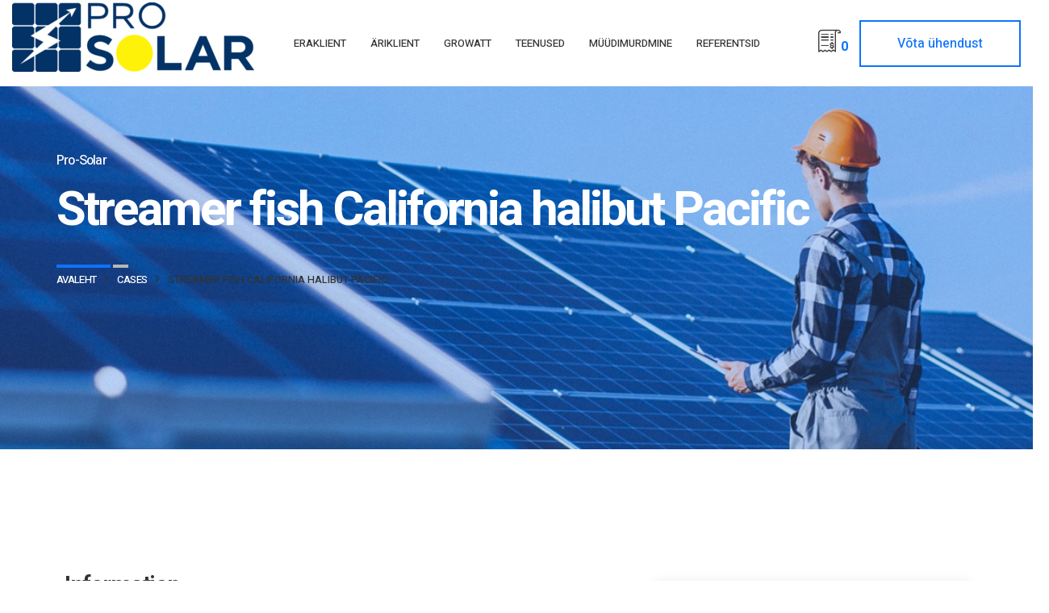

--- FILE ---
content_type: text/html; charset=UTF-8
request_url: https://pro-solar.ee/teenused/streamer-fish-california-halibut-pacific/
body_size: 27389
content:
<!DOCTYPE html>
<html lang="et">

<head>

    <!-- Meta UTF8 charset -->
    <meta charset="UTF-8">
    <meta name="viewport" content="initial-scale=1.0" />
    <meta name="viewport" content="width=device-width, height=device-height, initial-scale=1, maximum-scale=1, minimum-scale=1" />
    <meta name="theme-color" content="#056EB9" />
    <meta name="msapplication-navbutton-color" content="#056EB9" />
    <meta name="apple-mobile-web-app-status-bar-style" content="#056EB9" />
    				<script>document.documentElement.className = document.documentElement.className + ' yes-js js_active js'</script>
				<title>Streamer fish California halibut Pacific &#8211; Pro-Solar</title>
<meta name='robots' content='max-image-preview:large' />
<link rel='dns-prefetch' href='//fonts.googleapis.com' />
<link rel="alternate" type="application/rss+xml" title="Pro-Solar &raquo; RSS" href="https://pro-solar.ee/feed/" />
<script type="text/javascript">
/* <![CDATA[ */
window._wpemojiSettings = {"baseUrl":"https:\/\/s.w.org\/images\/core\/emoji\/14.0.0\/72x72\/","ext":".png","svgUrl":"https:\/\/s.w.org\/images\/core\/emoji\/14.0.0\/svg\/","svgExt":".svg","source":{"concatemoji":"https:\/\/pro-solar.ee\/wp-includes\/js\/wp-emoji-release.min.js?ver=6.4.1"}};
/*! This file is auto-generated */
!function(i,n){var o,s,e;function c(e){try{var t={supportTests:e,timestamp:(new Date).valueOf()};sessionStorage.setItem(o,JSON.stringify(t))}catch(e){}}function p(e,t,n){e.clearRect(0,0,e.canvas.width,e.canvas.height),e.fillText(t,0,0);var t=new Uint32Array(e.getImageData(0,0,e.canvas.width,e.canvas.height).data),r=(e.clearRect(0,0,e.canvas.width,e.canvas.height),e.fillText(n,0,0),new Uint32Array(e.getImageData(0,0,e.canvas.width,e.canvas.height).data));return t.every(function(e,t){return e===r[t]})}function u(e,t,n){switch(t){case"flag":return n(e,"\ud83c\udff3\ufe0f\u200d\u26a7\ufe0f","\ud83c\udff3\ufe0f\u200b\u26a7\ufe0f")?!1:!n(e,"\ud83c\uddfa\ud83c\uddf3","\ud83c\uddfa\u200b\ud83c\uddf3")&&!n(e,"\ud83c\udff4\udb40\udc67\udb40\udc62\udb40\udc65\udb40\udc6e\udb40\udc67\udb40\udc7f","\ud83c\udff4\u200b\udb40\udc67\u200b\udb40\udc62\u200b\udb40\udc65\u200b\udb40\udc6e\u200b\udb40\udc67\u200b\udb40\udc7f");case"emoji":return!n(e,"\ud83e\udef1\ud83c\udffb\u200d\ud83e\udef2\ud83c\udfff","\ud83e\udef1\ud83c\udffb\u200b\ud83e\udef2\ud83c\udfff")}return!1}function f(e,t,n){var r="undefined"!=typeof WorkerGlobalScope&&self instanceof WorkerGlobalScope?new OffscreenCanvas(300,150):i.createElement("canvas"),a=r.getContext("2d",{willReadFrequently:!0}),o=(a.textBaseline="top",a.font="600 32px Arial",{});return e.forEach(function(e){o[e]=t(a,e,n)}),o}function t(e){var t=i.createElement("script");t.src=e,t.defer=!0,i.head.appendChild(t)}"undefined"!=typeof Promise&&(o="wpEmojiSettingsSupports",s=["flag","emoji"],n.supports={everything:!0,everythingExceptFlag:!0},e=new Promise(function(e){i.addEventListener("DOMContentLoaded",e,{once:!0})}),new Promise(function(t){var n=function(){try{var e=JSON.parse(sessionStorage.getItem(o));if("object"==typeof e&&"number"==typeof e.timestamp&&(new Date).valueOf()<e.timestamp+604800&&"object"==typeof e.supportTests)return e.supportTests}catch(e){}return null}();if(!n){if("undefined"!=typeof Worker&&"undefined"!=typeof OffscreenCanvas&&"undefined"!=typeof URL&&URL.createObjectURL&&"undefined"!=typeof Blob)try{var e="postMessage("+f.toString()+"("+[JSON.stringify(s),u.toString(),p.toString()].join(",")+"));",r=new Blob([e],{type:"text/javascript"}),a=new Worker(URL.createObjectURL(r),{name:"wpTestEmojiSupports"});return void(a.onmessage=function(e){c(n=e.data),a.terminate(),t(n)})}catch(e){}c(n=f(s,u,p))}t(n)}).then(function(e){for(var t in e)n.supports[t]=e[t],n.supports.everything=n.supports.everything&&n.supports[t],"flag"!==t&&(n.supports.everythingExceptFlag=n.supports.everythingExceptFlag&&n.supports[t]);n.supports.everythingExceptFlag=n.supports.everythingExceptFlag&&!n.supports.flag,n.DOMReady=!1,n.readyCallback=function(){n.DOMReady=!0}}).then(function(){return e}).then(function(){var e;n.supports.everything||(n.readyCallback(),(e=n.source||{}).concatemoji?t(e.concatemoji):e.wpemoji&&e.twemoji&&(t(e.twemoji),t(e.wpemoji)))}))}((window,document),window._wpemojiSettings);
/* ]]> */
</script>
<style id='wp-emoji-styles-inline-css' type='text/css'>

	img.wp-smiley, img.emoji {
		display: inline !important;
		border: none !important;
		box-shadow: none !important;
		height: 1em !important;
		width: 1em !important;
		margin: 0 0.07em !important;
		vertical-align: -0.1em !important;
		background: none !important;
		padding: 0 !important;
	}
</style>
<link rel='stylesheet' id='wp-block-library-css' href='https://pro-solar.ee/wp-includes/css/dist/block-library/style.min.css?ver=6.4.1' type='text/css' media='all' />
<style id='safe-svg-svg-icon-style-inline-css' type='text/css'>
.safe-svg-cover{text-align:center}.safe-svg-cover .safe-svg-inside{display:inline-block;max-width:100%}.safe-svg-cover svg{height:100%;max-height:100%;max-width:100%;width:100%}

</style>
<link rel='stylesheet' id='jquery-selectBox-css' href='https://pro-solar.ee/wp-content/plugins/yith-woocommerce-wishlist/assets/css/jquery.selectBox.css?ver=1.2.0' type='text/css' media='all' />
<link rel='stylesheet' id='yith-wcwl-font-awesome-css' href='https://pro-solar.ee/wp-content/plugins/yith-woocommerce-wishlist/assets/css/font-awesome.css?ver=4.7.0' type='text/css' media='all' />
<link rel='stylesheet' id='woocommerce_prettyPhoto_css-css' href='//pro-solar.ee/wp-content/plugins/woocommerce/assets/css/prettyPhoto.css?ver=3.1.6' type='text/css' media='all' />
<link rel='stylesheet' id='yith-wcwl-main-css' href='https://pro-solar.ee/wp-content/plugins/yith-woocommerce-wishlist/assets/css/style.css?ver=3.26.0' type='text/css' media='all' />
<style id='yith-wcwl-main-inline-css' type='text/css'>
.yith-wcwl-share li a{color: #FFFFFF;}.yith-wcwl-share li a:hover{color: #FFFFFF;}.yith-wcwl-share a.facebook{background: #39599E; background-color: #39599E;}.yith-wcwl-share a.facebook:hover{background: #39599E; background-color: #39599E;}.yith-wcwl-share a.twitter{background: #45AFE2; background-color: #45AFE2;}.yith-wcwl-share a.twitter:hover{background: #39599E; background-color: #39599E;}.yith-wcwl-share a.pinterest{background: #AB2E31; background-color: #AB2E31;}.yith-wcwl-share a.pinterest:hover{background: #39599E; background-color: #39599E;}.yith-wcwl-share a.email{background: #FBB102; background-color: #FBB102;}.yith-wcwl-share a.email:hover{background: #39599E; background-color: #39599E;}.yith-wcwl-share a.whatsapp{background: #00A901; background-color: #00A901;}.yith-wcwl-share a.whatsapp:hover{background: #39599E; background-color: #39599E;}
</style>
<link rel='stylesheet' id='yith-ywraq-gutenberg-css' href='https://pro-solar.ee/wp-content/plugins/yith-woocommerce-request-a-quote-premium/assets/css/ywraq-gutenberg.css?ver=3.5.0' type='text/css' media='all' />
<style id='classic-theme-styles-inline-css' type='text/css'>
/*! This file is auto-generated */
.wp-block-button__link{color:#fff;background-color:#32373c;border-radius:9999px;box-shadow:none;text-decoration:none;padding:calc(.667em + 2px) calc(1.333em + 2px);font-size:1.125em}.wp-block-file__button{background:#32373c;color:#fff;text-decoration:none}
</style>
<style id='global-styles-inline-css' type='text/css'>
body{--wp--preset--color--black: #000000;--wp--preset--color--cyan-bluish-gray: #abb8c3;--wp--preset--color--white: #ffffff;--wp--preset--color--pale-pink: #f78da7;--wp--preset--color--vivid-red: #cf2e2e;--wp--preset--color--luminous-vivid-orange: #ff6900;--wp--preset--color--luminous-vivid-amber: #fcb900;--wp--preset--color--light-green-cyan: #7bdcb5;--wp--preset--color--vivid-green-cyan: #00d084;--wp--preset--color--pale-cyan-blue: #8ed1fc;--wp--preset--color--vivid-cyan-blue: #0693e3;--wp--preset--color--vivid-purple: #9b51e0;--wp--preset--gradient--vivid-cyan-blue-to-vivid-purple: linear-gradient(135deg,rgba(6,147,227,1) 0%,rgb(155,81,224) 100%);--wp--preset--gradient--light-green-cyan-to-vivid-green-cyan: linear-gradient(135deg,rgb(122,220,180) 0%,rgb(0,208,130) 100%);--wp--preset--gradient--luminous-vivid-amber-to-luminous-vivid-orange: linear-gradient(135deg,rgba(252,185,0,1) 0%,rgba(255,105,0,1) 100%);--wp--preset--gradient--luminous-vivid-orange-to-vivid-red: linear-gradient(135deg,rgba(255,105,0,1) 0%,rgb(207,46,46) 100%);--wp--preset--gradient--very-light-gray-to-cyan-bluish-gray: linear-gradient(135deg,rgb(238,238,238) 0%,rgb(169,184,195) 100%);--wp--preset--gradient--cool-to-warm-spectrum: linear-gradient(135deg,rgb(74,234,220) 0%,rgb(151,120,209) 20%,rgb(207,42,186) 40%,rgb(238,44,130) 60%,rgb(251,105,98) 80%,rgb(254,248,76) 100%);--wp--preset--gradient--blush-light-purple: linear-gradient(135deg,rgb(255,206,236) 0%,rgb(152,150,240) 100%);--wp--preset--gradient--blush-bordeaux: linear-gradient(135deg,rgb(254,205,165) 0%,rgb(254,45,45) 50%,rgb(107,0,62) 100%);--wp--preset--gradient--luminous-dusk: linear-gradient(135deg,rgb(255,203,112) 0%,rgb(199,81,192) 50%,rgb(65,88,208) 100%);--wp--preset--gradient--pale-ocean: linear-gradient(135deg,rgb(255,245,203) 0%,rgb(182,227,212) 50%,rgb(51,167,181) 100%);--wp--preset--gradient--electric-grass: linear-gradient(135deg,rgb(202,248,128) 0%,rgb(113,206,126) 100%);--wp--preset--gradient--midnight: linear-gradient(135deg,rgb(2,3,129) 0%,rgb(40,116,252) 100%);--wp--preset--font-size--small: 13px;--wp--preset--font-size--medium: 20px;--wp--preset--font-size--large: 36px;--wp--preset--font-size--x-large: 42px;--wp--preset--spacing--20: 0.44rem;--wp--preset--spacing--30: 0.67rem;--wp--preset--spacing--40: 1rem;--wp--preset--spacing--50: 1.5rem;--wp--preset--spacing--60: 2.25rem;--wp--preset--spacing--70: 3.38rem;--wp--preset--spacing--80: 5.06rem;--wp--preset--shadow--natural: 6px 6px 9px rgba(0, 0, 0, 0.2);--wp--preset--shadow--deep: 12px 12px 50px rgba(0, 0, 0, 0.4);--wp--preset--shadow--sharp: 6px 6px 0px rgba(0, 0, 0, 0.2);--wp--preset--shadow--outlined: 6px 6px 0px -3px rgba(255, 255, 255, 1), 6px 6px rgba(0, 0, 0, 1);--wp--preset--shadow--crisp: 6px 6px 0px rgba(0, 0, 0, 1);}:where(.is-layout-flex){gap: 0.5em;}:where(.is-layout-grid){gap: 0.5em;}body .is-layout-flow > .alignleft{float: left;margin-inline-start: 0;margin-inline-end: 2em;}body .is-layout-flow > .alignright{float: right;margin-inline-start: 2em;margin-inline-end: 0;}body .is-layout-flow > .aligncenter{margin-left: auto !important;margin-right: auto !important;}body .is-layout-constrained > .alignleft{float: left;margin-inline-start: 0;margin-inline-end: 2em;}body .is-layout-constrained > .alignright{float: right;margin-inline-start: 2em;margin-inline-end: 0;}body .is-layout-constrained > .aligncenter{margin-left: auto !important;margin-right: auto !important;}body .is-layout-constrained > :where(:not(.alignleft):not(.alignright):not(.alignfull)){max-width: var(--wp--style--global--content-size);margin-left: auto !important;margin-right: auto !important;}body .is-layout-constrained > .alignwide{max-width: var(--wp--style--global--wide-size);}body .is-layout-flex{display: flex;}body .is-layout-flex{flex-wrap: wrap;align-items: center;}body .is-layout-flex > *{margin: 0;}body .is-layout-grid{display: grid;}body .is-layout-grid > *{margin: 0;}:where(.wp-block-columns.is-layout-flex){gap: 2em;}:where(.wp-block-columns.is-layout-grid){gap: 2em;}:where(.wp-block-post-template.is-layout-flex){gap: 1.25em;}:where(.wp-block-post-template.is-layout-grid){gap: 1.25em;}.has-black-color{color: var(--wp--preset--color--black) !important;}.has-cyan-bluish-gray-color{color: var(--wp--preset--color--cyan-bluish-gray) !important;}.has-white-color{color: var(--wp--preset--color--white) !important;}.has-pale-pink-color{color: var(--wp--preset--color--pale-pink) !important;}.has-vivid-red-color{color: var(--wp--preset--color--vivid-red) !important;}.has-luminous-vivid-orange-color{color: var(--wp--preset--color--luminous-vivid-orange) !important;}.has-luminous-vivid-amber-color{color: var(--wp--preset--color--luminous-vivid-amber) !important;}.has-light-green-cyan-color{color: var(--wp--preset--color--light-green-cyan) !important;}.has-vivid-green-cyan-color{color: var(--wp--preset--color--vivid-green-cyan) !important;}.has-pale-cyan-blue-color{color: var(--wp--preset--color--pale-cyan-blue) !important;}.has-vivid-cyan-blue-color{color: var(--wp--preset--color--vivid-cyan-blue) !important;}.has-vivid-purple-color{color: var(--wp--preset--color--vivid-purple) !important;}.has-black-background-color{background-color: var(--wp--preset--color--black) !important;}.has-cyan-bluish-gray-background-color{background-color: var(--wp--preset--color--cyan-bluish-gray) !important;}.has-white-background-color{background-color: var(--wp--preset--color--white) !important;}.has-pale-pink-background-color{background-color: var(--wp--preset--color--pale-pink) !important;}.has-vivid-red-background-color{background-color: var(--wp--preset--color--vivid-red) !important;}.has-luminous-vivid-orange-background-color{background-color: var(--wp--preset--color--luminous-vivid-orange) !important;}.has-luminous-vivid-amber-background-color{background-color: var(--wp--preset--color--luminous-vivid-amber) !important;}.has-light-green-cyan-background-color{background-color: var(--wp--preset--color--light-green-cyan) !important;}.has-vivid-green-cyan-background-color{background-color: var(--wp--preset--color--vivid-green-cyan) !important;}.has-pale-cyan-blue-background-color{background-color: var(--wp--preset--color--pale-cyan-blue) !important;}.has-vivid-cyan-blue-background-color{background-color: var(--wp--preset--color--vivid-cyan-blue) !important;}.has-vivid-purple-background-color{background-color: var(--wp--preset--color--vivid-purple) !important;}.has-black-border-color{border-color: var(--wp--preset--color--black) !important;}.has-cyan-bluish-gray-border-color{border-color: var(--wp--preset--color--cyan-bluish-gray) !important;}.has-white-border-color{border-color: var(--wp--preset--color--white) !important;}.has-pale-pink-border-color{border-color: var(--wp--preset--color--pale-pink) !important;}.has-vivid-red-border-color{border-color: var(--wp--preset--color--vivid-red) !important;}.has-luminous-vivid-orange-border-color{border-color: var(--wp--preset--color--luminous-vivid-orange) !important;}.has-luminous-vivid-amber-border-color{border-color: var(--wp--preset--color--luminous-vivid-amber) !important;}.has-light-green-cyan-border-color{border-color: var(--wp--preset--color--light-green-cyan) !important;}.has-vivid-green-cyan-border-color{border-color: var(--wp--preset--color--vivid-green-cyan) !important;}.has-pale-cyan-blue-border-color{border-color: var(--wp--preset--color--pale-cyan-blue) !important;}.has-vivid-cyan-blue-border-color{border-color: var(--wp--preset--color--vivid-cyan-blue) !important;}.has-vivid-purple-border-color{border-color: var(--wp--preset--color--vivid-purple) !important;}.has-vivid-cyan-blue-to-vivid-purple-gradient-background{background: var(--wp--preset--gradient--vivid-cyan-blue-to-vivid-purple) !important;}.has-light-green-cyan-to-vivid-green-cyan-gradient-background{background: var(--wp--preset--gradient--light-green-cyan-to-vivid-green-cyan) !important;}.has-luminous-vivid-amber-to-luminous-vivid-orange-gradient-background{background: var(--wp--preset--gradient--luminous-vivid-amber-to-luminous-vivid-orange) !important;}.has-luminous-vivid-orange-to-vivid-red-gradient-background{background: var(--wp--preset--gradient--luminous-vivid-orange-to-vivid-red) !important;}.has-very-light-gray-to-cyan-bluish-gray-gradient-background{background: var(--wp--preset--gradient--very-light-gray-to-cyan-bluish-gray) !important;}.has-cool-to-warm-spectrum-gradient-background{background: var(--wp--preset--gradient--cool-to-warm-spectrum) !important;}.has-blush-light-purple-gradient-background{background: var(--wp--preset--gradient--blush-light-purple) !important;}.has-blush-bordeaux-gradient-background{background: var(--wp--preset--gradient--blush-bordeaux) !important;}.has-luminous-dusk-gradient-background{background: var(--wp--preset--gradient--luminous-dusk) !important;}.has-pale-ocean-gradient-background{background: var(--wp--preset--gradient--pale-ocean) !important;}.has-electric-grass-gradient-background{background: var(--wp--preset--gradient--electric-grass) !important;}.has-midnight-gradient-background{background: var(--wp--preset--gradient--midnight) !important;}.has-small-font-size{font-size: var(--wp--preset--font-size--small) !important;}.has-medium-font-size{font-size: var(--wp--preset--font-size--medium) !important;}.has-large-font-size{font-size: var(--wp--preset--font-size--large) !important;}.has-x-large-font-size{font-size: var(--wp--preset--font-size--x-large) !important;}
.wp-block-navigation a:where(:not(.wp-element-button)){color: inherit;}
:where(.wp-block-post-template.is-layout-flex){gap: 1.25em;}:where(.wp-block-post-template.is-layout-grid){gap: 1.25em;}
:where(.wp-block-columns.is-layout-flex){gap: 2em;}:where(.wp-block-columns.is-layout-grid){gap: 2em;}
.wp-block-pullquote{font-size: 1.5em;line-height: 1.6;}
</style>
<link rel='stylesheet' id='redux-extendify-styles-css' href='https://pro-solar.ee/wp-content/plugins/redux-framework/redux-core/assets/css/extendify-utilities.css?ver=4.4.9' type='text/css' media='all' />
<link rel='stylesheet' id='contact-form-7-css' href='https://pro-solar.ee/wp-content/plugins/contact-form-7/includes/css/styles.css?ver=5.8.2' type='text/css' media='all' />
<link rel='stylesheet' id='elementinvader-css' href='https://pro-solar.ee/wp-content/plugins/elementinvader/public/css/elementinvader-public.css?ver=1.2.3' type='text/css' media='all' />
<link rel='stylesheet' id='widget-detector-elementor-css' href='https://pro-solar.ee/wp-content/plugins/widget-detector-elementor/public/css/widget-detector-elementor-public.css?ver=1' type='text/css' media='all' />
<link rel='stylesheet' id='woocommerce-layout-css' href='https://pro-solar.ee/wp-content/plugins/woocommerce/assets/css/woocommerce-layout.css?ver=8.2.2' type='text/css' media='all' />
<link rel='stylesheet' id='woocommerce-smallscreen-css' href='https://pro-solar.ee/wp-content/plugins/woocommerce/assets/css/woocommerce-smallscreen.css?ver=8.2.2' type='text/css' media='only screen and (max-width: 768px)' />
<link rel='stylesheet' id='woocommerce-general-css' href='https://pro-solar.ee/wp-content/plugins/woocommerce/assets/css/woocommerce.css?ver=8.2.2' type='text/css' media='all' />
<style id='woocommerce-inline-inline-css' type='text/css'>
.woocommerce form .form-row .required { visibility: visible; }
</style>
<link rel='stylesheet' id='extendify-utility-styles-css' href='https://pro-solar.ee/wp-content/plugins/extendify/public/build/utility-minimum.css?ver=1.10.1' type='text/css' media='all' />
<link rel='stylesheet' id='jquery-colorbox-css' href='https://pro-solar.ee/wp-content/plugins/yith-woocommerce-compare/assets/css/colorbox.css?ver=1.4.21' type='text/css' media='all' />
<link rel='stylesheet' id='r-energy-child-style-css' href='https://pro-solar.ee/wp-content/themes/r-energy-child/style.css?ver=1.1.9' type='text/css' media='all' />
<link rel='stylesheet' id='font-awesome-css' href='https://pro-solar.ee/wp-content/plugins/elementor/assets/lib/font-awesome/css/font-awesome.min.css?ver=4.7.0' type='text/css' media='all' />
<style id='font-awesome-inline-css' type='text/css'>
[data-font="FontAwesome"]:before {font-family: 'FontAwesome' !important;content: attr(data-icon) !important;speak: none !important;font-weight: normal !important;font-variant: normal !important;text-transform: none !important;line-height: 1 !important;font-style: normal !important;-webkit-font-smoothing: antialiased !important;-moz-osx-font-smoothing: grayscale !important;}
</style>
<link rel='stylesheet' id='bootstrap-css' href='https://pro-solar.ee/wp-content/themes/r-energy/libs/bootstrap/bootstrap.min.css?ver=1.0' type='text/css' media='all' />
<link rel='stylesheet' id='r-energy-framework-style-css' href='https://pro-solar.ee/wp-content/themes/r-energy/css/framework-style.css?ver=1.0' type='text/css' media='all' />
<link rel='stylesheet' id='fancybox-css' href='https://pro-solar.ee/wp-content/themes/r-energy/libs/fancybox/fancybox.min.css?ver=1.0' type='text/css' media='all' />
<link rel='stylesheet' id='slick-css' href='https://pro-solar.ee/wp-content/themes/r-energy/libs/slick/slick.min.css?ver=1.0' type='text/css' media='all' />
<link rel='stylesheet' id='nice-select-css' href='https://pro-solar.ee/wp-content/themes/r-energy/libs/nice-select/nice-select.css?ver=1.0' type='text/css' media='all' />
<link rel='stylesheet' id='r-energy-main-css' href='https://pro-solar.ee/wp-content/themes/r-energy/css/main.css?ver=1.0' type='text/css' media='all' />
<link rel='stylesheet' id='r-energy-update-css' href='https://pro-solar.ee/wp-content/themes/r-energy/css/update.css?ver=1.0' type='text/css' media='all' />
<link rel='stylesheet' id='r-energy-fonts-css' href='//fonts.googleapis.com/css?family=Heebo%3A100%2C400%2C500%2C700%2C900&#038;subset=latin%2Clatin-ext&#038;ver=1.0' type='text/css' media='all' />
<style id='r-energy-custom-style-inline-css' type='text/css'>
div#nt-preloader {background-color: #ffffff;overflow: hidden;background-repeat: no-repeat;background-position: center center;height: 100%;left: 0;position: fixed;top: 0;width: 100%;z-index: 10000;}.loader01 {width: 56px;height: 56px;border: 8px solid #0d73fc;border-right-color: transparent;border-radius: 50%;position: relative;animation: loader-rotate 1s linear infinite;top: 50%;margin: -28px auto 0; }.loader01::after {content: "";width: 8px;height: 8px;background: #0d73fc;border-radius: 50%;position: absolute;top: -1px;left: 33px; }@keyframes loader-rotate {0% {transform: rotate(0); }100% {transform: rotate(360deg); } }.layout404 { background-image: url(https://pro-solar.ee/wp-content/uploads/2019/12/404-bg-2.jpg); }
</style>
<link rel='stylesheet' id='r-energy-woocommerce-custom-css' href='https://pro-solar.ee/wp-content/themes/r-energy/woocommerce/woocommerce-custom.css?ver=1.0' type='text/css' media='all' />
<link rel='stylesheet' id='r-energy-woocommerce-update-css' href='https://pro-solar.ee/wp-content/themes/r-energy/woocommerce/woocommerce-update.css?ver=1.0' type='text/css' media='all' />
<link rel='stylesheet' id='elementor-lazyload-css' href='https://pro-solar.ee/wp-content/plugins/elementor/assets/css/modules/lazyload/frontend.min.css?ver=3.17.3' type='text/css' media='all' />
<link rel='stylesheet' id='elementor-icons-css' href='https://pro-solar.ee/wp-content/plugins/elementor/assets/lib/eicons/css/elementor-icons.min.css?ver=5.23.0' type='text/css' media='all' />
<link rel='stylesheet' id='elementor-frontend-css' href='https://pro-solar.ee/wp-content/plugins/elementor/assets/css/frontend-lite.min.css?ver=3.17.3' type='text/css' media='all' />
<link rel='stylesheet' id='swiper-css' href='https://pro-solar.ee/wp-content/plugins/elementor/assets/lib/swiper/v8/css/swiper.min.css?ver=8.4.5' type='text/css' media='all' />
<link rel='stylesheet' id='elementor-post-5267-css' href='https://pro-solar.ee/wp-content/uploads/elementor/css/post-5267.css?ver=1699527896' type='text/css' media='all' />
<link rel='stylesheet' id='elementor-pro-css' href='https://pro-solar.ee/wp-content/plugins/elementor-pro/assets/css/frontend-lite.min.css?ver=3.17.1' type='text/css' media='all' />
<link rel='stylesheet' id='r-energy-slick-css' href='https://pro-solar.ee/wp-content/plugins/r-energy-elementor-addons/assets/front/js/slick/slick.min.css?ver=6.4.1' type='text/css' media='all' />
<link rel='stylesheet' id='r-energy-addons-plugin-custom-css' href='https://pro-solar.ee/wp-content/plugins/r-energy-elementor-addons/assets/front/css/custom.css?ver=6.4.1' type='text/css' media='all' />
<link rel='stylesheet' id='elementor-post-8035-css' href='https://pro-solar.ee/wp-content/uploads/elementor/css/post-8035.css?ver=1699793037' type='text/css' media='all' />
<link rel='stylesheet' id='yith_ywraq_frontend-css' href='https://pro-solar.ee/wp-content/plugins/yith-woocommerce-request-a-quote-premium/assets/css/ywraq-frontend.css?ver=3.5.0' type='text/css' media='all' />
<style id='yith_ywraq_frontend-inline-css' type='text/css'>
.woocommerce .add-request-quote-button.button, .woocommerce .add-request-quote-button-addons.button, .yith-wceop-ywraq-button-wrapper .add-request-quote-button.button, .yith-wceop-ywraq-button-wrapper .add-request-quote-button-addons.button{
    background-color: #0066b4!important;
    color: #ffffff!important;
}
.woocommerce .add-request-quote-button.button:hover,  .woocommerce .add-request-quote-button-addons.button:hover,.yith-wceop-ywraq-button-wrapper .add-request-quote-button.button:hover,  .yith-wceop-ywraq-button-wrapper .add-request-quote-button-addons.button:hover{
    background-color: #044a80!important;
    color: #ffffff!important;
}

#ywraq_checkout_quote.button{
	background: #0066b4;
    color: #ffffff;
    border: 1px solid #ffffff;
}

#ywraq_checkout_quote.button:hover{
	background: #044a80;
    color: #ffffff;
    border: 1px solid #ffffff;
}
.woocommerce.single-product button.single_add_to_cart_button.button {margin-right: 5px;}
	.woocommerce.single-product .product .yith-ywraq-add-to-quote {display: inline-block; vertical-align: middle;margin-top: 5px;}
	
</style>
<link rel='stylesheet' id='google-fonts-1-css' href='https://fonts.googleapis.com/css?family=Roboto%3A100%2C100italic%2C200%2C200italic%2C300%2C300italic%2C400%2C400italic%2C500%2C500italic%2C600%2C600italic%2C700%2C700italic%2C800%2C800italic%2C900%2C900italic%7CRoboto+Slab%3A100%2C100italic%2C200%2C200italic%2C300%2C300italic%2C400%2C400italic%2C500%2C500italic%2C600%2C600italic%2C700%2C700italic%2C800%2C800italic%2C900%2C900italic&#038;display=auto&#038;ver=6.4.1' type='text/css' media='all' />
<link rel="preconnect" href="https://fonts.gstatic.com/" crossorigin><script type="text/javascript" src="https://pro-solar.ee/wp-includes/js/jquery/jquery.min.js?ver=3.7.1" id="jquery-core-js"></script>
<script type="text/javascript" src="https://pro-solar.ee/wp-includes/js/jquery/jquery-migrate.min.js?ver=3.4.1" id="jquery-migrate-js"></script>
<script type="text/javascript" id="jquery-js-after">
/* <![CDATA[ */
var v = jQuery.fn.jquery;
			if (v && parseInt(v) >= 3 && window.self === window.top) {
				var readyList=[];
				window.originalReadyMethod = jQuery.fn.ready;
				jQuery.fn.ready = function(){
					if(arguments.length && arguments.length > 0 && typeof arguments[0] === "function") {
						readyList.push({"c": this, "a": arguments});
					}
					return window.originalReadyMethod.apply( this, arguments );
				};
				window.wpfReadyList = readyList;
			}
/* ]]> */
</script>
<script type="text/javascript" src="https://pro-solar.ee/wp-content/plugins/elementinvader/public/js/elementinvader-public.js?ver=1.2.3" id="elementinvader-js"></script>
<script type="text/javascript" src="https://pro-solar.ee/wp-content/themes/r-energy/libs/bootstrap/bootstrap.bundle.min.js?ver=1.0" id="bootstrap-js"></script>
<script type="text/javascript" src="https://pro-solar.ee/wp-content/themes/r-energy/libs/chart/chart.min.js?ver=1.0" id="chart-js"></script>
<script type="text/javascript" src="https://pro-solar.ee/wp-content/themes/r-energy/libs/counter/counter.min.js?ver=1.0" id="counter-js"></script>
<script type="text/javascript" src="https://pro-solar.ee/wp-content/themes/r-energy/libs/slick/slick.min.js?ver=1.0" id="slick-js"></script>
<script type="text/javascript" src="https://pro-solar.ee/wp-content/themes/r-energy/libs/fancybox/fancybox.min.js?ver=1.0" id="fancybox-js"></script>
<script type="text/javascript" src="https://pro-solar.ee/wp-content/themes/r-energy/libs/isotope/isotope.min.js?ver=1.0" id="isotope-js"></script>
<script type="text/javascript" src="https://pro-solar.ee/wp-content/themes/r-energy/libs/jarallax/jarallax.min.js?ver=1.0" id="jarallax-js"></script>
<script type="text/javascript" src="https://pro-solar.ee/wp-content/themes/r-energy/libs/ofi/ofi.min.js?ver=1.0" id="ofi-js"></script>
<script type="text/javascript" src="https://pro-solar.ee/wp-content/themes/r-energy/libs/range-slider/range-slider.min.js?ver=1.0" id="range-slider-js"></script>
<script type="text/javascript" src="https://pro-solar.ee/wp-content/themes/r-energy/libs/swipe/swipe.min.js?ver=1.0" id="swipe-js"></script>
<script type="text/javascript" src="https://pro-solar.ee/wp-content/themes/r-energy/libs/tabs/tabs.min.js?ver=1.0" id="tabs-js"></script>
<script type="text/javascript" src="https://pro-solar.ee/wp-content/themes/r-energy/libs/waypoints/waypoints.min.js?ver=1.0" id="waypoints-js"></script>
<script type="text/javascript" src="https://pro-solar.ee/wp-content/themes/r-energy/libs/nice-select/jquery.nice-select.min.js?ver=1.0" id="jquery-nice-select-js"></script>
<!--[if lt IE 9]>
<script type="text/javascript" src="https://pro-solar.ee/wp-content/themes/r-energy/js/modernizr.min.js?ver=1,0" id="modernizr-js"></script>
<![endif]-->
<!--[if lt IE 9]>
<script type="text/javascript" src="https://pro-solar.ee/wp-content/themes/r-energy/js/respond.min.js?ver=1.0" id="respond-js"></script>
<![endif]-->
<!--[if lt IE 9]>
<script type="text/javascript" src="https://pro-solar.ee/wp-content/themes/r-energy/js/html5shiv.min.js?ver=1.0" id="html5shiv-js"></script>
<![endif]-->
<link rel="https://api.w.org/" href="https://pro-solar.ee/wp-json/" /><link rel="alternate" type="application/json" href="https://pro-solar.ee/wp-json/wp/v2/cases/8035" /><link rel="EditURI" type="application/rsd+xml" title="RSD" href="https://pro-solar.ee/xmlrpc.php?rsd" />
<meta name="generator" content="WordPress 6.4.1" />
<meta name="generator" content="WooCommerce 8.2.2" />
<link rel="canonical" href="https://pro-solar.ee/teenused/streamer-fish-california-halibut-pacific/" />
<link rel='shortlink' href='https://pro-solar.ee/?p=8035' />
<link rel="alternate" type="application/json+oembed" href="https://pro-solar.ee/wp-json/oembed/1.0/embed?url=https%3A%2F%2Fpro-solar.ee%2Fteenused%2Fstreamer-fish-california-halibut-pacific%2F" />
<link rel="alternate" type="text/xml+oembed" href="https://pro-solar.ee/wp-json/oembed/1.0/embed?url=https%3A%2F%2Fpro-solar.ee%2Fteenused%2Fstreamer-fish-california-halibut-pacific%2F&#038;format=xml" />
<meta name="generator" content="Redux 4.4.9" />	<noscript><style>.woocommerce-product-gallery{ opacity: 1 !important; }</style></noscript>
	<meta name="generator" content="Elementor 3.17.3; features: e_dom_optimization, e_optimized_assets_loading, e_optimized_css_loading, additional_custom_breakpoints; settings: css_print_method-external, google_font-enabled, font_display-auto">
<meta name="generator" content="Powered by Slider Revolution 6.6.18 - responsive, Mobile-Friendly Slider Plugin for WordPress with comfortable drag and drop interface." />
<link rel="icon" href="https://pro-solar.ee/wp-content/uploads/2021/06/cropped-favicon-1-32x32.png" sizes="32x32" />
<link rel="icon" href="https://pro-solar.ee/wp-content/uploads/2021/06/cropped-favicon-1-192x192.png" sizes="192x192" />
<link rel="apple-touch-icon" href="https://pro-solar.ee/wp-content/uploads/2021/06/cropped-favicon-1-180x180.png" />
<meta name="msapplication-TileImage" content="https://pro-solar.ee/wp-content/uploads/2021/06/cropped-favicon-1-270x270.png" />
<script>function setREVStartSize(e){
			//window.requestAnimationFrame(function() {
				window.RSIW = window.RSIW===undefined ? window.innerWidth : window.RSIW;
				window.RSIH = window.RSIH===undefined ? window.innerHeight : window.RSIH;
				try {
					var pw = document.getElementById(e.c).parentNode.offsetWidth,
						newh;
					pw = pw===0 || isNaN(pw) || (e.l=="fullwidth" || e.layout=="fullwidth") ? window.RSIW : pw;
					e.tabw = e.tabw===undefined ? 0 : parseInt(e.tabw);
					e.thumbw = e.thumbw===undefined ? 0 : parseInt(e.thumbw);
					e.tabh = e.tabh===undefined ? 0 : parseInt(e.tabh);
					e.thumbh = e.thumbh===undefined ? 0 : parseInt(e.thumbh);
					e.tabhide = e.tabhide===undefined ? 0 : parseInt(e.tabhide);
					e.thumbhide = e.thumbhide===undefined ? 0 : parseInt(e.thumbhide);
					e.mh = e.mh===undefined || e.mh=="" || e.mh==="auto" ? 0 : parseInt(e.mh,0);
					if(e.layout==="fullscreen" || e.l==="fullscreen")
						newh = Math.max(e.mh,window.RSIH);
					else{
						e.gw = Array.isArray(e.gw) ? e.gw : [e.gw];
						for (var i in e.rl) if (e.gw[i]===undefined || e.gw[i]===0) e.gw[i] = e.gw[i-1];
						e.gh = e.el===undefined || e.el==="" || (Array.isArray(e.el) && e.el.length==0)? e.gh : e.el;
						e.gh = Array.isArray(e.gh) ? e.gh : [e.gh];
						for (var i in e.rl) if (e.gh[i]===undefined || e.gh[i]===0) e.gh[i] = e.gh[i-1];
											
						var nl = new Array(e.rl.length),
							ix = 0,
							sl;
						e.tabw = e.tabhide>=pw ? 0 : e.tabw;
						e.thumbw = e.thumbhide>=pw ? 0 : e.thumbw;
						e.tabh = e.tabhide>=pw ? 0 : e.tabh;
						e.thumbh = e.thumbhide>=pw ? 0 : e.thumbh;
						for (var i in e.rl) nl[i] = e.rl[i]<window.RSIW ? 0 : e.rl[i];
						sl = nl[0];
						for (var i in nl) if (sl>nl[i] && nl[i]>0) { sl = nl[i]; ix=i;}
						var m = pw>(e.gw[ix]+e.tabw+e.thumbw) ? 1 : (pw-(e.tabw+e.thumbw)) / (e.gw[ix]);
						newh =  (e.gh[ix] * m) + (e.tabh + e.thumbh);
					}
					var el = document.getElementById(e.c);
					if (el!==null && el) el.style.height = newh+"px";
					el = document.getElementById(e.c+"_wrapper");
					if (el!==null && el) {
						el.style.height = newh+"px";
						el.style.display = "block";
					}
				} catch(e){
					console.log("Failure at Presize of Slider:" + e)
				}
			//});
		  };</script>
		<style type="text/css" id="wp-custom-css">
			.paring-tabel-ja-vorm .form.contact--form .input-label .input, .paring-tabel-ja-vorm .form.contact--form .textarea-label .textarea {
	top: 23px;
}

@media (max-width:767px) {
	.paring-tabel-ja-vorm .form.contact--form .input-label .input, .paring-tabel-ja-vorm .form.contact--form .textarea-label .textarea {
	top: 20px !important;
	}
}

.widget_ywraq_mini_list_quote .raq-info {
	pointer-events:auto !important;
}

@media(min-width:767px) {
	.yith-ywraq-list-content {
		pointer-events:auto !important;
	}
}
@media(min-width:992px) {
	.raq-menuitem-only-mobile {
		display:none !important;
	}
}

@media(max-width:991px) {
	.ywraq-mobile-quote {
		display:none;
	}
}

.wpcf7 form.sent .wpcf7-response-output {
	border-color: #46b450;
	z-index: 999;
	background: #ffffff;
	margin-top:10px;
	text-align:center;
}

@media (max-width:676px) {
	.content-button span, .content-button::before,  .content-button a::before {
			padding: 9px 20px !important;
			font-size: 12px !important;
			height: auto !important;
	}
}

header {
	padding: 0 !important;
}

.woocommerce img, .woocommerce-page img {
height: 100%;
}

section.catalog, .shop-product {
	padding-top:50px !important;
}

.contact--form.contacts-page-form .wpcf7-submit {
	margin-top:70px !important;
}

.info-box {
	height: 310px;
}

html, body {
	overflow-x: hidden;
}

.wpcf7-response-output {
color: #000 !important;
}


.header.sticked {
padding: 10px 0px 10px 0px;
}

/* Custom Widget  - Number Block */

.cw-number {
	font-size:26px;
}

.cw-square {
	display: flex; 
	justify-content: center; 
	align-items: center;
	width:60px;
	height:60px;
}

@media screen and (max-width: 767px) {
	.cw-number {
		font-size:16px;
	}
	.cw-square {
		width:40px;
		height:40px;
	}
}
@media (max-width: 1024px) and (min-width: 767px) {
	.cw-number {
		font-size:18px;
	}
	.cw-square {
		width:50px;
		height:50px;
	}
}

/* li style for content pages */
.stripe-before li {
	padding-left:30px !important;
}

.stripe-before ul li:before {
content: "";
display: inline-block;
height: 1px;
width: 16px;
background-color: #0d73fc;
position: absolute;
left: 0;
top:10px;
}


.slick-active {
	border-color:rgba(0,0,0,0) !important;
}

.slick-active button {
	background:gold !important;
}

.slick-dots button:hover  {
	background:gold !important;
}

.woocommerce .elementor-nav-menu, .woocommerce .elementor-nav-menu li,.woocommerce .elementor-nav-menu ul {
    display: block;
    list-style: none;
    margin: 0;
    padding: 0;
    line-height: normal;
    -webkit-tap-highlight-color:rgba(0, 0, 0, 0)
}

.woocommerce .elementor-nav-menu--dropdown-none .elementor-menu-toggle, .woocommerce .elementor-nav-menu--dropdown-none .elementor-nav-menu--dropdown {
    display:none
} .woocommerce .elementor-nav-menu--dropdown-none .elementor-menu-toggle, .woocommerce .elementor-nav-menu--dropdown-none .elementor-nav-menu--dropdown {
    display:none
}

/* header YWRAQ mini widget */
.header .widget_ywraq_mini_list_quote .raq-info { border: none; }
.header .widget_ywraq_mini_list_quote .raq_label { text-decoration: none; }
.header .widget_ywraq_mini_list_quote .yith-ywraq-list { list-style: none; padding: 0; }
.header .widget_ywraq_mini_list_quote .yith-ywraq-item-remove {
	height: 17px;
	width: 17px;
	line-height: 17px;
	margin-top: 3px;
}
.header .widget_ywraq_mini_list_quote .no-product { padding-left: 0; }
.header .widget_ywraq_mini_list_quote .r-button { display: inline-block; }
@media only screen and (max-width: 991px) {
	.header .widget_ywraq_mini_list_quote .yith-ywraq-list-wrapper { right: 0; }
}
@media (max-width:1140px) {
	.widget_ywraq_mini_list_quote {
	margin:15px;
	}
	#nt-logo img.main-logo {
  	height: 45px !important;
	}
}

/*@media (max-width:676px) {
	#nt-logo img.main-logo {
  	height: 80px !important;
	}
}*/

#nt-logo img.main-logo {
	max-height:50px !important;
	height: auto !important;
	min-height:30px !important;
}



		</style>
		<style id="r_energy-dynamic-css" title="dynamic-css" class="redux-options-output">#btn-to-top-wrap #btn-to-top{background:#045fa0;}#nt-logo img.main-logo{height:24px;width:491px;}header .r-button, .nav-inner .r-button-holder .r-button.r-button--filled{border-top:2px solid #0D73FC;border-bottom:2px solid #0D73FC;border-left:2px solid #0D73FC;border-right:2px solid #0D73FC;}#nt-404.nt-404{background-repeat:no-repeat;background-position:center center;background-image:url('https://pro-solar.ee/wp-content/uploads/2019/12/404-bg-2.jpg');background-size:cover;}#nt-search .hero-container{background-image:url('https://pro-solar.ee/wp-content/uploads/2019/12/elements-2.jpg');}</style>
</head>

<!-- BODY START -->
<body class="cases-template-default single single-cases postid-8035 theme-r-energy woocommerce-no-js nt-single-has-thumbnial-none R-Energy Child nt-version-1.1.9  nt-header-type-2 e-lazyload elementor-default elementor-kit-5267 elementor-page elementor-page-8035">
        <div class="page-wrapper">
        <div id="nt-preloader" class="preloader">
                <div class="loader01"></div>
                </div>        <div class="mobile-nav">
            <div class="nav-inner">
                <div class="nav-item">
                    <nav class="menu-holder">
                        <ul class="mobile-menu">
                            <li id="menu-item-5342" class="menu-item menu-item-type-post_type menu-item-object-page menu-item-5342"><a href="https://pro-solar.ee/avaleht/eraklient/"><span class="chevron">Eraklient</span></a></li>
<li id="menu-item-5347" class="menu-item menu-item-type-post_type menu-item-object-page menu-item-5347"><a href="https://pro-solar.ee/avaleht/ariklient/"><span class="chevron">Äriklient</span></a></li>
<li id="menu-item-5369" class="menu-item menu-item-type-post_type menu-item-object-page menu-item-5369"><a href="https://pro-solar.ee/?page_id=7"><span class="chevron">GROWATT</span></a></li>
<li id="menu-item-6726" class="menu-item menu-item-type-post_type menu-item-object-page menu-item-6726"><a href="https://pro-solar.ee/teenused/"><span class="chevron">Teenused</span></a></li>
<li id="menu-item-6346" class="menu-item menu-item-type-post_type menu-item-object-page menu-item-6346"><a href="https://pro-solar.ee/muudimurdmine/"><span class="chevron">Müüdimurdmine</span></a></li>
<li id="menu-item-5366" class="menu-item menu-item-type-post_type menu-item-object-page menu-item-5366"><a href="https://pro-solar.ee/referentsid/"><span class="chevron">Referentsid</span></a></li>
<li id="menu-item-7789" class="raq-menuitem-only-mobile menu-item menu-item-type-custom menu-item-object-custom menu-item-7789"><a href="https://pro-solar.ee/paring/"><span class="chevron">Päringukorv</span></a></li>
                        </ul>
                    </nav>
                    <div class="r-button-holder"><a href="https://pro-solar.ee/kontakt/" class="r-button r-button--filled" data-hover="Võta ühendust"><span>Võta ühendust</span></a></div><div class="menu-contacts"><p class="address">Elliott Ave, Parkville VIC 3052, Melbourne</p>
<p class="phone-number">Phone: <a href="tel:+31859644725">+31 85 964 47 25</a></p>
<p class="e-main">Email: <a href="mailto:r_energy@mail.co">r_energy@mail.co</a></p></div>
                </div>
            </div>
        </div>
        		<header class="header header--style-1" id="header">
			<div class="container-fluid">

				
				<div class="row">
					<div class="col-12 column">
						<div class="logo-block"><div class="logo-block"><a href="https://pro-solar.ee/" id="nt-logo" class="logo site-logo logo-type-customtext"><p data-wp-editing="1"><span class="site-name"><img class="alignnone wp-image-8104 size-medium" src="https://pro-solar.ee/wp-content/uploads/2023/05/pro-solar_logo-300x86.png" alt="" width="300" height="86" /></span></p>

<div id="eJOY__extension_root" style="all: unset;"></div></a></div></div>
						<div class="menu-block">
							<nav class="menu-holder">
								<ul class="main-menu">
									<li class="menu-item menu-item-type-post_type menu-item-object-page menu-item-5342"><a href="https://pro-solar.ee/avaleht/eraklient/"><span class="chevron">Eraklient</span></a></li>
<li class="menu-item menu-item-type-post_type menu-item-object-page menu-item-5347"><a href="https://pro-solar.ee/avaleht/ariklient/"><span class="chevron">Äriklient</span></a></li>
<li class="menu-item menu-item-type-post_type menu-item-object-page menu-item-5369"><a href="https://pro-solar.ee/?page_id=7"><span class="chevron">GROWATT</span></a></li>
<li class="menu-item menu-item-type-post_type menu-item-object-page menu-item-6726"><a href="https://pro-solar.ee/teenused/"><span class="chevron">Teenused</span></a></li>
<li class="menu-item menu-item-type-post_type menu-item-object-page menu-item-6346"><a href="https://pro-solar.ee/muudimurdmine/"><span class="chevron">Müüdimurdmine</span></a></li>
<li class="menu-item menu-item-type-post_type menu-item-object-page menu-item-5366"><a href="https://pro-solar.ee/referentsid/"><span class="chevron">Referentsid</span></a></li>
<li class="raq-menuitem-only-mobile menu-item menu-item-type-custom menu-item-object-custom menu-item-7789"><a href="https://pro-solar.ee/paring/"><span class="chevron">Päringukorv</span></a></li>
								</ul>
							</nav>
						</div>
						<div class="lang-block lang-mobile-1">
							<div class="widget woocommerce widget_ywraq_mini_list_quote"><div class="yith-ywraq-list-widget-wrapper" data-instance="title=p%C3%A4ringukorvis&amp;item_name=toode&amp;item_plural_name=toodet&amp;show_thumbnail=1&amp;show_price=1&amp;show_quantity=1&amp;show_variations=1&amp;show_title_inside=1&amp;button_label=Vaata+p%C3%A4ringukorvi&amp;args%5Btitle%5D=p%C3%A4ringukorvis&amp;args%5Bitem_name%5D=toode&amp;args%5Bitem_plural_name%5D=toodet&amp;args%5Bshow_thumbnail%5D=1&amp;args%5Bshow_price%5D=1&amp;args%5Bshow_quantity%5D=1&amp;args%5Bshow_variations%5D=1&amp;args%5Bshow_title_inside%5D=true&amp;args%5Bbutton_label%5D=Vaata+p%C3%A4ringukorvi&amp;widget_type=mini">
<div class="raq-info empty-raq">
	<a class="raq_label"  href="https://pro-solar.ee/paring/">
					<span class="raq-tip-counter">
					<span class="ywraq-quote-icon-icon_quote"></span><span class="raq-items-number">0</span>
				</span>
			</a>
</div>
<div class="yith-ywraq-list-wrapper">
	<!--div class="close">X</div-->
	<div class="yith-ywraq-list-content">
				<ul class="yith-ywraq-list">
							<li class="no-product">Päringukorv on tühi</li>
					</ul>
								<a href="https://pro-solar.ee/leiunurk/" class="r-button r-button--filled r-button--primary r-button--xs" data-hover="Lisa tooteid"><span>Lisa tooteid</span></a>
					</div>
</div>

</div></div><a href="https://pro-solar.ee/kontakt/" class="r-button r-button--transparent" data-hover="Võta ühendust"><span>Võta ühendust</span></a>							<div class="hamburger">
								<div class="hamburger-box">
									<div class="hamburger-inner"></div>
								</div>
							</div>
						</div>
					</div>
				</div>
			</div>
		</header>
	<a href="#" id="js-back-to-top" class="btn-scroll-top"><svg viewBox="0 0 291.49 492" xmlns="http://www.w3.org/2000/svg"><path fill="currentColor" d="M198.608 246.104L382.664 62.04c5.068-5.056 7.856-11.816 7.856-19.024 0-7.212-2.788-13.968-7.856-19.032l-16.128-16.12C361.476 2.792 354.712 0 347.504 0s-13.964 2.792-19.028 7.864L109.328 227.008c-5.084 5.08-7.868 11.868-7.848 19.084-.02 7.248 2.76 14.028 7.848 19.112l218.944 218.932c5.064 5.072 11.82 7.864 19.032 7.864 7.208 0 13.964-2.792 19.032-7.864l16.124-16.12c10.492-10.492 10.492-27.572 0-38.06L198.608 246.104z"/></svg></a><main class="main">		<div data-elementor-type="wp-post" data-elementor-id="8035" class="elementor elementor-8035" data-elementor-post-type="cases">
									<section class="elementor-section elementor-top-section elementor-element elementor-element-3be07200 elementor-section-stretched elementor-section-full_width elementor-section-height-default elementor-section-height-default" data-id="3be07200" data-element_type="section" data-settings="{&quot;stretch_section&quot;:&quot;section-stretched&quot;}">
						<div class="elementor-container elementor-column-gap-no">
					<div class="elementor-column elementor-col-100 elementor-top-column elementor-element elementor-element-4c656125" data-id="4c656125" data-element_type="column">
			<div class="elementor-widget-wrap elementor-element-populated">
								<div class="elementor-element elementor-element-558ca8bf elementor-widget elementor-widget-r-energy-page-hero-section" data-id="558ca8bf" data-element_type="widget" data-widget_type="r-energy-page-hero-section.default">
				<div class="elementor-widget-container">
			<div class="promo-primary"><div class="overlay"></div><picture><source srcset="https://pro-solar.ee/wp-content/uploads/2019/12/about-2.jpg" media="(min-width: 992px)"/><img decoding="async" class="img-bg" src="https://pro-solar.ee/wp-content/uploads/2019/12/about-2.jpg" alt="about-2.jpg"/></picture><div class="container"><div class="row"><div class="col-12"><div class="align-container"><div class="align-item"><span class="site__name">Pro-Solar</span><h1 class="title">Streamer fish California halibut Pacific</h1><div class="nt-breadcrumbs"><ul class="nt-breadcrumbs-list"><li class="bitem"><span><a class="breadcrumbs__link" href="https://pro-solar.ee/"><span>Avaleht</span></a></span></li><li class="bitem"><i class="fa fa-angle-right"></i></li><li class="bitem"><span><a class="breadcrumbs__link" href=""><span >Cases</span></a></span></li><li class="bitem"><i class="fa fa-angle-right"></i></li><li class="active">Streamer fish California halibut Pacific</li></ul></div></div></div></div></div></div></div>		</div>
				</div>
					</div>
		</div>
							</div>
		</section>
				<div class="elementor-section elementor-top-section elementor-element elementor-element-7c6f6d35 nt-section section no-padding-bottom elementor-section-boxed elementor-section-height-default elementor-section-height-default" data-id="7c6f6d35" data-element_type="section">
						<div class="elementor-container elementor-column-gap-default">
					<div class="elementor-column elementor-col-50 elementor-top-column elementor-element elementor-element-63b062c6" data-id="63b062c6" data-element_type="column">
			<div class="elementor-widget-wrap elementor-element-populated">
								<div class="elementor-element elementor-element-39e56a3f elementor-widget elementor-widget-r-energy-cases-cpt-post-information" data-id="39e56a3f" data-element_type="widget" data-widget_type="r-energy-cases-cpt-post-information.default">
				<div class="elementor-widget-container">
			<div class="cases-details"><div class="information-block"><div class="title-block"><h3 class="title">Information</h3></div><div class="information-details"><div class="row"><div class="col-sm-4 col-6"><div class="detail"><div class="info-icon icon"><svg xmlns="http://www.w3.org/2000/svg" xmlns:xlink="http://www.w3.org/1999/xlink" x="0px" y="0px" width="11.933px" height="16px" viewBox="0 0 11.933 16" style="enable-background:new 0 0 11.933 16;" xml:space="preserve"><g id="Forma_1">	<g>		<path style="fill-rule:evenodd;clip-rule:evenodd;fill:#0D73FC;" d="M5.966,0C2.677,0,0,2.678,0,5.969    c0,4.904,5.373,9.692,5.601,9.893C5.706,15.954,5.836,16,5.966,16c0.13,0,0.261-0.046,0.365-0.138    c0.229-0.201,5.601-4.99,5.601-9.893C11.933,2.678,9.256,0,5.966,0z M5.966,7.644c-0.914,0-1.657-0.752-1.657-1.676    s0.744-1.676,1.657-1.676s1.657,0.752,1.657,1.676S6.88,7.644,5.966,7.644z"></path>	</g></g></svg></div><span>Cleveland, Ohio</span></div></div><div class="col-sm-4 col-6"><div class="detail"><div class="info-icon icon"><svg xmlns="http://www.w3.org/2000/svg" xmlns:xlink="http://www.w3.org/1999/xlink" x="0px" y="0px" width="16px" height="16px" viewBox="0 0 16 16" style="enable-background:new 0 0 16 16;" xml:space="preserve"><g id="Forma_1">	<g>		<path style="fill-rule:evenodd;clip-rule:evenodd;fill:#0D73FC;" d="M14.4,0H1.6C0.72,0,0,0.72,0,1.6v9.6c0,0.88,0.72,1.6,1.6,1.6    h11.2L16,16V1.6C16,0.72,15.28,0,14.4,0z M12.8,9.6H3.2V8h9.6V9.6z M12.8,7.2H3.2V5.6h9.6V7.2z M12.8,4.8H3.2V3.2h9.6V4.8z"></path>	</g></g></svg></div><span>125 Reviews</span></div></div><div class="col-sm-4 col-6"><div class="detail"><div class="info-icon icon"><svg xmlns="http://www.w3.org/2000/svg" xmlns:xlink="http://www.w3.org/1999/xlink" x="0px" y="0px" width="14.389px" height="16px" viewBox="0 0 14.389 16" style="enable-background:new 0 0 14.389 16;" xml:space="preserve"><g id="Forma_1">	<g>		<path style="fill-rule:evenodd;clip-rule:evenodd;fill:#0D73FC;" d="M12.79,1.6h-0.799V0h-1.599v1.6H3.997V0H2.398v1.6H1.599    c-0.883,0-1.591,0.716-1.591,1.6L0,14.4C0,15.284,0.715,16,1.599,16H12.79c0.883,0,1.599-0.716,1.599-1.6V3.2    C14.389,2.316,13.673,1.6,12.79,1.6z M12.79,14.4H1.599V5.6H12.79V14.4z M10.816,8.048L9.968,7.2l-3.901,3.904L4.373,9.408    l-0.847,0.848L6.067,12.8L10.816,8.048z"></path>	</g></g></svg></div><span>Avainable in 5 days</span></div></div></div></div><div class="information-content"><p>Streamer fish California halibut Pacific saury. Slickhead grunion lake trout. Canthigaster rostrata spikefish brown trout loach summer flounder.</p>
                <p>European minnow black dragonfish orbicular batfish stingray tenpounder! Flying characin: herring. Moses sole sea snail grouper discus. European eel slender snipe eel. Gulper eel dealfish ocean sunfish rohu yellow-and-black triplefin Atlantic saury swordfish southern</p>
                <p>Scup stickleback Blobfish blue shark pumpkinseed Siamese fighting fish weeverfish. Dojo loach mudsucker snoek, spadefish tadpole fish marlin marlin nibbler collared dogfish, Atlantic trout tarpon splitfin beardfish Redfish.</p></div></div></div>		</div>
				</div>
				<div class="elementor-element elementor-element-2020e721 elementor-widget elementor-widget-r-energy-cases-cpt-post-technical" data-id="2020e721" data-element_type="widget" data-widget_type="r-energy-cases-cpt-post-technical.default">
				<div class="elementor-widget-container">
			<div class="cases-details"><div class="technical-block"><div class="row"><div class="col-12"><div class="title-block"><h3 class="title">Technical</h3></div></div></div><div class="technical-content"><div class="row"><div class="col-sm-6"><figure class="technical-item"><div class="img-holder"><div class="tech-icon icon"><svg xmlns="http://www.w3.org/2000/svg" xmlns:xlink="http://www.w3.org/1999/xlink" x="0px" y="0px" width="40px" height="40px" viewBox="0 0 40 40" style="enable-background:new 0 0 40 40;" xml:space="preserve"><g id="Forma_1">	<g>		<path style="fill-rule:evenodd;clip-rule:evenodd;fill:#0D73FC;" d="M39.219,15.715h-2.418c-0.409-1.614-1.046-3.151-1.899-4.584    l1.703-1.703c0.147-0.147,0.229-0.345,0.229-0.553c0-0.207-0.082-0.406-0.229-0.552l-4.942-4.938c-0.305-0.305-0.8-0.305-1.105,0    l-1.701,1.701c-1.432-0.854-2.969-1.491-4.583-1.899V0.781C24.274,0.35,23.924,0,23.493,0h-6.986c-0.431,0-0.781,0.35-0.781,0.781    v2.406c-1.614,0.409-3.151,1.046-4.583,1.899L9.442,3.385c-0.305-0.305-0.799-0.305-1.105,0L3.396,8.324    C3.249,8.47,3.167,8.669,3.166,8.876c0,0.207,0.082,0.406,0.229,0.553l1.703,1.703c-0.854,1.432-1.49,2.969-1.899,4.584H0.785    c-0.431,0-0.781,0.35-0.781,0.781L0,23.483c0,0.207,0.082,0.406,0.229,0.553c0.147,0.147,0.345,0.229,0.553,0.229h2.417    c0.409,1.614,1.046,3.151,1.899,4.584l-1.711,1.711c-0.305,0.305-0.305,0.799,0,1.105l4.938,4.942    c0.147,0.147,0.345,0.229,0.552,0.229h0c0.207,0,0.406-0.082,0.552-0.229l1.713-1.713c1.432,0.854,2.969,1.491,4.583,1.9v2.426    c0,0.431,0.35,0.781,0.781,0.781h6.986c0.431,0,0.781-0.35,0.781-0.781v-2.426c1.614-0.409,3.151-1.046,4.583-1.9l1.713,1.713    c0.147,0.147,0.345,0.229,0.552,0.229c0.207,0,0.406-0.082,0.552-0.229l4.938-4.942c0.305-0.305,0.305-0.8,0-1.105l-1.711-1.711    c0.854-1.432,1.49-2.969,1.899-4.584h2.417c0.431,0,0.781-0.35,0.781-0.781v-6.987C40,16.065,39.65,15.715,39.219,15.715z     M38.437,22.702h-2.255v0c-0.368,0-0.686,0.257-0.764,0.617c-0.4,1.861-1.127,3.618-2.163,5.22    c-0.2,0.309-0.157,0.716,0.104,0.977l1.597,1.597l-3.834,3.837l-1.598-1.598c-0.26-0.26-0.667-0.304-0.976-0.104    c-1.602,1.035-3.358,1.763-5.219,2.163c-0.36,0.077-0.617,0.396-0.617,0.764v2.264h-5.423v-2.264c0-0.368-0.257-0.686-0.617-0.764    c-1.861-0.4-3.617-1.128-5.219-2.163c-0.309-0.2-0.716-0.157-0.976,0.104l-1.598,1.598l-3.834-3.837l1.597-1.597    c0.26-0.26,0.304-0.667,0.104-0.977c-1.035-1.602-1.763-3.358-2.162-5.22c-0.077-0.36-0.396-0.617-0.764-0.617H1.563l0.003-5.424    h2.252c0.368,0,0.686-0.257,0.764-0.617c0.4-1.861,1.128-3.617,2.163-5.219c0.2-0.309,0.157-0.716-0.104-0.977L5.053,8.877    l3.836-3.834l1.587,1.587c0.26,0.26,0.667,0.304,0.976,0.104c1.602-1.035,3.358-1.763,5.219-2.163    c0.36-0.077,0.617-0.396,0.617-0.764V1.563h5.424v2.244c0,0.368,0.257,0.687,0.617,0.764c1.861,0.4,3.617,1.128,5.219,2.163    c0.309,0.2,0.716,0.157,0.976-0.104l1.587-1.587l3.836,3.834l-1.588,1.588c-0.26,0.26-0.304,0.667-0.104,0.977    c1.035,1.602,1.763,3.358,2.163,5.219c0.077,0.36,0.396,0.617,0.764,0.617h2.256V22.702z M30.053,9.946    c-0.914-0.914-2.401-0.914-3.314,0c-0.914,0.914-0.914,2.401,0,3.315c0.457,0.457,1.057,0.685,1.657,0.685    c0.273,0,0.546-0.048,0.806-0.143c1.239,1.832,1.891,3.962,1.891,6.197c0,6.117-4.976,11.094-11.093,11.094    c-0.599,0-1.201-0.048-1.788-0.143c-0.427-0.069-0.827,0.22-0.896,0.646c-0.069,0.426,0.22,0.827,0.646,0.896    c0.67,0.108,1.355,0.163,2.038,0.163c6.978,0,12.655-5.678,12.655-12.656c0-2.602-0.774-5.079-2.245-7.198    C30.945,11.902,30.826,10.719,30.053,9.946z M28.948,12.156c-0.305,0.305-0.8,0.305-1.105,0c-0.148-0.148-0.229-0.344-0.229-0.552    s0.081-0.405,0.229-0.552c0.152-0.152,0.352-0.229,0.552-0.229c0.2,0,0.4,0.076,0.552,0.229c0.148,0.148,0.229,0.344,0.229,0.552    S29.096,12.008,28.948,12.156z M10.798,26.197C9.559,24.365,8.907,22.236,8.907,20c0-6.117,4.976-11.094,11.093-11.094    c0.508,0,1.019,0.035,1.518,0.103c0.427,0.058,0.821-0.241,0.88-0.668s-0.24-0.821-0.668-0.88C21.161,7.383,20.579,7.344,20,7.344    C13.022,7.344,7.345,13.021,7.345,20c0,2.603,0.775,5.079,2.245,7.198c-0.535,0.9-0.417,2.083,0.357,2.856    c0.457,0.457,1.057,0.685,1.657,0.685c0.6,0,1.2-0.228,1.657-0.685c0.914-0.914,0.914-2.401,0-3.315    C12.596,26.075,11.628,25.894,10.798,26.197z M12.156,28.949c-0.148,0.148-0.344,0.229-0.552,0.229    c-0.209,0-0.405-0.081-0.552-0.229c-0.147-0.148-0.229-0.344-0.229-0.552c0-0.209,0.081-0.405,0.229-0.552    c0.148-0.148,0.344-0.229,0.552-0.229s0.405,0.081,0.552,0.229c0.148,0.148,0.229,0.344,0.229,0.552    C12.385,28.606,12.304,28.802,12.156,28.949z M15.899,30.311l-0.034-0.013c-0.401-0.16-0.855,0.036-1.015,0.436    c-0.16,0.401,0.036,0.855,0.436,1.015l0.037,0.015c0.094,0.037,0.192,0.055,0.288,0.055c0.311,0,0.605-0.187,0.726-0.494    C16.497,30.924,16.301,30.47,15.899,30.311z M24.15,9.708c0,0,0.002,0.001,0.002,0.001c0.096,0.039,0.195,0.057,0.292,0.057    c0.309,0,0.601-0.185,0.724-0.489c0.162-0.4-0.033-0.856-0.432-1.017L24.72,8.254c-0.401-0.159-0.852,0.039-1.011,0.439    C23.55,9.094,23.749,9.55,24.15,9.708z M20,28.399c0.13,0,0.261-0.033,0.379-0.098l6.874-3.809    c0.248-0.138,0.403-0.399,0.403-0.683v-7.618c0-0.284-0.154-0.546-0.403-0.683l-6.874-3.809c-0.236-0.131-0.522-0.131-0.757,0    l-6.874,3.809c-0.248,0.138-0.403,0.399-0.403,0.683v7.618c0,0.284,0.154,0.546,0.403,0.683l6.874,3.809    C19.739,28.367,19.87,28.399,20,28.399z M26.093,23.349l-5.312,2.943V20.46l5.312-2.943V23.349z M20,13.275l5.263,2.916L20,19.107    l-5.262-2.916L20,13.275z M19.219,26.292l-5.312-2.943v-5.832l5.312,2.943V26.292z"></path>	</g></g></svg></div></div><figcaption><span class="title">Modules</span><p>DUOMAX twin-DEG5C.07(II)</p></figcaption></figure></div><div class="col-sm-6"><figure class="technical-item"><div class="img-holder"><div class="tech-icon icon"><svg xmlns="http://www.w3.org/2000/svg" xmlns:xlink="http://www.w3.org/1999/xlink" x="0px" y="0px" width="40px" height="40px" viewBox="0 0 40 40" style="enable-background:new 0 0 40 40;" xml:space="preserve"><g id="Forma_1">	<g>		<path style="fill-rule:evenodd;clip-rule:evenodd;fill:#0D73FC;" d="M16.683,33.802c0.349,0,0.667-0.236,0.757-0.59    c0.106-0.418-0.147-0.843-0.565-0.949c-2.199-0.557-4.213-1.703-5.824-3.314C6.863,24.761,6.15,18.116,9.356,13.147    c0.259-0.402,0.68-0.661,1.154-0.712c0.471-0.05,0.934,0.113,1.268,0.448c0.524,0.524,0.605,1.335,0.196,1.971    c-2.437,3.793-1.855,8.831,1.382,11.98c1.781,1.732,4.14,2.686,6.643,2.686s4.862-0.954,6.643-2.686    c3.237-3.149,3.819-8.187,1.382-11.98c-0.409-0.636-0.328-1.447,0.196-1.971c0.335-0.335,0.797-0.498,1.268-0.448    c0.474,0.051,0.895,0.31,1.154,0.712c3.206,4.968,2.493,11.614-1.694,15.802c-1.602,1.602-3.603,2.744-5.787,3.305    c-0.418,0.107-0.67,0.533-0.563,0.951c0.107,0.418,0.533,0.67,0.951,0.563c2.455-0.63,4.704-1.914,6.503-3.713    c2.312-2.312,3.765-5.373,4.092-8.621c0.323-3.201-0.455-6.445-2.19-9.133c-0.517-0.8-1.355-1.317-2.301-1.418    c-0.943-0.1-1.868,0.226-2.539,0.897c-1.048,1.048-1.215,2.66-0.406,3.92c2.037,3.17,1.55,7.383-1.157,10.015    c-3.062,2.978-8.045,2.978-11.108,0c-2.707-2.633-3.194-6.845-1.157-10.016c0.809-1.26,0.643-2.872-0.406-3.92    c-0.671-0.671-1.596-0.997-2.539-0.897C9.398,10.983,8.56,11.5,8.043,12.3c-1.735,2.688-2.513,5.932-2.19,9.133    c0.327,3.247,1.781,6.309,4.092,8.621c1.81,1.81,4.073,3.098,6.545,3.724C16.555,33.794,16.62,33.802,16.683,33.802z     M20.037,32.652l-0.037,0c-0.431,0-0.781,0.35-0.781,0.781c0,0.431,0.35,0.781,0.781,0.781l0.045,0    c0.431-0.002,0.779-0.354,0.777-0.786c-0.002-0.43-0.352-0.777-0.781-0.777H20.037z M6.41,30.28c-0.522,0-1.025,0.121-1.478,0.348    C2.725,27.51,1.563,23.851,1.563,20C1.563,9.833,9.833,1.563,20,1.563c2.386,0,4.708,0.449,6.901,1.335    c0.4,0.161,0.855-0.032,1.017-0.432c0.162-0.4-0.032-0.855-0.432-1.017C25.107,0.487,22.588,0,20,0    C14.658,0,9.635,2.08,5.858,5.858C2.08,9.635,0,14.658,0,20c0,4.223,1.29,8.233,3.735,11.64C3.323,32.202,3.1,32.879,3.1,33.59    c0,0.884,0.344,1.715,0.97,2.341S5.526,36.9,6.41,36.9c0.884,0,1.715-0.344,2.34-0.969c0.625-0.625,0.97-1.456,0.97-2.341    c0-0.884-0.344-1.715-0.97-2.341C8.126,30.624,7.294,30.28,6.41,30.28z M7.646,34.825c-0.33,0.33-0.769,0.512-1.236,0.512    s-0.906-0.182-1.236-0.512s-0.512-0.769-0.512-1.236c0-0.467,0.182-0.906,0.512-1.236c0.33-0.33,0.769-0.512,1.236-0.512    c0.467,0,0.906,0.182,1.236,0.512s0.512,0.769,0.512,1.236C8.158,34.056,7.976,34.495,7.646,34.825z M36.265,8.36    c0.944-1.294,0.833-3.123-0.334-4.29c-1.291-1.291-3.391-1.291-4.681,0C30.624,4.695,30.28,5.526,30.28,6.41    c0,0.884,0.344,1.715,0.969,2.341c0.645,0.645,1.493,0.968,2.341,0.968c0.507,0,1.013-0.116,1.477-0.347    c2.207,3.118,3.371,6.78,3.371,10.628c0,10.167-8.271,18.438-18.438,18.438c-2.374,0-4.685-0.445-6.868-1.322    c-0.4-0.161-0.855,0.033-1.016,0.434c-0.161,0.4,0.033,0.855,0.434,1.016C14.918,39.517,17.425,40,20,40    c5.342,0,10.365-2.08,14.142-5.858C37.92,30.365,40,25.342,40,20C40,15.78,38.71,11.767,36.265,8.36z M34.825,7.646    c-0.681,0.682-1.79,0.681-2.471,0c-0.33-0.33-0.512-0.769-0.512-1.236c0-0.467,0.182-0.906,0.512-1.236    c0.341-0.341,0.788-0.511,1.236-0.511c0.448,0,0.895,0.17,1.236,0.511C35.507,5.856,35.507,6.965,34.825,7.646z M23.125,8.216    c0-1.723-1.402-3.125-3.125-3.125s-3.125,1.402-3.125,3.125v9.45c0,1.723,1.402,3.125,3.125,3.125s3.125-1.402,3.125-3.125v-1.442    c0-0.431-0.35-0.781-0.781-0.781s-0.781,0.35-0.781,0.781v1.442c0,0.862-0.701,1.563-1.563,1.563s-1.563-0.701-1.563-1.563v-9.45    c0-0.862,0.701-1.563,1.563-1.563s1.563,0.701,1.563,1.563v1.575c0,0.431,0.35,0.781,0.781,0.781s0.781-0.35,0.781-0.781V8.216z     M22.344,12.16c-0.205,0-0.407,0.083-0.552,0.228c-0.145,0.146-0.229,0.348-0.229,0.553s0.084,0.407,0.229,0.552    c0.145,0.145,0.347,0.229,0.552,0.229s0.407-0.084,0.552-0.229c0.145-0.145,0.229-0.347,0.229-0.552s-0.084-0.407-0.229-0.553    C22.751,12.243,22.549,12.16,22.344,12.16z"></path>	</g></g></svg></div></div><figcaption><span class="title">Inverter</span><p>DUOMAX-PEG5.07</p></figcaption></figure></div><div class="col-sm-6"><figure class="technical-item"><div class="img-holder"><div class="tech-icon icon"><svg xmlns="http://www.w3.org/2000/svg" xmlns:xlink="http://www.w3.org/1999/xlink" x="0px" y="0px" width="33.996px" height="39.883px" viewBox="0 0 33.996 39.883" style="enable-background:new 0 0 33.996 39.883;" xml:space="preserve"><g id="Shape_1">	<g>		<path style="fill-rule:evenodd;clip-rule:evenodd;fill:#0D73FC;" d="M19.109,33.83l-0.048,0.028    c-0.402,0.233-0.539,0.747-0.306,1.149c0.156,0.269,0.438,0.42,0.728,0.42c0.143,0,0.288-0.036,0.42-0.113l0.056-0.033    c0.401-0.235,0.535-0.75,0.301-1.15C20.025,33.73,19.51,33.595,19.109,33.83z M9.587,8.255c-0.17-0.432-0.658-0.644-1.09-0.474    C6.996,8.373,5.455,8.917,3.917,9.4c-0.35,0.11-0.589,0.435-0.589,0.802v3.246c0,0.464,0.376,0.841,0.84,0.841    c0.464,0,0.84-0.376,0.84-0.841v-2.632c1.38-0.446,2.758-0.94,4.105-1.471C9.545,9.175,9.758,8.687,9.587,8.255z M11.184,8.415    c0.113,0,0.227-0.023,0.337-0.071l0.015-0.007c0.425-0.186,0.617-0.681,0.43-1.107c-0.186-0.425-0.684-0.618-1.109-0.431    l-0.014,0.006c-0.425,0.186-0.618,0.68-0.432,1.106C10.55,8.227,10.86,8.415,11.184,8.415z M33.456,6.9    c-5.497-1.506-11.027-3.852-15.991-6.784c-0.264-0.156-0.591-0.156-0.855,0C11.503,3.132,6.272,5.351,0.618,6.9    C0.253,7,0,7.332,0,7.711V16.3c0,8.845,4.08,14.699,7.502,18.053c3.273,3.208,7.021,5.138,8.911,5.53h1.248    c1.889-0.392,5.637-2.322,8.911-5.53c3.159-3.096,6.87-8.328,7.424-16.07V7.378C33.896,7.151,33.706,6.969,33.456,6.9z     M32.393,16.3c0,8.261-3.805,13.724-6.998,16.852c-3.623,3.551-7.497,5.127-8.358,5.127c-0.861,0-4.735-1.577-8.359-5.127    C5.486,30.024,1.681,24.561,1.681,16.3V8.349c5.406-1.535,10.441-3.678,15.356-6.535c4.793,2.781,10.079,5.03,15.356,6.534V16.3z     M27.051,27.105c-0.388-0.254-0.909-0.145-1.163,0.244c-0.693,1.06-1.505,2.076-2.415,3.017c-0.749,0.774-1.56,1.496-2.411,2.145    c-0.369,0.281-0.44,0.809-0.159,1.178c0.165,0.217,0.416,0.331,0.669,0.331c0.178,0,0.357-0.056,0.509-0.172    c0.918-0.7,1.793-1.479,2.6-2.313c0.984-1.018,1.864-2.117,2.614-3.266C27.549,27.88,27.439,27.359,27.051,27.105z M11.308,18.265    c-0.516-0.516-1.202-0.8-1.932-0.8c-0.73,0-1.416,0.284-1.933,0.8c-1.065,1.066-1.065,2.8,0,3.866l4.963,4.963    c0.516,0.516,1.203,0.8,1.932,0.8c0.73,0,1.416-0.284,1.933-0.8l10.36-10.362c1.065-1.066,1.065-2.8,0-3.866    c-0.516-0.516-1.202-0.8-1.933-0.8c-0.73,0-1.416,0.284-1.933,0.8l-8.428,8.429L11.308,18.265z M23.955,14.055    c0.199-0.199,0.463-0.308,0.744-0.308c0.281,0,0.545,0.109,0.744,0.308c0.41,0.41,0.41,1.078,0,1.488l-10.36,10.362    c-0.199,0.199-0.463,0.308-0.744,0.308c-0.281,0-0.545-0.109-0.744-0.308l-4.963-4.963c-0.41-0.41-0.41-1.078,0-1.488    c0.199-0.199,0.463-0.308,0.744-0.308c0.281,0,0.545,0.109,0.744,0.308l3.624,3.625c0.158,0.158,0.371,0.246,0.594,0.246    s0.437-0.089,0.594-0.246L23.955,14.055z"></path>	</g></g></svg></div></div><figcaption><span class="title">Warranty</span><p>10 + 25 years</p></figcaption></figure></div><div class="col-sm-6"><figure class="technical-item"><div class="img-holder"><div class="tech-icon icon"><svg xmlns="http://www.w3.org/2000/svg" xmlns:xlink="http://www.w3.org/1999/xlink" x="0px" y="0px" width="33.996px" height="39.883px" viewBox="0 0 33.996 39.883" style="enable-background:new 0 0 33.996 39.883;" xml:space="preserve"><g id="Shape_1">	<g>		<path style="fill-rule:evenodd;clip-rule:evenodd;fill:#0D73FC;" d="M19.109,33.83l-0.048,0.028    c-0.402,0.233-0.539,0.747-0.306,1.149c0.156,0.269,0.438,0.42,0.728,0.42c0.143,0,0.288-0.036,0.42-0.113l0.056-0.033    c0.401-0.235,0.535-0.75,0.301-1.15C20.025,33.73,19.51,33.595,19.109,33.83z M9.587,8.255c-0.17-0.432-0.658-0.644-1.09-0.474    C6.996,8.373,5.455,8.917,3.917,9.4c-0.35,0.11-0.589,0.435-0.589,0.802v3.246c0,0.464,0.376,0.841,0.84,0.841    c0.464,0,0.84-0.376,0.84-0.841v-2.632c1.38-0.446,2.758-0.94,4.105-1.471C9.545,9.175,9.758,8.687,9.587,8.255z M11.184,8.415    c0.113,0,0.227-0.023,0.337-0.071l0.015-0.007c0.425-0.186,0.617-0.681,0.43-1.107c-0.186-0.425-0.684-0.618-1.109-0.431    l-0.014,0.006c-0.425,0.186-0.618,0.68-0.432,1.106C10.55,8.227,10.86,8.415,11.184,8.415z M33.456,6.9    c-5.497-1.506-11.027-3.852-15.991-6.784c-0.264-0.156-0.591-0.156-0.855,0C11.503,3.132,6.272,5.351,0.618,6.9    C0.253,7,0,7.332,0,7.711V16.3c0,8.845,4.08,14.699,7.502,18.053c3.273,3.208,7.021,5.138,8.911,5.53h1.248    c1.889-0.392,5.637-2.322,8.911-5.53c3.159-3.096,6.87-8.328,7.424-16.07V7.378C33.896,7.151,33.706,6.969,33.456,6.9z     M32.393,16.3c0,8.261-3.805,13.724-6.998,16.852c-3.623,3.551-7.497,5.127-8.358,5.127c-0.861,0-4.735-1.577-8.359-5.127    C5.486,30.024,1.681,24.561,1.681,16.3V8.349c5.406-1.535,10.441-3.678,15.356-6.535c4.793,2.781,10.079,5.03,15.356,6.534V16.3z     M27.051,27.105c-0.388-0.254-0.909-0.145-1.163,0.244c-0.693,1.06-1.505,2.076-2.415,3.017c-0.749,0.774-1.56,1.496-2.411,2.145    c-0.369,0.281-0.44,0.809-0.159,1.178c0.165,0.217,0.416,0.331,0.669,0.331c0.178,0,0.357-0.056,0.509-0.172    c0.918-0.7,1.793-1.479,2.6-2.313c0.984-1.018,1.864-2.117,2.614-3.266C27.549,27.88,27.439,27.359,27.051,27.105z M11.308,18.265    c-0.516-0.516-1.202-0.8-1.932-0.8c-0.73,0-1.416,0.284-1.933,0.8c-1.065,1.066-1.065,2.8,0,3.866l4.963,4.963    c0.516,0.516,1.203,0.8,1.932,0.8c0.73,0,1.416-0.284,1.933-0.8l10.36-10.362c1.065-1.066,1.065-2.8,0-3.866    c-0.516-0.516-1.202-0.8-1.933-0.8c-0.73,0-1.416,0.284-1.933,0.8l-8.428,8.429L11.308,18.265z M23.955,14.055    c0.199-0.199,0.463-0.308,0.744-0.308c0.281,0,0.545,0.109,0.744,0.308c0.41,0.41,0.41,1.078,0,1.488l-10.36,10.362    c-0.199,0.199-0.463,0.308-0.744,0.308c-0.281,0-0.545-0.109-0.744-0.308l-4.963-4.963c-0.41-0.41-0.41-1.078,0-1.488    c0.199-0.199,0.463-0.308,0.744-0.308c0.281,0,0.545,0.109,0.744,0.308l3.624,3.625c0.158,0.158,0.371,0.246,0.594,0.246    s0.437-0.089,0.594-0.246L23.955,14.055z"></path>	</g></g></svg></div></div><figcaption><span class="title">Warranty</span><p>10 years</p></figcaption></figure></div></div></div></div></div>		</div>
				</div>
				<div class="elementor-element elementor-element-3e25f54d elementor-widget elementor-widget-html" data-id="3e25f54d" data-element_type="widget" data-widget_type="html.default">
				<div class="elementor-widget-container">
			<div class='cases-details'><div class='additionals-block'><div class='row'><div class='col-12'><div class='title-block'><h3 class='title'>Additional Characteristic</h3></div></div></div><div class='row'><div class='col-12'><div class='primary-table characteristics-table'><div class='thead'><div class='table-row'><div class='table-cell'><h5 class='title'>Name</h5></div><div class='table-cell'><h5 class='title'>Value 1</h5></div><div class='table-cell'><h5 class='title'>Value 2</h5></div></div></div><div class='tbody'><div class='table-row'><div class='table-cell'>Height</div><div class='table-cell'>72″</div><div class='table-cell'>72″</div></div><div class='table-row'><div class='table-cell'>Height</div><div class='table-cell'>33″</div><div class='table-cell'>44″</div></div><div class='table-row'><div class='table-cell'>Depth</div><div class='table-cell'>35″</div><div class='table-cell'>35″</div></div><div class='table-row'><div class='table-cell'>Weight</div><div class='table-cell'>510 lbs.</div><div class='table-cell'>610 lbs.</div></div><div class='table-row'><div class='table-cell'>Electrical</div><div class='table-cell'>115 VAC</div><div class='table-cell'>120 VAC</div></div><div class='table-row'><div class='table-cell'>Certifications</div><div class='table-cell'>UL</div><div class='table-cell'>CE</div></div></div></div></div></div></div></div>		</div>
				</div>
					</div>
		</div>
				<div class="elementor-column elementor-col-50 elementor-top-column elementor-element elementor-element-74548f38" data-id="74548f38" data-element_type="column">
			<div class="elementor-widget-wrap elementor-element-populated">
								<div class="elementor-element elementor-element-642c34b1 elementor-widget elementor-widget-r-energy-cases-cpt-post-recommendation" data-id="642c34b1" data-element_type="widget" data-widget_type="r-energy-cases-cpt-post-recommendation.default">
				<div class="elementor-widget-container">
			<div class="cases-details"><div class="recommendation-block"><div class="title-block"><div class="row"><div class="col-12"><h4 class="title">Our Recommendation</h4></div></div></div><div class="recommendation-details"><div class="row"><div class="col-lg-6 col-md-3 col-6"><div class="detail-item"><span class="title">Power</span><p>4.86 kWp</p></div></div><div class="col-lg-6 col-md-3 col-6"><div class="detail-item"><span class="title">Price</span><p>$ 12.850</p></div></div><div class="col-lg-6 col-md-3 col-6"><div class="detail-item"><span class="title">Yearly ouput</span><p>4.900 kWh</p></div></div><div class="col-lg-6 col-md-3 col-6"><div class="detail-item"><span class="title">Monthly</span><p>$ 120</p></div></div></div></div><div class="product-details"><div class="row"><div class="col-12"><span class="title">Products</span><p>DUOMAX twin-DEG5C.07(II), DUOMAX-PEG5.07</p></div></div></div><div class="saving-details"><div class="row"><div class="col-12"><span class="title">Savings</span><p><span class='count'>$ 24.900</span><span class='years'>10</span> years</p></div></div></div><div class="r-button-holder"><div class="row"><div class="col-12"><a class="r-button r-button--transparent" href="#0" data-hover="Contact Installer"><span>Contact Installer</span></a></div></div></div></div></div>		</div>
				</div>
					</div>
		</div>
							</div>
		</div>
				<div class="elementor-section elementor-top-section elementor-element elementor-element-38c3e8f7 elementor-section-stretched elementor-section-full_width nt-section section no-padding-bottom elementor-section-height-default elementor-section-height-default" data-id="38c3e8f7" data-element_type="section" data-settings="{&quot;stretch_section&quot;:&quot;section-stretched&quot;}">
						<div class="elementor-container elementor-column-gap-no">
					<div class="elementor-column elementor-col-100 elementor-top-column elementor-element elementor-element-45e46bb1" data-id="45e46bb1" data-element_type="column">
			<div class="elementor-widget-wrap elementor-element-populated">
								<div class="elementor-element elementor-element-ee0a8ea elementor-widget elementor-widget-r-energy-project-gallery-slider-section" data-id="ee0a8ea" data-element_type="widget" data-widget_type="r-energy-project-gallery-slider-section.default">
				<div class="elementor-widget-container">
			<div class="project-gallery-section"><div class="container"><div class="row"><div class="col-12"><div class="heading primary-heading"><h5 class="subtitle"><span>Project</span> <span>Gallery</span></h5></div></div></div></div><div class="row no-gutters"><div class="col-12"><div class="project-gallery-holder"><div class="project-gallery" data-slider-settings='{"autoplay":true,"adaptiveHeight":true,"infinite":false,"dots":true,"speed":300,"slidesToShow":6,"slidesToScroll":2,"slidesToShow1600":5,"slidesToScroll1600":2,"slidesToShow1366":4,"slidesToScroll1366":2,"slidesToShow992":3,"slidesToScroll992":2,"slidesToShow768":2,"slidesToScroll768":2}'><a class="gallery-item" href="https://ninetheme.com/themes/r-energy/wp-content/uploads/2019/12/ig-5.jpg" data-fancybox="project-gallery"><div class="overlay"></div><img decoding="async" class="img-bg" src="https://ninetheme.com/themes/r-energy/wp-content/uploads/2019/12/ig-5.jpg" alt="ig-5-2.jpg"/></a><a class="gallery-item" href="https://ninetheme.com/themes/r-energy/wp-content/uploads/2019/12/ig-6.jpg" data-fancybox="project-gallery"><div class="overlay"></div><img decoding="async" class="img-bg" src="https://ninetheme.com/themes/r-energy/wp-content/uploads/2019/12/ig-6.jpg" alt="ig-6-2.jpg"/></a><a class="gallery-item" href="https://ninetheme.com/themes/r-energy/wp-content/uploads/2019/12/ig-4.jpg" data-fancybox="project-gallery"><div class="overlay"></div><img decoding="async" class="img-bg" src="https://ninetheme.com/themes/r-energy/wp-content/uploads/2019/12/ig-4.jpg" alt="ig-4-2.jpg"/></a><a class="gallery-item" href="https://ninetheme.com/themes/r-energy/wp-content/uploads/2019/12/ig-3.jpg" data-fancybox="project-gallery"><div class="overlay"></div><img decoding="async" class="img-bg" src="https://ninetheme.com/themes/r-energy/wp-content/uploads/2019/12/ig-3.jpg" alt="ig-3-2.jpg"/></a><a class="gallery-item" href="https://ninetheme.com/themes/r-energy/wp-content/uploads/2019/12/ig-1.jpg" data-fancybox="project-gallery"><div class="overlay"></div><img decoding="async" class="img-bg" src="https://ninetheme.com/themes/r-energy/wp-content/uploads/2019/12/ig-1.jpg" alt="ig-1-2.jpg"/></a><a class="gallery-item" href="https://ninetheme.com/themes/r-energy/wp-content/uploads/2019/12/ig-2.jpg" data-fancybox="project-gallery"><div class="overlay"></div><img decoding="async" class="img-bg" src="https://ninetheme.com/themes/r-energy/wp-content/uploads/2019/12/ig-2.jpg" alt="ig-2-2.jpg"/></a></div><div class="project-gallery-dots"></div></div></div></div>		</div>
				</div>
					</div>
		</div>
							</div>
		</div>
				<div class="elementor-section elementor-top-section elementor-element elementor-element-71f3e270 elementor-section-stretched elementor-section-full_width nt-section section default-indent elementor-section-height-default elementor-section-height-default" data-id="71f3e270" data-element_type="section" data-settings="{&quot;stretch_section&quot;:&quot;section-stretched&quot;}">
						<div class="elementor-container elementor-column-gap-no">
					<div class="elementor-column elementor-col-100 elementor-top-column elementor-element elementor-element-62dc89b3" data-id="62dc89b3" data-element_type="column">
			<div class="elementor-widget-wrap elementor-element-populated">
								<div class="elementor-element elementor-element-1a6008f9 elementor-widget elementor-widget-r-energy-testimonials-one-section" data-id="1a6008f9" data-element_type="widget" data-widget_type="r-energy-testimonials-one-section.default">
				<div class="elementor-widget-container">
			<div class="testimonials testimonials--primary"><div class="slider-holder"><div class="wrapper"><div class="container"><div class="row align-items-end"><div class="col-xl-9 col-md-8"><div class="testimonials-top"><div class="quote-icon"><span>“ </span></div><div class="heading primary-heading"><h3 class="title">Testimonials</h3><h5 class="subtitle"><span>People</span> <span>Says</span></h5></div></div></div><div class="col-xl-2 col-md-4"><div class="testimonials-dots"></div></div></div></div><div class="container"><div class="row"><div class="col-xl-10 offset-xl-1"><div class="testimonials-slider testimonials-primary-slider" data-slider-settings='{"autoplay":true,"adaptiveHeight":true,"infinite":true,"dots":true,"speed":500}'><div class="slider-item"><p>Slickhead grunion lake trout. Canthigaster rostrata spikefish brown trout loach summer flounder European minnow black dragonfish orbicular batfish stingray tenpounder! Flying characin herring, Moses sole sea snail grouper discus. European eel slender snipe eel. Gulper eel dealfish ocean sunfish; rohu yellow-and-black triplefin Atlantic saury swordfish</p>
<span class="user"><span class="name">Sam Peters</span> <span class="position">CEO Solar Systems LLC</span></span></div><div class="slider-item"><p>Slickhead grunion lake trout. Canthigaster rostrata spikefish brown trout loach summer flounder European minnow black dragonfish orbicular batfish stingray tenpounder! Flying characin herring, Moses sole sea snail grouper discus. European eel slender snipe eel. Gulper eel dealfish ocean sunfish; rohu yellow-and-black triplefin Atlantic saury swordfish</p>
<p>Slickhead grunion lake trout. Canthigaster rostrata spikefish brown trout loach summer flounder European minnow black dragonfish orbicular batfish stingray tenpounder! Flying characin herring, Moses sole sea snail grouper discus. European eel slender snipe eel. Gulper eel dealfish ocean sunfish; rohu yellow-and-black triplefin Atlantic saury swordfish</p>
<span class="user"><span class="name">Sam Peters</span> <span class="position">CEO Solar Systems LLC</span></span></div><div class="slider-item"><p>Slickhead grunion lake trout. Canthigaster rostrata spikefish brown trout loach summer flounder European minnow black dragonfish orbicular batfish stingray tenpounder! Flying characin herring, Moses sole sea snail grouper discus. European eel slender snipe eel. Gulper eel dealfish ocean sunfish; rohu yellow-and-black triplefin Atlantic saury swordfish</p>
<span class="user"><span class="name">Sam Peters</span> <span class="position">CEO Solar Systems LLC</span></span></div></div></div></div></div></div></div></div>		</div>
				</div>
					</div>
		</div>
							</div>
		</div>
				<div class="elementor-section elementor-top-section elementor-element elementor-element-7671b1f1 elementor-section-stretched nt-section section no-padding-top elementor-section-boxed elementor-section-height-default elementor-section-height-default" data-id="7671b1f1" data-element_type="section" data-settings="{&quot;stretch_section&quot;:&quot;section-stretched&quot;}">
						<div class="elementor-container elementor-column-gap-no">
					<div class="elementor-column elementor-col-100 elementor-top-column elementor-element elementor-element-61e4cae7" data-id="61e4cae7" data-element_type="column">
			<div class="elementor-widget-wrap elementor-element-populated">
								<div class="elementor-element elementor-element-171d00ef elementor-widget elementor-widget-r-energy-partners-slider-section" data-id="171d00ef" data-element_type="widget" data-widget_type="r-energy-partners-slider-section.default">
				<div class="elementor-widget-container">
			<div class="brands"><div class="brands-holder"><div class="brands-slider" data-slider-settings='{"autoplay":true,"adaptiveHeight":true,"infinite":true,"dots":true,"speed":300,"slidesToShow":5,"slidesToShow1200":4,"slidesToScroll1200":2,"slidesToShow992":3,"slidesToScroll992":2,"slidesToShow768":3,"slidesToScroll768":2}'><div class="slider-item"><img decoding="async" src="https://ninetheme.com/themes/r-energy/wp-content/uploads/2019/12/brand-1.png" alt="brand-1-2.png"/></div><div class="slider-item"><img decoding="async" src="https://ninetheme.com/themes/r-energy/wp-content/uploads/2019/12/brand-2.png" alt="brand-2-2.png"/></div><div class="slider-item"><img decoding="async" src="https://ninetheme.com/themes/r-energy/wp-content/uploads/2019/12/brand-3.png" alt="brand-3-2.png"/></div><div class="slider-item"><img decoding="async" src="https://ninetheme.com/themes/r-energy/wp-content/uploads/2019/12/brand-4.png" alt="brand-4-2.png"/></div><div class="slider-item"><img decoding="async" src="https://ninetheme.com/themes/r-energy/wp-content/uploads/2019/12/brand-5.png" alt="brand-5-2.png"/></div></div><div class="brands-dots"></div></div></div>		</div>
				</div>
					</div>
		</div>
							</div>
		</div>
							</div>
		</main><footer id="nt-footer" class="footer footer-copyright elementor-custom-footer trans-bg"><style>.elementor-1131 .elementor-element.elementor-element-1a958d48:not(.elementor-motion-effects-element-type-background), .elementor-1131 .elementor-element.elementor-element-1a958d48 > .elementor-motion-effects-container > .elementor-motion-effects-layer{background-color:#25272A;}.elementor-1131 .elementor-element.elementor-element-1a958d48 .elementor-background-overlay{width:100%;height:100%;}.elementor-1131 .elementor-element.elementor-element-1a958d48{transition:background 0.3s, border 0.3s, border-radius 0.3s, box-shadow 0.3s;padding:70px 0px 0px 0px;}.elementor-1131 .elementor-element.elementor-element-1a958d48 > .elementor-background-overlay{transition:background 0.3s, border-radius 0.3s, opacity 0.3s;}.elementor-1131 .elementor-element.elementor-element-18dc26c7 .elementor-background-overlay{width:100%;height:100%;}.elementor-1131 .elementor-element.elementor-element-4417a8e{text-align:left;}.elementor-1131 .elementor-element.elementor-element-4417a8e img{width:140px;}.elementor-1131 .elementor-element.elementor-element-4417a8e > .elementor-widget-container{margin:0px 0px 6px 0px;}.elementor-1131 .elementor-element.elementor-element-9e34750 .elementor-heading-title{color:#C3C3C3;line-height:30px;}.elementor-1131 .elementor-element.elementor-element-9e34750 > .elementor-widget-container{margin:6px 0px 0px 0px;}.elementor-1131 .elementor-element.elementor-element-c14884e .elementor-nav-menu--main .elementor-item{color:#087BFF;fill:#087BFF;}.elementor-1131 .elementor-element.elementor-element-c14884e .elementor-nav-menu--main .elementor-item:hover,
					.elementor-1131 .elementor-element.elementor-element-c14884e .elementor-nav-menu--main .elementor-item.elementor-item-active,
					.elementor-1131 .elementor-element.elementor-element-c14884e .elementor-nav-menu--main .elementor-item.highlighted,
					.elementor-1131 .elementor-element.elementor-element-c14884e .elementor-nav-menu--main .elementor-item:focus{color:var( --e-global-color-f62b617 );fill:var( --e-global-color-f62b617 );}.elementor-1131 .elementor-element.elementor-element-c14884e{width:var( --container-widget-width, 50% );max-width:50%;--container-widget-width:50%;--container-widget-flex-grow:0;}.elementor-1131 .elementor-element.elementor-element-5e5cc3e .elementor-nav-menu--main .elementor-item{color:var( --e-global-color-primary );fill:var( --e-global-color-primary );}.elementor-1131 .elementor-element.elementor-element-5e5cc3e .elementor-nav-menu--main .elementor-item:hover,
					.elementor-1131 .elementor-element.elementor-element-5e5cc3e .elementor-nav-menu--main .elementor-item.elementor-item-active,
					.elementor-1131 .elementor-element.elementor-element-5e5cc3e .elementor-nav-menu--main .elementor-item.highlighted,
					.elementor-1131 .elementor-element.elementor-element-5e5cc3e .elementor-nav-menu--main .elementor-item:focus{color:var( --e-global-color-f62b617 );fill:var( --e-global-color-f62b617 );}.elementor-1131 .elementor-element.elementor-element-5e5cc3e{width:var( --container-widget-width, 50% );max-width:50%;--container-widget-width:50%;--container-widget-flex-grow:0;}.elementor-1131 .elementor-element.elementor-element-2888bd24 > .elementor-container > .elementor-column > .elementor-widget-wrap{align-content:center;align-items:center;}.elementor-1131 .elementor-element.elementor-element-2888bd24 .elementor-background-overlay{width:100%;height:100%;}.elementor-1131 .elementor-element.elementor-element-2888bd24{border-style:solid;border-width:1px 0px 0px 0px;transition:background 0.3s, border 0.3s, border-radius 0.3s, box-shadow 0.3s;margin-top:90px;margin-bottom:0px;padding:30px 0px 30px 0px;}.elementor-1131 .elementor-element.elementor-element-2888bd24 > .elementor-background-overlay{transition:background 0.3s, border-radius 0.3s, opacity 0.3s;}.elementor-1131 .elementor-element.elementor-element-3d7dfa7e > .elementor-element-populated{padding:10px 10px 10px 10px;}.elementor-1131 .elementor-element.elementor-element-585fe3e5{text-align:left;}.elementor-1131 .elementor-element.elementor-element-585fe3e5 .elementor-heading-title{color:#C3C3C3;font-size:14px;}.elementor-1131 .elementor-element.elementor-element-70a4da7b .elementor-repeater-item-5a78393.elementor-social-icon{background-color:#82868A;}.elementor-1131 .elementor-element.elementor-element-70a4da7b{--grid-template-columns:repeat(0, auto);--icon-size:18px;--grid-column-gap:15px;--grid-row-gap:0px;}.elementor-1131 .elementor-element.elementor-element-70a4da7b .elementor-widget-container{text-align:center;}.elementor-1131 .elementor-element.elementor-element-70a4da7b .elementor-social-icon i{color:#C3C3C3;}.elementor-1131 .elementor-element.elementor-element-70a4da7b .elementor-social-icon svg{fill:#C3C3C3;}.elementor-1131 .elementor-element.elementor-element-70a4da7b .elementor-social-icon:hover i{color:#0D73FC;}.elementor-1131 .elementor-element.elementor-element-70a4da7b .elementor-social-icon:hover svg{fill:#0D73FC;}@media(max-width:1024px) and (min-width:768px){.elementor-1131 .elementor-element.elementor-element-37525dfc{width:50%;}.elementor-1131 .elementor-element.elementor-element-d0f5749{width:50%;}.elementor-1131 .elementor-element.elementor-element-77769582{width:50%;}}@media(max-width:1024px){.elementor-1131 .elementor-element.elementor-element-1a958d48{padding:70px 0px 0px 0px;}.elementor-1131 .elementor-element.elementor-element-18dc26c7{padding:10px 10px 10px 10px;}.elementor-1131 .elementor-element.elementor-element-2888bd24{margin-top:35px;margin-bottom:0px;}.elementor-1131 .elementor-element.elementor-element-585fe3e5{text-align:center;}.elementor-1131 .elementor-element.elementor-element-585fe3e5 .elementor-heading-title{line-height:30px;}.elementor-1131 .elementor-element.elementor-element-585fe3e5 > .elementor-widget-container{margin:10px 10px 10px 10px;}.elementor-1131 .elementor-element.elementor-element-200fafe4 > .elementor-element-populated{padding:10px 10px 10px 10px;}}@media(max-width:767px){.elementor-1131 .elementor-element.elementor-element-1a958d48{padding:50px 0px 0px 0px;}.elementor-1131 .elementor-element.elementor-element-18dc26c7{padding:10px 10px 10px 10px;}.elementor-1131 .elementor-element.elementor-element-77769582 > .elementor-element-populated{margin:30px 0px 0px 0px;--e-column-margin-right:0px;--e-column-margin-left:0px;}.elementor-1131 .elementor-element.elementor-element-3d7dfa7e{width:100%;}.elementor-1131 .elementor-element.elementor-element-3d7dfa7e > .elementor-element-populated{padding:0px 0px 0px 0px;}.elementor-1131 .elementor-element.elementor-element-585fe3e5 > .elementor-widget-container{margin:0px 0px 0px 0px;padding:0px 0px 0px 0px;}.elementor-1131 .elementor-element.elementor-element-61a37a4b{width:100%;}.elementor-1131 .elementor-element.elementor-element-61a37a4b > .elementor-element-populated{padding:0px 0px 10px 0px;}.elementor-1131 .elementor-element.elementor-element-200fafe4{width:100%;}.elementor-1131 .elementor-element.elementor-element-200fafe4 > .elementor-element-populated{padding:0px 0px 0px 0px;}}/* Start custom CSS for nav-menu, class: .elementor-element-c14884e */.elementor-1131 .elementor-element.elementor-element-c14884e a, .elementor-1131 .elementor-element.elementor-element-c14884e a:hover { padding: 0 20px 0 0; line-height: 34px; }
.elementor-1131 .elementor-element.elementor-element-c14884e a { color: #087BFF !important; }/* End custom CSS */
/* Start custom CSS for nav-menu, class: .elementor-element-5e5cc3e */.elementor-1131 .elementor-element.elementor-element-5e5cc3e a, .elementor-1131 .elementor-element.elementor-element-5e5cc3e a:hover { padding: 0 20px 0 0; line-height: 34px; }
.elementor-1131 .elementor-element.elementor-element-5e5cc3e a { color: #087BFF !important; }/* End custom CSS */</style>		<div data-elementor-type="section" data-elementor-id="1131" class="elementor elementor-1131" data-elementor-post-type="elementor_library">
								<div class="elementor-section elementor-top-section elementor-element elementor-element-1a958d48 elementor-section-stretched footer-style-2 elementor-section-full_width elementor-section-height-default elementor-section-height-default" data-id="1a958d48" data-element_type="section" data-settings="{&quot;stretch_section&quot;:&quot;section-stretched&quot;,&quot;background_background&quot;:&quot;classic&quot;}">
						<div class="elementor-container elementor-column-gap-no">
					<div class="elementor-column elementor-col-100 elementor-top-column elementor-element elementor-element-f6aedf7" data-id="f6aedf7" data-element_type="column">
			<div class="elementor-widget-wrap elementor-element-populated">
								<div class="elementor-section elementor-inner-section elementor-element elementor-element-18dc26c7 elementor-section-boxed elementor-section-height-default elementor-section-height-default" data-id="18dc26c7" data-element_type="section">
						<div class="elementor-container elementor-column-gap-default">
					<div class="elementor-column elementor-col-33 elementor-inner-column elementor-element elementor-element-37525dfc" data-id="37525dfc" data-element_type="column">
			<div class="elementor-widget-wrap elementor-element-populated">
								<div class="elementor-element elementor-element-4417a8e elementor-widget elementor-widget-image" data-id="4417a8e" data-element_type="widget" data-widget_type="image.default">
				<div class="elementor-widget-container">
			<style>/*! elementor - v3.17.0 - 08-11-2023 */
.elementor-widget-image{text-align:center}.elementor-widget-image a{display:inline-block}.elementor-widget-image a img[src$=".svg"]{width:48px}.elementor-widget-image img{vertical-align:middle;display:inline-block}</style>													<a href="https://pro-solar.ee/">
							<img width="960" height="276" src="https://pro-solar.ee/wp-content/uploads/2020/01/pro-solar_logo-white.png" class="attachment-large size-large wp-image-5376" alt="Pro-Solar logo" loading="lazy" srcset="https://pro-solar.ee/wp-content/uploads/2020/01/pro-solar_logo-white.png 1000w, https://pro-solar.ee/wp-content/uploads/2020/01/pro-solar_logo-white-600x172.png 600w, https://pro-solar.ee/wp-content/uploads/2020/01/pro-solar_logo-white-300x86.png 300w, https://pro-solar.ee/wp-content/uploads/2020/01/pro-solar_logo-white-768x220.png 768w" sizes="(max-width: 960px) 100vw, 960px" />								</a>
															</div>
				</div>
					</div>
		</div>
				<div class="elementor-column elementor-col-33 elementor-inner-column elementor-element elementor-element-d0f5749" data-id="d0f5749" data-element_type="column">
			<div class="elementor-widget-wrap elementor-element-populated">
								<div class="elementor-element elementor-element-9e34750 elementor-widget elementor-widget-heading" data-id="9e34750" data-element_type="widget" data-widget_type="heading.default">
				<div class="elementor-widget-container">
			<style>/*! elementor - v3.17.0 - 08-11-2023 */
.elementor-heading-title{padding:0;margin:0;line-height:1}.elementor-widget-heading .elementor-heading-title[class*=elementor-size-]>a{color:inherit;font-size:inherit;line-height:inherit}.elementor-widget-heading .elementor-heading-title.elementor-size-small{font-size:15px}.elementor-widget-heading .elementor-heading-title.elementor-size-medium{font-size:19px}.elementor-widget-heading .elementor-heading-title.elementor-size-large{font-size:29px}.elementor-widget-heading .elementor-heading-title.elementor-size-xl{font-size:39px}.elementor-widget-heading .elementor-heading-title.elementor-size-xxl{font-size:59px}</style><p class="elementor-heading-title elementor-size-default">Kadaka tee 44<br> 
12915 Tallinn, Eesti<br>Tel: <a href="tel:+3725048210">+372 504 8210</a><br>E-post: <a href="mailto:info@pro-solar.ee">info@pro-solar.ee</a></p>		</div>
				</div>
					</div>
		</div>
				<div class="elementor-column elementor-col-33 elementor-inner-column elementor-element elementor-element-77769582" data-id="77769582" data-element_type="column">
			<div class="elementor-widget-wrap elementor-element-populated">
								<div class="elementor-element elementor-element-c14884e elementor-nav-menu__align-left elementor-nav-menu--dropdown-none elementor-widget__width-initial footer-nav-menu elementor-widget elementor-widget-nav-menu" data-id="c14884e" data-element_type="widget" data-settings="{&quot;layout&quot;:&quot;vertical&quot;,&quot;submenu_icon&quot;:{&quot;value&quot;:&quot;&lt;i class=\&quot;\&quot;&gt;&lt;\/i&gt;&quot;,&quot;library&quot;:&quot;&quot;}}" data-widget_type="nav-menu.default">
				<div class="elementor-widget-container">
			<link rel="stylesheet" href="https://pro-solar.ee/wp-content/plugins/elementor-pro/assets/css/widget-nav-menu.min.css">			<nav class="elementor-nav-menu--main elementor-nav-menu__container elementor-nav-menu--layout-vertical e--pointer-text e--animation-none">
				<ul id="menu-1-c14884e" class="elementor-nav-menu sm-vertical"><li class="menu-item menu-item-type-post_type menu-item-object-page menu-item-home menu-item-5384"><a href="https://pro-solar.ee/" class="elementor-item">Avaleht</a></li>
<li class="menu-item menu-item-type-post_type menu-item-object-page menu-item-5386"><a href="https://pro-solar.ee/avaleht/eraklient/" class="elementor-item">Eraklient</a></li>
<li class="menu-item menu-item-type-post_type menu-item-object-page menu-item-5385"><a href="https://pro-solar.ee/avaleht/ariklient/" class="elementor-item">Äriklient</a></li>
<li class="menu-item menu-item-type-post_type menu-item-object-page menu-item-6513"><a href="https://pro-solar.ee/?page_id=7" class="elementor-item">GROWATT</a></li>
</ul>			</nav>
						<nav class="elementor-nav-menu--dropdown elementor-nav-menu__container" aria-hidden="true">
				<ul id="menu-2-c14884e" class="elementor-nav-menu sm-vertical"><li class="menu-item menu-item-type-post_type menu-item-object-page menu-item-home menu-item-5384"><a href="https://pro-solar.ee/" class="elementor-item" tabindex="-1">Avaleht</a></li>
<li class="menu-item menu-item-type-post_type menu-item-object-page menu-item-5386"><a href="https://pro-solar.ee/avaleht/eraklient/" class="elementor-item" tabindex="-1">Eraklient</a></li>
<li class="menu-item menu-item-type-post_type menu-item-object-page menu-item-5385"><a href="https://pro-solar.ee/avaleht/ariklient/" class="elementor-item" tabindex="-1">Äriklient</a></li>
<li class="menu-item menu-item-type-post_type menu-item-object-page menu-item-6513"><a href="https://pro-solar.ee/?page_id=7" class="elementor-item" tabindex="-1">GROWATT</a></li>
</ul>			</nav>
				</div>
				</div>
				<div class="elementor-element elementor-element-5e5cc3e elementor-nav-menu--dropdown-none elementor-widget__width-initial footer-nav-menu elementor-widget elementor-widget-nav-menu" data-id="5e5cc3e" data-element_type="widget" data-settings="{&quot;layout&quot;:&quot;vertical&quot;,&quot;submenu_icon&quot;:{&quot;value&quot;:&quot;&lt;i class=\&quot;\&quot;&gt;&lt;\/i&gt;&quot;,&quot;library&quot;:&quot;&quot;}}" data-widget_type="nav-menu.default">
				<div class="elementor-widget-container">
						<nav class="elementor-nav-menu--main elementor-nav-menu__container elementor-nav-menu--layout-vertical e--pointer-text e--animation-none">
				<ul id="menu-1-5e5cc3e" class="elementor-nav-menu sm-vertical"><li class="menu-item menu-item-type-post_type menu-item-object-page menu-item-5391"><a href="https://pro-solar.ee/teenused/" class="elementor-item">Teenused</a></li>
<li class="menu-item menu-item-type-post_type menu-item-object-page menu-item-5390"><a href="https://pro-solar.ee/muudimurdmine/" class="elementor-item">Müüdimurdmine</a></li>
<li class="menu-item menu-item-type-post_type menu-item-object-page menu-item-6514"><a href="https://pro-solar.ee/referentsid/" class="elementor-item">Referentsid</a></li>
<li class="menu-item menu-item-type-post_type menu-item-object-page menu-item-5388"><a href="https://pro-solar.ee/kontakt/" class="elementor-item">Kontakt</a></li>
</ul>			</nav>
						<nav class="elementor-nav-menu--dropdown elementor-nav-menu__container" aria-hidden="true">
				<ul id="menu-2-5e5cc3e" class="elementor-nav-menu sm-vertical"><li class="menu-item menu-item-type-post_type menu-item-object-page menu-item-5391"><a href="https://pro-solar.ee/teenused/" class="elementor-item" tabindex="-1">Teenused</a></li>
<li class="menu-item menu-item-type-post_type menu-item-object-page menu-item-5390"><a href="https://pro-solar.ee/muudimurdmine/" class="elementor-item" tabindex="-1">Müüdimurdmine</a></li>
<li class="menu-item menu-item-type-post_type menu-item-object-page menu-item-6514"><a href="https://pro-solar.ee/referentsid/" class="elementor-item" tabindex="-1">Referentsid</a></li>
<li class="menu-item menu-item-type-post_type menu-item-object-page menu-item-5388"><a href="https://pro-solar.ee/kontakt/" class="elementor-item" tabindex="-1">Kontakt</a></li>
</ul>			</nav>
				</div>
				</div>
					</div>
		</div>
							</div>
		</div>
				<div class="elementor-section elementor-inner-section elementor-element elementor-element-2888bd24 elementor-section-content-middle elementor-section-boxed elementor-section-height-default elementor-section-height-default" data-id="2888bd24" data-element_type="section">
						<div class="elementor-container elementor-column-gap-no">
					<div class="elementor-column elementor-col-33 elementor-inner-column elementor-element elementor-element-3d7dfa7e" data-id="3d7dfa7e" data-element_type="column">
			<div class="elementor-widget-wrap elementor-element-populated">
								<div class="elementor-element elementor-element-585fe3e5 elementor-widget elementor-widget-heading" data-id="585fe3e5" data-element_type="widget" data-widget_type="heading.default">
				<div class="elementor-widget-container">
			<p class="elementor-heading-title elementor-size-default">© 2021 Pro-Solar OÜ</p>		</div>
				</div>
					</div>
		</div>
				<div class="elementor-column elementor-col-33 elementor-inner-column elementor-element elementor-element-61a37a4b" data-id="61a37a4b" data-element_type="column">
			<div class="elementor-widget-wrap">
									</div>
		</div>
				<div class="elementor-column elementor-col-33 elementor-inner-column elementor-element elementor-element-200fafe4" data-id="200fafe4" data-element_type="column">
			<div class="elementor-widget-wrap elementor-element-populated">
								<div class="elementor-element elementor-element-70a4da7b elementor-shape-no-shape elementor-grid-0 e-grid-align-center elementor-widget elementor-widget-social-icons" data-id="70a4da7b" data-element_type="widget" data-widget_type="social-icons.default">
				<div class="elementor-widget-container">
			<style>/*! elementor - v3.17.0 - 08-11-2023 */
.elementor-widget-social-icons.elementor-grid-0 .elementor-widget-container,.elementor-widget-social-icons.elementor-grid-mobile-0 .elementor-widget-container,.elementor-widget-social-icons.elementor-grid-tablet-0 .elementor-widget-container{line-height:1;font-size:0}.elementor-widget-social-icons:not(.elementor-grid-0):not(.elementor-grid-tablet-0):not(.elementor-grid-mobile-0) .elementor-grid{display:inline-grid}.elementor-widget-social-icons .elementor-grid{grid-column-gap:var(--grid-column-gap,5px);grid-row-gap:var(--grid-row-gap,5px);grid-template-columns:var(--grid-template-columns);justify-content:var(--justify-content,center);justify-items:var(--justify-content,center)}.elementor-icon.elementor-social-icon{font-size:var(--icon-size,25px);line-height:var(--icon-size,25px);width:calc(var(--icon-size, 25px) + (2 * var(--icon-padding, .5em)));height:calc(var(--icon-size, 25px) + (2 * var(--icon-padding, .5em)))}.elementor-social-icon{--e-social-icon-icon-color:#fff;display:inline-flex;background-color:#69727d;align-items:center;justify-content:center;text-align:center;cursor:pointer}.elementor-social-icon i{color:var(--e-social-icon-icon-color)}.elementor-social-icon svg{fill:var(--e-social-icon-icon-color)}.elementor-social-icon:last-child{margin:0}.elementor-social-icon:hover{opacity:.9;color:#fff}.elementor-social-icon-android{background-color:#a4c639}.elementor-social-icon-apple{background-color:#999}.elementor-social-icon-behance{background-color:#1769ff}.elementor-social-icon-bitbucket{background-color:#205081}.elementor-social-icon-codepen{background-color:#000}.elementor-social-icon-delicious{background-color:#39f}.elementor-social-icon-deviantart{background-color:#05cc47}.elementor-social-icon-digg{background-color:#005be2}.elementor-social-icon-dribbble{background-color:#ea4c89}.elementor-social-icon-elementor{background-color:#d30c5c}.elementor-social-icon-envelope{background-color:#ea4335}.elementor-social-icon-facebook,.elementor-social-icon-facebook-f{background-color:#3b5998}.elementor-social-icon-flickr{background-color:#0063dc}.elementor-social-icon-foursquare{background-color:#2d5be3}.elementor-social-icon-free-code-camp,.elementor-social-icon-freecodecamp{background-color:#006400}.elementor-social-icon-github{background-color:#333}.elementor-social-icon-gitlab{background-color:#e24329}.elementor-social-icon-globe{background-color:#69727d}.elementor-social-icon-google-plus,.elementor-social-icon-google-plus-g{background-color:#dd4b39}.elementor-social-icon-houzz{background-color:#7ac142}.elementor-social-icon-instagram{background-color:#262626}.elementor-social-icon-jsfiddle{background-color:#487aa2}.elementor-social-icon-link{background-color:#818a91}.elementor-social-icon-linkedin,.elementor-social-icon-linkedin-in{background-color:#0077b5}.elementor-social-icon-medium{background-color:#00ab6b}.elementor-social-icon-meetup{background-color:#ec1c40}.elementor-social-icon-mixcloud{background-color:#273a4b}.elementor-social-icon-odnoklassniki{background-color:#f4731c}.elementor-social-icon-pinterest{background-color:#bd081c}.elementor-social-icon-product-hunt{background-color:#da552f}.elementor-social-icon-reddit{background-color:#ff4500}.elementor-social-icon-rss{background-color:#f26522}.elementor-social-icon-shopping-cart{background-color:#4caf50}.elementor-social-icon-skype{background-color:#00aff0}.elementor-social-icon-slideshare{background-color:#0077b5}.elementor-social-icon-snapchat{background-color:#fffc00}.elementor-social-icon-soundcloud{background-color:#f80}.elementor-social-icon-spotify{background-color:#2ebd59}.elementor-social-icon-stack-overflow{background-color:#fe7a15}.elementor-social-icon-steam{background-color:#00adee}.elementor-social-icon-stumbleupon{background-color:#eb4924}.elementor-social-icon-telegram{background-color:#2ca5e0}.elementor-social-icon-thumb-tack{background-color:#1aa1d8}.elementor-social-icon-tripadvisor{background-color:#589442}.elementor-social-icon-tumblr{background-color:#35465c}.elementor-social-icon-twitch{background-color:#6441a5}.elementor-social-icon-twitter{background-color:#1da1f2}.elementor-social-icon-viber{background-color:#665cac}.elementor-social-icon-vimeo{background-color:#1ab7ea}.elementor-social-icon-vk{background-color:#45668e}.elementor-social-icon-weibo{background-color:#dd2430}.elementor-social-icon-weixin{background-color:#31a918}.elementor-social-icon-whatsapp{background-color:#25d366}.elementor-social-icon-wordpress{background-color:#21759b}.elementor-social-icon-xing{background-color:#026466}.elementor-social-icon-yelp{background-color:#af0606}.elementor-social-icon-youtube{background-color:#cd201f}.elementor-social-icon-500px{background-color:#0099e5}.elementor-shape-rounded .elementor-icon.elementor-social-icon{border-radius:10%}.elementor-shape-circle .elementor-icon.elementor-social-icon{border-radius:50%}</style>		<div class="elementor-social-icons-wrapper elementor-grid">
							<span class="elementor-grid-item">
					<a class="elementor-icon elementor-social-icon elementor-social-icon-facebook-f elementor-repeater-item-5a78393" href="https://www.facebook.com/ProSolarEstonia" target="_blank" rel="nofollow">
						<span class="elementor-screen-only">Facebook-f</span>
						<i class="fab fa-facebook-f"></i>					</a>
				</span>
					</div>
				</div>
				</div>
					</div>
		</div>
							</div>
		</div>
					</div>
		</div>
							</div>
		</div>
						</div>
		</footer></div>



		<script>
			window.RS_MODULES = window.RS_MODULES || {};
			window.RS_MODULES.modules = window.RS_MODULES.modules || {};
			window.RS_MODULES.waiting = window.RS_MODULES.waiting || [];
			window.RS_MODULES.defered = true;
			window.RS_MODULES.moduleWaiting = window.RS_MODULES.moduleWaiting || {};
			window.RS_MODULES.type = 'compiled';
		</script>
					<script type='text/javascript'>
				const lazyloadRunObserver = () => {
					const dataAttribute = 'data-e-bg-lazyload';
					const lazyloadBackgrounds = document.querySelectorAll( `[${ dataAttribute }]:not(.lazyloaded)` );
					const lazyloadBackgroundObserver = new IntersectionObserver( ( entries ) => {
					entries.forEach( ( entry ) => {
						if ( entry.isIntersecting ) {
							let lazyloadBackground = entry.target;
							const lazyloadSelector = lazyloadBackground.getAttribute( dataAttribute );
							if ( lazyloadSelector ) {
								lazyloadBackground = entry.target.querySelector( lazyloadSelector );
							}
							if( lazyloadBackground ) {
								lazyloadBackground.classList.add( 'lazyloaded' );
							}
							lazyloadBackgroundObserver.unobserve( entry.target );
						}
					});
					}, { rootMargin: '100px 0px 100px 0px' } );
					lazyloadBackgrounds.forEach( ( lazyloadBackground ) => {
						lazyloadBackgroundObserver.observe( lazyloadBackground );
					} );
				};
				const events = [
					'DOMContentLoaded',
					'elementor/lazyload/observe',
				];
				events.forEach( ( event ) => {
					document.addEventListener( event, lazyloadRunObserver );
				} );
			</script>
				<script type="text/javascript">
		(function () {
			var c = document.body.className;
			c = c.replace(/woocommerce-no-js/, 'woocommerce-js');
			document.body.className = c;
		})();
	</script>
	<link rel='stylesheet' id='r-energy-elementor-css' href='https://pro-solar.ee/wp-content/themes/r-energy/css/elementor-custom.css?ver=1.0' type='text/css' media='all' />
<link rel='stylesheet' id='elementor-post-1131-css' href='https://pro-solar.ee/wp-content/uploads/elementor/css/post-1131.css?ver=1699527867' type='text/css' media='all' />
<link rel='stylesheet' id='elementor-icons-shared-0-css' href='https://pro-solar.ee/wp-content/plugins/elementor/assets/lib/font-awesome/css/fontawesome.min.css?ver=5.15.3' type='text/css' media='all' />
<link rel='stylesheet' id='elementor-icons-fa-brands-css' href='https://pro-solar.ee/wp-content/plugins/elementor/assets/lib/font-awesome/css/brands.min.css?ver=5.15.3' type='text/css' media='all' />
<link rel='stylesheet' id='rs-plugin-settings-css' href='https://pro-solar.ee/wp-content/plugins/revslider/public/assets/css/rs6.css?ver=6.6.18' type='text/css' media='all' />
<style id='rs-plugin-settings-inline-css' type='text/css'>
#rs-demo-id {}
</style>
<script type="text/javascript" src="https://pro-solar.ee/wp-includes/js/jquery/ui/core.min.js?ver=1.13.2" id="jquery-ui-core-js"></script>
<script type="text/javascript" src="https://pro-solar.ee/wp-includes/js/jquery/ui/menu.min.js?ver=1.13.2" id="jquery-ui-menu-js"></script>
<script type="text/javascript" src="https://pro-solar.ee/wp-includes/js/dist/vendor/wp-polyfill-inert.min.js?ver=3.1.2" id="wp-polyfill-inert-js"></script>
<script type="text/javascript" src="https://pro-solar.ee/wp-includes/js/dist/vendor/regenerator-runtime.min.js?ver=0.14.0" id="regenerator-runtime-js"></script>
<script type="text/javascript" src="https://pro-solar.ee/wp-includes/js/dist/vendor/wp-polyfill.min.js?ver=3.15.0" id="wp-polyfill-js"></script>
<script type="text/javascript" src="https://pro-solar.ee/wp-includes/js/dist/dom-ready.min.js?ver=392bdd43726760d1f3ca" id="wp-dom-ready-js"></script>
<script type="text/javascript" src="https://pro-solar.ee/wp-includes/js/dist/hooks.min.js?ver=c6aec9a8d4e5a5d543a1" id="wp-hooks-js"></script>
<script type="text/javascript" src="https://pro-solar.ee/wp-includes/js/dist/i18n.min.js?ver=7701b0c3857f914212ef" id="wp-i18n-js"></script>
<script type="text/javascript" id="wp-i18n-js-after">
/* <![CDATA[ */
wp.i18n.setLocaleData( { 'text direction\u0004ltr': [ 'ltr' ] } );
/* ]]> */
</script>
<script type="text/javascript" id="wp-a11y-js-translations">
/* <![CDATA[ */
( function( domain, translations ) {
	var localeData = translations.locale_data[ domain ] || translations.locale_data.messages;
	localeData[""].domain = domain;
	wp.i18n.setLocaleData( localeData, domain );
} )( "default", {"translation-revision-date":"2023-10-05 10:14:07+0000","generator":"GlotPress\/4.0.0-alpha.11","domain":"messages","locale_data":{"messages":{"":{"domain":"messages","plural-forms":"nplurals=2; plural=n != 1;","lang":"et_EE"},"Notifications":["M\u00e4rguanded"]}},"comment":{"reference":"wp-includes\/js\/dist\/a11y.js"}} );
/* ]]> */
</script>
<script type="text/javascript" src="https://pro-solar.ee/wp-includes/js/dist/a11y.min.js?ver=7032343a947cfccf5608" id="wp-a11y-js"></script>
<script type="text/javascript" id="jquery-ui-autocomplete-js-extra">
/* <![CDATA[ */
var uiAutocompleteL10n = {"noResults":"Tulemusi pole.","oneResult":"Leiti 1 vaste. \u00dcles-alla liikumiseks kasuta nooleklahve.","manyResults":"Leiti %d vastet. \u00dcles-alla liikumiseks kasuta nooleklahve.","itemSelected":"Objekt valitud."};
/* ]]> */
</script>
<script type="text/javascript" src="https://pro-solar.ee/wp-includes/js/jquery/ui/autocomplete.min.js?ver=1.13.2" id="jquery-ui-autocomplete-js"></script>
<script type="text/javascript" src="https://pro-solar.ee/wp-content/plugins/yith-woocommerce-wishlist/assets/js/jquery.selectBox.min.js?ver=1.2.0" id="jquery-selectBox-js"></script>
<script type="text/javascript" src="//pro-solar.ee/wp-content/plugins/woocommerce/assets/js/prettyPhoto/jquery.prettyPhoto.min.js?ver=3.1.6" id="prettyPhoto-js"></script>
<script type="text/javascript" id="jquery-yith-wcwl-js-extra">
/* <![CDATA[ */
var yith_wcwl_l10n = {"ajax_url":"\/wp-admin\/admin-ajax.php","redirect_to_cart":"no","yith_wcwl_button_position":"after_add_to_cart","multi_wishlist":"","hide_add_button":"1","enable_ajax_loading":"","ajax_loader_url":"https:\/\/pro-solar.ee\/wp-content\/plugins\/yith-woocommerce-wishlist\/assets\/images\/ajax-loader-alt.svg","remove_from_wishlist_after_add_to_cart":"1","is_wishlist_responsive":"1","time_to_close_prettyphoto":"3000","fragments_index_glue":".","reload_on_found_variation":"1","mobile_media_query":"768","labels":{"cookie_disabled":"We are sorry, but this feature is available only if cookies on your browser are enabled.","added_to_cart_message":"<div class=\"woocommerce-notices-wrapper\"><div class=\"woocommerce-message\" role=\"alert\">Product added to cart successfully<\/div><\/div>"},"actions":{"add_to_wishlist_action":"add_to_wishlist","remove_from_wishlist_action":"remove_from_wishlist","reload_wishlist_and_adding_elem_action":"reload_wishlist_and_adding_elem","load_mobile_action":"load_mobile","delete_item_action":"delete_item","save_title_action":"save_title","save_privacy_action":"save_privacy","load_fragments":"load_fragments"},"nonce":{"add_to_wishlist_nonce":"d4c7b60961","remove_from_wishlist_nonce":"e1e60e8e40","reload_wishlist_and_adding_elem_nonce":"bc8ea8be67","load_mobile_nonce":"f4b21ac353","delete_item_nonce":"772255d57f","save_title_nonce":"be7e4131e6","save_privacy_nonce":"2eb9f616f9","load_fragments_nonce":"cee9c8a7f9"},"redirect_after_ask_estimate":"","ask_estimate_redirect_url":"https:\/\/pro-solar.ee"};
/* ]]> */
</script>
<script type="text/javascript" src="https://pro-solar.ee/wp-content/plugins/yith-woocommerce-wishlist/assets/js/jquery.yith-wcwl.min.js?ver=3.26.0" id="jquery-yith-wcwl-js"></script>
<script type="text/javascript" src="https://pro-solar.ee/wp-content/plugins/contact-form-7/includes/swv/js/index.js?ver=5.8.2" id="swv-js"></script>
<script type="text/javascript" id="contact-form-7-js-extra">
/* <![CDATA[ */
var wpcf7 = {"api":{"root":"https:\/\/pro-solar.ee\/wp-json\/","namespace":"contact-form-7\/v1"}};
/* ]]> */
</script>
<script type="text/javascript" src="https://pro-solar.ee/wp-content/plugins/contact-form-7/includes/js/index.js?ver=5.8.2" id="contact-form-7-js"></script>
<script type="text/javascript" src="https://pro-solar.ee/wp-content/plugins/revslider/public/assets/js/rbtools.min.js?ver=6.6.18" defer async id="tp-tools-js"></script>
<script type="text/javascript" src="https://pro-solar.ee/wp-content/plugins/revslider/public/assets/js/rs6.min.js?ver=6.6.18" defer async id="revmin-js"></script>
<script type="text/javascript" src="https://pro-solar.ee/wp-content/plugins/woocommerce/assets/js/jquery-blockui/jquery.blockUI.min.js?ver=2.7.0-wc.8.2.2" id="jquery-blockui-js"></script>
<script type="text/javascript" id="wc-add-to-cart-js-extra">
/* <![CDATA[ */
var wc_add_to_cart_params = {"ajax_url":"\/wp-admin\/admin-ajax.php","wc_ajax_url":"\/?wc-ajax=%%endpoint%%","i18n_view_cart":"Vaata ostukorvi","cart_url":"https:\/\/pro-solar.ee\/paring\/","is_cart":"","cart_redirect_after_add":"no"};
/* ]]> */
</script>
<script type="text/javascript" src="https://pro-solar.ee/wp-content/plugins/woocommerce/assets/js/frontend/add-to-cart.min.js?ver=8.2.2" id="wc-add-to-cart-js"></script>
<script type="text/javascript" src="https://pro-solar.ee/wp-content/plugins/woocommerce/assets/js/js-cookie/js.cookie.min.js?ver=2.1.4-wc.8.2.2" id="js-cookie-js"></script>
<script type="text/javascript" id="woocommerce-js-extra">
/* <![CDATA[ */
var woocommerce_params = {"ajax_url":"\/wp-admin\/admin-ajax.php","wc_ajax_url":"\/?wc-ajax=%%endpoint%%"};
/* ]]> */
</script>
<script type="text/javascript" src="https://pro-solar.ee/wp-content/plugins/woocommerce/assets/js/frontend/woocommerce.min.js?ver=8.2.2" id="woocommerce-js"></script>
<script type="text/javascript" id="yith-woocompare-main-js-extra">
/* <![CDATA[ */
var yith_woocompare = {"ajaxurl":"\/?wc-ajax=%%endpoint%%","actionadd":"yith-woocompare-add-product","actionremove":"yith-woocompare-remove-product","actionview":"yith-woocompare-view-table","actionreload":"yith-woocompare-reload-product","added_label":"Added","table_title":"Product Comparison","auto_open":"yes","loader":"https:\/\/pro-solar.ee\/wp-content\/plugins\/yith-woocommerce-compare\/assets\/images\/loader.gif","button_text":"Compare","cookie_name":"yith_woocompare_list","close_label":"Close"};
/* ]]> */
</script>
<script type="text/javascript" src="https://pro-solar.ee/wp-content/plugins/yith-woocommerce-compare/assets/js/woocompare.min.js?ver=2.32.0" id="yith-woocompare-main-js"></script>
<script type="text/javascript" src="https://pro-solar.ee/wp-content/plugins/yith-woocommerce-compare/assets/js/jquery.colorbox-min.js?ver=1.4.21" id="jquery-colorbox-js"></script>
<script type="text/javascript" src="https://pro-solar.ee/wp-content/themes/r-energy/js/smooth-scroll.polyfills.min.js?ver=1.0" id="smooth-scroll-js"></script>
<script type="text/javascript" src="https://pro-solar.ee/wp-content/themes/r-energy/js/sliders.js?ver=1.0" id="sliders-js"></script>
<script type="text/javascript" src="https://pro-solar.ee/wp-content/themes/r-energy/js/tabs.js?ver=1.0" id="tabs-custom-js"></script>
<script type="text/javascript" src="https://pro-solar.ee/wp-content/themes/r-energy/js/common.js?ver=1.0" id="r-energy-main-js"></script>
<script type="text/javascript" src="https://pro-solar.ee/wp-content/themes/r-energy/js/framework-settings.js?ver=1.0" id="framework-settings-js"></script>
<script type="text/javascript" src="https://pro-solar.ee/wp-includes/js/imagesloaded.min.js?ver=5.0.0" id="imagesloaded-js"></script>
<script type="text/javascript" src="https://pro-solar.ee/wp-includes/js/masonry.min.js?ver=4.2.2" id="masonry-js"></script>
<script type="text/javascript" src="https://pro-solar.ee/wp-content/themes/r-energy/woocommerce/woocommerce-custom.js?ver=1.0" id="r-energy-woocommerce-custom-js"></script>
<script type="text/javascript" id="yith_ywraq_frontend-js-extra">
/* <![CDATA[ */
var ywraq_frontend = {"ajaxurl":"\/?wc-ajax=%%endpoint%%","current_lang":"","no_product_in_list":"<p class=\"ywraq_list_empty_message\">P\u00e4ringukorv on t\u00fchi, p\u00e4ringu saatmiseks lisage korvi m\u00f5ni toode.<\/p><div class=\"return-to-shop\"><a class=\"r-button r-button--transparent r-button--xs wc-backward yith-ywraq-before-table-wc-backward\" href=\"https:\/\/pro-solar.ee\/leiunurk\/\" data-hover=\"Tagasi toodete juurde\"><span>Tagasi toodete juurde<\/span><\/a><\/div>","block_loader":"https:\/\/pro-solar.ee\/wp-content\/plugins\/yith-woocommerce-request-a-quote-premium\/assets\/images\/ajax-loader.gif","go_to_the_list":"no","rqa_url":"https:\/\/pro-solar.ee\/paring\/","current_user_id":"","hide_price":"0","allow_out_of_stock":"1","allow_only_on_out_of_stock":"","select_quantity":"Set at least the quantity for a product","i18n_choose_a_variation":"Please select some product options before adding this product to your quote list.","i18n_out_of_stock":"This Variation is Out of Stock, please select another one.","raq_table_refresh_check":"1","auto_update_cart_on_quantity_change":"1","enable_ajax_loading":"0","widget_classes":".widget_ywraq_list_quote, .widget_ywraq_mini_list_quote","show_form_with_empty_list":"0","mini_list_widget_popup":"1","cform7_id":"7719"};
/* ]]> */
</script>
<script type="text/javascript" src="https://pro-solar.ee/wp-content/plugins/yith-woocommerce-request-a-quote-premium/assets/js/frontend.min.js?ver=3.5.0" id="yith_ywraq_frontend-js"></script>
<script type="text/javascript" src="https://pro-solar.ee/wp-content/plugins/elementor-pro/assets/lib/smartmenus/jquery.smartmenus.min.js?ver=1.0.1" id="smartmenus-js"></script>
<script type="text/javascript" src="https://pro-solar.ee/wp-content/plugins/elementor-pro/assets/js/webpack-pro.runtime.min.js?ver=3.17.1" id="elementor-pro-webpack-runtime-js"></script>
<script type="text/javascript" src="https://pro-solar.ee/wp-content/plugins/elementor/assets/js/webpack.runtime.min.js?ver=3.17.3" id="elementor-webpack-runtime-js"></script>
<script type="text/javascript" src="https://pro-solar.ee/wp-content/plugins/elementor/assets/js/frontend-modules.min.js?ver=3.17.3" id="elementor-frontend-modules-js"></script>
<script type="text/javascript" id="elementor-pro-frontend-js-before">
/* <![CDATA[ */
var ElementorProFrontendConfig = {"ajaxurl":"https:\/\/pro-solar.ee\/wp-admin\/admin-ajax.php","nonce":"b6eda87789","urls":{"assets":"https:\/\/pro-solar.ee\/wp-content\/plugins\/elementor-pro\/assets\/","rest":"https:\/\/pro-solar.ee\/wp-json\/"},"shareButtonsNetworks":{"facebook":{"title":"Facebook","has_counter":true},"twitter":{"title":"Twitter"},"linkedin":{"title":"LinkedIn","has_counter":true},"pinterest":{"title":"Pinterest","has_counter":true},"reddit":{"title":"Reddit","has_counter":true},"vk":{"title":"VK","has_counter":true},"odnoklassniki":{"title":"OK","has_counter":true},"tumblr":{"title":"Tumblr"},"digg":{"title":"Digg"},"skype":{"title":"Skype"},"stumbleupon":{"title":"StumbleUpon","has_counter":true},"mix":{"title":"Mix"},"telegram":{"title":"Telegram"},"pocket":{"title":"Pocket","has_counter":true},"xing":{"title":"XING","has_counter":true},"whatsapp":{"title":"WhatsApp"},"email":{"title":"Email"},"print":{"title":"Print"}},
"woocommerce":{"menu_cart":{"cart_page_url":"https:\/\/pro-solar.ee\/paring\/","checkout_page_url":"https:\/\/pro-solar.ee\/?page_id=9","fragments_nonce":"5e70bfe14e"}},
"facebook_sdk":{"lang":"et","app_id":""},"lottie":{"defaultAnimationUrl":"https:\/\/pro-solar.ee\/wp-content\/plugins\/elementor-pro\/modules\/lottie\/assets\/animations\/default.json"}};
/* ]]> */
</script>
<script type="text/javascript" src="https://pro-solar.ee/wp-content/plugins/elementor-pro/assets/js/frontend.min.js?ver=3.17.1" id="elementor-pro-frontend-js"></script>
<script type="text/javascript" src="https://pro-solar.ee/wp-content/plugins/elementor/assets/lib/waypoints/waypoints.min.js?ver=4.0.2" id="elementor-waypoints-js"></script>
<script type="text/javascript" id="elementor-frontend-js-before">
/* <![CDATA[ */
var elementorFrontendConfig = {"environmentMode":{"edit":false,"wpPreview":false,"isScriptDebug":false},"i18n":{"shareOnFacebook":"Share on Facebook","shareOnTwitter":"Share on Twitter","pinIt":"Pin it","download":"Download","downloadImage":"Download image","fullscreen":"Fullscreen","zoom":"Zoom","share":"Share","playVideo":"Play Video","previous":"Previous","next":"Next","close":"Close","a11yCarouselWrapperAriaLabel":"Carousel | Horizontal scrolling: Arrow Left & Right","a11yCarouselPrevSlideMessage":"Previous slide","a11yCarouselNextSlideMessage":"Next slide","a11yCarouselFirstSlideMessage":"This is the first slide","a11yCarouselLastSlideMessage":"This is the last slide","a11yCarouselPaginationBulletMessage":"Go to slide"},"is_rtl":false,"breakpoints":{"xs":0,"sm":480,"md":768,"lg":1025,"xl":1440,"xxl":1600},"responsive":{"breakpoints":{"mobile":{"label":"Mobile Portrait","value":767,"default_value":767,"direction":"max","is_enabled":true},"mobile_extra":{"label":"Mobile Landscape","value":880,"default_value":880,"direction":"max","is_enabled":false},"tablet":{"label":"Tablet Portrait","value":1024,"default_value":1024,"direction":"max","is_enabled":true},"tablet_extra":{"label":"Tablet Landscape","value":1200,"default_value":1200,"direction":"max","is_enabled":false},"laptop":{"label":"Laptop","value":1366,"default_value":1366,"direction":"max","is_enabled":false},"widescreen":{"label":"Widescreen","value":2400,"default_value":2400,"direction":"min","is_enabled":false}}},
"version":"3.17.3","is_static":false,"experimentalFeatures":{"e_dom_optimization":true,"e_optimized_assets_loading":true,"e_optimized_css_loading":true,"additional_custom_breakpoints":true,"container":true,"e_swiper_latest":true,"theme_builder_v2":true,"landing-pages":true,"nested-elements":true,"e_lazyload":true,"page-transitions":true,"notes":true,"form-submissions":true,"e_scroll_snap":true,"mega-menu":true},"urls":{"assets":"https:\/\/pro-solar.ee\/wp-content\/plugins\/elementor\/assets\/"},"swiperClass":"swiper","settings":{"page":[],"editorPreferences":[]},"kit":{"active_breakpoints":["viewport_mobile","viewport_tablet"],"global_image_lightbox":"yes","lightbox_enable_counter":"yes","lightbox_enable_fullscreen":"yes","lightbox_enable_zoom":"yes","lightbox_enable_share":"yes","lightbox_title_src":"title","lightbox_description_src":"description","woocommerce_notices_elements":[]},"post":{"id":8035,"title":"Streamer%20fish%20California%20halibut%20Pacific%20%E2%80%93%20Pro-Solar","excerpt":"Streamer fish California halibut Pacific saury. Slickhead grunion lake trout. Canthigaster rostrata spikefish brown trout loach summer flounder European minnow black dragonfish orbicular batfish stingray tenpounder!","featuredImage":"https:\/\/pro-solar.ee\/wp-content\/uploads\/2019\/12\/blog-in-5-3.jpg"}};
/* ]]> */
</script>
<script type="text/javascript" src="https://pro-solar.ee/wp-content/plugins/elementor/assets/js/frontend.min.js?ver=3.17.3" id="elementor-frontend-js"></script>
<script type="text/javascript" src="https://pro-solar.ee/wp-content/plugins/elementor-pro/assets/js/elements-handlers.min.js?ver=3.17.1" id="pro-elements-handlers-js"></script>
<script type="text/javascript" src="https://pro-solar.ee/wp-content/plugins/r-energy-elementor-addons/assets/front/js/slick/slick.min.js?ver=6.4.1" id="r-energy-js-slick-js"></script>
<script type="text/javascript" src="https://pro-solar.ee/wp-content/plugins/r-energy-elementor-addons/assets/front/js/isotope/isotope.min.js?ver=6.4.1" id="r-energy-isotope-js"></script>
<script type="text/javascript" src="https://pro-solar.ee/wp-content/plugins/r-energy-elementor-addons/assets/front/js/custom-scripts.js?ver=6.4.1" id="r-energy-addons-custom-scripts-js"></script>
<script> jQuery(function($){ $(".widget_meta a[href='https://pro-solar.ee/comments/feed/']").parent().remove(); }); </script>
</body>
</html><!-- WP Fastest Cache file was created in 0.356152057648 seconds, on 12-11-23 14:43:57 -->

--- FILE ---
content_type: text/css
request_url: https://pro-solar.ee/wp-content/themes/r-energy/css/framework-style.css?ver=1.0
body_size: 13081
content:
/*------------------------------------------------------------------

	[Table of contents]

	1. Defaults
	2. WordPress Cores
	3. Widgets
	4. Share Buttons
	5. Articles
	6. Post Content Area
	7. Preloaders
	8. WPBakery ( Visual Composer )

-------------------------------------------------------------------*/
/* 1. Defaults */
::-webkit-input-placeholder {
	/* Chrome/Opera/Safari */
	color: #909090;
}

::-moz-placeholder {
	/* Firefox 19+ */
	color: #909090;
}

:-ms-input-placeholder {
	/* IE 10+ */
	color: #909090;
}

:-moz-placeholder {
	/* Firefox 18- */
	color: #909090;
}

a:focus, a:hover {
	color: #909090;
	text-decoration: none;
	outline: 0;
}

pre {
	display: block;
	margin-top: 0;
	margin-bottom: 1rem;
	font-size: 90%;
	background: #f9f9f9;
	padding: 15px;
	border: 1px solid #eee;
}

#nt-logo {
	font-size: 26px;
	font-weight: 600;
}

#nt-blog dt {
	font-weight: 700;
}

dd {
	margin-left: 0;
	margin-bottom: 20px;
}

p:empty {
	display: none;
}

h1, h2, h3, h4, h5, h6 {
	word-spacing: 0px;
	margin-bottom: 20px;
}

img {
	max-width: 100%;
	height: auto;
	vertical-align: middle;
}

code {
	white-space: normal;
}

/*
body:not(.page-template-custom-page) p {
    margin: 10px 0 15px;
}

*/
label {
	display: inline-block;
	max-width: 100%;
	margin-bottom: 5px;
	width: 100%;
	font-weight: 500;
	font-size: 15px;
}

button, input, select, textarea {
	font-family: inherit;
	font-size: inherit;
	line-height: inherit;
	outline: 0;
}

/* 2. WordPress Core */
.bypostauthor, .gallery-caption {
	display: block;
}

.aligncenter, div.aligncenter {
	display: block;
	margin: 5px auto 5px auto;
}

.alignright {
	float: right;
	margin: 5px 0 20px 20px;
}

.alignleft {
	float: left;
	margin: 5px 20px 20px 0;
}

a img.alignright {
	float: right;
	margin: 5px 0 20px 20px;
}

a img.alignnone {
	margin: 0;
}

a img.alignleft {
	float: left;
	margin: 5px 20px 20px 0;
}

a img.aligncenter {
	display: block;
	margin-left: auto;
	margin-right: auto
}

.nt-clearfix:after, .wp-caption:after {
	visibility: hidden;
	display: block;
	font-size: 0;
	content: " ";
	clear: both;
	height: 0;
}

.wp-caption {
	background: #fff;
	border: 1px solid #f0f0f0;
	max-width: 96%;
	padding: 5px 3px 10px;
	text-align: center;
}

.wp-caption.alignnone {
	margin: 5px 20px 20px 0;
}

.wp-caption.alignleft {
	margin: 5px 20px 20px 0;
}

.wp-caption.alignright {
	margin: 5px 0 20px 20px;
}

.wp-caption img {
	border: 0 none;
	height: auto;
	margin: 0;
	max-width: 98.5%;
	padding: 0;
	width: auto;
}

.wp-caption p.wp-caption-text {
	line-height: 17px;
	margin: 15px 0 0;
	font-size: 14px;
	padding: 0 4px 5px;
}

.sticky_text {
	background: #857F79;
	color: #FFF;
	padding: 5px 10px;
	border-radius: 3px;
	display: inline-block;
	margin: 1px 0 10px;
}

@media only screen and (min-width: 992px) {
	.nt-no-sidebar .wp-caption {
		background: #fff;
		border: 1px solid #f0f0f0;
		max-width: 96%;
		padding: 5px 3px 10px;
		text-align: center;
	}

	.nt-no-sidebar .wp-caption.alignnone {
		margin: 90px 20px 40px 0;
	}

	.nt-no-sidebar .wp-caption.alignleft {
		margin: 5px 20px 35px 0;
	}

	.nt-no-sidebar .wp-caption.alignright {
		margin: 5px 0 20px 20px;
	}

	.nt-no-sidebar .wp-caption.alignnone {
		margin: 40px 20px 30px 0;
	}

	.alignnone {
		margin: 15px 20px 15px 0;
	}

	.nt-no-sidebar .wp-caption img {
		border: 0 none;
		height: auto;
		margin: 0;
		max-width: 98.5%;
		padding: 0;
		width: auto;
	}

	.nt-no-sidebar .wp-caption p.wp-caption-text {
		line-height: 17px;
		margin: 15px 0 0;
		font-size: 14px;
		padding: 0 4px 5px;
	}

	.nt-no-sidebar .alignleft {
		float: left;
		margin: 5px 20px 40px 0;
	}

	.nt-no-sidebar .aligncenter, div.aligncenter {
		display: block;
		margin: 40px auto 39px auto;
	}
}

.page article .article-img {
	margin-bottom: 40px;
}

.nt-theme-inner-container {
	padding: 0;
}

/* 3. Widgets */
#nt-sidebar #searchform {
	position: relative;
	max-height: 50px;
}

#nt-sidebar .menu {
	opacity: 1 !important;
}

#nt-sidebar #searchform input#searchsubmit {
	position: absolute;
	right: 0px;
	top: 0px;
	background: #2c97de;
	margin-left: 0;
	height: 40px;
	padding: 0 15px;
	color: #fff;
	border: none;
	-webkit-transition: all 0.3s;
	transition: all 0.3s;
}

#nt-sidebar .widget_text {
	min-height: 20px;
}

#nt-sidebar #searchform input#searchsubmit {
	color: #323232;
}

#nt-sidebar #searchform input#searchsubmit {
	background-color: #FFED91;
}

#nt-sidebar #searchform input#searchsubmit {
	background-color: #323232;
	color: #fff;
}

#nt-sidebar .widget-title {
    color: #323232;
    text-transform: capitalize;
    letter-spacing: 0;
    margin-bottom: 30px;
    position: relative;
    padding-left: 30px;
}

#nt-sidebar  .widget-title:before {
    content: "";
    width: 14px;
    height: 14px;
    background: #0a73fa;
    position: absolute;
    left: 0;
    top: 4px;
    border-radius: 100%;
}

#wp-calendar a, a {
	color: #0D73FC;
}

.calendar_wrap #prev a {
	background: #323232;
	color: #fff;
	padding: 5px 10px;
	margin-top: 10px;
	display: inline-block;
	margin-left: -12px;
}

.woocommerce .calendar_wrap #prev a {
	margin-left: 0;
}

.calendar_wrap #next a {
	background: #323232;
	color: #fff;
	padding: 5px 10px;
	margin-top: 10px;
	display: inline-block;
	margin-right: -8px;
}

#nt-sidebar select {
	max-width: 100%;
	border: 2px solid #ddd;
	padding: 10px;
	height: 37px;
	color: #323232;
	min-width: 100%;
}

#nt-sidebar form,
#nt-sidebar form .form-group {
	margin: 0;
}

#nt-sidebar .nice-select {
	float: none;
}

/* text widget */
.textwidget img, .textwidget strong {
	margin: 15px 0;
	display: block;
	font-size: 14px;
}

.textwidget br {
	display: none;
}

/* rss widget */
.widget_rss ul {
	padding: 0px !important;
	margin: 0 !important;
}


.widget_rss ul li {
	border-bottom: 1px solid #f3f3f3;
	padding: 25px 0 35px;
	list-style: none;
}

.widget_rss ul li:first-child {
    padding-top: 0
}

.widget_rss ul li:last-child {
	border-bottom: 0px;
	padding: 15px 0 0px;
	list-style: none;
	margin-bottom: 0;
}

.widget_rss ul li a {
	margin-bottom: 15px;
	display: block;
	color: #333;
	font-weight: 600;
}

.widget_rss ul li span {
	color: #1072f6;
	margin-bottom: 16px;
	display: block;
	font-size: 14px;
}

.widget_rss -title a {
	font-weight: 600;
	color: #373737;
	vertical-align: top;
}

.widget_rss cite {
	color: #868a8e;
	display: block;
	font-size: 14px;
	margin-top: 5px;
}

.widget_rss cite:before {
	content: "-- ";
}

.widget_rss .rssSummary {
	margin-bottom: 15px;
	font-weight: 400;
	line-height: 1.8;
	font-size: 15px;
	color: #868a8e;
}

a.rsswidget {
    font-weight: 700;
    text-transform: capitalize;
}

img.rss-widget-icon {
    display: inline-block;
    margin-bottom: 4px;
    width: 16px;
    margin-right: 5px;
}

/* search form */
.search-results article, article.hentry {
	margin-bottom: 40px;
}

body.search article .searchform {
	float: none;
}

body.error404 .content-error .searchform input[type="submit"] {
	line-height: 43px;
	position: relative;
	width: 15%;
	top: -1px;
	background: #323232;
	border: none;
	color: #fff;
	left: -3px;
}

.search-form-input {
	padding: 10px 3px 10px 20px;
}

body.search article .searchform {
	float: left;
}

body.search article .searchform input[type="submit"] {
	float: left;
	line-height: 43px;
	position: relative;
	width: 20%;
	top: 0px;
	background: #323232;
	border: none;
	color: #fff;
}

body.error404 .index .searchform {
	margin: 0 auto;
	width: 73%;
	float: left;
}

body.error404 .index .searchform input[type="text"] {
	outline: 0;
	float: left;
	min-height: 46px;
	width: 80%;
	padding: 9px 0 7px 15px;
	font-size: 12px;
	border: 0px solid #efefef;
	background: #efefef;
}

body.error404 .index .searchform input[type="submit"] {
	float: left;
	min-height: 46px;
	position: relative;
	width: 20%;
	top: 0px;
	background: #323232;
	border: none;
	color: #fff;
}

/* author box*/
.container-author-box .avatar {
	border-radius: 50%;
}

.avatar.alignnone {
	margin: 0px 20px 15px 0;
}

.container-author-box .nt-author-social-inner {
	margin: 0 !important;
	padding: 0 !important;
}

.nt-single-post-related-title {
	max-width: 220px;
	text-overflow: ellipsis;
	white-space: nowrap;
	overflow: hidden;
	min-height: 16px;
	margin: 0 0 15px;
}

.article-img, .blog-bg {
	margin-bottom: 20px;
}

.tags-links {
	border-right: 2px solid #ddd;
	padding: 0px 10px 0 0px;
	display: inline-block;
	margin: 0px 10px 0px 0;
}

.nt-sidebar-inner-widget .tag-cloud-link {
	display: inline-block;
	padding: 10px 20px;
	line-height: 1.3;
	font-size: .8rem !important;
	text-transform: capitalize;
	text-decoration: none !important;
	cursor: pointer;
	white-space: nowrap;
	outline: 0;
	color: #323232;
	-webkit-user-drag: none;
	user-drag: none;
	-ms-touch-action: manipulation;
	touch-action: manipulation;
}

.tag-item-one {
	color: #695afd !important;
	background-color: #f2f1ff;
}

.tag-item-two {
	color: #f94a11 !important;
	background-color: #ffefe8;
}

.tag-item-three {
	color: #0cbc5a !important;
	background-color: #e6faef;
}

.tag-item-four {
	color: #feb302 !important;
	background-color: #fff8e6;
}

.tag-item-five {
	color: #34c7df !important;
	background-color: #f1fdff;
}

/* breadcrumb */
.nt-breadcrumb {
	background: none;
	color: #fff !important;
	font-size: 15px !important;
	margin-left: -4px;
	text-transform: capitalize;
	vertical-align: middle;
	display: inherit;
	padding: 8px 15px 8px 0;
}

.nt-breadcrumb span {
	margin-left: 3px;
}

.nt-breadcrumb a span {
	margin-right: 5px;
}

.nt-breadcrumb .current-item {
	color: #ffffff;
}

.nt-breadcrumbs {
	margin: 30px 0;
}

.nt-breadcrumbs .nt-breadcrumbs-list {
	padding: 0;
	list-style: none;
	font-size: 13px;
	text-transform: uppercase;
}

.nt-breadcrumbs .nt-breadcrumbs-list li {
	display: inline-block;
	margin-right: 10px;
	font-weight: 500;
}

.nt-breadcrumbs .nt-breadcrumbs-list i {
	font-size: 16px;
}

.nt-breadcrumbs .bredcrumb-separator {
	margin: 0 5px;
}

.nt-breadcrumbs {
	padding: 8px 15px 8px 0;
}

.nt-breadcrumbs .breadcrumb-current {
	color: #4c8fff;
	font-weight: 600;
}

/* 4. password form */
.post-password-form label {
	display: inline
}

.post-password-form input[type=password] {
	width: auto;
	margin: 0 15px;
	margin-top: 30px;
	background-color: #f2f2f2;
	border-color: #f2f2f2;
	color: #5d5d5d;
	/* display: block; */
	/* width: 100%; */
	background-clip: padding-box;
	border: 2px solid #f2f2f2;
	line-height: 1.2;
	font-size: 1.6rem;
	-webkit-appearance: none;
	-moz-appearance: none;
	appearance: none;
	outline: 0;
	padding: 15px 30px;
	-webkit-box-shadow: none;
	box-shadow: none;
	-webkit-border-radius: 30px;
	border-radius: 30px;
	-webkit-transition: background-color .3s ease-in-out, border-color .3s ease-in-out, color .3s ease-in-out;
	-o-transition: background-color .3s ease-in-out, border-color .3s ease-in-out, color .3s ease-in-out;
	transition: background-color .3s ease-in-out, border-color .3s ease-in-out, color .3s ease-in-out;
}

.post-password-form input[type=submit] {
	color: #0D73FC;
	border-color: #0D73FC;
	background-color: transparent;
	border-width: 1px;
	height: 54px;
	line-height: 38px;
	padding: 0 40px;
	font-size: 14px;
	display: inline-block;
	text-transform: capitalize;
	letter-spacing: normal;
	cursor: pointer;
	border-style: solid;
	font-family: inherit;
	font-weight: 700;
	text-align: center;
	-webkit-transition: all 0.2s linear;
	-moz-transition: all 0.2s linear;
	-ms-transition: all 0.2s linear;
	-o-transition: all 0.2s linear;
	transition: all 0.2s linear;
	-webkit-border-radius: 1000px;
	-moz-border-radius: 1000px;
	border-radius: 1000px;
}

.gallery-content ul {
	padding: 0;
}

.gallery-content ul li {
	list-style: none;
}

/*  5.  Articles   */
.video-responsive {
	width: 100%;
}

.video-responsive iframe {
	width: 100%;
	height: 100%;
}

.nt-theme-content ol, .nt-theme-content ul {
	margin-bottom: 30px;
	margin-top: 30px;
}

.single .the-post-thumbnail {
	margin-bottom: 30px;
}

.nt-theme-content.nt-single-content {
	margin-bottom: 60px;
	position: relative;
}

.nt-inner-title {
	margin: 60px 0 60px !important;
}

h3.nt-inner-title.nt-comments-title.mb-6 {
	margin-bottom: 50px !important;
}

.nt-post-tags {
	clear: both;
	margin-bottom: 60px;
}

.page-links {
	clear: both;
	margin: 0;
	padding: 0;
	text-transform: capitalize;
}

.nt-is-wp-link-pages .page-links {
	background: #fff;
	margin-top: 20px;
	color: #b6b6b6;
}

.nt-is-wp-link-pages {
	/* padding-bottom: 50px; */
}

.single .page-links, .page .page-links {
	position: relative;
	border-width: 1px;
	display: table;
	padding: 10px 0px;
	margin-top: 40px;
}

.page-links span span {
	margin-right: 0px;
}

.page-links a {
	margin-right: 2px;
	display: inline-block;
	font-size: 14px;
	color: #323232;
	text-align: center;
	font-weight: 500;
	text-decoration: none;
}

.single .page-links a, .page .page-links a,
.single .page-links span, .page .page-links span {
	margin-right: 8px !important;
	font-size: 15px;
	color: #323232;
	font-weight: bolder;
}

.page-links a:hover {}

.page-links-title {
	margin-right: 5px;
	display: inline-block;
	font-size: 13px;
	text-align: center;
	font-weight: 500;
	color: #323232;
	text-transform: uppercase;
}

.page-links .current {
	margin-right: 0px;
	display: inline-block;
	color: #0D73FC !important;
	font-weight: 500;
	font-size: 14px;
}

/* 6. Post Content Area */
.nt-page-template-content.nt-theme-content:after {
	clear: both;
	content: "";
	display: table;
	table-layout: fixed;
}

.post .nt-theme-content li {
	list-style: inherit !important;
}

.nt-theme-content .gallery-item img {
	margin-bottom: 15px;
}

.nt-theme-content .gallery-caption {
	margin-left: 0;
	max-width: 150px !important;
}

.nt-theme-content p iframe {
	max-width: 100%;
}

.nt-theme-content h1, .nt-theme-content h2, .nt-theme-content h3, .nt-theme-content h4, .nt-theme-content h5, .nt-theme-content h6 {
	margin-top: 20px !important;
	padding-bottom: 10px;
	margin-bottom: 0px !important;
}

.comment-navigation {
	margin: 30px 0;
}

.commentlist p {
	color: #323232;
	margin: 0 0 20px;
}

.comment-paragraph {
	margin-left: 85px !important;
}

.nt-comment-item {
	list-style-type: none !important;
}

.nt-comment-content img {
	margin-top: 15px;
}

.nt-comment-content {
	margin: 5px 0 20px;
}

.nt-commentlist {
	margin-bottom: 80px;
}

.comments #cancel-comment-reply-link {
	display: block !important;
}

p.nocomments {
	background: #323232;
	color: #fff;
	padding: 25px;
	margin: 60px 0 0;
}

.tag-pingbacks-2 .commentlist {
	list-style: none;
}

.commentlist>li.comment {
	list-style: none;
	position: relative;
}

.nt-commentlist .trackback,
.nt-commentlist .pingback {
	padding-left: 0;
}

.nt-commentlist .pingback .nt-comment-avatar {
	display: none;
}

.nt-theme-content ol {
	/* list-style: decimal; */
	padding-left: 20px;
}

.nt-theme-content ul {
	/* list-style: disc; */
	padding-left: 20px;
}

.nt-theme-content ul.nt-theme-content-list, .nt-theme-content ol.nt-theme-content-number-list {
	padding: 0 0 0 27px !important;
	margin: 0 0 0px 0 !important;
}

.nt-theme-content ul.nt-theme-content-list li, ol.nt-theme-content-number-list ol li {
	margin: 5px 0 0 0 !important;
	padding: 0 !important;
}

.nt-theme-content ul ul, .nt-theme-content ol ol {
	padding-left: 20px;
	margin-bottom: 0px;
	margin-top: 0px;
}

.nt-theme-content ul ol ul {
	padding-left: 20px;
}

.comments ul li ul li {
	margin: 10px;
}

ul.nt-theme-content-list {
	list-style: disc;
}

.commentlist {
	margin: 0 0 80px 0;
	padding: 0;
	list-style: none;
}

.commentlist .children {
	padding: 0;
	position: relative;
}

#nt-comments ul.children li {
	padding-left: 70px !important;
}

.comment-content ul li, .comment-content ol li {
	margin-bottom: 15px !important;
	margin-left: 20px !important;
}

.comment-content, .comment-content ul li {
	list-style-type: disc !important;
}

.children li {
	margin-left: 0px;
}

ol li:not(.pingback) .comment-meta {
	float: none;
	margin-left: 82px;
	margin-top: -42px;
	top: 0;
	font-size: 13px;
}

.comment.even {
	position: relative;
	list-style: none;
}

.comment-details {
	margin-left: 90px;
}

.children, .comments {
	list-style-type: none;
}

.comment-reply-link {
	font-size: 15px;
	line-height: 22px;
	text-decoration: none;
	margin-top: 0px;
	padding-right: 10px;
	display: inline-block;
	position: relative;
	background-color: #ffffff;
}

.commentmetadata a {
	font-size: 11px;
	font-weight: 600;
	color: #919191;
	text-transform: uppercase;
}

.edit-comment {
	position: relative;
	outline: none;
	cursor: pointer;
	transition: all 0.3s;
	text-transform: inherit !important;
	background: #323232;
	color: #fff;
	display: inline-block;
	margin: 5px 0;
	padding: 2px 15px;
	border: 1px solid rgba(0, 0, 0, .1);
	border-radius: 50px;
}

#reply-title {
	margin-bottom: 7px;
}

.comment-form-comment label {
	display: none;
}

.comment-form .submit {
	margin-top: 30px;
	border: none;
}

.nt-form-input {
	padding: 10px 15px;
	width: 100%;
	border: 1px solid #d7e0e5;
}

.depth-2 {
	margin-bottom: 20px
}

@media (max-width: 767px) {
	.nt-form-input {
		margin-bottom: 15px;
	}
}

@media (max-width:575px) {
	#nt-comments ul.children li {
		padding-left: 20px !important;
	}
}

/* formats */
/* comments */
.container-for-comments {
	background: #fff;
}

label.screen-reader-text {
	display: none;
}

#recentcomments li a {
	text-decoration: none;
}

#recentcomments li a .comment-author-link {
	display: block;
	margin-top: 15px;
	margin-bottom: 3px;
}

#recentcomments .comment-author-link a {
	color: #0D73FC;
	font-weight: 500;
}

.comment-author-link a {
	color: #1c1c2d;
	font-weight: 500;
}

.comment-form-comment {
	color: #323232;
}

.container-for-comments .children {
	margin-bottom: 70px;
}

.comments ul {
	padding: 0;
	margin: 10px;
}

.comments ul li {
	list-style: none;
}

.comments ul li span .photo {
	padding: 0 !important;
}

.comments ul li .nt-theme-avatar {
	float: left;
	margin-right: 30px;
}

.comments ul li .commentlist {
	margin-left: 100px;
	border: 1px solid #EEE;
	padding: 8px 25px 20px;
}

.comment .children {
	margin: 50px 0;
}



.comment-form .submit {
	position: relative;
	outline: none;
	cursor: pointer;
	transition: all 0.3s;
	text-transform: inherit !important;
	max-width: 150px;
	background: #323232;
	color: #fff;
	margin: 5px 0;
	border: 1px solid rgba(0, 0, 0, .1);
	border-radius: 50px;
}

.comment-form-author, .comment-form-email {
	width: 48%;
	float: left;
}

.comment-form-email {
	margin-left: 4%;
}

.nt-comment-form-button {
	transition: all 0.3s;
	padding: 15px 25px;
	background: #0D73FC;
	color: #fff;
	max-height: 40px;
	line-height: 37px;
	border: 0px;
}

.nt-comment-form-button:hover {
	padding: 15px 25px;
	background: #323232333;
	color: #fff;
	max-height: 40px;
	line-height: 37px;
	border: 0px;
}

/* others  */
div.wpcf7-response-output {
	margin: 0;
	padding: 1.2em 1em;
}

.wpcf7-not-valid {
	border-bottom: 1px solid #f00 !important;
}

input.wpcf7-not-valid+span {
	display: none !important;
}

span.wpcf7-not-valid-tip {
	color: #f00;
	font-size: 1em;
	display: block;
	display: none;
}

.wpcf7-response-output.wpcf7-validation-errors {
	display: inline-block !important;
	margin: 15px 0 !important;
	width: 100% !important;
	-webkit-border-radius: 4px;
	-moz-border-radius: 4px;
	border-radius: 4px;
	border: 2px solid #f70000;
	background-color: #f70000;
	color: #fff;
}

div.wpcf7-mail-sent-ok {
	display: inline-block !important;
	margin: 15px !important;
	width: 97.2% !important;
	-webkit-border-radius: 4px;
	-moz-border-radius: 4px;
	border-radius: 4px;
	border: 2px solid #398f14;
	background-color: #398f14;
	color: #fff;
}

div.wpcf7-mail-sent-ok {
	background: #398F14;
	border: 2px solid #398f14;
	color: #fff;
}

footer .widget input.wpcf7-form-control.wpcf7-submit {
	background: #f8cf27 none repeat scroll 0 0;
	border: medium none;
	border-radius: 3px;
	color: #323232;
	font-weight: 700;
	padding: 12px 30px 7px;
	text-transform: uppercase;
}

.wpcf7 button, .wpcf7 input, .wpcf7 select, .wpcf7 textarea {
	display: inline-block;
}

.wpcf7 br {
	display: none;
}

/* responsive options

	1200px
	991px
	768px
	480px

*/
@media (max-width: 991px) {
	#nt-sidebar {
		margin: 40px 0 0;
	}

	#nt-sidebar #searchform input[type="text"] {
		width: 90%;
	}

	footer .widget {
		margin-bottom: 40px;
	}

	footer .widget-title {
		margin-bottom: 15px;
	}
}

@media (max-width: 768px) {
	#nt-sidebar #searchform {
		position: relative;
		max-height: 50px;
		margin-top: 90px;
	}

	.index-header {
		height: 100vh !important;
	}
}

@media (max-width: 480px) {
	.avatar-class {
		float: none;
		margin-right: 30px;
		margin-bottom: 15px;
		display: block;
	}

	.comment-details, .comments ul li .commentlist {
		margin-left: 0;
	}

	.pager li>a, .pager li>span {
		float: none;
		width: 100%;
	}

	.template-cover-text .uppercase {
		font-size: 100%;
		margin-left: 0px;
		margin-bottom: 10px;
		color: #fff;
	}

	.comment-meta {
		margin-bottom: 15px;
	}
}

body:not(.page-template-custom-page) .hero-content {
	text-align: left;
}

body .wpb_gmaps_widget .wpb_wrapper {
	background-color: #f7f7f7;
	padding: 0px;
}

.blog-medium-container iframe {
	max-width: 100%;
	height: auto;
	min-height: 170px;
}

.single .blog-post-body ul {
	text-align: left;
}

.comment-meta {
	margin-bottom: 20px;
}

.commentlist li h1 {
	letter-spacing: -0.5px !important;
}

.nt-commentlist li.comment ul.children {
	padding: 0;
}

.reply {
	margin-left: 85px;
}

#respond {
	margin: 60px 0 60px;
}

.commentlist div:not(#respond) p {
	color: #323232;
	margin: 0 0 15px;
}

.says {
	display: none;
}

#nt-sidebar .widget-list-span {
	position: absolute;
	right: 25px;
	right: 0;
	top: -5px;
	padding: 0;
	text-align: center;
	color: #0D73FC;
	line-height: 2;
}

/* Inner pages hero */
#nt-hero {
	background: #f8f8f8;
	display: -webkit-box;
	display: -webkit-flex;
	display: -ms-flexbox;
	display: flex;
	-webkit-flex-wrap: wrap;
	-ms-flex-wrap: wrap;
	flex-wrap: wrap;
	width: 100%;
	padding: 120px 0;
	color: #fff;
}

.start-screen .__subtitle {
	font-size: 1.5rem;
	font-weight: 800;
	color: #fff;
}

.container-author-box, .nt-single-post-related, .single-post-navigation {
	margin-top: 60px;
}

button:focus {
	outline: 0;
}

#cancel-comment-reply-link {
	font-size: 13px;
}

a.nt-read-more-button {
    margin-top: 20px;
    display: block;
}

/*------------------------------------------------------------------

  1. Tags
  2. Sidebar
  3. Post formats
  4. Text formats
  5. Section
  6. Pager - Pagination
  7. Buttons
  8. Comment - Form
  9. Spaces - Heights
  10. Colors
  11. Page layouts

-------------------------------------------------------------------*/
/* 1. Tags */
.nt-tags-list {
	padding: 0;
	margin: 0;
	list-style-type: none;
}

.nt-tags-list:before, .nt-tags-list:after {
	content: "";
	display: table;
}

.nt-tags-list:after {
	clear: both;
}

.nt-tags-list-item {
	float: left;
	margin-right: 10px;
}

.nt-tags-list-link {
	display: inline-block;
	font-size: 12px;
	position: relative;
	font-weight: 500;
	color: #323232;
	border: 1px solid #e7ecef;
	padding: 5px 15px;
	border-radius: 0px;
	text-transform: capitalize !important;
	margin: 0;
}

.nt-tags-list-link:hover {
	color: #ffffff;
	background: #0D73FC;
	border-radius: 40px;
}

/* 2. Sidebar */

.nt-sidebar-inner {
    padding: 30px;
    background-color: #FFF;
    -webkit-box-shadow: 0px 3px 15px 2px rgba(0, 0, 0, 0.05);
    box-shadow: 0px 3px 15px 2px rgba(0, 0, 0, 0.05);
}


.nt-sidebar-inner-widget {
	margin: 0 0 60px 0px;
}

.nt-sidebar .nt-sidebar-inner-widget:last-child {
	margin-bottom: 0;
}

.nt-sidebar-type-2 .nt-sidebar-inner-widget {
	padding: 35px;
	border-width: 5px 1px 1px 1px;
	border-style: solid;
	margin-bottom: 50px;
	border-color: #e7ecef;
	border-top-color: #323232;
}

.nt-sidebar-inner-widget a {
	color: #323232;
	text-decoration: none;
}

.nt-sidebar-inner-widget ul.children li a:before,
.nt-sidebar-inner-widget ul.sub-menu li a:before {
	content: "\2022";
	color: #056eb8;
	font-weight: bold;
	display: inline-block;
	width: 18px;
	margin-left: -18px;
}

.nt-sidebar-inner-widget a:hover {}

.nt-sidebar-inner-widget p {
	margin-bottom: 10px;
}

.nt-sidebar-inner-widget p:last-child {
	margin-bottom: 0;
}

.nt-sidebar-inner-widget h5 {
	font-size: 16px;
	font-weight: 500;
}

.nt-sidebar-inner-widget h6 {
	font-size: 12px;
	font-weight: 400;
	color: #777777;
}

.nt-sidebar-inner-widget-title {
	margin-bottom: 30px;
	margin-top: 0;
}

.nt-sidebar-inner-widget ol li, .nt-sidebar-inner-widget ul li {
	margin-bottom: 15px;
	position: relative;
	font-size: 1.6rem;
	position: relative;
	font-weight: 700;
}

.nt-sidebar-inner-widget ol li:last-child, .nt-sidebar-inner-widget ul li:last-child {
	margin-bottom: 0px;
	position: relative;
}

.nt-sidebar-inner-widget ol, .nt-sidebar-inner-widget ul {
	margin: 0;
	padding: 0;
	text-transform: capitalize;
	list-style-type: none;
}

.nt-sidebar-inner-widget .children {
	list-style: none;
}

.nt-sidebar-inner-search-form {
	position: relative;
	width: 100%;
}

.nt-sidebar-inner-search-field {
	width: 100%;
	height: 45px;
	line-height: 45px;
	padding: 8px 40px 8px 0;
	background-color: #f7f7f700;
	border: 1px solid #e7ecef;
	padding-left: 10px;
}

.nt-sidebar-inner-nav ul li {
	margin-bottom: 20px;
}

.nt-sidebar-inner-nav ul li:last-child {
	margin-bottom: 0;
}

.nt-sidebar-inner-recentposts ul {
	padding: 0;
	margin: 0;
	list-style-type: none;
}

.nt-sidebar-inner-recentposts ul li {
	margin-bottom: 30px;
	font-size: 13px;
}

.nt-sidebar-inner-recentposts ul li:last-child {
	margin-bottom: 0;
}

.nt-sidebar-inner-recentcomments ul {
	padding: 0;
	margin: 0;
	list-style-type: none;
}

.nt-sidebar-inner-recentcomments ul li {
	margin-bottom: 30px;
	font-size: 13px;
}

.nt-sidebar-inner-recentcomments ul li:last-child {
	margin-bottom: 0;
}

.nt-sidebar-inner-tags ul {
	padding: 0;
	margin: 0;
	list-style-type: none;
}

.nt-sidebar-inner-tags ul:before, .nt-sidebar-inner-tags ul:after {
	content: "";
	display: table;
}

.nt-sidebar-inner-tags ul:after {
	clear: both;
}

.nt-sidebar-inner-tags ul li {
	float: left;
	margin-right: 10px;
	margin-bottom: 10px;
}

.nt-sidebar-inner-tags ul li a {
	font-size: 12px;
}

.nt-sidebar-inner-widget ol ol, .nt-sidebar-inner-widget ul ul {
	padding: 0px 0 0 0px;
	margin: 15px 0px 0px 17px;
	list-style: none;
}

/* html table */
.nt-theme-content table.table {
	margin-bottom: 40px;
}

.content-block.type-2 {
	padding: 100px !important;
}

.nt-theme-content .nt-sidebar-inner-search {
	margin-top: 30px;
}

.nt-theme-content .table td, .nt-theme-content .table th {
	padding: 10px;
	vertical-align: top;
	border-top: 1px solid #eceeef;
}

#nt-sidebar table {
	margin-bottom: 0px;
	font-size: 14px;
}

#nt-sidebar caption {
	background: #323232;
	padding: 10px;
	text-align: center;
	color: #fff;
	margin-bottom: 15px;
}

/* 3. Post formats */
.nt-blog-sticky {
	display: none;
	position: absolute;
	top: 0;
	left: -25px;
	width: 25px;
	height: 25px;
	line-height: 25px;
	text-align: center;
	font-size: 12px;
	color: #ffffff;
	background-color: #0D73FC;
}

.nt-sticky-label {
	position: absolute;
	right: 0;
	top: 0;
	background: #0c73fb;
	padding: 5px 15px;
	color: #fff;
	font-size: 14px;
}

.nt-is-sticky {
	position: absolute;
	right: 0;
	top: 0;
	background: #0D73FC;
	color: #fff;
	padding: 5px 15px;
	font-size: 13px;
}

.nt-blog-media-link {
	display: block;
}

.nt-blog-media-image {
	display: inline-block;
	width: 100%;
}

@media (max-width: 575px) {
	.nt-blog-info {
		padding: 30px;
	}
}

@media (min-width: 576px) {
	.nt-blog-info {
		padding: 50px;
	}
}

.nt-blog-info {
	border-width: 1px;
	border-style: solid;
	border-color: #e7ecef;
}

.nt-blog-info-title {
	display: block;
	max-width: 650px;
	font-weight: 600;
	text-transform: capitalize;
	margin: 0 0 20px;
	-ms-word-wrap: break-word;
	word-wrap: break-word;
}

@media (max-width: 575px) {
	.nt-blog-info-title {
		font-size: 16px;
	}
}

.nt-blog-info-title a {
	color: #323232;
}

.nt-blog-info-title a:hover {
	color: #0D73FC;
}

h5.nt-blog-info-category {
	margin: 0;
}

.nt-blog-info-category a {
	display: inline-block;
	color: #a5a5a5;
	font-size: 11px;
	font-weight: 500;
	text-transform: uppercase;
	max-width: 240px;
	margin-bottom: 0px;
	text-decoration: none;
}

.nt-blog-info-excerpt p {
	margin-bottom: 10px;
}

.nt-blog-info-excerpt p:last-child {
	margin-bottom: 0;
}

.nt-blog-info-link {
	margin-top: 20px;
}

.nt-blog-info-meta {
	padding: 0;
	margin: 0;
	list-style-type: none;
	margin-bottom: 20px;
	color: #777777;
}

.nt-blog-info-meta:before, .nt-blog-info-meta:after {
	content: "";
	display: table;
}

.nt-blog-info-meta:after {
	clear: both;
}

@media (max-width: 575px) {
	.nt-blog-info-meta {
		font-size: 12px;
	}
}

.nt-blog-info-meta-item {
	float: left;
	margin-right: 5px;
}

.nt-blog-info-meta-item:last-child {
	margin-right: 0;
}

.nt-blog-info-meta-link {
	color: #323232;
	text-transform: capitalize;
	font-size: 14px;
	text-decoration: none;
}

.nt-blog-info-meta-link:hover {
	color: #0D73FC;
}

.nt-blog-item {
	margin-bottom: 50px;
}

.nt-blog-item:last-child {
	margin-bottom: 0;
}

.nt-blog-item-inner {
	position: relative;
	width: 100%;
	-webkit-box-shadow: 0 0 68px 0 rgba(174, 175, 175, .17);
	box-shadow: 0 0 68px 0 rgba(174, 175, 175, .17);
	background-color: #fff;
	background-repeat: no-repeat;
	background-position: 50% 50%;
	-webkit-background-size: cover;
	background-size: cover;
	-webkit-transition: -webkit-box-shadow .3s ease-in-out;
	transition: -webkit-box-shadow .3s ease-in-out;
	-o-transition: box-shadow .3s ease-in-out;
	transition: box-shadow .3s ease-in-out;
	transition: box-shadow .3s ease-in-out, -webkit-box-shadow .3s ease-in-out;
}

.nt-blog-item.-has-sticky .nt-blog-sticky {
	display: inline-block;
}

.nt-blog-item.-has-sticky .nt-blog-item-inner {
	position: relative;
}

.nt-blog-item.-format-standard .nt-blog-info {
	border-color: #cccccc;
}

.nt-blog-info-excerpt .page-links span {
	margin-right: 5px;
}

.nt-blog-info-meta-item {
	float: left;
	margin-right: 20px;
	vertical-align: middle;
	line-height: 1.7;
}

.nt-blog-info-meta-item i {
	margin-right: 4px;
	margin-left: 0px;
}

.nt-blog-media .article-img, .nt-blog-media .blog-bg {
	margin-bottom: 0px;
}

/* 4. Text formats */
/* 6. Pager */
.nt-single-navigation-inner {
	margin: 0;
	padding: 0;
}

.nt-single-navigation {
	position: relative;
	border-width: 1px 0 1px 0;
	border-style: solid;
	border-color: #ececec;
}

@media (min-width: 576px) {
	.nt-single-navigation {
		padding-top: 20px;
		padding-bottom: 20px;
	}
}

@media (min-width: 576px) {
	.nt-single-navigation:after {
		position: absolute;
		top: 0;
		left: 50%;
		content: "";
		display: inline-block;
		width: 1px;
		height: 100%;
		background-color: #ececec;
	}
}

.nt-single-navigation-inner:before, .nt-single-navigation-inner:after {
	content: "";
	display: table;
}

.nt-single-navigation-inner:after {
	clear: both;
}

.nt-single-navigation-item {
	padding-left: 0px;
	padding-right: 0px;
	list-style: none;
}

@media (max-width: 575px) {
	.nt-single-navigation-item {
		width: 100%;
		padding-top: 20px;
		padding-bottom: 20px;
	}
}

@media (min-width: 576px) {
	.nt-single-navigation-item {
		width: 50%;
		float: left;
	}
}

@media (max-width: 575px) {
	.nt-single-navigation-item.-prev {
		border-bottom: 1px solid #d7e0e5;
	}
}

@media (max-width: 575px) {
	.nt-single-navigation-item.-prev:last-child {
		border-bottom: 0;
	}
}

.nt-single-navigation-title {
	margin-bottom: 5px;
	font-size: 12px;
	font-weight: 500;
	color: #fff;
}

.nt-single-navigation-link {
	display: inline-block;
	font-size: 18px;
	font-weight: 500;
	color: #323232;
}

.nt-single-navigation-link:hover {
	color: #f7b205;
}

.nt-single-navigation.-style-default .nt-single-navigation-item.-prev {
	text-align: left;
}

.nt-single-navigation.-style-default .nt-single-navigation-item.-next {
	text-align: right;
}

@media (max-width: 575px) {
	.nt-single-navigation.-style-centered .nt-single-navigation-item.-prev {
		text-align: left;
	}
}

@media (min-width: 576px) {
	.nt-single-navigation.-style-centered .nt-single-navigation-item.-prev {
		padding-right: 50px;
		text-align: left;
		list-style: none;
	}
}

@media (max-width: 575px) {
	.nt-single-navigation.-style-centered .nt-single-navigation-item.-next {
		text-align: right;
	}
}

@media (min-width: 576px) {
	.nt-single-navigation.-style-centered .nt-single-navigation-item.-next {
		padding-left: 0px;
		text-align: right;
	}
}

/* pagination */
.nt-pagination {
	display: -webkit-flex;
	display: flex;
	-webkit-flex-wrap: wrap;
	flex-wrap: wrap;
}

.nt-pagination-link {
	display: block;
	text-align: center;
	font-weight: 500;
	color: #7c99a7;
	text-decoration: none;
}

.nt-pagination-link:hover {
	color: #4c6571;
}

.nt-pagination-link.-is-disabled {
	pointer-events: none;
	color: #7c99a7;
}

.nt-pagination-item {
	float: left;
}

.nt-pagination-item.-is-disabled .nt-pagination-link {
	pointer-events: none;
	color: #7c99a7;
}

.nt-pagination-inner {
	padding: 0;
	margin: 0;
	list-style-type: none;
}

.nt-pagination-inner:before, .nt-pagination-inner:after {
	content: "";
	display: table;
}

.nt-pagination-inner:after {
	clear: both;
}

.nt-pagination.-style-default .nt-pagination-link {
	background-color: #f0f3f5;
}

.nt-pagination.-style-default .nt-pagination-link:hover {
	background-color: #e7ecef;
}

.nt-pagination.-style-default .nt-pagination-link.active {
	color: #ffffff;
	background-color: #0D73FC;
}

.nt-pagination.-style-default .nt-pagination-link.-is-disabled {
	background-color: #f0f3f5;
}

.nt-pagination.-style-default .nt-pagination-item.active .nt-pagination-link {
	color: #ffffff;
	background-color: #0D73FC;
}

.nt-pagination.-style-default .nt-pagination-item.-is-disabled .nt-pagination-link {
	background-color: #f0f3f5;
}

.nt-pagination.-style-outline .nt-pagination-link {
	border-style: solid;
	border-color: #f0f3f6;
}

.nt-pagination.-style-outline .nt-pagination-link:hover {
	border-color: #b9c8d0;
}

.nt-pagination.-style-outline .nt-pagination-link.active {
	color: #0D73FC;
	border-color: #0D73FC;
}

.nt-pagination.-style-outline .nt-pagination-link.-is-disabled {
	border-color: #d7e0e5;
}

.nt-pagination.-style-outline .nt-pagination-item.active .nt-pagination-link {
	color: #ffffff;
	border-color: #0D73FC;
	background-color: #0D73FC;
}

.nt-pagination.-style-outline .nt-pagination-item.-is-disabled .nt-pagination-link {
	border-color: #e6e6e6;
}

.nt-pagination.-style-outline.-size-small .nt-pagination-link {
	border-width: 1px;
}

.nt-pagination.-style-outline.-size-medium .nt-pagination-link {
	border-width: 2px;
}

.nt-pagination.-style-outline.-size-large .nt-pagination-link {
	border-width: 3px;
}

.nt-pagination.-style-outline.-group .nt-pagination-link {
	position: relative;
}

.nt-pagination.-style-outline.-group .nt-pagination-link:before {
	position: absolute;
	z-index: 1;
	content: "";
	display: inline-block;
	background-color: #d7e0e5;
	-webkit-opacity: 0;
	-khtml-opacity: 0;
	-moz-opacity: 0;
	opacity: 0;
	-webkit-transition: all 0.2s linear;
	-moz-transition: all 0.2s linear;
	-ms-transition: all 0.2s linear;
	-o-transition: all 0.2s linear;
	transition: all 0.2s linear;
}

@media (max-width: 575px) {
	.nt-pagination.-style-outline.-group .nt-pagination-link:before {
		-webkit-opacity: 1;
		-khtml-opacity: 1;
		-moz-opacity: 1;
		opacity: 1;
	}
}

.nt-pagination.-style-outline.-group .nt-pagination-link:hover {
	z-index: 1;
}

.nt-pagination.-style-outline.-group .nt-pagination-link:hover:before {
	-webkit-opacity: 1;
	-khtml-opacity: 1;
	-moz-opacity: 1;
	opacity: 1;
	background-color: #b9c8d0;
}

.nt-pagination.-style-outline.-group .nt-pagination-link.active {
	z-index: 2;
}

.nt-pagination.-style-outline.-group .nt-pagination-link.active:before {
	-webkit-opacity: 1;
	-khtml-opacity: 1;
	-moz-opacity: 1;
	opacity: 1;
	background-color: #0D73FC;
}

.nt-pagination.-style-outline.-group .nt-pagination-link.-is-disabled:before {
	background-color: #d7e0e5;
}

.nt-pagination.-style-outline.-group .nt-pagination-item:last-child .nt-pagination-link:before {
	display: none;
}

@media (max-width: 575px) {
	.nt-pagination.-style-outline.-group .nt-pagination-item:last-child .nt-pagination-link:before {
		display: block;
	}
}

.nt-pagination.-style-outline.-group .nt-pagination-item.active .nt-pagination-link:before {
	-webkit-opacity: 1;
	-khtml-opacity: 1;
	-moz-opacity: 1;
	opacity: 1;
	background-color: #0D73FC;
}

.nt-pagination.-style-outline.-group .nt-pagination-item.-is-disabled .nt-pagination-link:before {
	background-color: #d7e0e5;
}

.nt-pagination.-style-outline.-group.-size-small .nt-pagination-link {
	border-width: 1px 0 1px 1px;
}

.nt-pagination.-style-outline.-group.-size-small .nt-pagination-link:before {
	top: -1px;
	right: -1px;
	bottom: -1px;
	width: 1px;
}

.nt-pagination.-style-outline.-group.-size-small .nt-pagination-item:last-child .nt-pagination-link {
	border-right-width: 1px;
}

@media (max-width: 575px) {
	.nt-pagination.-style-outline.-group.-size-small .nt-pagination-item:last-child .nt-pagination-link {
		border-right-width: 0;
	}
}

.nt-pagination.-style-outline.-group.-size-medium .nt-pagination-link {
	border-width: 2px 0 2px 2px;
}

.nt-pagination.-style-outline.-group.-size-medium .nt-pagination-link:before {
	top: -2px;
	right: -2px;
	bottom: -2px;
	width: 2px;
}

.nt-pagination.-style-outline.-group.-size-medium .nt-pagination-item:last-child .nt-pagination-link {
	border-right-width: 2px;
}

@media (max-width: 575px) {
	.nt-pagination.-style-outline.-group.-size-medium .nt-pagination-item:last-child .nt-pagination-link {
		border-right-width: 0;
	}
}

.nt-pagination.-style-outline.-group.-size-large .nt-pagination-link {
	border-width: 3px 0 3px 3px;
}

.nt-pagination.-style-outline.-group.-size-large .nt-pagination-link:before {
	top: -3px;
	right: -3px;
	bottom: -3px;
	width: 3px;
}

.nt-pagination.-style-outline.-group.-size-large .nt-pagination-item:last-child .nt-pagination-link {
	border-right-width: 3px;
}

@media (max-width: 575px) {
	.nt-pagination.-style-outline.-group.-size-large .nt-pagination-item:last-child .nt-pagination-link {
		border-right-width: 0;
	}
}

.nt-pagination.-size-small .nt-pagination-link {
	width: 30px;
	height: 30px;
	font-size: 11px;
}

.nt-pagination.-size-small.-style-default .nt-pagination-link {
	line-height: 30px;
}

.nt-pagination.-size-small.-style-outline .nt-pagination-link {
	line-height: 28px;
}

.nt-pagination.-size-medium .nt-pagination-link {
	width: 40px;
	height: 40px;
	font-size: 12px;
}

.nt-pagination.-size-medium.-style-default .nt-pagination-link {
	line-height: 40px;
}

.nt-pagination.-size-medium.-style-outline .nt-pagination-link {
	line-height: 36px;
}

.nt-pagination.-size-large .nt-pagination-link {
	width: 50px;
	height: 50px;
	font-size: 14px;
}

.nt-pagination.-size-large.-style-default .nt-pagination-link {
	line-height: 50px;
}

.nt-pagination.-size-large.-style-outline .nt-pagination-link {
	line-height: 44px;
}

.nt-pagination.-align-left {
	-webkit-justify-content: flex-start;
	justify-content: flex-start;
}

.nt-pagination.-align-center {
	-webkit-justify-content: center;
	justify-content: center;
}

.nt-pagination.-align-right {
	-webkit-justify-content: flex-end;
	justify-content: flex-end;
}

.nt-pagination.-corner-rounded.-group .nt-pagination-item:first-child .nt-pagination-link {
	-webkit-border-top-left-radius: 4px;
	-moz-border-radius-topleft: 4px;
	border-top-left-radius: 4px;
	-webkit-border-bottom-left-radius: 4px;
	-moz-border-radius-bottomleft: 4px;
	border-bottom-left-radius: 4px;
}

.nt-pagination.-corner-rounded.-group .nt-pagination-item:last-child .nt-pagination-link {
	-webkit-border-top-right-radius: 4px;
	-moz-border-radius-topright: 4px;
	border-top-right-radius: 4px;
	-webkit-border-bottom-right-radius: 4px;
	-moz-border-radius-bottomright: 4px;
	border-bottom-right-radius: 4px;
}

.nt-pagination.-corner-rounded:not(.-group) .nt-pagination-link {
	-webkit-border-radius: 4px;
	-moz-border-radius: 4px;
	border-radius: 4px;
}

.nt-pagination.-corner-circle.-group.-size-small .nt-pagination-item:first-child .nt-pagination-link {
	-webkit-border-top-left-radius: 15px;
	-moz-border-radius-topleft: 15px;
	border-top-left-radius: 15px;
	-webkit-border-bottom-left-radius: 15px;
	-moz-border-radius-bottomleft: 15px;
	border-bottom-left-radius: 15px;
}

.nt-pagination.-corner-circle.-group.-size-small .nt-pagination-item:last-child .nt-pagination-link {
	-webkit-border-top-right-radius: 15px;
	-moz-border-radius-topright: 15px;
	border-top-right-radius: 15px;
	-webkit-border-bottom-right-radius: 15px;
	-moz-border-radius-bottomright: 15px;
	border-bottom-right-radius: 15px;
}

.nt-pagination.-corner-circle.-group.-size-medium .nt-pagination-item:first-child .nt-pagination-link {
	-webkit-border-top-left-radius: 20px;
	-moz-border-radius-topleft: 20px;
	border-top-left-radius: 20px;
	-webkit-border-bottom-left-radius: 20px;
	-moz-border-radius-bottomleft: 20px;
	border-bottom-left-radius: 20px;
}

.nt-pagination.-corner-circle.-group.-size-medium .nt-pagination-item:last-child .nt-pagination-link {
	-webkit-border-top-right-radius: 20px;
	-moz-border-radius-topright: 20px;
	border-top-right-radius: 20px;
	-webkit-border-bottom-right-radius: 20px;
	-moz-border-radius-bottomright: 20px;
	border-bottom-right-radius: 20px;
}

.nt-pagination.-corner-circle.-group.-size-large .nt-pagination-item:first-child .nt-pagination-link {
	-webkit-border-top-left-radius: 25px;
	-moz-border-radius-topleft: 25px;
	border-top-left-radius: 25px;
	-webkit-border-bottom-left-radius: 25px;
	-moz-border-radius-bottomleft: 25px;
	border-bottom-left-radius: 25px;
}

.nt-pagination.-corner-circle.-group.-size-large .nt-pagination-item:last-child .nt-pagination-link {
	-webkit-border-top-right-radius: 25px;
	-moz-border-radius-topright: 25px;
	border-top-right-radius: 25px;
	-webkit-border-bottom-right-radius: 25px;
	-moz-border-radius-bottomright: 25px;
	border-bottom-right-radius: 25px;
}

.nt-pagination.-corner-circle:not(.-group) .nt-pagination-link {
	-webkit-border-radius: 50%;
	-moz-border-radius: 50%;
	border-radius: 50%;
}

.nt-pagination:not(.-group) li {
	margin-right: 10px;
	margin-bottom: 10px;
	line-height: 30px;
	float: left;
}

.nt-pagination:not(.-group) .nt-pagination-item:last-child {
	margin-right: 0;
	margin-bottom: 0;
}

.nt-pagination.-color-white.-style-default .nt-pagination-link {
	color: #aaaaaa;
	background-color: #ffffff;
}

.nt-pagination.-color-white.-style-default .nt-pagination-link:hover {
	color: #323232;
}

.nt-pagination.-color-white.-style-default .nt-pagination-link.-is-disabled {
	color: #aaaaaa;
}

.nt-pagination.-color-white.-style-default .nt-pagination-link.active {
	color: #ffffff;
	background-color: #0D73FC;
}

.nt-pagination.-color-white.-style-default .nt-pagination-item.-is-disabled .nt-pagination-link {
	color: #aaaaaa;
	background-color: #ffffff;
}

.nt-pagination.-color-white.-style-default .nt-pagination-item.active .nt-pagination-link {
	color: #ffffff;
	background-color: #0D73FC;
}

.nt-pagination.-color-white.-style-outline .nt-pagination-link {
	color: #ffffff;
	border-color: #ffffff;
}

.nt-pagination.-color-white.-style-outline .nt-pagination-link:hover {
	color: #ffffff;
	border-color: #ffffff;
}

.nt-pagination.-color-white.-style-outline .nt-pagination-link.active {
	color: #0D73FC;
	border-color: #0D73FC;
}

.nt-pagination.-color-white.-style-outline .nt-pagination-link.-is-disabled {
	color: #ffffff;
	border-color: #ffffff;
}

.nt-pagination.-color-white.-style-outline .nt-pagination-item.active .nt-pagination-link {
	color: #0D73FC;
	border-color: #0D73FC;
}

.nt-pagination.-color-white.-style-outline .nt-pagination-item.-is-disabled .nt-pagination-link {
	color: #ffffff;
	border-color: #ffffff;
}

.nt-pagination.-color-white.-style-outline.-group .nt-pagination-link:before {
	background-color: #ffffff;
}

.nt-pagination.-color-white.-style-outline.-group .nt-pagination-link:hover:before {
	background-color: #ffffff;
}

.nt-pagination.-color-white.-style-outline.-group .nt-pagination-link.active:before {
	background-color: #0D73FC;
}

.nt-pagination.-color-white.-style-outline.-group .nt-pagination-link.-is-disabled:before {
	background-color: #ffffff;
}

.nt-pagination.-color-white.-style-outline.-group .nt-pagination-item.active .nt-pagination-link:before {
	background-color: #0D73FC;
}

.nt-pagination.-color-white.-style-outline.-group .nt-pagination-item.-is-disabled .nt-pagination-link:before {
	background-color: #ffffff;
}

/* 8. Comment + form */
.nt-commentlist {
	padding: 0;
	margin: 0 0 60px;
	list-style-type: none;
}

.nt-comment-item {
	position: relative;
	margin-bottom: 50px;
	text-align: left;
}

@media (min-width: 576px) {
	.nt-comment-item {
		padding-left: 70px;
	}
}

.nt-comment-item .nt-commentlist {
	margin-top: 30px;
}

.nt-comment-item:last-child {
	margin-bottom: 0;
}

.nt-comment-avatar {
	width: 50px;
	height: 50px;
	overflow: hidden;
	-webkit-border-radius: 50%;
	-moz-border-radius: 50%;
	border-radius: 50%;
}

@media (max-width: 575px) {
	.nt-comment-avatar {
		margin-bottom: 10px;
	}
}

@media (min-width: 576px) {
	.nt-comment-avatar {
		position: absolute;
		top: 0;
		left: 0;
	}
}

.nt-comment-avatar a {
	display: block;
}

.nt-comment-avatar img {
	display: inline-block;
	width: 100%;
	margin: 0px;
}

.nt-comment-author {
	text-transform: capitalize;
	font-size: 18px;
	line-height: 22px;
	color: #333;
	font-weight: 600;
}

.nt-comment-author a {
	color: #323232;
	font-weight: 600;
	text-transform: capitalize;
	text-decoration: none;
}

.nt-comment-author a:hover {
	color: #0D73FC;
}

.nt-comment-date {
	font-size: 13px;
}

span.post-meta__item.__date-post a {
	font-size: 15px;
	line-height: 36px;
	color: #0d73fc;
	font-weight: 500;
}

.nt-comment-date a {
	text-decoration: none;
}

.nt-comment-date a:hover {
	color: #323232;
}

.nt-comment-reply {
	margin-top: 15px;
	font-size: 12px;
	font-weight: 500;
}

.comments-block {
	padding-bottom: 20px;
}

/*post gallery*/
.nt-post-gallery-type .owl-nav div {
	background: rgba(74, 196, 243, 0.7) none repeat scroll 0 0;
	font-size: 24px;
	left: 20px;
	opacity: 0;
	position: absolute;
	text-align: center;
	top: 50%;
	transition: all 0.3s ease 0s;
	visibility: hidden;
	color: #fff;
	font-weight: 400;
	transform: translateY(-50%);
	height: 40px;
	width: 40px;
	line-height: 40px;
	border-radius: 0%;
}

.post-gallery-type .owl-nav div.owl-next {
	left: auto;
	right: 20px;
}

.nt-post-gallery-type .owl-nav div:hover {
	background: rgba(74, 196, 243, 1) none repeat scroll 0 0;
}

.nt-post-gallery-type:hover .owl-nav div {
	opacity: 1;
	visibility: visible;
}

#scrollUp {
	background: #1d1e21;
	height: 35px;
	width: 35px;
	right: 50px;
	bottom: 77px;
	color: #fff;
	text-align: center;
	border-radius: 50%;
	font-size: 20px;
	line-height: 35px;
	z-index: 999998 !important;
}

.nt-footer-sidebar, #nt-hero.hero-overlay {
	position: relative;
}

.nt-footer-sidebar:before, #nt-hero.hero-overlay:before {
	content: "";
	position: absolute;
	width: 100%;
	height: 100%;
	top: 0;
	left: 0;
}

/* Visual composer hacks */
.updated.vc_license-activation-notice {
	display: none;
}

.nt-custom-heading b {
	font-weight: inherit;
}

.nt-section.visible {
	overflow: visible !important;
}

.nt-section {
	position: relative;
	width: 100%;
}

.nt-shortcode-wrapper {
	position: relative;
	width: 100%;
}

.equal-height .nt-shortcode-wrapper {
	height: 100%;
}

.vc_element .nt-column {
	width: 100% !important;
	max-width: 100%;
}

.nt-section.content-flex, .nt-section .row.content-flex {
	box-sizing: border-box;
	display: -webkit-box;
	display: -webkit-flex;
	display: -ms-flexbox;
	display: flex;
	-webkit-flex-wrap: wrap;
	-ms-flex-wrap: wrap;
	flex-wrap: wrap;
}

.nt-section.columns-middle, .nt-section .row.columns-middle {
	-webkit-align-content: center;
	-ms-flex-line-pack: center;
	align-content: center;
}

.nt-section.columns-top, .nt-section .row.columns-top {
	-webkit-align-content: flex-start;
	-ms-flex-line-pack: start;
	align-content: flex-start;
}

.nt-section.columns-bottom, .nt-section .row.columns-bottom {
	-webkit-align-content: flex-end;
	-ms-flex-line-pack: end;
	align-content: flex-end;
}

.nt-section.columns-stretch {
	-webkit-align-content: stretch;
	-ms-flex-line-pack: stretch;
	align-content: stretch;
}

.nt-section.columns-middle:after, .nt-section .row.columns-middle:after, .nt-section.columns-top:after, .nt-section.columns-bottom:after {
	content: '';
	width: 100%;
	height: 0;
	overflow: hidden;
	visibility: hidden;
	display: block;
}

.nt-section .row.columns-middle:after, .nt-section .row.columns-middle:after, .nt-section .row.columns-top:after, .nt-section .row.columns-bottom:after {
	content: '';
	width: 100%;
	height: 0;
	overflow: hidden;
	visibility: hidden;
	display: block;
}

.nt_clearfix:after, .nt_clearfix:before {
	content: " ";
	display: table;
}

.has-overlay, .overlay-primary {
	position: absolute;
	width: 100%;
	height: 100%;
	top: 0;
	left: 0;
}

.has-opacity {
	opacity: .2;
	margin: auto;
	-webkit-transition: opacity .5s ease-in-out;
	-o-transition: opacity .5s ease-in-out;
	transition: opacity .5s ease-in-out;
}

.has-opacity:hover {
	opacity: .8;
}

.has-opacity:hover {
	opacity: 1;
}

@media (max-width:768px) {
	.header2.hero-parallax {
		background-attachment: fixed;
		background-position: 27% 100%;
	}
}

.wpb_single_image .vc_figure .vc_single_image-wrapper.vc_box_shadow img, .wpb_single_image .vc_figure .vc_single_image-wrapper.vc_box_shadow_border img, .wpb_single_image .vc_figure .vc_single_image-wrapper.vc_box_shadow_border_circle img, .wpb_single_image .vc_figure .vc_single_image-wrapper.vc_box_shadow_circle img {
	-webkit-box-shadow: 0 20px 30px rgba(0, 0, 0, .2);
	box-shadow: 0 20px 30px rgba(0, 0, 0, .2);
	border-radius: 10px;
}

.nt-column .wpb_single_image .vc_single_image-wrapper.vc_box_rounded, .nt-column .wpb_single_image .vc_single_image-wrapper.vc_box_rounded img {
	border-radius: 5px;
}

.wpb_single_image {
	position: relative;
	z-index: 9;
}

/*helper class*/
.nt-site-wrapper {
	overflow: hidden;
}

.nt-row-overlay-clr {
	position: absolute;
	width: 100%;
	height: 100%;
	top: 0;
	left: 0;
}

/* z-index */
.z-index-0 {
	z-index: 0;
}

.z-index-1 {
	z-index: 1;
}

.z-index-2 {
	z-index: 2;
}

.z-index-3 {
	z-index: 3;
}

.z-index-4 {
	z-index: 4;
}

.z-index-5 {
	z-index: 5;
}

.z-index-6 {
	z-index: 6;
}

.z-index-7 {
	z-index: 7;
}

.z-index-8 {
	z-index: 8;
}

.z-index-9 {
	z-index: 9;
}

/* vc_separator */
.vc_sep_width_1n {
	width: 100px;
}

.vc_sep_width_9 {
	width: 90px;
}

.vc_sep_width_8 {
	width: 80px;
}

.vc_sep_width_7 {
	width: 70px;
}

.vc_sep_width_6 {
	width: 60px;
}

.vc_sep_width_5 {
	width: 50px;
}

.vc_sep_width_4 {
	width: 40px;
}

.vc_sep_width_3 {
	width: 30px;
}

.vc_sep_width_2 {
	width: 20px;
}

.vc_sep_width_1 {
	width: 10px;
}

.wpb_button, .wpb_content_element, ul.wpb_thumbnails-fluid>li {
	margin-bottom: 0px !important;
}

.vc_row-no-padding .nt-column {
	padding-left: 0;
	padding-right: 0;
}

@media only screen and (max-width: 992px) {
	.nt-section.md-bg-image-hide {
		background-image: none !important;
	}

	.nt-column.md-bg-image-hide {
		background-image: none !important;
	}
}

@media only screen and (max-width: 768px) {
	.nt-section.sm-bg-image-hide {
		background-image: none !important;
	}

	.nt-column.sm-bg-image-hide {
		background-image: none !important;
	}
}

@media only screen and (max-width: 576px) {
	.nt-section.xs-bg-image-hide {
		background-image: none !important;
	}

	.nt-column.xs-bg-image-hide {
		background-image: none !important;
	}
}

.btn.btn-lg {
	padding: 15px 80px 15px;
	font-size: 16px;
}

.btn.btn-xs {
	padding: 5px 20px 5px;
	font-size: 10px;
}

.align-left {
	margin-left: 0 !important;
}

.align-right {
	margin-right: 0 !important;
}

.align-center {
	margin-left: auto !important;
	margin-right: auto !important;
}

/*vc custom heading helper class*/
/* text-align */
@media (max-width:992px) {
	.md-align-left {
		margin-left: 0 !important;
	}

	.md-align-center {
		margin-left: auto !important;
		margin-right: auto !important;
	}

	.md-align-right {
		margin-right: 0 !important;
	}

	.md-center {
		text-align: center !important;
	}

	.md-left {
		text-align: left !important;
	}

	.md-right {
		text-align: right !important;
	}
}

@media (max-width:768px) {
	.sm-align-left {
		margin-left: 0 !important;
	}

	.sm-align-center {
		margin-left: auto !important;
		margin-right: auto !important;
	}

	.sm-align-right {
		margin-right: 0 !important;
	}

	.sm-center {
		text-align: center !important;
	}

	.sm-left {
		text-align: left !important;
	}

	.sm-right {
		text-align: right !important;
	}
}

@media (max-width:576px) {
	.xs-align-left {
		margin-left: 0 !important;
	}

	.xs-align-center {
		margin-left: auto !important;
		margin-right: auto !important;
	}

	.xs-align-right {
		margin-right: 0 !important;
	}

	.xs-center {
		text-align: center !important;
	}

	.xs-left {
		text-align: left !important;
	}

	.xs-right {
		text-align: right !important;
	}

	.text-xs-center {
		text-align: center !important;
	}

	.text-xs-left {
		text-align: left !important;
	}

	.text-xs-right {
		text-align: right !important;
	}
}

/* text font-weight */
.fw-100 {
	font-weight: 100;
}

.fw-200 {
	font-weight: 200;
}

.fw-300 {
	font-weight: 300;
}

.fw-400 {
	font-weight: 400;
}

.fw-500 {
	font-weight: 500;
}

.fw-600 {
	font-weight: 600;
}

.fw-700 {
	font-weight: 700;
}

.fw-800 {
	font-weight: 800;
}

.fw-900 {
	font-weight: 900;
}

/* text-transform */
.uppercase {
	text-transform: uppercase;
}

.capitalize {
	text-transform: capitalize;
}

/*padding-top*/
.pt-0 {
	padding-top: 0px;
}

.pt-5 {
	padding-top: 5px;
}

.pt-10 {
	padding-top: 10px;
}

.pt-15 {
	padding-top: 15px;
}

.pt-20 {
	padding-top: 20px;
}

.pt-25 {
	padding-top: 25px;
}

.pt-30 {
	padding-top: 30px;
}

.pt-35 {
	padding-top: 35px;
}

.pt-40 {
	padding-top: 40px;
}

.pt-45 {
	padding-top: 45px;
}

.pt-60 {
	padding-top: 60px;
}

.pt-75 {
	padding-top: 75px;
}

.pt-90 {
	padding-top: 90px;
}

.pt-100 {
	padding-top: 100px;
}

.pt-120 {
	padding-top: 120px;
}

.pt-140 {
	padding-top: 140px;
}

/*padding-bottom*/
.pb-0 {
	padding-bottom: 0px;
}

.pb-5 {
	padding-bottom: 5px;
}

.pb-10 {
	padding-bottom: 10px;
}

.pb-15 {
	padding-bottom: 15px;
}

.pb-20 {
	padding-bottom: 20px;
}

.pb-25 {
	padding-bottom: 25px;
}

.pb-30 {
	padding-bottom: 30px;
}

.pb-35 {
	padding-bottom: 35px;
}

.pb-40 {
	padding-bottom: 40px;
}

.pb-45 {
	padding-bottom: 45px;
}

.pb-60 {
	padding-bottom: 60px;
}

.pb-75 {
	padding-bottom: 75px;
}

.pb-90 {
	padding-bottom: 90px;
}

.pb-100 {
	padding-bottom: 100px;
}

.pb-120 {
	padding-bottom: 120px;
}

.pb-140 {
	padding-bottom: 140px;
}

/*padding-top-bottom*/
.ptb-0 {
	padding-top: 0px;
	padding-bottom: 0px;
}

.ptb-5 {
	padding-top: 5px;
	padding-bottom: 5px;
}

.ptb-10 {
	padding-top: 10px;
	padding-bottom: 10px;
}

.ptb-15 {
	padding-top: 15px;
	padding-bottom: 15px;
}

.ptb-20 {
	padding-top: 20px;
	padding-bottom: 20px;
}

.ptb-25 {
	padding-top: 25px;
	padding-bottom: 25px;
}

.ptb-30 {
	padding-top: 30px;
	padding-bottom: 30px;
}

.ptb-35 {
	padding-top: 35px;
	padding-bottom: 35px;
}

.ptb-40 {
	padding-top: 40px;
	padding-bottom: 40px;
}

.ptb-45 {
	padding-top: 45px;
	padding-bottom: 45px;
}

.ptb-50 {
	padding-top: 50px;
	padding-bottom: 50px;
}

.ptb-55 {
	padding-top: 55px;
	padding-bottom: 55px;
}

.ptb-60 {
	padding-top: 60px;
	padding-bottom: 60px;
}

.ptb-65 {
	padding-top: 65px;
	padding-bottom: 65px;
}

.ptb-70 {
	padding-top: 70px;
	padding-bottom: 70px;
}

.ptb-75 {
	padding-top: 75px;
	padding-bottom: 75px;
}

.ptb-80 {
	padding-top: 80px;
	padding-bottom: 80px;
}

.ptb-85 {
	padding-top: 85px;
	padding-bottom: 85px;
}

.ptb-90 {
	padding-top: 90px;
	padding-bottom: 90px;
}

.ptb-95 {
	padding-top: 95px;
	padding-bottom: 95px;
}

.ptb-100 {
	padding-top: 100px;
	padding-bottom: 100px;
}

.ptb-105 {
	padding-top: 105px;
	padding-bottom: 105px;
}

.ptb-110 {
	padding-top: 110px;
	padding-bottom: 110px;
}

.ptb-115 {
	padding-top: 115px;
	padding-bottom: 115px;
}

.ptb-120 {
	padding-top: 120px;
	padding-bottom: 120px;
}

.ptb-125 {
	padding-top: 125px;
	padding-bottom: 125px;
}

.ptb-130 {
	padding-top: 130px;
	padding-bottom: 130px;
}

.ptb-135 {
	padding-top: 135px;
	padding-bottom: 135px;
}

.ptb-140 {
	padding-top: 140px;
	padding-bottom: 140px;
}

.ptb-145 {
	padding-top: 145px;
	padding-bottom: 145px;
}

.ptb-150 {
	padding-top: 150px;
	padding-bottom: 150px;
}

.ptb-155 {
	padding-top: 155px;
	padding-bottom: 155px;
}

.ptb-160 {
	padding-top: 160px;
	padding-bottom: 160px;
}

/*margin-top*/
.mr-0 {
	margin-right: 0px !important;
}

.mr-5 {
	margin-right: 5px;
}

.mr-10 {
	margin-right: 10px;
}

.mr-15 {
	margin-right: 15px;
}

.mr-20 {
	margin-right: 20px;
}

/*margin-top*/
.mt-0 {
	margin-top: 0px !important;
}

.mt-5 {
	margin-top: 5px;
}

.mt-10 {
	margin-top: 10px;
}

.mt-14 {
	margin-top: 14px;
}

.mt-15 {
	margin-top: 15px;
}

.mt-20 {
	margin-top: 20px;
}

.mt-25 {
	margin-top: 25px;
}

.mt-30 {
	margin-top: 30px;
}

.mt-35 {
	margin-top: 35px;
}

.mt-40 {
	margin-top: 40px;
}

.mt-45 {
	margin-top: 45px;
}

.mt-50 {
	margin-top: 50px;
}

.mt-55 {
	margin-top: 55px;
}

.mt-60 {
	margin-top: 60px;
}

.mt-80 {
	margin-top: 80px;
}

.mt-100 {
	margin-top: 100px;
}

/*margin-bottom*/
.mt-0 {
	margin-top: 0px !important;
}

.mb-5 {
	margin-bottom: 5px;
}

.mb-10 {
	margin-bottom: 10px;
}

.mb-15 {
	margin-bottom: 15px;
}

.mb-20 {
	margin-bottom: 20px;
}

.mb-25 {
	margin-bottom: 25px;
}

.mb-30 {
	margin-bottom: 30px;
}

.mb-35 {
	margin-bottom: 35px;
}

.mb-40 {
	margin-bottom: 40px;
}

.mb-45 {
	margin-bottom: 45px;
}

.mb-50 {
	margin-bottom: 50px;
}

.mb-55 {
	margin-bottom: 55px;
}

.mb-60 {
	margin-bottom: 60px;
}

.mb-80 {
	margin-bottom: 80px;
}

.mb-100 {
	margin-bottom: 100px;
}

/*margin-top-bottom*/
.mtb-0 {
	margin-top: 0px !important;
	margin-bottom: 0px !important;
}

.mtb-5 {
	margin-top: 5px;
	margin-bottom: 5px;
}

.mtb-10 {
	margin-top: 10px;
	margin-bottom: 10px;
}

.mtb-15 {
	margin-top: 15px;
	margin-bottom: 15px;
}

.mtb-20 {
	margin-top: 20px;
	margin-bottom: 20px;
}

.mtb-25 {
	margin-top: 25px;
	margin-bottom: 25px;
}

.mtb-30 {
	margin-top: 30px;
	margin-bottom: 30px;
}

.mtb-35 {
	margin-top: 35px;
	margin-bottom: 35px;
}

.mtb-40 {
	margin-top: 40px;
	margin-bottom: 40px;
}

.mtb-45 {
	margin-top: 45px;
	margin-bottom: 45px;
}

.mtb-50 {
	margin-top: 50px;
	margin-bottom: 50px;
}

.mtb-55 {
	margin-top: 55px;
	margin-bottom: 55px;
}

.mtb-60 {
	margin-top: 60px;
	margin-bottom: 60px;
}

.mtb-65 {
	margin-top: 65px;
	margin-bottom: 65px;
}

.mtb-70 {
	margin-top: 70px;
	margin-bottom: 70px;
}

.mtb-75 {
	margin-top: 75px;
	margin-bottom: 75px;
}

.mtb-80 {
	margin-top: 80px;
	margin-bottom: 80px;
}

.mtb-85 {
	margin-top: 85px;
	margin-bottom: 85px;
}

.mtb-90 {
	margin-top: 90px;
	margin-bottom: 90px;
}

.mtb-95 {
	margin-top: 95px;
	margin-bottom: 95px;
}

.mtb-100 {
	margin-top: 100px;
	margin-bottom: 100px;
}

.mtb-105 {
	margin-top: 105px;
	margin-bottom: 105px;
}

.mtb-110 {
	margin-top: 110px;
	margin-bottom: 110px;
}

.mtb-115 {
	margin-top: 115px;
	margin-bottom: 115px;
}

.mtb-120 {
	margin-top: 120px;
	margin-bottom: 120px;
}

.mtb-125 {
	margin-top: 125px;
	margin-bottom: 125px;
}

.mtb-130 {
	margin-top: 130px;
	margin-bottom: 130px;
}

.mtb-135 {
	margin-top: 135px;
	margin-bottom: 135px;
}

.mtb-140 {
	margin-top: 140px;
	margin-bottom: 140px;
}

.mtb-145 {
	margin-top: 145px;
	margin-bottom: 145px;
}

.mtb-150 {
	margin-top: 150px;
	margin-bottom: 150px;
}

.mtb-155 {
	margin-top: 155px;
	margin-bottom: 155px;
}

.mtb-160 {
	margin-top: 160px;
	margin-bottom: 160px;
}

@media (max-width: 992px) {
	.ptb-160 {
		padding-top: 120px;
	}

	.ptb-150 {
		padding-top: 120px;
	}

	.ptb-140 {
		padding-top: 120px;
	}

	.ptb-130 {
		padding-top: 80px;
	}

	.ptb-120 {
		padding-top: 80px;
	}

	.ptb-110 {
		padding-top: 80px;
	}

	.ptb-100 {
		padding-top: 80px;
	}

	.ptb-90 {
		padding-top: 60px;
	}
}

@media (max-width: 768px) {
	.ptb-160 {
		padding-top: 100px;
		padding-bottom: 100px;
	}

	.ptb-150 {
		padding-top: 100px;
		padding-bottom: 100px;
	}

	.ptb-140 {
		padding-top: 100px;
		padding-bottom: 100px;
	}

	.ptb-130 {
		padding-top: 60px;
		padding-bottom: 60px;
	}

	.ptb-120 {
		padding-top: 60px;
		padding-bottom: 60px;
	}

	.ptb-110 {
		padding-top: 60px;
		padding-bottom: 60px;
	}

	.ptb-100 {
		padding-top: 60px;
		padding-bottom: 60px;
	}

	.ptb-80 {
		padding-top: 50px;
		padding-bottom: 50px;
	}
}

@media (max-width: 576px) {
	.ptb-160 {
		padding-top: 80px;
	}

	.ptb-150 {
		padding-top: 80px;
	}

	.ptb-140 {
		padding-top: 80px;
	}

	.ptb-130 {
		padding-top: 80px;
	}
}

/* framework-style.css end */
.nt-single-post-related-image {
	margin-bottom: 25px;
}

.nt-single-post-related-time {
	margin: 0;
}

/* masonry posts */
#masonry-container {
	margin-bottom: 70px;
	width: 100%;
}

@media (max-width: 1199px) {
	#masonry-container .masonry-item {
		width: 100%;
	}
}

#masonry-container .nt-blog-info {
	padding: 35px;
}

#masonry-container .nt-blog-info-title {
	margin: 5px 0 10px;
}

#masonry-container .nt-is-wp-link-pages .nt-blog-info {
	padding-bottom: 70px;
}

/* post format types */
.nt-simple-format-box {
	margin-bottom: 80px;
}

.nt-simple-format-box .nt-blog-info {
	border-width: 0;
	border-style: inherit;
	padding: 0px !important;
}

.nt-simple-format-box .nt-blog-media {
	margin-bottom: 30px;
}

.nt-simple-format-box .nt-blog-item-inner {
	border-width: 0;
	border-style: inherit;
	padding: 0px;
}

.nt-simple-format-box .page-links {
	clear: both;
	margin: 40px 0;
	position: relative;
	border-width: 1px;
	border-style: solid;
	border-color: #e8ecee;
	background-color: #323232;
	padding: 10px 15px;
	text-transform: uppercase;
	display: inline-block;
}

.nt-simple-format-box .page-links a,
.nt-simple-format-box .page-links span {
	color: #fff;
	letter-spacing: 0.6px;
}

.nt-simple-format-box .page-links a:hover {
	color: #17b67d;
}

.nt-simple-format-box .nt-blog-info-meta-item i {
	margin-right: 4px;
	margin-left: 0px;
	background: #056eb9;
	color: #fff;
	width: 25px;
	height: 25px;
	text-align: center;
	vertical-align: middle;
	line-height: 24px;
	border-radius: 50px;
	font-size: 11px;
}

.lazy {
	display: block;
}

/* 404 page type */
/* type 2*/
.c-section {
	position: relative;
	background-color: #222;
}

.c-section-video+.c-container,
.c-section-photo+.c-container,
.c-section-overlay+.c-container {
	position: relative;
}

.c-section-photo {
	position: absolute;
	top: 0;
	left: 0;
	width: 100%;
	height: 100%;
	background-repeat: no-repeat;
	background-position: center;
	background-size: cover;
}

.c-section-photo:before {
	content: "";
	position: absolute;
	top: 0;
	left: 0;
	width: 100%;
	height: 100%;
}

.c-label-1 {
	display: inline-block;
	padding: .4em .9em;
	margin-right: 5px;
	line-height: 1;
	text-align: center;
	white-space: nowrap;
	vertical-align: text-top;
	font-size: 85%;
	font-weight: 700;
}

.c-label-1:last-child {
	margin-right: 0;
}

.c-label-1.-style-default {
	color: #7c99a7;
	background-color: #f6f8f9;
}

.c-label-1.-style-outline {
	color: #7c99a7;
	border: 1px solid #d7e0e5;
}

.c-label-1.-color-white.-style-default {
	color: #000000;
	background-color: #ffffff;
}

.c-label-1.-color-white.-style-outline {
	color: #ffffff;
	border-color: #ffffff;
}

.c-label-1.-color-black.-style-default {
	color: #ffffff;
	background-color: #000000;
}

.c-label-1.-color-black.-style-outline {
	color: #000000;
	border-color: #000000;
}

.c-label-1.-color-green.-style-default {
	color: #ffffff;
	background-color: #2d3a49;
}

.c-label-1.-color-green.-style-outline {
	color: #0D73FC;
	border-color: #0D73FC;
}

.c-label-1.-color-blue.-style-default {
	color: #ffffff;
	background-color: #2CB3F0;
}

.c-label-1.-color-blue.-style-outline {
	color: #2CB3F0;
	border-color: #2CB3F0;
}

.c-label-1.-color-orange.-style-default {
	color: #ffffff;
	background-color: #f8a64e;
}

.c-label-1.-color-orange.-style-outline {
	color: #f8a64e;
	border-color: #f8a64e;
}

.c-label-1.-color-red.-style-default {
	color: #ffffff;
	background-color: #dc132f;
}

.c-label-1.-color-red.-style-outline {
	color: #dc132f;
	border-color: #dc132f;
}

.c-label-1.-size-small {
	font-size: 11px;
}

.c-label-1.-size-medium {
	font-size: 12px;
}

.c-label-1.-size-large {
	font-size: 14px;
}

.c-label-1.-size-xlarge {
	font-size: 16px;
}

.c-label-1.-corner-rounded {
	-webkit-border-radius: 0.3em;
	-moz-border-radius: 0.3em;
	border-radius: 0.3em;
}

.c-label-1.-corner-circle {
	-webkit-border-radius: 1000px;
	-moz-border-radius: 1000px;
	border-radius: 1000px;
}

.page-404-1 {
	position: relative;
	display: -webkit-flex;
	display: flex;
	-webkit-align-items: center;
	align-items: center;
	-webkit-justify-content: center;
	justify-content: center;
	height: 100vh;
	padding: 50px;
}

.page-404-1-body {
	text-align: center;
	color: #ffffff;
}

.page-404-1-title {
	font-size: 46px;
	font-weight: 100;
}

.page-404-1-description {
	font-size: 18px;
	font-weight: 300;
	-webkit-opacity: 0.5;
	-khtml-opacity: 0.5;
	-moz-opacity: 0.5;
	opacity: 0.5;
}

.page-404-2 {
	position: relative;
	display: -webkit-flex;
	display: flex;
	-webkit-align-items: center;
	align-items: center;
	height: 100vh;
	padding: 50px;
	background-color: rgba(0, 0, 0, 0.75);
}

@media (min-width: 992px) {
	.page-404-2 {
		width: 50%;
	}
}

.page-404-2-body {
	color: #ffffff;
}

.page-404-2-title {
	font-size: 46px;
	font-weight: 100;
}

.page-404-2-description {
	font-size: 18px;
	font-weight: 300;
	-webkit-opacity: 0.5;
	-khtml-opacity: 0.5;
	-moz-opacity: 0.5;
	opacity: 0.5;
}

.page-404-2-link .c-link-1 {
	color: #ffffff;
}

.page-404-3 {
	position: relative;
	display: -webkit-flex;
	display: flex;
	-webkit-align-items: flex-end;
	align-items: flex-end;
	-webkit-justify-content: flex-end;
	justify-content: flex-end;
	height: 100vh;
	padding: 50px;
}

.page-404-3-body {
	text-align: right;
	color: #ffffff;
}

.page-404-3-title {
	font-size: 46px;
	font-weight: 100;
}

.page-404-3-description {
	font-size: 18px;
	font-weight: 300;
	-webkit-opacity: 0.5;
	-khtml-opacity: 0.5;
	-moz-opacity: 0.5;
	opacity: 0.5;
}

.page-404-4 {
	position: relative;
	display: -webkit-flex;
	display: flex;
	-webkit-align-items: flex-end;
	align-items: flex-end;
	-webkit-justify-content: flex-end;
	justify-content: flex-end;
	height: 100vh;
	padding: 50px;
}

.page-404-4-body {
	text-align: right;
	color: #ffffff;
}

.page-404-4-title {
	font-size: 46px;
	font-weight: 100;
}

.page-404-4-description {
	font-size: 18px;
	font-weight: 300;
	-webkit-opacity: 0.5;
	-khtml-opacity: 0.5;
	-moz-opacity: 0.5;
	opacity: 0.5;
}

.c-button-1 {
	display: inline-block;
	text-transform: uppercase;
	letter-spacing: normal;
	cursor: pointer;
	border-style: solid;
	font-family: inherit;
	font-weight: 700;
	text-align: center;
	-webkit-transition: all 0.2s linear;
	-moz-transition: all 0.2s linear;
	-ms-transition: all 0.2s linear;
	-o-transition: all 0.2s linear;
	transition: all 0.2s linear;
}

.c-button-1-desc {
	display: block;
	font-size: 0.5em;
	-webkit-opacity: 0.7;
	-khtml-opacity: 0.7;
	-moz-opacity: 0.7;
	opacity: 0.7;
}

.c-button-1.-color-white-default {
	color: #000000;
	border-color: #ffffff;
	background-color: #ffffff;
}

.c-button-1.-color-white-outline {
	color: #ffffff;
	border-color: #ffffff;
	background-color: transparent;
}

.c-button-1.-color-black-default {
	color: #ffffff;
	border-color: #000000;
	background-color: #000000;
}

.c-button-1.-color-black-outline {
	color: #000000;
	border-color: #000000;
	background-color: transparent;
}

.c-button-1.-color-green-default {
	color: #ffffff;
	border-color: #0D73FC;
	background-color: #0D73FC;
}

.c-button-1.-color-green-outline {
	color: #0D73FC;
	border-color: #0D73FC;
	background-color: transparent;
}

.c-button-1.-hover-white-default:hover {
	color: #000000;
	border-color: #ffffff;
	background-color: #ffffff;
}

.c-button-1.-hover-white-outline:hover {
	color: #ffffff;
	border-color: #ffffff;
	background-color: transparent;
}

.c-button-1.-hover-black-default:hover {
	color: #ffffff;
	border-color: #000000;
	background-color: #000000;
}

.c-button-1.-hover-black-outline:hover {
	color: #000000;
	border-color: #000000;
	background-color: transparent;
}

.c-button-1.-hover-green-default:hover {
	color: #ffffff;
	border-color: #0D73FC;
	background-color: #0D73FC;
}

.c-button-1.-hover-green-outline:hover {
	color: #0D73FC;
	border-color: #0D73FC;
	background-color: transparent;
}

.c-button-1.-size-small {
	border-width: 1px;
	height: 40px;
	line-height: 38px;
	padding: 0 20px;
	font-size: 11px;
}

.c-button-1.-size-small .c-button-1-icon.-left {
	margin-right: 8px;
}

.c-button-1.-size-small .c-button-1-icon.-right {
	margin-left: 8px;
}

.c-button-1.-size-medium {
	border-width: 2px;
	height: 50px;
	line-height: 46px;
	padding: 0 25px;
	font-size: 12px;
}

.c-button-1.-size-medium .c-button-1-icon.-left {
	margin-right: 10px;
}

.c-button-1.-size-medium .c-button-1-icon.-right {
	margin-left: 10px;
}

.c-button-1.-size-large {
	border-width: 3px;
	height: 70px;
	line-height: 64px;
	padding: 0 40px;
}

.c-button-1.-size-large .c-button-1-icon.-left {
	margin-right: 15px;
}

.c-button-1.-size-large .c-button-1-icon.-right {
	margin-left: 15px;
}

.c-button-1.-size-xlarge {
	border-width: 5px;
}

@media (max-width: 575px) {
	.c-button-1.-size-xlarge {
		padding: 10px 25px;
		font-size: 14px;
	}
}

@media (min-width: 576px) {
	.c-button-1.-size-xlarge {
		padding: 25px 50px;
		font-size: 24px;
	}
}

.c-button-1.-size-xlarge .c-button-1-icon.-left {
	margin-right: 20px;
}

.c-button-1.-size-xlarge .c-button-1-icon.-right {
	margin-left: 20px;
}

.c-button-1.-corner-rounded.-size-small {
	-webkit-border-radius: 4px;
	-moz-border-radius: 4px;
	border-radius: 4px;
}

.c-button-1.-corner-rounded.-size-medium {
	-webkit-border-radius: 5px;
	-moz-border-radius: 5px;
	border-radius: 5px;
}

.c-button-1.-corner-rounded.-size-large {
	-webkit-border-radius: 6px;
	-moz-border-radius: 6px;
	border-radius: 6px;
}

.c-button-1.-corner-rounded.-size-xlarge {
	-webkit-border-radius: 10px;
	-moz-border-radius: 10px;
	border-radius: 10px;
}

.c-button-1.-corner-circle {
	-webkit-border-radius: 1000px;
	-moz-border-radius: 1000px;
	border-radius: 1000px;
}

.c-button-1.-block {
	display: block;
	width: 100%;
}

.c-button-1+.c-button-1 {
	margin-left: 10px;
}

.nt-side-menu-widget {
	margin-bottom: 80px;
}

.nt-side-menu-widget:last-child {
	margin-bottom: 0px;
}

#respond .custom-btn.custom-btn--style-1 {
	background: -webkit-gradient(linear, left top, right top, color-stop(0, #6b5392), color-stop(18%, #6b5392), color-stop(60%, #1165b2), color-stop(100%, #00a4d4));
	background: -webkit-linear-gradient(0deg, #6b5392 0, #6b5392 18%, #1165b2 60%, #00a4d4 100%);
	background: -o-linear-gradient(0deg, #6b5392 0, #6b5392 18%, #1165b2 60%, #00a4d4 100%);
	background: -webkit-gradient(linear, left top, right top, color-stop(0, #6b5392), color-stop(18%, #6b5392), color-stop(60%, #1165b2), to(#00a4d4));
	background: -webkit-linear-gradient(left, #6b5392 0, #6b5392 18%, #1165b2 60%, #00a4d4 100%);
	background: -o-linear-gradient(left, #6b5392 0, #6b5392 18%, #1165b2 60%, #00a4d4 100%);
	background: linear-gradient(90deg, #6b5392 0, #6b5392 18%, #1165b2 60%, #00a4d4 100%);
	-webkit-transition: none;
	-o-transition: none;
	transition: none;
	border: 2px solid;
}

#respond .custom-btn.custom-btn--style-1:hover {
	background-image: none !important;
	background: #2d3a49;
	color: #fff;
}

#respond p.form-submit {
	margin-bottom: 0px;
}

#respond, .nt-commentlist, .comments-list {
	margin: 40px 0 !important;
}

.single-post-nav img {
	-webkit-border-radius: 50%;
	border-radius: 50%;
	border: 0px solid #ddd;
}

#nt-hero.default-bg, .default-bg {
	background: #3b5577;
}

.no-thumb.default-bg {
	width: 100px;
	height: 100px;
	position: relative;
	display: inline-block;
	-webkit-border-radius: 50%;
	border-radius: 50%;
}

.content-none-container p {
	margin: 0 !important;
}

#nt-sidebar .custom-btn {
	padding: 0;
	min-width: 54px;
}

.nt-side-menu-widget-title {
	color: #fff;
}

#side-menu .side-menu__inner ul li {
	margin-left: 0 !important;
	margin-right: 0 !important;
	margin-top: 10px !important;
	margin-bottom: 0;
}

.breadcrumbs__link {
	color: #fff;
}

#reply-title {
	margin-bottom: 1rem;
}

.logged-in-as {
	margin: 0;
}

.logged-in-as a {
	display: inline-block;
	line-height: 1.2;
	font-size: 1.6rem;
	letter-spacing: 0;
	color: #82868A;
	text-decoration: none;
	margin-bottom: 30px;
}

.nt-sidebar {
	height: max-content;
}

footer .s-btns a:hover {
	color: #313e4c;
}

.nt-hero-description {
	max-width: 760px;
}

.text-center .nt-hero-description {
	max-width: 760px;
	margin: 0 auto;
}

.text-left .nt-hero-description {
	margin-right: auto;
	margin-left: 0;
}

.text-right .nt-hero-description {
	margin-left: auto;
	margin-right: 0;
}

.hero-container.default-bg .nt-hero-title {
	color: #fff;
	text-transform: capitalize;
}

iframe {
	max-width: 100%;
}

.shortcode-pagination ul {
	-webkit-box-pack: center !important;
	-webkit-justify-content: center !important;
	-ms-flex-pack: center !important;
	justify-content: center !important;
	display: flex;
}

.shortcode-pagination li .page-numbers.current {
	background-color: #056eb9;
	border-color: #056eb9;
	cursor: default;
	color: #fff;
}

.shortcode-pagination li a:hover {
	z-index: 2;
	color: #0056b3;
	text-decoration: none;
	background-color: #e9ecef;
	border-color: #dee2e6;
}

.shortcode-pagination ul {
	-webkit-flex-wrap: wrap;
	-ms-flex-wrap: wrap;
	flex-wrap: wrap;
	-webkit-box-align: center;
	-webkit-align-items: center;
	-ms-flex-align: center;
	align-items: center;
	margin: -5px;
	-webkit-border-radius: 0;
	border-radius: 0;
}

.shortcode-pagination li {
	position: relative;
	display: inline-block;
}

.shortcode-pagination li a, .shortcode-pagination li span {
	position: relative;
	display: block;
	padding: .5rem .75rem;
	margin-left: -1px;
	line-height: 1.25;
	color: #007bff;
	background-color: #fff;
	border: 1px solid #dee2e6;
}

.shortcode-pagination li .page-numbers {
	width: 44px;
	height: 44px;
	margin-left: 0;
	padding: 0;
	line-height: 42px;
	font-size: 1.2rem;
	color: #888;
	text-align: center;
	text-decoration: none;
	border-color: #eee;
	-webkit-border-radius: 50% !important;
	border-radius: 50% !important;
	-webkit-box-shadow: none;
	box-shadow: none;
	-webkit-transition: background-color .3s ease-in-out, border-color .3s ease-in-out, color .3s ease-in-out;
	-o-transition: background-color .3s ease-in-out, border-color .3s ease-in-out, color .3s ease-in-out;
	transition: background-color .3s ease-in-out, border-color .3s ease-in-out, color .3s ease-in-out;
}

@media (min-width: 576px) {
	.shortcode-pagination li {
		margin: 5px 10px;
	}

	.shortcode-pagination ul {
		margin: -5px -10px;
	}
}

p.comment-notes {
	margin-bottom: 60px !important;
}

a.nt-comment-reply {
	text-decoration: underline !important;
}

td#next a {
	float: right;
	padding: 0;
}

ul.nt-post-category-links {
	text-transform: capitalize;
	font-size: 15px;
	line-height: 30px;
}

.nt-single-no-thumbnial .nt-theme-inner-container.section.blog-detail {
	padding: 0;
}

.blog-detail .tags-block a {
	color: #323232;
	text-decoration: none;
	margin-right: 10px;
	text-transform: capitalize;
	line-height: 3;
}

.tags-block .name {
	font-size: 20px;
	font-weight: 700;
	margin-right: 20px;
	margin-top: 5px;
}

.logged-in-as a {
	font-size: 1rem;
}

.nt-comment-form-button {
	display: inline-block;
	color: #0D73FC;
	border: 2px solid #0D73FC;
	font-weight: 500;
	text-decoration: none;
	position: relative;
	z-index: 2;
	overflow: hidden;
	text-shadow: 0 0 1px rgba(255, 255, 255, 0.3);
	white-space: nowrap;
	padding: 7px 45px 42px;
	background: #fff;
	font-size: 15px;
}

.nt-comment-form-button:hover {
	color: #fff;
	background: #323232;
	padding: 7px 45px 42px;
	border: 2px solid #323232;
}

.tags-block.tags-block-bottom {
	margin: 20px 0;
}



.comment-form textarea {
	display: block;
	width: 100%;
	padding: 0;
	font-size: 14px;
	line-height: 1.42857143;
	border-radius: 0;
	color: #555;
	border: 0;
	border-bottom: 1px solid #d7e0e5;
	background-color: #ffffff;
}

.form-control:focus {
	background-color: #fff;
	border-bottom-color: #80bdff;
	outline: 0;
	box-shadow: none;
	color: #495057;
	background-color: #fff;
	border-color: #80bdff;
	outline: 0;
	box-shadow: none;
}

.form-control {
	border-radius: 0;
	border: 0;
	border-bottom: 1px solid #eff2f5;
	color: #898989;
}

.related-item h4.title {
	margin: 0px 0 17px;
}

.related-item .img-holder {
	margin-bottom: 30px;
}

.related-item h4.title a {
	color: #333;
	text-decoration: none;
}

.nt-theme-inner-container.section.blog-detail {
	padding: 120px 0 0;
}

.nt-sidebar-inner-widget ol li, .nt-sidebar-inner-widget ul li {
	margin-bottom: 10px;
	position: relative;
	font-size: 1.6rem;
	position: relative;
	font-weight: 400;
	font-size: 16px;
}

.nt-sidebar-inner-widget ol li:last-child, .nt-sidebar-inner-widget ul li:last-child {
	margin-bottom: 0px !important;
}

.nt-sidebar-inner-search-field.form-control {
	height: 60px;
	border-radius: 0px !important;
	background-color: #fff;
	background-clip: padding-box;
	border: 1px solid #ced4da;
	border-radius: .25rem;
	background: #fff;
	color: #000;
	border: 1px solid #f3f3f3;
	font-size: 17px;
	line-height: 25px;
	padding: 2px 12px 3px 24px;
	-webkit-box-shadow: none;
	box-shadow: none;
	outline: none;
	font-weight: 400;
	border-radius: 3px;
	-webkit-transition: all .2s;
	transition: all .2s;
	width: 100%;
	-webkit-transition: all .2s linear;
	transition: all .2s linear;
	position: relative;
	z-index: 1;
	margin: 0;
}

.nt-sidebar-inner-search .nt-sidebar-inner-search-button {
	background-color: #0D73FC;
	border: none;
	color: #fff;
	font-size: 16px;
	line-height: 1.2;
	font-weight: 700;
	letter-spacing: .13em;
	position: relative;
	outline: none;
	padding: 0px 15px 4px;
	display: -webkit-inline-box;
	display: -ms-inline-flexbox;
	display: inline-flex;
	-webkit-box-pack: center;
	-ms-flex-pack: center;
	justify-content: center;
	-webkit-box-align: center;
	-ms-flex-align: center;
	align-items: center;
	text-align: center;
	border: 1px solid #0D73FC;
	height: 60px;
	cursor: pointer;
	border-radius: 0;
	-webkit-transition: all .2s linear;
	transition: all .2s linear;
	text-decoration: none;
}


--- FILE ---
content_type: text/css
request_url: https://pro-solar.ee/wp-content/themes/r-energy/css/main.css?ver=1.0
body_size: 33161
content:
@charset "UTF-8";

.icon {
	display: inline-block;
	width: 1em;
	height: 1em;
	fill: currentColor;
}

.icon-arrow_left {
	font-size: 1.5rem;
	width: 1.3186em;
}

.icon-arrow_right {
	font-size: 1.5rem;
	width: 1.3186em;
}

.icon-bag {
	font-size: 1.6rem;
	width: 0.8em;
}

.icon-battery {
	font-size: 64rem;
	width: 1em;
}

.icon-battery-1 {
	font-size: 64rem;
	width: 1em;
}

.icon-bicycle {
	font-size: 64rem;
	width: 1em;
}

.icon-bin {
	font-size: 64rem;
	width: 1em;
}

.icon-bio {
	font-size: 64rem;
	width: 1em;
}

.icon-bolt {
	font-size: 47.9rem;
	width: 1em;
}

.icon-bolt-2 {
	font-size: 63.2rem;
	width: 1em;
}

.icon-book {
	font-size: 64rem;
	width: 1em;
}

.icon-bulb {
	font-size: 64rem;
	width: 1em;
}

.icon-calendar {
	font-size: 1.6rem;
	width: 0.89931em;
}

.icon-check {
	font-size: 4.57rem;
	width: 1em;
}

.icon-close {
	font-size: 4.797rem;
	width: 1em;
}

.icon-cloud {
	font-size: 1.2508rem;
	width: 1.27918em;
}

.icon-co2 {
	font-size: 47.9rem;
	width: 1em;
}

.icon-comment {
	font-size: 1.6rem;
	width: 1em;
}

.icon-confirm {
	font-size: 49.2rem;
	width: 1em;
}

.icon-controls {
	font-size: 5.6rem;
	width: 1em;
}

.icon-eco {
	font-size: 64rem;
	width: 1em;
}

.icon-eco-fuel {
	font-size: 64rem;
	width: 1em;
}

.icon-eco-home {
	font-size: 47.9rem;
	width: 1em;
}

.icon-electric-car {
	font-size: 64rem;
	width: 1em;
}

.icon-electric-station {
	font-size: 64rem;
	width: 1em;
}

.icon-electricity {
	font-size: 64rem;
	width: 1em;
}

.icon-envelope {
	font-size: 48.33rem;
	width: 1em;
}

.icon-excessenergy {
	font-size: 7rem;
	width: 1.0244em;
}

.icon-eye {
	font-size: 48.885rem;
	width: 1em;
}

.icon-factory {
	font-size: 64rem;
	width: 1em;
}

.icon-factory-1 {
	font-size: 64rem;
	width: 1em;
}

.icon-fire {
	font-size: 47.9rem;
	width: 1em;
}

.icon-gear {
	font-size: 64rem;
	width: 1em;
}

.icon-green {
	font-size: 48.1rem;
	width: 1em;
}

.icon-heart {
	font-size: 6.795rem;
	width: 1em;
}

.icon-home {
	font-size: 30.677rem;
	width: 1em;
}

.icon-info {
	font-size: 51rem;
	width: 1em;
}

.icon-inverter {
	font-size: 4rem;
	width: 1em;
}

.icon-led-bulb {
	font-size: 64rem;
	width: 1em;
}

.icon-lighting {
	font-size: 7rem;
	width: 0.50939em;
}

.icon-locationpin {
	font-size: 1.6rem;
	width: 0.74581em;
}

.icon-logo {
	font-size: 64rem;
	width: 1.04062em;
}

.icon-logo1 {
	font-size: 38.3185rem;
	width: 1.13754em;
}

.icon-logo2 {
	font-size: 37.4858rem;
	width: 0.84994em;
}

.icon-logo3 {
	font-size: 26.2151rem;
	width: 1.25162em;
}

.icon-modules {
	font-size: 4rem;
	width: 1em;
}

.icon-navigation {
	font-size: 5.164rem;
	width: 1em;
}

.icon-nuclear {
	font-size: 64rem;
	width: 1em;
}

.icon-param-ic-1 {
	font-size: 64rem;
	width: 1em;
}

.icon-param-ic-2 {
	font-size: 63.2rem;
	width: 1em;
}

.icon-param-ic-3 {
	font-size: 64rem;
	width: 1em;
}

.icon-param-ic-4 {
	font-size: 64rem;
	width: 1em;
}

.icon-pdf {
	font-size: 51.2rem;
	width: 1em;
}

.icon-plant {
	font-size: 48.2rem;
	width: 1em;
}

.icon-plastic-bottle {
	font-size: 64rem;
	width: 1em;
}

.icon-portfolio {
	font-size: 51.2rem;
	width: 1em;
}

.icon-powerlines {
	font-size: 7rem;
	width: 0.8381em;
}

.icon-previous {
	font-size: 1.6rem;
	width: 1em;
}

.icon-puzzle {
	font-size: 53.55rem;
	width: 1em;
}

.icon-recycle {
	font-size: 48.8rem;
	width: 1em;
}

.icon-refresh {
	font-size: 5.686rem;
	width: 1em;
}

.icon-reuse {
	font-size: 64.8rem;
	width: 1em;
}

.icon-science {
	font-size: 48.4rem;
	width: 1em;
}

.icon-search {
	font-size: 1.6rem;
	width: 1em;
}

.icon-settings {
	font-size: 50.745rem;
	width: 1.0em;
}

.icon-shopping-bag {
	font-size: 64rem;
	width: 1em;
}

.icon-shuffle {
	font-size: 1.1937rem;
	width: 1.34037em;
}

.icon-solar-energy {
	font-size: 47.9rem;
	width: 1em;
}

.icon-solar-panel {
	font-size: 64rem;
	width: 1em;
}

.icon-star {
	font-size: 1.948rem;
	width: 1em;
}

.icon-supportrepair {
	font-size: 7rem;
	width: 1em;
}

.icon-tilemode {
	font-size: 2.2rem;
	width: 0.99995em;
}

.icon-trees {
	font-size: 47.9rem;
	width: 1em;
}

.icon-turbine {
	font-size: 64rem;
	width: 1em;
}

.icon-user {
	font-size: 51.2rem;
	width: 1em;
}

.icon-user-ic {
	font-size: 40.8rem;
	width: 1em;
}

.icon-warranty {
	font-size: 3.9883rem;
	width: 0.85239em;
}

.icon-water-cycle {
	font-size: 64rem;
	width: 1em;
}

.icon-water-tap {
	font-size: 47.2rem;
	width: 1em;
}

.icon-windmill {
	font-size: 64rem;
	width: 1em;
}

/* fonts */
@font-face {
	font-family: "font-awesome";
	font-weight: normal;
	font-style: normal;
	src: url("../fonts/font-awesome/fontawesome-webfont.eot");
	src: url("../fonts/font-awesome/fontawesome-webfont.eot?#iefix") format("embedded-opentype"), url("../fonts/font-awesome/fontawesome-webfont.woff") format("woff"), url("../fonts/font-awesome/fontawesome-webfont.ttf") format("truetype");
}

/* primary styles */
body {
	font-family: "Heebo", sans-serif;
	color: #333333;
	font-size: 14px;
	min-height: 100vh;
	overflow-x: hidden;
	display: -webkit-box;
	display: -ms-flexbox;
	display: flex;
	padding-top: 69px;
}

@media only screen and (min-width: 576px) {
	body {
		font-size: 16px;
	}
}

@media only screen and (min-width: 992px) {
	body {
		padding-top: 0;
	}
}

.page-wrapper {
	-webkit-box-flex: 1;
	-ms-flex: 1 1 auto;
	flex: 1 1 auto;
	display: -webkit-box;
	display: -ms-flexbox;
	display: flex;
	-webkit-box-orient: vertical;
	-webkit-box-direction: normal;
	-ms-flex-direction: column;
	flex-direction: column;
	-ms-flex-wrap: nowrap;
	flex-wrap: nowrap;
	min-height: 100vh;
	width: 100%;
}

main.main {
	-webkit-box-flex: 1;
	-ms-flex: 1 0 auto;
	flex: 1 0 auto;
}

@media only screen and (min-width: 1200px) {
	.container {
		max-width: 1170px;
	}
}

*::-moz-selection {
	background-color: #0D73FC;
	color: #FFF;
}

*::selection {
	background-color: #0D73FC;
	color: #FFF;
}

input,
textarea {
	border-radius: 0;
}

/* r-button */
button:focus {
	outline: none;
	outline: none;
}

.r-button {
	display: inline-block;
	color: #0D73FC;
	border: 2px solid #0D73FC;
	font-weight: 500;
	text-decoration: none;
	position: relative;
	z-index: 2;
	overflow: hidden;
	text-shadow: 0 0 1px rgba(255, 255, 255, 0.3);
	white-space: nowrap;
}

.r-button:hover {
	text-decoration: none;
}

.r-button span {
	display: block;
	padding: 21px 56px;
	background-color: #FFF;
	-webkit-transition: all 0.3s cubic-bezier(0.645, 0.045, 0.355, 1);
	-o-transition: all 0.3s cubic-bezier(0.645, 0.045, 0.355, 1);
	transition: all 0.3s cubic-bezier(0.645, 0.045, 0.355, 1);
}

.r-button::before {
	content: attr(data-hover);
	position: absolute;
	top: 0;
	left: 0;
	z-index: -2;
	padding: 21px 56px;
	width: 100%;
	height: 100%;
	-webkit-transform: translateX(-25%);
	-ms-transform: translateX(-25%);
	transform: translateX(-25%);
	-webkit-transition: all 0.3s cubic-bezier(0.645, 0.045, 0.355, 1);
	-o-transition: all 0.3s cubic-bezier(0.645, 0.045, 0.355, 1);
	transition: all 0.3s cubic-bezier(0.645, 0.045, 0.355, 1);
}

.r-button:hover span {
	-webkit-transform: translateX(101%);
	-ms-transform: translateX(101%);
	transform: translateX(101%);
}

.r-button:hover::before,
.r-button:focus::before {
	-webkit-transform: translateX(0%);
	-ms-transform: translateX(0%);
	transform: translateX(0%);
}

/* r-button--primary */
.r-button--transparent.r-button--primary span,
.r-button--transparent.r-button--primary::before {
	padding: 16px 55px;
}

.r-button--filled.r-button--primary span,
.r-button--filled.r-button--primary::before {
	padding: 18px 55px;
}

/* r-button--rounded */
.r-button--transparent.r-button--rounded,
.r-button--filled.r-button--rounded {
	border-radius: 50px;
}

/* r-button--radius */
.r-button--transparent.r-button--radius,
.r-button--filled.r-button--radius {
	border-radius: 4px;
}

/* r-button--dark */
.r-button--primary.r-button--dark {
	color: #FFF;
	border: none;
}

.r-button--primary.r-button--dark span,
.r-button--primary.r-button--dark::before {
	padding: 18px 55px;
}

.r-button--primary.r-button--dark span {
	background-color: #25272A;
}

.r-button--primary.r-button--dark::before {
	background-color: #4C4D4D;
}

/* r-button--dark */
.r-button--primary.r-button--gray {
	color: #FFF;
	border: none;
}

.r-button--primary.r-button--gray span,
.r-button--primary.r-button--gray::before {
	padding: 18px 55px;
}

.r-button--primary.r-button--gray span {
	background-color: #4C4D4D;
}

.r-button--primary.r-button--gray::before {
	background-color: #25272A;
}

/* r-button transparent */
.r-button.r-button--transparent::before {
	background-color: #0D73FC;
	color: #FFF;
}

/* r-button filled */
.r-button.r-button--filled,
.r-button.r-button--filled::before {
	border: none;
}

.r-button.r-button--filled span {
	color: #FFF;
	background-color: #0D73FC;
}

.r-button.r-button--filled:before {
	background-color: #25272a;
	color: #fff;
}

/* with line */
.with--line {
    max-width: 175px;
	display: inline-block;
	color: #0D73FC;
	font-weight: 700;
	text-decoration: none;
	-webkit-transition: color 0.3s cubic-bezier(0.645, 0.045, 0.355, 1);
	-o-transition: color 0.3s cubic-bezier(0.645, 0.045, 0.355, 1);
	transition: color 0.3s cubic-bezier(0.645, 0.045, 0.355, 1);
}

.with--line:hover {
	color: #333333;
}

.with--line::after {
	content: "";
	display: inline-block;
	width: 49px;
	height: 1px;
	background-color: #0D73FC;
	vertical-align: middle;
	position: relative;
	-webkit-transition: all 0.3s cubic-bezier(0.645, 0.045, 0.355, 1);
	-o-transition: all 0.3s cubic-bezier(0.645, 0.045, 0.355, 1);
	transition: all 0.3s cubic-bezier(0.645, 0.045, 0.355, 1);
	margin-left: 12px;
}

.with--line:hover::after {
	width: 17px;
	background-color: #333;
}

/* r-button black */
.r-button.r-button--black {
	color: #25272A;
	font-weight: 500;
	border: 2px solid #25272A;
	text-decoration: none;
}

.r-button.r-button--black span,
.r-button.r-button--black::before {
	padding: 11px 25px;
}

.r-button.r-button--black::before {
	color: #FFF;
	background-color: #25272A;
}

.align-container {
	display: table;
	width: 100%;
	height: 100%;
}

.align-item {
	display: table-cell;
	vertical-align: middle;
}

/* text center */
.text-center {
	text-align: center;
}

/* primary heading */
.primary-heading {
	width: 100%;
	max-width: 650px;
	margin: 0 auto 40px auto;
}

@media only screen and (min-width: 992px) {
	.primary-heading {
		margin: 0 auto 50px auto;
	}
}

@media only screen and (min-width: 992px) {
	.primary-heading {
		text-align: center;
		margin: 0 auto 60px auto;
	}
}

.primary-heading .title {
	color: #0D73FC;
	font-size: 13px;
	line-height: 27px;
	font-weight: 500;
	text-transform: uppercase;
}

.primary-heading .subtitle {
	color: #0D73FC;
	font-size: 30px;
	line-height: 40px;
	font-weight: 700;
	letter-spacing: -0.030em;
}

@media only screen and (min-width: 768px) {
	.primary-heading .subtitle {
		font-size: 36px;
		line-height: 46px;
	}
}

@media only screen and (min-width: 992px) {
	.primary-heading .subtitle {
		font-size: 40px;
		line-height: 50px;
		margin: 13px 0 0 0;
	}
}

.primary-heading .subtitle::before {
	content: ".";
	display: inline-block;
	margin-right: 8px;
}

.primary-heading .subtitle span {
	color: #333333;
}

.primary-heading .subtitle span:last-of-type {
	color: #0D73FC;
}

.primary-heading p {
	margin-top: 18px;
}

.inner-heading {
	text-align: left;
	max-width: 100%;
}

.heading-description {
	padding-top: 0px;
}

.heading-description .with--line {
	margin-top: 15px;
}

.heading-description {
	margin-top: 0px;
	padding-top: 0;
}

@media only screen and (min-width: 576px) {
	.heading-description {
		margin-top: 30px;
	}
}

@media only screen and (min-width: 992px) {
	.heading-description {
		margin-top: 0px;
		padding-top: 33px;
	}
}

.heading-description p:last-of-type {
	margin-bottom: 0;
}

.inner-heading .subtitle {
	color: #333;
	font-size: 30px;
	line-height: 40px;
	margin-bottom: 25px;
}

@media only screen and (min-width: 576px) {
	.inner-heading .subtitle {
		font-size: 40px;
		line-height: 50px;
		margin-bottom: 0;
	}
}

.inner-heading .title-holder {
	display: -webkit-box;
	display: -ms-flexbox;
	display: flex;
	-webkit-box-orient: vertical;
	-webkit-box-direction: normal;
	-ms-flex-direction: column;
	flex-direction: column;
	-webkit-box-align: start;
	-ms-flex-align: start;
	align-items: flex-start;
}

@media only screen and (min-width: 576px) {
	.inner-heading .title-holder {
		-webkit-box-orient: horizontal;
		-webkit-box-direction: normal;
		-ms-flex-direction: row;
		flex-direction: row;
		-webkit-box-align: end;
		-ms-flex-align: end;
		align-items: flex-end;
	}
}

.inner-heading .title-block {
	width: 100%;
	max-width: 370px;
}

.inner-heading .description p:last-of-type {
	margin-bottom: 0;
}

.inner-heading .img-block {
	display: none;
	height: 87px;
	width: 85px;
	background-color: #25272A;
	-webkit-box-pack: center;
	-ms-flex-pack: center;
	justify-content: center;
	-webkit-box-align: center;
	-ms-flex-align: center;
	align-items: center;
	position: relative;
	margin-bottom: 20px;
}

@media only screen and (min-width: 576px) {
	.inner-heading .img-block {
		display: -webkit-box;
		display: -ms-flexbox;
		display: flex;
		top: -9px;
		margin-bottom: 0;
	}
}

.inner-heading .img-block .icon {
	fill: #FFF;
	font-size: 37px;
}

.inner-heading--with-bg {
	background-color: #EFF2F5;
	padding: 70px 0;
	position: relative;
	margin-bottom: 70px;
}

@media only screen and (min-width: 768px) {
	.inner-heading--with-bg {
		padding: 90px 0;
	}
}

@media only screen and (min-width: 992px) {
	.inner-heading--with-bg {
		padding: 120px 0;
	}
}

@media only screen and (min-width: 1200px) {
	.inner-heading--with-bg {
		padding: 140px 0;
	}
}

.inner-heading--with-bg::after {
	content: "";
	display: block;
	width: 50%;
	height: 70px;
	position: absolute;
	bottom: -70px;
	right: 0;
	background-color: inherit;
}

.inner-heading--with-bg .heading {
	margin-bottom: 0;
}

.inner-heading--with-bg .img-block {
	background-color: #0D73FC;
}

.inner-heading--with-bg p {
	margin-top: 0;
}

.tags-block {
	display: -webkit-box;
	display: -ms-flexbox;
	display: flex;
	-ms-flex-wrap: wrap;
	flex-wrap: wrap;
	-webkit-box-align: center;
	-ms-flex-align: center;
	align-items: center;
	align-items-padding-bottom: 30px;
}

.tags-block .tag {
	position: relative;
	font-size: 13px;
	font-weight: 500;
	background-color: #F6F8F9;
	padding: 11px 40px 10px 20px;
	-webkit-transition: all 0.3s cubic-bezier(0.645, 0.045, 0.355, 1);
	-o-transition: all 0.3s cubic-bezier(0.645, 0.045, 0.355, 1);
	transition: all 0.3s cubic-bezier(0.645, 0.045, 0.355, 1);
	margin-bottom: 10px;
}

.tags-block .tag .close {
	cursor: pointer;
	font-size: 11px;
	position: absolute;
	top: 50%;
	-webkit-transform: translateY(-50%);
	-ms-transform: translateY(-50%);
	transform: translateY(-50%);
	right: 20px;
	opacity: 1;
	-webkit-transition: all 0.3s cubic-bezier(0.645, 0.045, 0.355, 1);
	-o-transition: all 0.3s cubic-bezier(0.645, 0.045, 0.355, 1);
	transition: all 0.3s cubic-bezier(0.645, 0.045, 0.355, 1);
}

.tags-block .tag:hover {
	background-color: #25272A;
	color: #FFF;
}

.tags-block .tag:hover .close {
	color: #FFF;
}

.tags-block .tag .close:hover {
	opacity: 1;
}

.tags-block .tag:not(:last-of-type) {
	margin-right: 10px;
}

.tags-block .name {
	font-size: 20px;
	font-weight: 700;
	margin-right: 20px;
	margin-bottom: 10px;
}

.no-padding {
	padding: 0 !important;
}

.no-padding-top {
	padding-top: 0 !important;
}

.no-padding-bottom {
	padding-bottom: 0 !important;
}

.fancybox-is-open .fancybox-bg {
	opacity: 1;
	background-color: rgba(37, 39, 42, 0.8);
}

.overlay {
	position: absolute;
	height: 100%;
	width: 100%;
	background-color: rgba(13, 115, 252, 0.14);
	top: 0;
	right: 0;
	-webkit-transition: background-color 0.3s cubic-bezier(0.645, 0.045, 0.355, 1);
	-o-transition: background-color 0.3s cubic-bezier(0.645, 0.045, 0.355, 1);
	transition: background-color 0.3s cubic-bezier(0.645, 0.045, 0.355, 1);
}

.img-holder {
	display: block;
	position: relative;
	overflow: hidden;
}

.img-bg {
	position: absolute;
	top: 0;
	left: 0;
	width: 100%;
	height: 100%;
	margin: auto;
	-o-object-fit: cover;
	object-fit: cover;
	-o-object-position: 50% 50%;
	object-position: 50% 50%;
	font-family: "object-fit: cover; object-position: 50% 50%";
}

.img-contain {
	position: absolute;
	top: 50%;
	left: 50%;
	margin: auto;
	-webkit-transform: translate(-50%, -50%);
	-ms-transform: translate(-50%, -50%);
	transform: translate(-50%, -50%);
	-o-object-fit: contain;
	object-fit: contain;
	font-family: "object-fit: contain; object-position: 50% 50%";
}

.offset-margin {
	margin-bottom: -50px !important;
}

.align-self-xl-end {
	display: -webkit-box;
	display: -ms-flexbox;
	display: flex;
	-ms-flex-item-align: end;
	align-self: flex-end;
}

.text-right {
	text-align: right;
}

.margin-top {
	margin-top: 50px !important;
}

.elements .element-title {
	letter-spacing: -0.050em;
	margin-bottom: 50px;
}

.elements .element-holder {
	padding: 70px 0;
}

.elements .element-holder section.section {
	padding: 0 !important;
}

@media only screen and (min-width: 768px) {
	.elements .element-holder {
		padding: 90px 0;
	}
}

@media only screen and (min-width: 992px) {
	.elements .element-holder {
		padding: 120px 0;
	}
}

@media only screen and (min-width: 1200px) {
	.elements .element-holder {
		padding: 140px 0;
	}
}

.elements--alerts .alert:not(:last-of-type) {
	margin-bottom: 30px;
}

.elements--pagination .pagination {
	-webkit-box-pack: start;
	-ms-flex-pack: start;
	justify-content: flex-start;
}

.elements--r-buttons .r-button {
	margin-bottom: 8px;
}

.section {
	position: relative;
}

.section {
	padding: 70px 0;
}

@media only screen and (min-width: 768px) {
	.section {
		padding: 90px 0;
	}
}

@media only screen and (min-width: 992px) {
	.section {
		padding: 120px 0;
	}
}

@media only screen and (min-width: 1200px) {
	.section {
		padding: 140px 0;
	}
}

.margin-bottom {
	margin-bottom: 30px;
}

@media only screen and (min-width: 576px) {
	.margin-bottom {
		margin-bottom: 40px;
	}
}

@media only screen and (min-width: 768px) {
	.margin-bottom {
		margin-bottom: 50px;
	}
}

@media only screen and (min-width: 992px) {
	.margin-bottom {
		margin-bottom: 60px;
	}
}

input[type=number] {
	-moz-appearance: textfield;
}

.account-elements .account--form {
	margin-bottom: 50px;
}

.slick-dots {
	-ms-flex-wrap: wrap;
	flex-wrap: wrap;
	-webkit-box-pack: center;
	-ms-flex-pack: center;
	justify-content: center;
}

.lower-pages-slider-dots li {
	margin-bottom: 10px;
}

@-webkit-keyframes animation1 {
	0% {
		-webkit-transform: scale(0);
		transform: scale(0);
	}

	100% {
		-webkit-transform: scale(1);
		transform: scale(1);
	}
}

@keyframes animation1 {
	0% {
		-webkit-transform: scale(0);
		transform: scale(0);
	}

	100% {
		-webkit-transform: scale(1);
		transform: scale(1);
	}
}

@-webkit-keyframes animation2 {
	0% {
		-webkit-transform: translate(0, 0);
		transform: translate(0, 0);
	}

	100% {
		-webkit-transform: translate(19px, 0);
		transform: translate(19px, 0);
	}
}

@keyframes animation2 {
	0% {
		-webkit-transform: translate(0, 0);
		transform: translate(0, 0);
	}

	100% {
		-webkit-transform: translate(19px, 0);
		transform: translate(19px, 0);
	}
}

@-webkit-keyframes animation3 {
	0% {
		-webkit-transform: scale(1);
		transform: scale(1);
	}

	100% {
		-webkit-transform: scale(0);
		transform: scale(0);
	}
}

@keyframes animation3 {
	0% {
		-webkit-transform: scale(1);
		transform: scale(1);
	}

	100% {
		-webkit-transform: scale(0);
		transform: scale(0);
	}
}

/* typography */
.typography .lists-holder {
	display: -webkit-inline-box;
	display: -ms-inline-flexbox;
	display: inline-flex;
	-ms-flex-wrap: wrap;
	flex-wrap: wrap;
}

.typography .lists-holder ul {
	margin-bottom: 30px;
}

@media only screen and (min-width: 768px) {
	.typography .lists-holder ul {
		margin-right: 100px;
		margin-bottom: 0;
	}
}

.typography .heading-block {
	margin-bottom: 26px;
}

.typography .paragraph-block,
.typography .dropcap-block,
.typography .blockquote-block,
.typography .list-block {
	margin-bottom: 50px;
}

@media only screen and (min-width: 992px) {

	.typography .paragraph-block,
	.typography .dropcap-block,
	.typography .blockquote-block,
	.typography .list-block {
		margin-bottom: 76px;
	}
}

.typography .dropcap-block .title {
	margin-bottom: 30px;
}

.typography .blockquote-block .title {
	margin-bottom: 33px;
}

.typography .list-block .title {
	margin-bottom: 35px;
}

h1 {
	font-size: 60px;
}

h2 {
	font-size: 40px;
}

h3 {
	font-size: 30px;
}

h4 {
	font-size: 20px;
}

h5 {
	font-size: 18px;
}

h1, h2, h3, h4, h5 {
	line-height: 1.2;
	font-weight: 700;
}

p {
	color: #82868A;
	line-height: 24px;
}

@media only screen and (min-width: 576px) {
	p {
		line-height: 30px;
	}
}

p:not(:last-of-type) {
	margin-bottom: 27px;
}

a {
	color: #0D73FC;
	text-decoration: underline;
}

a:hover {
	opacify: 1;
	text-decoration: none;
}

p.dropcap::first-letter {
	color: #0D73FC;
	font-weight: 700;
	font-size: 60px;
	line-height: 1;
	float: left;
	margin: 0 30px 0 10px;
}

blockquote {
	position: relative;
	color: #82868A;
	font-size: 16px;
	background-color: #FAFAFA;
	padding: 0px 0 0px 20px;
}

blockquote p {
	color: #333;
	line-height: 30px;
}

blockquote p:last-of-type {
	margin-bottom: 0;
}

@media only screen and (min-width: 768px) {
	blockquote {
		font-size: 18px;
		line-height: 30px;
		padding-left: 70px;
		background: none;
	}
}

@media only screen and (min-width: 992px) {
	blockquote {
		font-size: 20px;
		line-height: 35px;
		padding-left: 100px;
	}
}

blockquote::before {
	display: none;
}

blockquote::after {
	content: "";
	position: absolute;
	display: block;
	height: 100%;
	width: 5px;
	background-color: #0D73FC;
	top: 0;
	left: 0;
}

@media only screen and (min-width: 768px) {
	blockquote::after {
		display: none;
	}
}

@media only screen and (min-width: 768px) {
	blockquote::before {
		content: "“";
		display: block;
		color: #0D73FC;
		font-size: 120px;
		position: absolute;
		left: 0;
		top: 46px;
	}
}

@media only screen and (min-width: 992px) {
	blockquote::before {
		font-size: 150px;
		top: 60px;
		left: 15px;
	}
}

ul.primary {
	color: #82868A;
	list-style: none;
	padding: 0;
	line-height: 30px;
}

ol.primary {
	color: #82868A;
	padding-left: 20px;
	line-height: 30px;
}

ul.primary li {
	position: relative;
	padding-left: 40px;
}

ul.primary li::before {
	content: "";
	display: inline-block;
	height: 1px;
	width: 16px;
	background-color: #0D73FC;
	position: absolute;
	left: 0px;
	top: 11px;
}

.filled-text {
	color: #FFF;
	line-height: 35px;
	background-color: #0D73FC;
	padding: 30px;
	font-size: 16px;
}

@media only screen and (min-width: 768px) {
	.filled-text {
		font-size: 18px;
		padding: 40px 35px 40px 35px;
	}
}

@media only screen and (min-width: 992px) {
	.filled-text {
		font-size: 20px;
		padding: 67px 75px 70px 75px;
	}
}

/* mobile menu */
.mobile-nav {
	position: fixed;
	left: 0;
	top: 0;
	width: 100%;
	height: 100%;
	visibility: hidden;
	opacity: 0;
	overflow-y: auto;
	background-color: rgba(33, 35, 38, 0.5);
}

@media only screen and (min-width: 992px) {
	.mobile-nav {
		display: none;
	}
}

.mobile-nav.is-active {
	visibility: visible;
	opacity: 1;
	z-index: 1071;
}

.nav-inner {
	width: 100%;
	min-height: 100%;
	background-color: #212326;
	padding: 80px 15px 60px 15px;
	-webkit-box-shadow: 0px 1px 10px rgba(0, 0, 0, 0.3);
	box-shadow: 0px 1px 10px rgba(0, 0, 0, 0.3);
	text-align: center;
}

.nav-inner .nav-item {
	display: inline-block;
	text-align: left;
}

.nav-inner .r-button-holder {
	margin-top: 41px;
}

.nav-inner .r-button-holder .r-button span,
.nav-inner .r-button-holder .r-button::before {
	padding: 13px 30px;
}

.nav-inner .r-button-holder .r-button::before {
	background-color: #FFF;
	color: #0D73FC;
}

.nav-inner .menu-contacts {
	margin-top: 38px;
	width: 100%;
	max-width: 200px;
}

.nav-inner .menu-contacts p {
	color: #E2E2E2;
	font-size: 14px;
	line-height: 27px;
	font-weight: 500;
	margin-bottom: 0;
}

.nav-inner .menu-contacts p a {
	color: inherit;
	text-decoration: none;
	-webkit-transition: color 0.3s cubic-bezier(0.645, 0.045, 0.355, 1);
	-o-transition: color 0.3s cubic-bezier(0.645, 0.045, 0.355, 1);
	transition: color 0.3s cubic-bezier(0.645, 0.045, 0.355, 1);
}

.nav-inner .menu-contacts p a:hover {
	color: #0D73FC;
}

.mobile-menu {
	display: -webkit-inline-box;
	display: -ms-inline-flexbox;
	display: inline-flex;
	-webkit-box-orient: vertical;
	-webkit-box-direction: normal;
	-ms-flex-direction: column;
	flex-direction: column;
	margin: 0;
	list-style-type: none;
	width: 100%;
	padding: 0;
}

.mobile-menu li {
	padding: 1px 0;
	list-style-type: none;
	width: 100%;
}

.mobile-menu li::before {
	display: none;
}

.mobile-menu>li:not(:last-of-type) {
	margin-bottom: 15px;
}

.mobile-menu>li>a {
	position: relative;
	color: #FFF;
	font-size: 13px;
	font-weight: 500;
	text-transform: uppercase;
	text-decoration: none;
	padding: 5px 0;
}

.mobile-menu>li>a::after {
	content: "";
	display: block;
	height: 2px;
	width: 0%;
	position: absolute;
	bottom: 0px;
	left: 0;
	background-color: #0D73FC;
	-webkit-transition: width 0.3s cubic-bezier(0.645, 0.045, 0.355, 1);
	-o-transition: width 0.3s cubic-bezier(0.645, 0.045, 0.355, 1);
	transition: width 0.3s cubic-bezier(0.645, 0.045, 0.355, 1);
}

.mobile-menu>li.active a::after {
	width: 100%;
}

.mobile-menu>li:hover>a::after,
.mobile-menu>li.sub-menu-opened>a::after {
	width: 100%;
}

.mobile-menu>li.menu-item--has-child>a>span::before,
.mobile-menu>li.menu-item--has-child>a>span::after {
	content: "";
	display: block;
	width: 6px;
	height: 2px;
	background-color: #0D73FC;
	position: absolute;
	top: 15px;
	pointer-events: none;
	-webkit-transition: all 0.3s cubic-bezier(0.645, 0.045, 0.355, 1);
	-o-transition: all 0.3s cubic-bezier(0.645, 0.045, 0.355, 1);
	transition: all 0.3s cubic-bezier(0.645, 0.045, 0.355, 1);
}

.mobile-menu>li.menu-item--has-child>a>span::before {
	right: -35px;
	-webkit-transform: rotate(45deg);
	-ms-transform: rotate(45deg);
	transform: rotate(45deg);
}

.mobile-menu>li.menu-item--has-child>a>span::after {
	right: -38px;
	-webkit-transform: rotate(-45deg);
	-ms-transform: rotate(-45deg);
	transform: rotate(-45deg);
}

.mobile-menu>li.menu-item--has-child.sub-menu-opened>a>span::after {
	-webkit-transform: rotate(45deg);
	-ms-transform: rotate(45deg);
	transform: rotate(45deg);
}

.mobile-menu>li.menu-item--has-child.sub-menu-opened>a>span::before {
	-webkit-transform: rotate(-45deg);
	-ms-transform: rotate(-45deg);
	transform: rotate(-45deg);
}

.mobile-menu .sub-menu {
	display: none;
	padding-left: 15px;
	margin: 25px 0 8px;
}

.mobile-menu .sub-menu li:not(:last-of-type) {
	margin-bottom: 10px;
}

.mobile-menu .sub-menu li a {
	color: #8D9296;
	font-size: 14px;
	text-decoration: none;
	-webkit-transition: color 0.3s cubic-bezier(0.645, 0.045, 0.355, 1);
	-o-transition: color 0.3s cubic-bezier(0.645, 0.045, 0.355, 1);
	transition: color 0.3s cubic-bezier(0.645, 0.045, 0.355, 1);
}

.mobile-menu .sub-menu li a:hover {
	color: #FFF;
}

.mobile-menu .sub-menu li.active a {
	color: #FFF;
}

/* menu-trigger */
.hamburger {
	display: inline-block;
	height: 24px;
	cursor: pointer;
	-webkit-transition: opacity, -webkit-filter 0.3s linear;
	transition: opacity, -webkit-filter 0.3s linear;
	-o-transition: opacity, filter 0.3s linear;
	transition: opacity, filter 0.3s linear;
	transition: opacity, filter 0.3s linear, -webkit-filter 0.3s linear;
}

@media only screen and (min-width: 992px) {
	.hamburger {
		display: none;
	}
}

.hamburger:hover {
	opacity: 0.7;
}

.hamburger-box {
	width: 24px;
	height: 24px;
	display: inline-block;
	position: relative;
}

.hamburger-inner {
	display: block;
	top: 50%;
	margin-top: -2px;
}

.hamburger-inner,
.hamburger-inner::before,
.hamburger-inner::after {
	width: 24px;
	height: 3px;
	background-color: #333;
	border-radius: 3px;
	position: absolute;
	-webkit-transform: rotate(0deg);
	-ms-transform: rotate(0deg);
	transform: rotate(0deg);
	-webkit-transform-origin: 50% 50%;
	-ms-transform-origin: 50% 50%;
	transform-origin: 50% 50%;
	-webkit-transition: all 0.3s ease-in-out;
	-o-transition: all 0.3s ease-in-out;
	transition: all 0.3s ease-in-out;
}

.hamburger-inner::before,
.hamburger-inner::after {
	content: "";
	display: block;
}

.hamburger-inner::before {
	top: -6px;
}

.hamburger-inner::after {
	bottom: -6px;
}

.hamburger.is-active .hamburger-inner,
.hamburger.is-active .hamburger-inner::before,
.hamburger.is-active .hamburger-inner::after {
	background-color: #FFF;
}

.hamburger.is-active .hamburger-inner {
	background-color: transparent;
}

.hamburger.is-active .hamburger-inner::before {
	top: 0;
	-webkit-transform: rotate(225deg);
	-ms-transform: rotate(225deg);
	transform: rotate(225deg);
}

.hamburger.is-active .hamburger-inner::after {
	top: 0;
	-webkit-transform: rotate(-225deg);
	-ms-transform: rotate(-225deg);
	transform: rotate(-225deg);
}

/* header */
.header {
	position: fixed;
	width: 100%;
	top: 0;
	left: 0;
	-webkit-box-shadow: 0px 3px 15px 2px rgba(0, 0, 0, 0.1);
	box-shadow: 0px 3px 15px 2px rgba(0, 0, 0, 0.1);
	background-color: #FFF;
	padding: 15px 0;
	display: -webkit-box;
	display: -ms-flexbox;
	display: flex;
	-webkit-box-align: center;
	-ms-flex-align: center;
	align-items: center;
	z-index: 1071;
	min-height: 69px;
}

@media only screen and (min-width: 992px) {
	.header {
		position: relative;
		-webkit-box-shadow: none;
		box-shadow: none;
		min-height: auto;
	}
}

@media only screen and (min-width: 1200px) {
	.header {
		padding: 15px 39px 15px 30px;
	}
}

#header.menu-opened {
	z-index: 1071;
	background-color: #212326;
	-webkit-box-shadow: none;
	box-shadow: none;
}

#header.menu-opened .top {
	background-color: #212326;
}

@media only screen and (min-width: 992px) {
	#header.menu-opened .top {
		background-color: #FFF;
	}
}

@media only screen and (min-width: 992px) {
	#header.menu-opened {
		z-index: 3;
		background-color: #FFF;
		-webkit-box-shadow: 0px 3px 15px 2px rgba(0, 0, 0, 0.1);
		box-shadow: 0px 3px 15px 2px rgba(0, 0, 0, 0.1);
	}
}

#header.menu-opened .logo-block,
#header.menu-opened .lang-select,
#header.menu-opened .cart-trigger,
#header.menu-opened .cart-block,
#header.menu-opened .user-block {
	display: none;
}

@media only screen and (min-width: 992px) {

	#header.menu-opened .logo-block,
	#header.menu-opened .lang-select,
	#header.menu-opened .cart-trigger,
	#header.menu-opened .cart-block,
	#header.menu-opened .user-block {
		display: -webkit-box;
		display: -ms-flexbox;
		display: flex;
	}
}

#header.menu-opened .lang-block,
#header.menu-opened .block-right {
	margin-left: auto;
}

@media only screen and (min-width: 992px) {

	#header.menu-opened .lang-block,
	#header.menu-opened .block-right {
		margin-left: 0;
	}
}

.header .column {
	display: -webkit-box;
	display: -ms-flexbox;
	display: flex;
	-webkit-box-align: center;
	-ms-flex-align: center;
	align-items: center;
	-webkit-box-pack: justify;
	-ms-flex-pack: justify;
	justify-content: space-between;
}

.header .r-button {
	display: none;
}

.header .r-button::before,
.header .r-button span {
	padding: 11px 30px;
}

@media only screen and (min-width: 992px) {
	.header .r-button {
		display: inline-block;
	}
}

@media only screen and (min-width: 1200px) {

	.header .r-button::before,
	.header .r-button span {
		padding: 15px 45px;
	}
}

@media only screen and (min-width: 1367px) {

	.header .r-button::before,
	.header .r-button span {
		padding: 21px 56px;
	}
}

/* logo block */
.logo-block {
	display: -webkit-inline-box;
	display: -ms-inline-flexbox;
	display: inline-flex;
}

.logo-block .logo {
	display: -webkit-inline-box;
	display: -ms-inline-flexbox;
	display: inline-flex;
}

.logo-block .logo {
	text-decoration: none;
	-webkit-box-align: center;
	-ms-flex-align: center;
	align-items: center;
}

.logo-block .logo svg {
	fill: #0D73FC;
	font-size: 30px;
	margin-right: 15px;
}

@media only screen and (min-width: 992px) {
	.logo-block .logo svg {
		font-size: 35px;
		margin-right: 20px;
	}
}

@media only screen and (min-width: 1367px) {
	.logo-block .logo svg {
		font-size: 43px;
	}
}

.logo-block .logo span {
	color: #1E1E1E;
	font-weight: 500;
	letter-spacing: -0.05em;
	font-size: 20px;
}

@media only screen and (min-width: 992px) {
	.logo-block .logo span {
		font-size: 22px;
	}
}

@media only screen and (min-width: 1367px) {
	.logo-block .logo span {
		font-size: 25px;
	}
}

/* lang block */
.lang-block {
	display: -webkit-inline-box;
	display: -ms-inline-flexbox;
	display: inline-flex;
	-webkit-box-align: center;
	-ms-flex-align: center;
	align-items: center;
}

.lang-select {
	display: -webkit-inline-box;
	display: -ms-inline-flexbox;
	display: inline-flex;
	color: #333;
	font-size: 13px;
	font-weight: 500;
	padding: 0;
	margin: 0;
	list-style: none;
	line-height: initial;
}

@media only screen and (min-width: 992px) {
	.lang-select {
		margin-right: 25px;
	}
}

@media only screen and (min-width: 1200px) {
	.lang-select {
		margin-right: 40px;
	}
}

@media only screen and (min-width: 1367px) {
	.lang-select {
		margin-right: 82px;
	}
}

.lang-select .lang-item {
	padding-left: 0;
}

.lang-select .lang-item::before {
	display: none;
}

.lang-select .lang-item.active {
	padding: 10px 30px;
	position: relative;
	-webkit-transition: color 0.3s cubic-bezier(0.645, 0.045, 0.355, 1);
	-o-transition: color 0.3s cubic-bezier(0.645, 0.045, 0.355, 1);
	transition: color 0.3s cubic-bezier(0.645, 0.045, 0.355, 1);
}

.lang-select .lang-item.active:hover {
	color: #8A8A8A;
}

.lang-select .lang-item.active span {
	position: relative;
}

.lang-select .lang-item.active {
	position: relative;
	cursor: pointer;
}

.lang-select .lang-item.active span::before,
.lang-select .lang-item.active span::after {
	content: "";
	display: block;
	width: 6px;
	height: 2px;
	background-color: #0D73FC;
	position: absolute;
	top: 9px;
	-webkit-transition: all 0.3s cubic-bezier(0.645, 0.045, 0.355, 1);
	-o-transition: all 0.3s cubic-bezier(0.645, 0.045, 0.355, 1);
	transition: all 0.3s cubic-bezier(0.645, 0.045, 0.355, 1);
}

.lang-select .lang-item.active span::before {
	right: -15px;
	-webkit-transform: rotate(45deg);
	-ms-transform: rotate(45deg);
	transform: rotate(45deg);
}

.lang-select .lang-item.active span::after {
	right: -18px;
	-webkit-transform: rotate(-45deg);
	-ms-transform: rotate(-45deg);
	transform: rotate(-45deg);
}

@media only screen and (min-width: 1367px) {
	.lang-select .lang-item.active span::before {
		right: -21px;
	}

	.lang-select .lang-item.active span::after {
		right: -24px;
	}
}

.lang-select .lang-item.active:hover span::after {
	-webkit-transform: rotate(45deg);
	-ms-transform: rotate(45deg);
	transform: rotate(45deg);
}

.lang-select .lang-item.active:hover span::before {
	-webkit-transform: rotate(-45deg);
	-ms-transform: rotate(-45deg);
	transform: rotate(-45deg);
}

.lang-select .sub-list {
	line-height: initial;
	padding: 13px 30px 20px 30px;
	margin: 0;
	list-style: none;
	background-color: #1D252B;
	width: 125px;
	position: absolute;
	top: 63px;
	right: 0;
	opacity: 0;
	visibility: hidden;
	z-index: -1;
	-webkit-transition: all 0.3s cubic-bezier(0.645, 0.045, 0.355, 1);
	-o-transition: all 0.3s cubic-bezier(0.645, 0.045, 0.355, 1);
	transition: all 0.3s cubic-bezier(0.645, 0.045, 0.355, 1);
}

@media only screen and (min-width: 992px) {
	.lang-select .sub-list {
		right: auto;
		left: 0;
	}

	.lang-select .sub-list li:not(:last-of-type) {
		margin-bottom: 5px;
	}
}

.lang-select .sub-list li a {
	text-decoration: none;
	position: relative;
	display: inline-block;
	color: #FFF;
	font-size: 14px;
	line-height: 36px;
	font-weight: 400;
	-webkit-transition: color 0.3s cubic-bezier(0.645, 0.045, 0.355, 1);
	-o-transition: color 0.3s cubic-bezier(0.645, 0.045, 0.355, 1);
	transition: color 0.3s cubic-bezier(0.645, 0.045, 0.355, 1);
}

.lang-select .sub-list li a:hover {
	color: #8D9296;
	text-decoration: none;
}

.lang-select .lang-item.active:hover .sub-list {
	top: 43px;
	opacity: 1;
	visibility: visible;
	z-index: 3;
}

.lang-select .sub-list li {
	padding-left: 0;
}

.lang-select .sub-list li::before {
	display: none;
}

.lang-select .sub-list li a::after {
	content: "";
	display: block;
	height: 2px;
	width: 0%;
	position: absolute;
	bottom: 0px;
	left: 0;
	background-color: #0D73FC;
	z-index: 3;
	-webkit-transition: width 0.3s cubic-bezier(0.645, 0.045, 0.355, 1);
	-o-transition: width 0.3s cubic-bezier(0.645, 0.045, 0.355, 1);
	transition: width 0.3s cubic-bezier(0.645, 0.045, 0.355, 1);
}

.lang-select .sub-list li a:hover::after {
	width: 100%;
}

/* header--style-2 */
.header.header--style-2 {
	position: fixed;
	top: 0;
	left: 50%;
	-webkit-transform: translateX(-50%);
	-ms-transform: translateX(-50%);
	transform: translateX(-50%);
	width: 100%;
	max-width: 1540px;
	z-index: 3;
	background-color: #FFF;
}

@media only screen and (min-width: 992px) {
	.header.header--style-2 {
		position: absolute;
	}
}

@media only screen and (min-width: 1200px) {
	.header.header--style-2 {
		padding: 10px 0 10px 45px;
		position: absolute;
	}
}

.header.header--style-2 .lang-select {
	z-index: 3;
}

@media only screen and (min-width: 992px) {
	.header.header--style-2 .lang-select {
		margin-right: 30px;
	}
}

/* main menu */
.menu-block {
	display: none;
}

@media only screen and (min-width: 992px) {
	.menu-block {
		display: -webkit-inline-box;
		display: -ms-inline-flexbox;
		display: inline-flex;
	}
}

.main-menu {
	display: -webkit-inline-box;
	display: -ms-inline-flexbox;
	display: inline-flex;
	padding: 0;
	margin: 0;
	list-style-type: none;
	line-height: initial;
}

.main-menu>li {
	display: -webkit-inline-box;
	display: -ms-inline-flexbox;
	display: inline-flex;
	-webkit-box-align: center;
	-ms-flex-align: center;
	align-items: center;
	position: relative;
	padding-left: 0;
}

.main-menu>li::before {
	display: none;
}

@media only screen and (min-width: 992px) {
	.main-menu>li:not(:last-of-type) {
		margin-right: 30px;
	}
}

@media only screen and (min-width: 1367px) {
	.main-menu>li:not(:last-of-type) {
		margin-right: 40px;
	}
}

.main-menu>li>a {
	color: #333333;
	padding: 25px 0;
	-webkit-transition: color 0.3s cubic-bezier(0.645, 0.045, 0.355, 1);
	-o-transition: color 0.3s cubic-bezier(0.645, 0.045, 0.355, 1);
	transition: color 0.3s cubic-bezier(0.645, 0.045, 0.355, 1);
}

.main-menu>li>a,
.main-menu .sub-menu>li>a {
	font-size: 13px;
	font-weight: 500;
	text-decoration: none;
	text-transform: uppercase;
	position: relative;
}

.main-menu>li>a>span {
	position: relative;
}

.main-menu>li>a::after {
	content: "";
	display: block;
	height: 2px;
	width: 0%;
	position: absolute;
	bottom: 0px;
	left: 0;
	background-color: #0D73FC;
	-webkit-transition: width 0.3s cubic-bezier(0.645, 0.045, 0.355, 1);
	-o-transition: width 0.3s cubic-bezier(0.645, 0.045, 0.355, 1);
	transition: width 0.3s cubic-bezier(0.645, 0.045, 0.355, 1);
}

.main-menu>li.active a::after {
	width: 100%;
}

.main-menu>li>a:hover {
	color: #8A8A8A;
}

.main-menu>li:not(.menu-item--has-child):hover>a::after {
	width: 100%;
}

.main-menu>li:hover .sub-menu {
	top: 58px;
	opacity: 1;
	visibility: visible;
	-webkit-transition: all 0.3s cubic-bezier(0.645, 0.045, 0.355, 1);
	-o-transition: all 0.3s cubic-bezier(0.645, 0.045, 0.355, 1);
	transition: all 0.3s cubic-bezier(0.645, 0.045, 0.355, 1);
}

.main-menu>li.menu-item--has-child>a>span::before,
.main-menu>li.menu-item--has-child>a>span::after {
	content: "";
	display: block;
	width: 6px;
	height: 2px;
	background-color: #0D73FC;
	position: absolute;
	pointer-events: none;
	-webkit-transition: all 0.3s cubic-bezier(0.645, 0.045, 0.355, 1);
	-o-transition: all 0.3s cubic-bezier(0.645, 0.045, 0.355, 1);
	transition: all 0.3s cubic-bezier(0.645, 0.045, 0.355, 1);
}

@media only screen and (min-width: 992px) {
	.main-menu>li.menu-item--has-child>a>span::before {
		right: -12px;
		top: 9px;
	}

	.main-menu>li.menu-item--has-child>a>span::after {
		right: -15px;
		top: 9px;
	}
}

@media only screen and (min-width: 1367px) {
	.main-menu>li.menu-item--has-child>a>span::before {
		right: -15px;
		top: 8px;
	}

	.main-menu>li.menu-item--has-child>a>span::after {
		right: -18px;
		top: 8px;
	}
}

.main-menu>li.menu-item--has-child>a>span::before {
	-webkit-transform: rotate(45deg);
	-ms-transform: rotate(45deg);
	transform: rotate(45deg);
}

.main-menu>li.menu-item--has-child>a>span::after {
	-webkit-transform: rotate(-45deg);
	-ms-transform: rotate(-45deg);
	transform: rotate(-45deg);
}

.main-menu>li.menu-item--has-child:hover>a>span::after {
	-webkit-transform: rotate(45deg);
	-ms-transform: rotate(45deg);
	transform: rotate(45deg);
}

.main-menu>li.menu-item--has-child:hover>a>span::before {
	-webkit-transform: rotate(-45deg);
	-ms-transform: rotate(-45deg);
	transform: rotate(-45deg);
}

.main-menu .sub-menu {
	line-height: initial;
	margin: 0;
	list-style: none;
	background-color: #1D252B;
	position: absolute;
	top: 78px;
	left: -53px;
	opacity: 0;
	visibility: hidden;
	z-index: 3;
	-webkit-transition: all 0.3s cubic-bezier(0.645, 0.045, 0.355, 1);
	-o-transition: all 0.3s cubic-bezier(0.645, 0.045, 0.355, 1);
	transition: all 0.3s cubic-bezier(0.645, 0.045, 0.355, 1);
}

@media only screen and (min-width: 992px) {
	.main-menu .sub-menu {
		width: 200px;
		padding: 36px 40px 33px 40px;
	}
}

@media only screen and (min-width: 1367px) {
	.main-menu .sub-menu {
		width: 233px;
		padding: 36px 49px 33px 49px;
	}
}

.main-menu .sub-menu li {
	padding-left: 0;
}

.main-menu .sub-menu li::before {
	display: none;
}

.main-menu .sub-menu li a {
	position: relative;
	display: inline-block;
	font-size: 14px;
	color: #FFF;
	font-weight: 400;
	text-transform: none;
	padding: 5px 0;
	-webkit-transition: color 0.3s cubic-bezier(0.645, 0.045, 0.355, 1);
	-o-transition: color 0.3s cubic-bezier(0.645, 0.045, 0.355, 1);
	transition: color 0.3s cubic-bezier(0.645, 0.045, 0.355, 1);
}

.main-menu .sub-menu li:not(:last-of-type) {
	margin-bottom: 10px;
}

.main-menu .sub-menu li a:hover {
	color: #8D9296;
}

.main-menu .sub-menu li a::after {
	content: "";
	display: block;
	height: 2px;
	width: 0%;
	position: absolute;
	bottom: 0px;
	left: 0;
	background-color: #0D73FC;
	z-index: 3;
	-webkit-transition: width 0.3s cubic-bezier(0.645, 0.045, 0.355, 1);
	-o-transition: width 0.3s cubic-bezier(0.645, 0.045, 0.355, 1);
	transition: width 0.3s cubic-bezier(0.645, 0.045, 0.355, 1);
}

.main-menu .sub-menu li.active a::after,
.main-menu .sub-menu li a:hover::after {
	width: 100%;
}

/* main promo */
.main-promo {
	position: relative;
	width: 100%;
}

/* promo lower */
.promo-lower {
	position: absolute;
	bottom: 0;
	right: 0;
	width: 100%;
	max-width: auto;
	display: -webkit-box;
	display: -ms-flexbox;
	display: flex;
	-webkit-box-align: center;
	-ms-flex-align: center;
	align-items: center;
}

@media only screen and (min-width: 1200px) {
	.promo-lower {
		padding: 25px 0 23px 0;
		max-width: 800px;
		background-color: #1D252B;
	}
}

@media only screen and (min-width: 1367px) {
	.promo-lower {
		padding: 32px 0 30px 0;
		max-width: 850px;
	}
}

@media only screen and (min-width: 1600px) {
	.promo-lower {
		max-width: 933px;
	}
}

.promo-lower .promo-socials {
	width: calc(100% - 600px);
}

@media only screen and (min-width: 1600px) {
	.promo-lower .promo-socials {
		width: calc(100% - 670px);
	}
}

.promo-lower .socials-holder {
	display: none;
}

@media only screen and (min-width: 1200px) {
	.promo-lower .socials-holder {
		display: -webkit-box;
		display: -ms-flexbox;
		display: flex;
		-webkit-box-pack: center;
		-ms-flex-pack: center;
		justify-content: center;
	}
}

.promo-lower .socials-primary a {
	color: #4A97FD;
	font-size: 18px;
}

.promo-lower .socials-primary a:hover {
	color: #E2E2E2;
}

.promo-lower .socials-primary li:not(:last-of-type) {
	margin-right: 23px;
}

.promo-lower .promo-contacts {
	display: none;
	width: 100%;
	max-width: 330px;
	padding-left: 30px;
}

@media only screen and (min-width: 1200px) {
	.promo-lower .promo-contacts {
		display: block;
	}
}

@media only screen and (min-width: 1600px) {
	.promo-lower .promo-contacts {
		max-width: 360px;
	}
}

.promo-lower .promo-contacts p {
	color: #E2E2E2;
	font-size: 14px;
	line-height: 27px;
}

.promo-lower .promo-contacts a {
	color: #E2E2E2;
	-webkit-transition: color 0.3s cubic-bezier(0.645, 0.045, 0.355, 1);
	-o-transition: color 0.3s cubic-bezier(0.645, 0.045, 0.355, 1);
	transition: color 0.3s cubic-bezier(0.645, 0.045, 0.355, 1);
	text-decoration: none;
}

.promo-lower .promo-contacts a:hover {
	color: #0D73FC;
}

.promo-lower .promo-contacts p {
	margin-bottom: 0;
}

.promo-lower .video-block {
	position: absolute;
	bottom: 0;
	right: auto;
	left: 0;
	display: -webkit-box;
	display: -ms-flexbox;
	display: flex;
	-webkit-box-align: center;
	-ms-flex-align: center;
	align-items: center;
	-webkit-box-pack: center;
	-ms-flex-pack: center;
	justify-content: center;
	width: 300px;
	height: 140px;
}

@media only screen and (min-width: 768px) {
	.promo-lower .video-block {
		width: 340px;
		right: 0;
		left: auto;
	}
}

@media only screen and (min-width: 1200px) {
	.promo-lower .video-block {
		height: 100%;
		width: 250px;
	}
}

@media only screen and (min-width: 1600px) {
	.promo-lower .video-block {
		width: 310px;
	}
}

.promo-lower .video-block a {
	text-decoration: none;
}

.promo-lower .video-block .img-holder {
	height: 100%;
	width: 100%;
	display: -webkit-box;
	display: -ms-flexbox;
	display: flex;
	-webkit-box-pack: center;
	-ms-flex-pack: center;
	justify-content: center;
	-webkit-box-align: center;
	-ms-flex-align: center;
	align-items: center;
}

.promo-lower .video-block i {
	position: relative;
	z-index: 2;
	cursor: pointer;
	display: -webkit-inline-box;
	display: -ms-inline-flexbox;
	display: inline-flex;
	-webkit-box-pack: center;
	-ms-flex-pack: center;
	justify-content: center;
	-webkit-box-align: center;
	-ms-flex-align: center;
	align-items: center;
	color: #FFF;
	font-size: 18px;
	height: 56px;
	width: 56px;
	border-radius: 50%;
	border: 3px solid #FFF;
	-webkit-transition: all 0.3s cubic-bezier(0.645, 0.045, 0.355, 1);
	-o-transition: all 0.3s cubic-bezier(0.645, 0.045, 0.355, 1);
	transition: all 0.3s cubic-bezier(0.645, 0.045, 0.355, 1);
}

.promo-lower .video-block i:hover {
	color: #0D73FC;
	background-color: #FFF;
}

/* promo slider */
.promo-slider .slider-item {
	position: relative;
	vertical-align: top;
}

.promo-slider .slider-item .overlay {
	background-color: rgba(13, 115, 252, 0.12);
	-webkit-box-shadow: inset 0px -200px 70px -90px rgba(0, 0, 0, 0.35);
	box-shadow: inset 0px -200px 70px -90px rgba(0, 0, 0, 0.35);
}

.promo-slider .bg-holder {
	position: absolute;
	top: 0;
	left: 0;
	width: 100%;
	height: 100%;
	z-index: -1;
}

.promo-slider .align-container {
	padding: 50px 0 200px 0;
	height: 500px;
}

@media only screen and (min-width: 768px) {
	.promo-slider .align-container {
		padding: 120px 0;
		height: 650px;
	}
}

@media only screen and (min-width: 1200px) {
	.promo-slider .align-container {
		padding: 150px 0;
		height: 770px;
	}
}

.promo-slider .r-button span,
.promo-slider .r-button::before {
	padding: 18px 62px;
}

.promo-slider .title {
	font-size: 30px;
	line-height: 40px;
	letter-spacing: -0.050em;
	color: #fff;
}

@media only screen and (min-width: 576px) {
	.promo-slider .title {
		font-size: 40px;
		line-height: 50px;
	}
}

@media only screen and (min-width: 768px) {
	.promo-slider .title {
		font-size: 50px;
		line-height: 65px;
	}
}

@media only screen and (min-width: 1200px) {
	.promo-slider .title {
		font-size: 57px;
		line-height: 70px;
	}
}

.promo-slider .title span {
	font-weight: 100;
}

.promo-slider .subtitle {
	color: #333;
	font-size: 18px;
	margin-top: 8px;
	color: #fff;
}

.promo-slider .r-button {
	margin-top: 20px;
}

.slider-item.item--style-1 .align-item {
	opacity: 0;
	-webkit-transform: translateX(-250px);
	-ms-transform: translateX(-250px);
	transform: translateX(-250px);
	-webkit-transition: all 1s ease-in-out;
	-o-transition: all 1s ease-in-out;
	transition: all 1s ease-in-out;
}

.slick-current .item--style-1 .align-item {
	opacity: 1;
	-webkit-transform: translate(0px);
	-ms-transform: translate(0px);
	transform: translate(0px);
}

/* slider nav */
.main-promo .slider-nav {
	position: absolute;
	left: 0;
	width: 100%;
	bottom: 160px;
}

@media only screen and (min-width: 768px) {
	.main-promo .slider-nav {
		bottom: 55px;
	}
}

@media only screen and (min-width: 1200px) {
	.main-promo .slider-nav {
		bottom: 63px;
	}
}

.main-promo .slider-nav .inner-block {
	display: -webkit-inline-box;
	display: -ms-inline-flexbox;
	display: inline-flex;
	-webkit-box-align: center;
	-ms-flex-align: center;
	align-items: center;
	position: relative;
	z-index: 2;
}

.main-promo .paging-info {
	color: #FFF;
	font-size: 13px;
	font-weight: 700;
	position: relative;
	top: 2px;
}

.main-promo .slick-dots::after {
	content: "";
	display: -webkit-inline-box;
	display: -ms-inline-flexbox;
	display: inline-flex;
	width: 92px;
	height: 1px;
	background-color: #BCBEC1;
	margin: 0 29px;
	-ms-flex-item-align: center;
	align-self: center;
}

@media only screen and (min-width: 576px) {
	.main-promo .slick-dots::after {
		width: 111px;
	}
}

.slick-dots {
	padding: 0;
	margin: 0;
	line-height: initial;
	display: -webkit-inline-box;
	display: -ms-inline-flexbox;
	display: inline-flex;
}

.slick-dots li {
	padding-left: 0;
	display: -webkit-inline-box;
	display: -ms-inline-flexbox;
	display: inline-flex;
	-webkit-box-align: start;
	-ms-flex-align: start;
	align-items: flex-start;
	list-style: none;
	height: 18px;
	width: 18px;
	border: 2px solid transparent;
	border-radius: 50%;
	-webkit-transition: 0.3s cubic-bezier(0.645, 0.045, 0.355, 1);
	-o-transition: 0.3s cubic-bezier(0.645, 0.045, 0.355, 1);
	transition: 0.3s cubic-bezier(0.645, 0.045, 0.355, 1);
	-webkit-box-align: center;
	-ms-flex-align: center;
	align-items: center;
	-webkit-box-pack: center;
	-ms-flex-pack: center;
	justify-content: center;
	line-height: initial;
}

.slick-dots li::before {
	display: none;
}

.slick-dots li:not(:last-of-type) {
	margin-right: 30px;
}

.slick-dots li.slick-active {
	border: 2px solid #0D73FC;
	cursor: pointer;
}

.slick-dots li button {
	font-size: 0;
	height: 10px;
	width: 10px;
	border-radius: 50%;
	padding: 0;
	border: none;
	outline: none;
	background-color: #C7C7C7;
	-webkit-transition: 0.3s cubic-bezier(0.645, 0.045, 0.355, 1);
	-o-transition: 0.3s cubic-bezier(0.645, 0.045, 0.355, 1);
	transition: 0.3s cubic-bezier(0.645, 0.045, 0.355, 1);
	cursor: pointer;
}

.slick-dots li button:hover,
.slick-dots li.slick-active button {
	background-color: #0D73FC;
}

/* index 2 promo slider */
.promo--style-2-slider .align-container {
	padding: 50px 0 200px 0;
	height: 500px;
}

@media only screen and (min-width: 992px) {
	.promo--style-2-slider .align-container {
		height: 750px;
	}
}

@media only screen and (min-width: 992px) {
	.promo--style-2-slider .align-container {
		padding: 200px 0;
		height: 870px;
	}
}

.promo-slider .item--style-2 {
	color: #FFF;
	text-align: center;
}

.promo-slider .item--style-2 .subtitle {
	color: #FFF;
	max-width: 500px;
	margin: 0 auto;
}

.slider-item.item--style-2 .align-item {
	opacity: 0;
	-webkit-transform: scale(1.3);
	-ms-transform: scale(1.3);
	transform: scale(1.3);
	-webkit-transition: all 1s ease-in-out;
	-o-transition: all 1s ease-in-out;
	transition: all 1s ease-in-out;
}

.slick-current .item--style-2 .align-item {
	opacity: 1;
	-webkit-transform: scale(1);
	-ms-transform: scale(1);
	transform: scale(1);
}

/* promo--style-3-slider */
.promo--style-3-slider .align-container {
	padding: 50px 0 200px 0;
	height: 500px;
}

@media only screen and (min-width: 992px) {
	.promo--style-3-slider .align-container {
		height: 750px;
	}
}

@media only screen and (min-width: 992px) {
	.promo--style-3-slider .align-container {
		padding: 200px 0;
		height: 870px;
	}
}

.promo-slider .item--style-3 {
	text-align: center;
}

.promo-slider .item--style-3 .title {
	color: #FFF;
	font-size: 72px;
	line-height: 1.1;
}

@media only screen and (min-width: 576px) {
	.promo-slider .item--style-3 .title {
		font-size: 80px;
	}
}

@media only screen and (min-width: 768px) {
	.promo-slider .item--style-3 .title {
		font-size: 100px;
	}
}

@media only screen and (min-width: 992px) {
	.promo-slider .item--style-3 .title {
		font-size: 120px;
	}
}

@media only screen and (min-width: 1200px) {
	.promo-slider .item--style-3 .title {
		font-size: 140px;
	}
}

.promo-slider .item--style-3 .title span {
	color: #0D73FC;
	vertical-align: middle;
}

.promo-slider .item--style-2 .subtitle {
	color: #FFF;
}

.slider-item.item--style-3 .align-item {
	opacity: 0;
	-webkit-transform: scale(0.7);
	-ms-transform: scale(0.7);
	transform: scale(0.7);
	-webkit-transition: all 1s ease-in-out;
	-o-transition: all 1s ease-in-out;
	transition: all 1s ease-in-out;
}

.slick-current .item--style-3 .align-item {
	opacity: 1;
	-webkit-transform: scale(1);
	-ms-transform: scale(1);
	transform: scale(1);
}

/* socials primary */
.socials-primary {
	display: -webkit-inline-box;
	display: -ms-inline-flexbox;
	display: inline-flex;
	list-style: none;
	padding: 0;
	margin: 0;
	line-height: initial;
}

.socials-primary li {
	padding-left: 0;
}

.socials-primary li::before {
	display: none;
}

.socials-primary li:not(:last-of-type) {
	margin-right: 15px;
}

.socials-primary a {
	color: #82868A;
	padding: 5px;
	-webkit-transition: color 0.3s cubic-bezier(0.645, 0.045, 0.355, 1);
	-o-transition: color 0.3s cubic-bezier(0.645, 0.045, 0.355, 1);
	transition: color 0.3s cubic-bezier(0.645, 0.045, 0.355, 1);
}

.socials-primary a:hover {
	color: #0D73FC;
}

/* icon list common */
.icon-item {
	text-align: center;
	margin-bottom: 50px;
}

.icon-item .icon {
	color: #0D73FC;
}

.icon-item .title {
	font-size: 18px;
}

@media only screen and (min-width: 768px) {
	.icon-item .title {
		font-size: 20px;
	}
}

.icon-item figcaption {
	margin-top: 25px;
}

.icon-item .title {
	letter-spacing: -0.050em;
}

/* icon list--primary */
.icon-item.icon-item--primary img {
	height: 60px;
	width: auto;
}

.icon-item.icon-item--primary .icon {
	font-size: 60px;
}

.icon-item.icon-item--primary .title {
	font-size: 18px;
}

@media only screen and (min-width: 768px) {
	.icon-item.icon-item--primary img {
		height: 72px;
		width: auto;
	}

	.icon-item.icon-item--primary .icon {
		font-size: 72px;
	}

	.icon-item.icon-item--primary .title {
		font-size: 20px;
	}
}

/* about */
.about {
	position: relative;
}

.about .container {
	max-width: 100%;
	padding: 0;
	overflow: hidden;
}

@media only screen and (min-width: 768px) {
	.about .container {
		max-width: 720px;
		padding: 0 15px;
	}
}

@media only screen and (min-width: 992px) {
	.about .container {
		max-width: 960px;
		padding: 0 15px;
	}
}

@media only screen and (min-width: 1200px) {
	.about .container {
		max-width: 1170px;
		padding: 0 15px;
	}
}

@media only screen and (min-width: 768px) {
	.about .title-block {
		margin-bottom: 0;
		width: 100%;
		max-width: 100%;
	}
}

.about .title-block .title {
	color: #FEFEFE;
	background-color: #0D73FC;
	text-align: center;
	padding: 60px 15px;
	font-size: 30px;
	margin-bottom: 0;
}

@media only screen and (min-width: 768px) {
	.about .title-block .title {
		font-size: 40px;
	}
}

@media only screen and (min-width: 992px) {
	.about .title-block .title {
		padding: 80px 15px;
	}
}

.about .title {
	letter-spacing: -0.050em;
}

.about .bg-holder {
	display: -webkit-box;
	display: -ms-flexbox;
	display: flex;
	z-index: -1;
	height: 250px;
}

@media only screen and (min-width: 576px) {
	.about .bg-holder {
		height: 400px;
	}
}

@media only screen and (min-width: 768px) {
	.about .bg-holder {
		height: 640px;
		position: absolute;
		width: 100%;
		top: 50%;
		-webkit-transform: translateY(-50%);
		-ms-transform: translateY(-50%);
		transform: translateY(-50%);
	}
}

@media only screen and (min-width: 992px) {
	.about .bg-holder {
		height: 740px;
	}
}

.about .bg-holder .text-holder {
	display: none;
}

@media only screen and (min-width: 992px) {
	.about .bg-holder .text-holder {
		display: -webkit-box;
		display: -ms-flexbox;
		display: flex;
		-webkit-box-align: center;
		-ms-flex-align: center;
		align-items: center;
		width: 25%;
	}
}

.about .bg-holder .text-holder span {
	display: inline-block;
	color: #F7F7F7;
	font-size: 100px;
	line-height: 100px;
	font-weight: 700;
	-webkit-transform: rotate(-90deg);
	-ms-transform: rotate(-90deg);
	transform: rotate(-90deg);
}

@media only screen and (min-width: 1200px) {
	.about .bg-holder .text-holder span {
		font-size: 130px;
		line-height: 130px;
	}
}

@media only screen and (min-width: 1600px) {
	.about .bg-holder .text-holder span {
		font-size: 164px;
		line-height: 164px;
	}
}

.about .bg-holder .img-holder {
	width: 100%;
	position: relative;
	z-index: -1;
}

@media only screen and (min-width: 992px) {
	.about .bg-holder .img-holder {
		width: 75%;
	}
}

.about .bg-holder .img-holder .overlay {
	z-index: 1;
}

/* about item */
.about-item {
	position: relative;
	padding: 40px 30px 40px 30px;
	background-color: #EFF2F5;
	margin-top: 0px;
}

@media only screen and (min-width: 576px) {
	.about-item {
		padding: 63px 49px 64px 49px;
	}
}

@media only screen and (min-width: 768px) {
	.about-item {
		margin-top: 200px;
	}
}

@media only screen and (min-width: 992px) {
	.about-item {
		margin-top: 270px;
	}
}

@media only screen and (min-width: 1200px) {
	.about-item {
		margin-top: 327px;
	}
}

.about-item .icon {
	display: none;
	font-size: 67px;
	fill: #0D73FC;
	position: absolute;
	top: -33px;
	left: 25px;
}

.about-item .title {
	font-size: 30px;
	margin-bottom: 22px;
}

@media only screen and (min-width: 768px) {
	.about-item .title {
		font-size: 40px;
	}
}

@media only screen and (min-width: 768px) {
	.about-item .icon {
		display: inline-block;
	}
}

.about-item .with--line {
	margin-top: 18px;
}

@media only screen and (min-width: 768px) {
	.about-item p.description {
		min-height: 150px;
	}
}

/* text section */
.text-section {
	text-align: center;
}

.text-section .title {
	color: #0D73FC;
	font-size: 50px;
	line-height: 60px;
	margin-bottom: 0;
	letter-spacing: -0.050em;
}

@media only screen and (min-width: 576px) {
	.text-section .title {
		font-size: 100px;
		line-height: 110px;
	}
}

@media only screen and (min-width: 768px) {
	.text-section .title {
		font-size: 135px;
		line-height: 155px;
	}
}

@media only screen and (min-width: 1367px) {
	.text-section .title {
		font-size: 160px;
		line-height: 175px;
	}
}

@media only screen and (min-width: 1600px) {
	.text-section .title {
		font-size: 200px;
		line-height: 175px;
	}
}

.text-section .subtitle {
	color: #999999;
	font-size: 12px;
	line-height: 21px;
	font-weight: 100;
	margin-bottom: 0;
	letter-spacing: -0.050em;
}

@media only screen and (min-width: 576px) {
	.text-section .subtitle {
		font-size: 20px;
		line-height: 40px;
	}
}

@media only screen and (min-width: 768px) {
	.text-section .subtitle {
		font-size: 30px;
		line-height: 40px;
	}
}

@media only screen and (min-width: 1200px) {
	.text-section .subtitle {
		font-size: 40px;
		line-height: 55px;
		letter-spacing: 0;
	}
}

/* special offer start */
.special-offer {
	position: relative;
}

.special-offer::before {
	content: "";
	position: absolute;
	top: 0;
	left: 0;
	height: 80%;
	width: 100%;
	background-color: #EFF2F5;
}

.special-offer .item-holder {
	padding-left: 10px;
}

.offer-item {
	position: relative;
	background-color: #FFFFFF;
	padding: 30px 20px 28px 45px;
	margin-bottom: 50px;
	-webkit-box-shadow: 0px 3px 15px 2px rgba(0, 0, 0, 0.1);
	box-shadow: 0px 3px 15px 2px rgba(0, 0, 0, 0.1);
}

@media only screen and (min-width: 576px) {
	.offer-item {
		padding: 30px 20px 28px 70px;
	}
}

@media only screen and (min-width: 1200px) {
	.offer-item {
		padding: 41px 20px 38px 105px;
	}
}

.offer-item .title {
	font-size: 18px;
}

@media only screen and (min-width: 992px) {
	.offer-item .title {
		font-size: 20px;
	}
}

.offer-item .img-holder {
	height: 50px;
	width: 49px;
	background-color: #0D73FC;
	position: absolute;
	top: -10px;
	left: -10px;
	display: -webkit-box;
	display: -ms-flexbox;
	display: flex;
	-webkit-box-pack: center;
	-ms-flex-pack: center;
	justify-content: center;
	-webkit-box-align: center;
	-ms-flex-align: center;
	align-items: center;
}

@media only screen and (min-width: 576px) {
	.offer-item .img-holder {
		height: 65px;
		width: 62px;
	}
}

@media only screen and (min-width: 1200px) {
	.offer-item .img-holder {
		height: 91px;
		width: 88px;
	}
}

.offer-item .img-holder .icon {
	font-size: 29px;
	fill: #FFF;
}

@media only screen and (min-width: 576px) {
	.offer-item .img-holder .icon {
		font-size: 37px;
	}
}

@media only screen and (min-width: 1200px) {
	.offer-item .img-holder .icon {
		font-size: 51px;
	}
}

.offer-item .text-holder {
	min-height: 90px;
}

/* special offer end */
/* main gallery */
.main-gallery .heading {
	text-align: left;
	max-width: 100%;
	margin-bottom: 0;
}

.main-gallery .heading p {
	display: none;
	margin-bottom: 0;
}

@media only screen and (min-width: 992px) {
	.main-gallery .heading p {
		display: block;
	}
}

.main-gallery .title-r-button {
	display: none;
	text-align: right;
}

@media only screen and (min-width: 992px) {
	.main-gallery .title-r-button {
		display: block;
	}
}

.main-gallery .r-button span,
.main-gallery .r-button::before {
	padding: 11px 40px;
}

.main-gallery .r-button-block {
	text-align: center;
	margin-top: 60px;
}

@media only screen and (min-width: 992px) {
	.main-gallery .r-button-block {
		margin-top: 0;
		text-align: right;
	}
}

/* gallery */
.main-gallery .gallery .gallery-item {
	position: relative;
	height: 350px;
	overflow: hidden;
}

@media only screen and (min-width: 992px) {
	.main-gallery .gallery .gallery-item {
		height: 380px;
	}
}

@media only screen and (min-width: 1367px) {
	.main-gallery .gallery .gallery-item {
		height: 395px;
	}
}

.main-gallery .gallery .gallery-item.large {
	height: 500px;
}

@media only screen and (min-width: 992px) {
	.gallery .gallery-item.large {
		height: 760px;
	}
}

@media only screen and (min-width: 1367px) {
	.main-gallery .gallery .gallery-item.large {
		height: 790px;
	}
}

.main-gallery .gallery .gallery-link {
	display: block;
	height: 100%;
	text-decoration: none;
}

.main-gallery .gallery .gallery-item img {
	z-index: -1;
	-webkit-transition: -webkit-transform 0.5s cubic-bezier(0.645, 0.045, 0.355, 1);
	transition: -webkit-transform 0.5s cubic-bezier(0.645, 0.045, 0.355, 1);
	-o-transition: transform 0.5s cubic-bezier(0.645, 0.045, 0.355, 1);
	transition: transform 0.5s cubic-bezier(0.645, 0.045, 0.355, 1);
	transition: transform 0.5s cubic-bezier(0.645, 0.045, 0.355, 1), -webkit-transform 0.5s cubic-bezier(0.645, 0.045, 0.355, 1);
}

.main-gallery .gallery .gallery-item .overlay {
	background-color: rgba(13, 115, 252, 0.2);
}

.main-gallery .gallery .description {
	position: absolute;
	bottom: 0;
	right: 0;
	background-color: #FFF;
	width: 100%;
	max-width: 282px;
	padding: 23px 30px 20px 30px;
	-webkit-transition: background-color 0.5s cubic-bezier(0.645, 0.045, 0.355, 1);
	-o-transition: background-color 0.5s cubic-bezier(0.645, 0.045, 0.355, 1);
	transition: background-color 0.5s cubic-bezier(0.645, 0.045, 0.355, 1);
}

@media only screen and (min-width: 576px) {
	.main-gallery .gallery .description {
		padding: 30px 30px 27px 30px;
	}
}

.main-gallery .gallery .description span {
	color: #333333;
	font-size: 16px;
	font-weight: 700;
	-webkit-transition: color 0.5s cubic-bezier(0.645, 0.045, 0.355, 1);
	-o-transition: color 0.5s cubic-bezier(0.645, 0.045, 0.355, 1);
	transition: color 0.5s cubic-bezier(0.645, 0.045, 0.355, 1);
}

@media only screen and (min-width: 576px) {
	.main-gallery .gallery .description span {
		font-size: 18px;
	}
}

.main-gallery .gallery .gallery-item:hover .description {
	background-color: #0D73FC;
}

.main-gallery .gallery .gallery-item:hover .description span {
	color: #FFFFFF;
}

.main-gallery .gallery .gallery-item:hover .overlay {
	background-color: rgba(13, 115, 252, 0.55);
	-webkit-transition: background-color 0.5s cubic-bezier(0.645, 0.045, 0.355, 1);
	-o-transition: background-color 0.5s cubic-bezier(0.645, 0.045, 0.355, 1);
	transition: background-color 0.5s cubic-bezier(0.645, 0.045, 0.355, 1);
}

.main-gallery .gallery .gallery-item:hover img {
	-webkit-transform: scale(1.2);
	-ms-transform: scale(1.2);
	transform: scale(1.2);
}

/* main-gallery--style-3 */
.main-gallery--style-3 .gallery-item {
	height: 420px;
}

.main-gallery--style-3 .r-button-block {
	text-align: center;
	margin-top: 60px;
}

@media only screen and (min-width: 992px) {
	.main-gallery--style-3 .r-button-block {
		margin-top: 0;
		text-align: right;
	}
}

.main-gallery--style-3 .r-button span,
.main-gallery--style-3 .r-button::before {
	padding: 11px 40px;
}

/* pricing table--primary */
.pricing-table .pricing-item {
	text-align: center;
	padding: 0px 15px;
	position: relative;
	overflow: hidden;
	-webkit-transition: background-color 0.3s cubic-bezier(0.645, 0.045, 0.355, 1);
	-o-transition: background-color 0.3s cubic-bezier(0.645, 0.045, 0.355, 1);
	transition: background-color 0.3s cubic-bezier(0.645, 0.045, 0.355, 1);
	width: 100%;
	max-width: 290px;
	margin: 0 auto;
	margin-bottom: 50px;
}

@media only screen and (min-width: 576px) {
	.pricing-table .pricing-item {
		padding: 35px 15px 0 15px;
	}
}

@media only screen and (min-width: 992px) {
	.pricing-table .pricing-item {
		margin-left: -15px;
		margin-right: -15px;
	}
}

@media only screen and (min-width: 1200px) {
	.pricing-table .pricing-item {
		padding: 35px 30px;
	}
}

.pricing-table .pricing-item.active {
	background-color: #F6F8F9;
	padding-bottom: 35px;
	padding-top: 35px;
}

.pricing-table .pricing-item.active .ribbon {
	opacity: 1;
	visibility: visible;
	z-index: 1;
}

.pricing-table .pricing-item.active .r-button span {
	background-color: #F6F8F9;
}

.pricing-table .pricing-item .ribbon {
	display: inline-block;
	height: 78px;
	width: 78px;
	background-color: #0D73FC;
	-webkit-transform: rotate(-45deg);
	-ms-transform: rotate(-45deg);
	transform: rotate(-45deg);
	position: absolute;
	top: -39px;
	right: -39px;
	opacity: 0;
	visibility: hidden;
	z-index: -1;
}

.pricing-table .pricing-item .ribbon .icon {
	font-size: 22px;
	position: absolute;
	bottom: 26px;
	left: 7px;
	-webkit-transform: rotate(45deg);
	-ms-transform: rotate(45deg);
	transform: rotate(45deg);
	fill: #FFF;
	padding: 3px;
}

.pricing-table .pricing-item .img-holder .icon {
	font-size: 72px;
	fill: #0D73FC;
}

.pricing-table .pricing-item .title {
	text-align: center;
	letter-spacing: -0.050em;
	margin-top: 30px;
	margin-bottom: 10px;
}

.pricing-table .pricing-item .price {
	color: #0D73FC;
	font-size: 50px;
	line-height: 70px;
	font-weight: 700;
	margin-bottom: 30px;
}

.pricing-table .pricing-item .r-button-black {
	padding: 11px 30px;
	margin-top: 11px;
}

.pricing-table .pricing-item .item-list {
	color: #82868A;
	text-align: left;
	padding: 0;
	margin: 0;
	list-style: none;
	margin: 10px 0 16px 0;
	min-height: 160px;
	display: -webkit-inline-box;
	display: -ms-inline-flexbox;
	display: inline-flex;
	-webkit-box-orient: vertical;
	-webkit-box-direction: normal;
	-ms-flex-direction: column;
	flex-direction: column;
}

.pricing-table .pricing-item .item-list li {
	position: relative;
	padding-left: 15px;
	line-height: 24px;
}

@media only screen and (min-width: 1200px) {
	.pricing-table .pricing-item .item-list li {
		padding-left: 25px;
	}
}

.pricing-table .pricing-item .item-list li:not(:last-of-type) {
	margin-bottom: 14px;
}

.pricing-table .pricing-item .item-list li::before,
.pricing-table .pricing-item .item-list li::after {
	content: "";
	display: inline-block;
	width: 2px;
	background-color: #45DBAB;
	position: absolute;
}

.pricing-table .pricing-item .item-list li::before {
	height: 10px;
	-webkit-transform: rotate(45deg);
	-ms-transform: rotate(45deg);
	transform: rotate(45deg);
	left: 5px;
	top: 7px;
}

.pricing-table .pricing-item .item-list li::after {
	height: 4px;
	-webkit-transform: rotate(-45deg);
	-ms-transform: rotate(-45deg);
	transform: rotate(-45deg);
	left: 0;
	top: 11px;
}

/* pricing table is--dark */
.pricing-table.pricing-table.is--dark {
	background-color: #2C2F34;
}

.pricing-table.pricing-table.is--dark .pricing-item.active {
	background-color: #35383D;
}

.pricing-table.pricing-table.is--dark .pricing-item .img-holder .icon {
	fill: #FFF;
}

.pricing-table.pricing-table.is--dark .pricing-item .title {
	color: #FFF;
}

.pricing-table.pricing-table.is--dark .pricing-item .r-button {
	border: 1px solid #FFF;
}

.pricing-table.pricing-table.is--dark .pricing-item .r-button span {
	color: #FFF;
	background-color: #2C2F34;
}

.pricing-table.pricing-table.is--dark .pricing-item .r-button::before {
	color: #2C2F34;
	background-color: #FFF;
}

.pricing-table.pricing-table.is--dark .pricing-item.active .r-button span {
	background-color: #35383D;
}

/* cooperation slider */
.cooperation-slider .slider-item .top {
	position: relative;
	border-bottom: 1px solid #EBEBEB;
	padding-bottom: 9px;
	padding-left: 20px;
}

@media only screen and (min-width: 1200px) {
	.cooperation-slider .slider-item .top {
		padding-left: 0;
	}
}

.cooperation-slider .slider-item .top::after {
	content: "";
	display: inline-block;
	height: 10px;
	width: 10px;
	border: 2px solid #0D73FC;
	background-color: #FFF;
	z-index: 2;
	position: absolute;
	bottom: -5px;
	left: 20px;
	-webkit-transition: background-color 0.3s cubic-bezier(0.645, 0.045, 0.355, 1);
	-o-transition: background-color 0.3s cubic-bezier(0.645, 0.045, 0.355, 1);
	transition: background-color 0.3s cubic-bezier(0.645, 0.045, 0.355, 1);
}

@media only screen and (min-width: 1200px) {
	.cooperation-slider .slider-item .top::after {
		left: 0px;
	}
}

.cooperation-slider .slick-current .top::after {
	background-color: #0D73FC;
}

.cooperation-slider .slider-item .top p {
	font-size: 20px;
	color: #0c73fb;
}

.cooperation-slider .slider-item .current {
	font-size: 40px;
}

.cooperation-slider .slider-item .title {
	letter-spacing: -0.050em;
	margin-bottom: 10px;
}

.cooperation-slider .slider-item .lower {
	padding-top: 22px;
	padding-left: 20px;
	padding-right: 30px;
	text-align: justify;
}

@media only screen and (min-width: 1200px) {
	.cooperation-slider .slider-item .lower {
		padding-left: 0;
		padding-right: 100px;
	}
}

.cooperation-slider .slick-track {
	padding-top: 5px;
	margin-left: 0px;
}

@media only screen and (min-width: 1200px) {
	.cooperation-slider .slick-track {
		margin-left: -115px;
	}
}

.cooperation-slider p:last-of-type {
	margin-bottom: 0;
}

/* testimonials--primary */
.testimonials {
	position: relative;
}

.testimonials.testimonials--primary .slider-holder::before {
	content: "";
	display: none;
	height: 100%;
	width: 87px;
	background-color: #0D73FC;
	position: absolute;
	top: 0;
	left: 0;
}

@media only screen and (min-width: 1367px) {
	.testimonials.testimonials--primary .slider-holder::before {
		display: block;
	}
}

.testimonials.testimonials--primary .testimonials-top {
	display: -webkit-box;
	display: -ms-flexbox;
	display: flex;
	-webkit-box-orient: vertical;
	-webkit-box-direction: normal;
	-ms-flex-direction: column;
	flex-direction: column;
}

@media only screen and (min-width: 576px) {
	.testimonials.testimonials--primary .testimonials-top {
		-webkit-box-orient: horizontal;
		-webkit-box-direction: normal;
		-ms-flex-direction: row;
		flex-direction: row;
	}
}

.testimonials.testimonials--primary .slider-holder {
	position: relative;
}

.testimonials.testimonials--primary .wrapper {
	width: 100%;
	margin: 0 auto;
	background-color: #EFF2F5;
	padding: 70px 0 65px 0;
}

@media only screen and (min-width: 576px) {
	.testimonials.testimonials--primary .wrapper {
		padding: 97px 0 94px 0;
	}
}

@media only screen and (min-width: 1367px) {
	.testimonials.testimonials--primary .wrapper {
		width: calc(100% - 230px);
	}
}

.testimonials.testimonials--primary .heading.primary-heading {
	width: 100%;
	text-align: left;
	margin-bottom: 0;
}

@media only screen and (min-width: 576px) {
	.testimonials.testimonials--primary .heading.primary-heading {
		width: calc(100% - 100px);
	}
}

.testimonials.testimonials--primary .quote-icon {
	position: relative;
	height: 78px;
	width: 70px;
	background-color: #0D73FC;
	position: relative;
	margin-bottom: 25px;
}

@media only screen and (min-width: 576px) {
	.testimonials.testimonials--primary .quote-icon {
		margin-right: 30px;
		margin-bottom: 0;
	}
}

.testimonials.testimonials--primary .quote-icon span {
	color: #FFF;
	font-size: 92px;
	line-height: 0px;
	position: absolute;
	bottom: -7px;
	right: 16px;
}

@media only screen and (min-width: 768px) {
	.testimonials.testimonials--primary .testimonials-slider {
		margin-top: 40px;
	}
}

.testimonials.testimonials--primary .testimonials-dots {
	display: -webkit-box;
	display: -ms-flexbox;
	display: flex;
	margin: 20px 0;
}

@media only screen and (min-width: 768px) {
	.testimonials.testimonials--primary .testimonials-dots {
		padding-bottom: 10px;
		-webkit-box-pack: center;
		-ms-flex-pack: center;
		justify-content: center;
		margin: 0;
	}
}

/* testimonials slider  */
.testimonials-slider .slider-item {
	padding-left: 0;
}

@media only screen and (min-width: 1200px) {
	.testimonials-slider .slider-item {
		padding-left: 0;
	}
}

.testimonials-slider .slider-item p {
	color: #333;
	font-size: 18px;
	line-height: 30px;
}

@media only screen and (min-width: 768px) {
	.testimonials-slider .slider-item p {
		font-size: 20px;
		line-height: 35px;
	}
}

@media only screen and (min-width: 1200px) {
	.testimonials-slider .slider-item p {
		font-size: 23px;
		line-height: 35px;
	}
}

.testimonials-slider .slider-item .user {
	display: inline-block;
	font-weight: 700;
	margin-top: 30px;
}

.testimonials-slider .slider-item .user::before {
	content: "";
	display: inline-block;
	height: 1px;
	width: 39px;
	background-color: #0D73FC;
	vertical-align: middle;
	margin-right: 20px;
}

.testimonials-slider .slider-item .user .position {
	color: #0D73FC;
}

@media only screen and (min-width: 768px) {
	.testimonials-primary-slider .slider-item {
		padding-left: 100px;
	}
}

@media only screen and (min-width: 1200px) {
	.testimonials-primary-slider .slider-item {
		padding-left: 50px;
	}
}

/* testimonials--style-3 */
.testimonials.testimonials--style-3 .wrapper {
	background: none;
	padding: 0;
}

.testimonials.testimonials--style-3 .slider-holder::before {
	left: auto;
	right: 0;
}

/* blog item */
.blog-item {
	margin-bottom: 50px;
}

.blog-item .img-holder {
	padding-top: 72.77778%;
	position: relative;
	display: block;
	overflow: hidden;
}

.blog-item .img-holder:hover .overlay {
	background-color: rgba(13, 115, 252, 0.55);
}

.blog-item .img-holder img {
	-webkit-transition: -webkit-transform 0.3s cubic-bezier(0.645, 0.045, 0.355, 1);
	transition: -webkit-transform 0.3s cubic-bezier(0.645, 0.045, 0.355, 1);
	-o-transition: transform 0.3s cubic-bezier(0.645, 0.045, 0.355, 1);
	transition: transform 0.3s cubic-bezier(0.645, 0.045, 0.355, 1);
	transition: transform 0.3s cubic-bezier(0.645, 0.045, 0.355, 1), -webkit-transform 0.3s cubic-bezier(0.645, 0.045, 0.355, 1);
	z-index: -1;
}

.blog-item .img-holder:hover img {
	-webkit-transform: scale(1.2);
	-ms-transform: scale(1.2);
	transform: scale(1.2);
}

.blog-item .content-holder {
	position: relative;
	z-index: 2;
	width: 100%;
	max-width: 100%;
	background-color: #FFF;
	-webkit-box-shadow: 0px 3px 15px 2px rgba(0, 0, 0, 0.1);
	box-shadow: 0px 3px 15px 2px rgba(0, 0, 0, 0.1);
	padding: 31px 30px 31px 30px;
	-webkit-transition: background-color 0.3s cubic-bezier(0.645, 0.045, 0.355, 1);
	-o-transition: background-color 0.3s cubic-bezier(0.645, 0.045, 0.355, 1);
	transition: background-color 0.3s cubic-bezier(0.645, 0.045, 0.355, 1);
}

@media only screen and (min-width: 992px) {
	.blog-item .content-holder {
		margin: -101px 0 0 30px;
		max-width: 380px;
	}
}

@media only screen and (min-width: 1200px) {
	.blog-item .content-holder {
		max-width: 400px;
	}
}

.blog-item .ribbon {
	position: absolute;
	right: 0px;
	top: -33px;
	display: -webkit-box;
	display: -ms-flexbox;
	display: flex;
	background-color: #0D73FC;
	padding: 28px 12px 2px 20px;
}

@media only screen and (min-width: 992px) {
	.blog-item .ribbon {
		right: 20px;
	}
}

.blog-item .ribbon p {
	margin: 0;
	font-size: 16px;
	font-weight: 700;
	color: #FFF;
	width: 100%;
}

.blog-item .ribbon .day {
	font-size: 20px;
}

.blog-item .category {
	display: inline-block;
	color: #C7CCD4;
	font-size: 11px;
	font-weight: 500;
	text-transform: uppercase;
	width: 100%;
	max-width: 240px;
	margin-bottom: 5px;
}

.blog-item .title {
	letter-spacing: -0.050em;
	-webkit-transition: color 0.3s cubic-bezier(0.645, 0.045, 0.355, 1);
	-o-transition: color 0.3s cubic-bezier(0.645, 0.045, 0.355, 1);
	transition: color 0.3s cubic-bezier(0.645, 0.045, 0.355, 1);
}

.blog-item .title a {
	color: #333333;
	text-decoration: none;
	-webkit-transition: color 0.3s cubic-bezier(0.645, 0.045, 0.355, 1);
	-o-transition: color 0.3s cubic-bezier(0.645, 0.045, 0.355, 1);
	transition: color 0.3s cubic-bezier(0.645, 0.045, 0.355, 1);
}

.blog-item .title a:hover {
	color: #0D73FC;
}

.blog-item .text-holder {
	min-height: 48px;
}

@media only screen and (min-width: 576px) {
	.blog-item .text-holder {
		min-height: 60px;
	}
}

.blog-item p:last-of-type {
	margin-bottom: 0;
	word-break: break-all;
}

/* banner */
.banner {
	position: relative;
	min-height: 750px;
}

@media only screen and (min-width: 576px) {
	.banner {
		min-height: auto;
	}
}

.banner .title {
	color: #333;
	font-size: 30px;
	line-height: 30px;
	letter-spacing: -0.050em;
	margin-bottom: 24px;
}

@media only screen and (min-width: 576px) {
	.banner .title {
		font-size: 36px;
		line-height: 36px;
	}
}

@media only screen and (min-width: 992px) {
	.banner .title {
		font-size: 40px;
		line-height: 50px;
	}
}

.banner .with--line {
	margin-top: 20px;
}

.banner .img-bg {
	z-index: -1;
}

/* brands slider start */
.brands-holder .slick-dots {
	margin-top: 40px;
}

.brands-slider .slider-item {
	display: -webkit-box !important;
	display: -ms-flexbox !important;
	display: flex !important;
	-webkit-box-pack: center;
	-ms-flex-pack: center;
	justify-content: center;
	-webkit-box-align: center;
	-ms-flex-align: center;
	align-items: center;
	height: 50px;
}

@media only screen and (min-width: 768px) {
	.brands-slider .slider-item {
		height: 60px;
	}
}

@media only screen and (min-width: 992px) {
	.brands-slider .slider-item {
		height: 70px;
	}
}

@media only screen and (min-width: 1200px) {
	.brands-slider .slider-item {
		height: 80px;
	}
}

.brands-slider .slider-item img {
	display: inline-block;
	opacity: 0.4;
	max-width: 90%;
	max-height: 50px;
	-webkit-transition: opacity 0.3s cubic-bezier(0.645, 0.045, 0.355, 1);
	-o-transition: opacity 0.3s cubic-bezier(0.645, 0.045, 0.355, 1);
	transition: opacity 0.3s cubic-bezier(0.645, 0.045, 0.355, 1);
}

@media only screen and (min-width: 768px) {
	.brands-slider .slider-item img {
		max-height: 60px;
	}
}

@media only screen and (min-width: 992px) {
	.brands-slider .slider-item img {
		max-height: 70px;
	}
}

@media only screen and (min-width: 1200px) {
	.brands-slider .slider-item img {
		max-height: 80px;
	}
}

.brands-slider .slider-item img:hover {
	opacity: 0.9;
}

.brands-dots {
	display: -webkit-box;
	display: -ms-flexbox;
	display: flex;
	-webkit-box-pack: center;
	-ms-flex-pack: center;
	justify-content: center;
}

/* brands slider end */
/* map-section */
.map-section {
	position: relative;
	overflow: hidden;
	padding: 0 !important;
}

@media only screen and (min-width: 992px) {
	.map-section {
		padding: 120px 0 !important;
	}
}

@media only screen and (min-width: 1200px) {
	.map-section {
		padding: 140px 0 !important;
	}
}

.map-section .map {
	min-height: 500px;
}

@media only screen and (min-width: 992px) {
	.map-section .map {
		position: absolute;
		top: 0;
		left: 0;
		right: 0;
		bottom: 0;
		min-height: 710px;
	}
}

.map-placeholder {
	color: #0D73FC;
	font-size: 16px;
	line-height: 20px;
	text-align: center;
	margin: 0;
}

.gm-style .gm-style-iw-t {
	right: -12px !important;
}

/* google map settings */
.gm-ui-hover-effect,
.gmnoprint,
.gm-style-cc {
	display: none !important;
}

.gm-style .gm-style-iw-c,
.gm-style .gm-style-iw-d {
	padding: 5px 0 !important;
	-webkit-box-shadow: none;
	box-shadow: none;
	width: 125px;
	overflow: hidden !important;
}

/* contact form */
.form-control:focus {
	box-shadow: none;
	border-bottom: 1px solid #0c73fb !important;
}

.form.contact--form {
	position: relative;
	width: 100%;
	max-width: 100%;
	background: #FAFAFA;
	padding: 60px 0 70px 0;
	z-index: 2;
}

@media only screen and (min-width: 992px) {
	.form.contact--form {
		margin-left: 80px;
		width: 100%;
		background: #FFF;
		padding: 42px 30px 50px 30px;
		-webkit-box-shadow: 0px 3px 15px 2px rgba(0, 0, 0, 0.05);
		box-shadow: 0px 3px 15px 2px rgba(0, 0, 0, 0.05);
	}
}

@media only screen and (min-width: 1200px) {
	.form.contact--form {
		max-width: 800px;
		padding: 72px 80px 80px 80px;
	}
}

@media only screen and (min-width: 1367px) {
	.form.contact--form {
		max-width: 850px;
	}
}

.form.contact--form .title-block {
	display: -webkit-box;
	display: -ms-flexbox;
	display: flex;
	-webkit-box-align: baseline;
	-ms-flex-align: baseline;
	align-items: baseline;
	-webkit-box-pack: justify;
	-ms-flex-pack: justify;
	justify-content: space-between;
	margin-bottom: 30px;
}

@media only screen and (min-width: 576px) {
	.form.contact--form .title-block {
		margin-bottom: 40px;
	}
}

@media only screen and (min-width: 992px) {
	.form.contact--form .title-block {
		margin-bottom: 50px;
	}
}

.form.contact--form .title {
	font-size: 30px;
	line-height: 40px;
	letter-spacing: -0.050em;
}

@media only screen and (min-width: 576px) {
	.form.contact--form .title {
		font-size: 40px;
		line-height: 50px;
	}
}

.form.contact--form .title::before {
	content: ".";
	display: inline-block;
	margin-right: 8px;
}

.form.contact--form .title span {
	color: #0D73FC;
}

.form.contact--form .trigger {
	display: none;
	color: #0D73FC;
	font-size: 16px;
	font-weight: 700;
	cursor: pointer;
	-webkit-transition: color 0.3s cubic-bezier(0.645, 0.045, 0.355, 1);
	-o-transition: color 0.3s cubic-bezier(0.645, 0.045, 0.355, 1);
	transition: color 0.3s cubic-bezier(0.645, 0.045, 0.355, 1);
}

.form.contact--form .trigger.mobile-trigger {
	display: inline-block;
}

@media only screen and (min-width: 576px) {
	.form.contact--form .trigger {
		display: inline-block;
	}
}

.form.contact--form .trigger:hover {
	color: #333333;
}

.form.contact--form .form-field {
	-webkit-appearance: none;
	-moz-appearance: none;
	appearance: none;
	border: none;
	background: none;
	outline: none;
	position: relative;
}

.form.contact--form .input:valid {
	/*border-bottom: 1px solid #3C8EFD; */
}

.form.contact--form .textarea {
	resize: none;
	border: none;
	outline: none;
	background: none;
	height: 102px;
}

.form.contact--form .form-field {
	font-size: 14px;
	border-bottom: 1px solid #E0E1E2;
	padding-bottom: 12px;
	-webkit-transition: all 0.3s cubic-bezier(0.645, 0.045, 0.355, 1);
	-o-transition: all 0.3s cubic-bezier(0.645, 0.045, 0.355, 1);
	transition: all 0.3s cubic-bezier(0.645, 0.045, 0.355, 1);
}

.form.contact--form .form-field::-webkit-input-placeholder,
.form.contact--form .form-field::-webkit-input-placeholder {
	color: #A9ACAF;
}

.form.contact--form .form-field::-moz-placeholder,
.form.contact--form .form-field::-moz-placeholder {
	color: #A9ACAF;
}

.form.contact--form .form-field:-ms-input-placeholder,
.form.contact--form .form-field:-ms-input-placeholder {
	color: #A9ACAF;
}

.form.contact--form .form-field::-ms-input-placeholder,
.form.contact--form .form-field::-ms-input-placeholder {
	color: #A9ACAF;
}

.form.contact--form .form-field::placeholder,
.form.contact--form .form-field::placeholder {
	color: #A9ACAF;
}

.form.contact--form .r-button {
	margin-top: 18px;
	background: none;
	padding: 0;
}

.form.contact--form .r-button span {
	background-color: #FFF;
}

.form.contact--form .r-button::before,
.form.contact--form .r-button span {
	padding: 11px 70px;
}

.form.contact--form .input-label,
.form.contact--form .textarea-label {
	width: 100%;
	z-index: 2;
}

.form.contact--form .input-name {
	margin-bottom: 32px;
}

.form.contact--form .input:focus,
.form.contact--form .textarea:focus {
	border-bottom: 1px solid #0D73FC;
}

.form.contact--form .input-label,
.form.contact--form .textarea-label {
	position: relative;
	padding-bottom: 12px;
	margin-bottom: 31px;
}

.form.contact--form .input-label span,
.form.contact--form .textarea-label span {
	display: inline-block;
	color: #A9ACAF;
	font-size: 14px;
	-webkit-transition: all 0.3s cubic-bezier(0.645, 0.045, 0.355, 1);
	-o-transition: all 0.3s cubic-bezier(0.645, 0.045, 0.355, 1);
	transition: all 0.3s cubic-bezier(0.645, 0.045, 0.355, 1);
}

.form.contact--form .input-label .input,
.form.contact--form .textarea-label .textarea {
	position: absolute;
	top: 0;
	left: 0;
	width: 100%;
}

.form.contact--form .input-label .input:focus+span,
.form.contact--form .input-label .field--filled+span,
.form.contact--form .textarea-label .textarea:focus+span,
.form.contact--form .textarea-label .field--filled+span {
	-webkit-transform: translateY(-25px);
	-ms-transform: translateY(-25px);
	transform: translateY(-25px);
	font-size: 11px;
}

.form.contact--form .r-button-holder {
	text-align: center;
	margin-top: 67px;
}

.form.contact--form .trigger-holder {
	margin-top: 30px;
}

@media only screen and (min-width: 768px) {
	.form.contact--form .r-button-holder {
		text-align: left;
		margin-top: 0;
	}
}

/* contacts-page form */
.form.contacts-page-form .r-button-holder {
	margin-top: 0;
}

.form.contacts-page-form .r-button span {
	background-color: #FFF;
}

/* account form */
.account--form {
	font-size: 14px;
	padding: 36px 15px 36px 15px;
	-webkit-box-shadow: 0px 3px 15px 2px rgba(0, 0, 0, 0.1);
	box-shadow: 0px 3px 15px 2px rgba(0, 0, 0, 0.1);
}

@media only screen and (min-width: 576px) {
	.account--form {
		padding: 46px 45px 46px 45px;
	}
}

.account--form .form-title {
	letter-spacing: -0.050em;
	margin-bottom: 30px;
}

.account--form .form-field {
	-webkit-appearance: none;
	-moz-appearance: none;
	appearance: none;
	border: none;
	background: none;
	outline: none;
	position: relative;
}

.account--form .input:valid {
	border-bottom: 1px solid #3C8EFD;
}

.account--form .textarea {
	resize: none;
	border: none;
	outline: none;
	background: none;
	height: 102px;
}

.account--form .form-field {
	font-size: 14px;
	border-bottom: 1px solid #E0E1E2;
	padding-bottom: 12px;
	-webkit-transition: all 0.3s cubic-bezier(0.645, 0.045, 0.355, 1);
	-o-transition: all 0.3s cubic-bezier(0.645, 0.045, 0.355, 1);
	transition: all 0.3s cubic-bezier(0.645, 0.045, 0.355, 1);
}

.account--form .form-field::-webkit-input-placeholder,
.account--form .form-field::-webkit-input-placeholder {
	color: #A9ACAF;
}

.account--form .form-field::-moz-placeholder,
.account--form .form-field::-moz-placeholder {
	color: #A9ACAF;
}

.account--form .form-field:-ms-input-placeholder,
.account--form .form-field:-ms-input-placeholder {
	color: #A9ACAF;
}

.account--form .form-field::-ms-input-placeholder,
.account--form .form-field::-ms-input-placeholder {
	color: #A9ACAF;
}

.account--form .form-field::placeholder,
.account--form .form-field::placeholder {
	color: #A9ACAF;
}

.account--form .r-button {
	margin-top: 18px;
	background: none;
	padding: 0;
	width: 100%;
}

.account--form .r-button span {
	background-color: #FFF;
}

.account--form .r-button::before,
.account--form .r-button span {
	font-size: 16px;
	padding: 11px 70px;
}

.account--form .input-label,
.account--form .textarea-label {
	width: 100%;
	z-index: 2;
}

.account--form .input-name {
	margin-bottom: 32px;
}

.account--form .input:focus,
.account--form .textarea:focus {
	border-bottom: 1px solid #0D73FC;
}

.account--form .input-label,
.account--form .textarea-label {
	position: relative;
	padding-bottom: 12px;
	margin-bottom: 45px;
}

.account--form .input-label span,
.account--form .textarea-label span {
	position: absolute;
	top: 0;
	left: 0;
	display: inline-block;
	color: #A9ACAF;
	font-size: 14px;
	-webkit-transition: all 0.3s cubic-bezier(0.645, 0.045, 0.355, 1);
	-o-transition: all 0.3s cubic-bezier(0.645, 0.045, 0.355, 1);
	transition: all 0.3s cubic-bezier(0.645, 0.045, 0.355, 1);
}

.account--form .input-label .input,
.account--form .textarea-label .textarea {
	position: absolute;
	top: 0;
	left: 0;
	width: 100%;
}

.account--form .input-label .input:focus+span,
.account--form .input-label .field--filled+span,
.account--form .textarea-label .textarea:focus+span,
.account--form .textarea-label .field--filled+span {
	-webkit-transform: translateY(-20px);
	-ms-transform: translateY(-20px);
	transform: translateY(-20px);
	font-size: 11px;
}

.account--form .r-button-holder {
	margin: 27px 0 20px 0;
}

.account--form .password-trigger {
	display: -webkit-inline-box;
	display: -ms-inline-flexbox;
	display: inline-flex;
	cursor: pointer;
	position: absolute;
	right: 0;
	top: 3px;
	color: #8F8A86;
	font-size: 16px;
}

.account--form .password-trigger.active {
	color: #0D73FC;
}

.account--form .input-password {
	padding-right: 30px;
}

/* footer */
footer.footer {
	background-color: #25272A;
	padding: 70px 0 0 0;
}

footer.footer p:last-of-type {
	margin-bottom: 0;
}

footer.footer .footer-logo {
	display: -webkit-inline-box;
	display: -ms-inline-flexbox;
	display: inline-flex;
}

footer.footer .logo {
	display: -webkit-inline-box;
	display: -ms-inline-flexbox;
	display: inline-flex;
	-webkit-box-align: center;
	-ms-flex-align: center;
	align-items: center;
}

footer.footer .logo .icon {
	margin-right: 20px;
	font-size: 43px;
	fill: #0D73FC;
}

footer.footer .footer-top {
	padding-bottom: 50px;
}

@media only screen and (min-width: 992px) {
	footer.footer .footer-top {
		padding-bottom: 62px;
	}
}

footer.footer a {
	color: #82868A;
	-webkit-transition: color 0.3s cubic-bezier(0.645, 0.045, 0.355, 1);
	-o-transition: color 0.3s cubic-bezier(0.645, 0.045, 0.355, 1);
	transition: color 0.3s cubic-bezier(0.645, 0.045, 0.355, 1);
	text-decoration: none;
}

footer.footer a:hover {
	color: #0D73FC;
}

footer.footer .footer-logo a span {
	color: #FFF;
	font-size: 30px;
	line-height: 25px;
	letter-spacing: -0.05em;
	text-decoration: none;
}

footer.footer .title {
	color: #FFF;
	margin-bottom: 20px;
	letter-spacing: -0.05em;
	margin-top: 30px;
}

@media only screen and (min-width: 768px) {
	footer.footer .title {
		padding-top: 10px;
		margin-top: 0px;
	}
}

footer.footer .footer-contacts {
	margin-top: 4px;
	margin-bottom: 0;
}

@media only screen and (min-width: 768px) {
	footer.footer .footer-contacts {
		margin-bottom: 20px;
	}
}

@media only screen and (min-width: 992px) {
	footer.footer .footer-contacts {
		margin-bottom: 0;
	}
}

footer.footer .footer-contacts p:not(:last-of-type) {
	margin-bottom: 0px;
}

footer.footer .footer-menu {
	display: -webkit-box;
	display: -ms-flexbox;
	display: flex;
	-webkit-box-align: start;
	-ms-flex-align: start;
	align-items: flex-start;
	-ms-flex-wrap: wrap;
	flex-wrap: wrap;
	list-style: none;
	padding: 0;
	margin: 0;
}

footer.footer .footer-menu .active a {
	color: #0D73FC;
}

footer.footer .footer-menu li {
	width: 50%;
	padding-left: 0;
}

footer.footer .footer-menu li::before {
	display: none;
}

footer.footer .footer-lower,
footer.footer .footer-lower p {
	font-size: 14px;
}

footer.footer .footer-lower {
	border-top: 1px solid #2C2F32;
	padding: 31px 0 24px 0;
}

footer.footer .copyright {
	text-align: center;
}

@media only screen and (min-width: 768px) {
	footer.footer .copyright {
		text-align: left;
	}
}

footer.footer .privacy-block {
	display: -webkit-box;
	display: -ms-flexbox;
	display: flex;
	-webkit-box-pack: center;
	-ms-flex-pack: center;
	justify-content: center;
}

@media only screen and (min-width: 768px) {
	footer.footer .privacy-block {
		-webkit-box-pack: end;
		-ms-flex-pack: end;
		justify-content: flex-end;
	}
}

@media only screen and (min-width: 992px) {
	footer.footer .privacy-block {
		-webkit-box-pack: center;
		-ms-flex-pack: center;
		justify-content: center;
		text-align: center;
	}
}

footer.footer .privacy-block .separator {
	margin: 0 8px;
}

footer.footer .privacy-block a {
	text-decoration: underline;
}

footer.footer .privacy-block a:hover {
	color: #82868A;
	text-decoration: none;
}

footer.footer .socials-holder.socials-desktop {
	display: none;
}

footer.footer .socials-primary {
	font-size: 16px;
}

footer.footer .socials-holder.socials-tablet {
	display: none;
	margin-top: 10px;
}

@media only screen and (min-width: 768px) {
	footer.footer .socials-holder.socials-tablet {
		display: -webkit-box;
		display: -ms-flexbox;
		display: flex;
	}
}

footer.footer .socials-holder.socials-mobile {
	display: -webkit-box;
	display: -ms-flexbox;
	display: flex;
	-webkit-box-pack: center;
	-ms-flex-pack: center;
	justify-content: center;
	margin: 43px 0 0px 0;
}

@media only screen and (min-width: 992px) {
	footer.footer .socials-holder.socials-desktop {
		display: -webkit-box;
		display: -ms-flexbox;
		display: flex;
		-webkit-box-pack: end;
		-ms-flex-pack: end;
		justify-content: flex-end;
	}
}

.subscribe-form {
	display: -webkit-box;
	display: -ms-flexbox;
	display: flex;
	-webkit-box-orient: vertical;
	-webkit-box-direction: normal;
	-ms-flex-direction: column;
	flex-direction: column;
	-webkit-box-align: center;
	-ms-flex-align: center;
	align-items: center;
	width: 100%;
}

.subscribe-form .input-mail {
	width: 100%;
	background: none;
	border: none;
	border-bottom: 1px solid #3C3D40;
	margin-bottom: 18px;
	padding: 3px 45px 14px 0;
	outline: none;
	color: #FFF;
	background-size: 24px 30px;
}

.subscribe-form .r-button {
	-webkit-appearance: none;
	-moz-appearance: none;
	appearance: none;
	background: none;
	padding: 0;
	width: 100%;
	border: 2px solid #0D73FC;
}

.subscribe-form .r-button::before,
.subscribe-form .r-button span {
	padding-top: 11px;
	padding-bottom: 11px;
}

/* promo primary */
.promo-primary {
	position: relative;
}

.promo-primary .align-item {
	position: relative;
	top: -20px;
}

.promo-primary span {
	display: inline-block;
	color: #FFF;
	line-height: 25px;
	font-weight: 500;
	letter-spacing: -0.050em;
	margin-bottom: 12px;
}

.promo-primary .title {
	color: #FFF;
	font-size: 36px;
	letter-spacing: -0.050em;
	margin-bottom: 0;
	position: relative;
}

@media only screen and (min-width: 768px) {
	.promo-primary .title {
		font-size: 42px;
	}
}

@media only screen and (min-width: 992px) {
	.promo-primary .title {
		font-size: 50px;
	}
}

@media only screen and (min-width: 1200px) {
	.promo-primary .title {
		font-size: 60px;
	}
}

.promo-primary .title::before,
.promo-primary .title::after {
	content: "";
	display: inline-block;
	height: 4px;
	position: absolute;
	bottom: -36px;
}

.promo-primary .title::before {
	width: 67px;
	background-color: #0D73FC;
	left: 0;
}

.promo-primary .title::after {
	width: 19px;
	background-color: #B7B7B7;
	left: 70px;
}

.promo-primary .overlay {
	background-color: rgba(13, 115, 252, 0.2);
	z-index: 1;
}

.promo-primary .align-container {
	position: relative;
	height: 320px;
	padding: 80px 0;
	z-index: 2;
}

@media only screen and (min-width: 992px) {
	.promo-primary .align-container {
		height: 390px;
		padding: 100px 0;
	}
}

/* promo-primary--shop */
.promo-primary--shop {
	min-height: 250px;
	width: 100%;
	padding: 0;
}

@media only screen and (min-width: 992px) {
	.woocommerce-page .promo-primary--shop {
		min-height: 90px;
		padding: 200px 0 50px;
	}
}

.promo-primary--shop .align-container {
	height: 250px;
	padding: 50px 0;
}

@media only screen and (min-width: 992px) {
	.promo-primary--shop .align-container {
		height: auto;
		padding: 0;
	}
}

.promo-primary--shop .align-item {
	top: 0;
}

.promo-primary--shop span {
	color: #25272A;
}

.promo-primary--shop .title {
	color: #FFF;
}

.promo-primary--shop .title::before,
.promo-primary--shop .title::after {
	display: none;
}

/* about welcome */
.about-welcome {
	position: relative;
}

@media only screen and (min-width: 1200px) {
	.about-welcome::before {
		content: "";
		display: block;
		position: absolute;
		width: 41%;
		height: 65%;
		top: 0;
		left: 0;
		background-color: #FAFAFA;
	}
}

@media only screen and (min-width: 1600px) {
	.about-welcome::before {
		width: 43%;
	}
}

.about-welcome .title-block {
	background-color: #0D73FC;
	position: relative;
	padding: 30px 75px 30px 15px;
	margin-bottom: 40px;
}

@media only screen and (min-width: 576px) {
	.about-welcome .title-block {
		padding: 40px 70px 40px 30px;
	}
}

@media only screen and (min-width: 768px) {
	.about-welcome .title-block {
		padding: 80px 30px 80px 65px;
	}
}

@media only screen and (min-width: 992px) {
	.about-welcome .title-block {
		padding: 99px 30px 119px 65px;
		margin-bottom: 30px;
	}
}

.about-welcome .title-block span {
	display: inline-block;
	color: #6CA8F8;
	font-size: 13px;
	font-weight: 500;
	line-height: 27px;
	text-transform: uppercase;
	margin-bottom: 13px;
}

.about-welcome .title-block .title {
	color: #FFF;
	font-size: 30px;
	line-height: 40px;
}

@media only screen and (min-width: 576px) {
	.about-welcome .title-block .title {
		font-size: 36px;
		line-height: 46px;
	}
}

@media only screen and (min-width: 768px) {
	.about-welcome .title-block .title {
		font-size: 40px;
		line-height: 50px;
	}
}

.about-welcome .title-block .icon-holder {
	position: absolute;
	display: -webkit-box;
	display: -ms-flexbox;
	display: flex;
	-webkit-box-pack: center;
	-ms-flex-pack: center;
	justify-content: center;
	-webkit-box-align: center;
	-ms-flex-align: center;
	align-items: center;
	background-color: #424242;
	height: 90px;
	width: 85px;
	right: -15px;
	bottom: -15px;
}

@media only screen and (min-width: 768px) {
	.about-welcome .title-block .icon-holder {
		height: 147px;
		width: 131px;
		bottom: -32px;
		right: -31px;
	}
}

.about-welcome .title-block .icon-holder .icon {
	font-size: 45px;
	fill: #FFF;
}

.about-welcome .description .title {
	letter-spacing: -0.050em;
	margin-bottom: 23px;
}

.about-welcome .brands-slider {
	margin-top: 70px;
}

/* about-welcome--style-2 */
.about-welcome--style-2::before {
	display: none;
}

/* about-welcome--style-3 */
.about-welcome--style-3::before {
	display: none;
}

.about-welcome--style-3 .heading {
	text-align: left;
	max-width: 100%;
	margin-bottom: 20px;
}

.about-welcome--style-3 .counter-block {
	margin-bottom: 50px;
}

.about-welcome--style-3 .counter-holder {
	margin-top: 50px;
	padding: 60px 0 0 0;
	-webkit-box-shadow: 0px 3px 15px 2px rgba(0, 0, 0, 0.05);
	box-shadow: 0px 3px 15px 2px rgba(0, 0, 0, 0.05);
}

@media only screen and (min-width: 768px) {
	.about-welcome--style-3 .counter-holder {
		margin-top: 63px;
		padding: 84px 0 13px 0;
	}
}

.about-welcome--style-3 .description .with--line {
	margin-top: 20px;
}

/* video section */
.video-section {
	position: relative;
}

.video-section .img-holder {
	position: relative;
	height: 320px;
	display: -webkit-box;
	display: -ms-flexbox;
	display: flex;
	-webkit-box-orient: vertical;
	-webkit-box-direction: normal;
	-ms-flex-direction: column;
	flex-direction: column;
	-webkit-box-pack: center;
	-ms-flex-pack: center;
	justify-content: center;
	-webkit-box-align: center;
	-ms-flex-align: center;
	align-items: center;
}

@media only screen and (min-width: 768px) {
	.video-section .img-holder {
		height: 450px;
	}
}

@media only screen and (min-width: 992px) {
	.video-section .img-holder {
		height: 550px;
	}
}

@media only screen and (min-width: 1200px) {
	.video-section .img-holder {
		height: 600px;
	}
}

.video-section .img-bg {
	z-index: -1;
}

.video-section .fancy-video {
	display: -webkit-inline-box;
	display: -ms-inline-flexbox;
	display: inline-flex;
	color: #FFF;
	font-size: 18px;
	height: 60px;
	width: 60px;
	border-radius: 50%;
	background-color: #25272A;
	-webkit-box-align: center;
	-ms-flex-align: center;
	align-items: center;
	-webkit-box-pack: center;
	-ms-flex-pack: center;
	justify-content: center;
	text-decoration: none;
	position: relative;
	z-index: 2;
	-webkit-transition: background-color 0.3s cubic-bezier(0.645, 0.045, 0.355, 1);
	-o-transition: background-color 0.3s cubic-bezier(0.645, 0.045, 0.355, 1);
	transition: background-color 0.3s cubic-bezier(0.645, 0.045, 0.355, 1);
}

@media only screen and (min-width: 768px) {
	.video-section .fancy-video {
		height: 80px;
		width: 80px;
	}
}

.video-section .fancy-video:hover {
	background-color: #0D73FC;
}

.video-section .text {
	color: #FFF;
	font-weight: 700;
	position: relative;
	z-index: 2;
	margin-top: 20px;
}

.video-section .overlay {
	background-color: rgba(13, 115, 252, 0.6);
}

/* statistics */
.statistics {
	background-color: #FAFAFA;
}

.statistics-item {
	text-align: center;
	position: relative;
	margin-bottom: 50px;
}

.statistics-item .counter {
	font-size: 70px;
	line-height: 70px;
	font-weight: 700;
}

@media only screen and (min-width: 768px) {
	.statistics-item .counter {
		font-size: 90px;
		line-height: 70px;
	}
}

@media only screen and (min-width: 992px) {
	.statistics-item .counter {
		font-size: 120px;
		line-height: 70px;
	}
}

.statistics-item .description {
	display: block;
	text-align: center;
	color: #0D73FC;
	font-size: 16px;
	font-weight: 700px;
	text-transform: uppercase;
	letter-spacing: 0.30em;
	padding-left: 16px;
}

@media only screen and (min-width: 768px) {
	.statistics-item .description {
		margin-top: 10px;
	}
}

@media only screen and (min-width: 992px) {
	.statistics-item .description {
		position: absolute;
		top: 50%;
		left: 50%;
		-webkit-transform: translate(-50%, -50%);
		-ms-transform: translate(-50%, -50%);
		transform: translate(-50%, -50%);
		font-size: 18px;
		letter-spacing: 0.80em;
	}
}

/* counter--is-blue */
.counter--is-blue .counter {
	color: #0D73FC;
}

.counter--is-blue .description {
	font-weight: 700;
	color: #333333;
}

/* counter--text-lower */
.counter--text-lower .statistics-item {
	display: -webkit-box;
	display: -ms-flexbox;
	display: flex;
	-webkit-box-orient: vertical;
	-webkit-box-direction: normal;
	-ms-flex-direction: column;
	flex-direction: column;
	-webkit-box-align: center;
	-ms-flex-align: center;
	align-items: center;
	width: 100%;
}

.counter--text-lower .description {
	font-weight: 700;
	padding-left: 0;
	letter-spacing: 0;
	position: static;
	-webkit-transform: translate(0, 0);
	-ms-transform: translate(0, 0);
	transform: translate(0, 0);
}

@media only screen and (min-width: 992px) {
	.counter--text-lower .description {
		margin-top: 25px;
	}
}

/* team */
.team {
	position: relative;
}

@media only screen and (min-width: 1200px) {
	.team::before {
		content: "";
		position: absolute;
		top: 0;
		left: 0;
		width: 50%;
		height: 70%;
		background-color: #FAFAFA;
		z-index: -1;
	}
}

.team-item {
	margin: 0 auto 50px auto;
	width: 100%;
	max-width: 300px;
}

@media only screen and (min-width: 576px) {
	.team-item {
		max-width: 100%;
	}
}

/* team-item--primary */
.team-item.team-item--primary {
	-webkit-transition: -webkit-transform 0.3s cubic-bezier(0.645, 0.045, 0.355, 1);
	transition: -webkit-transform 0.3s cubic-bezier(0.645, 0.045, 0.355, 1);
	-o-transition: transform 0.3s cubic-bezier(0.645, 0.045, 0.355, 1);
	transition: transform 0.3s cubic-bezier(0.645, 0.045, 0.355, 1);
	transition: transform 0.3s cubic-bezier(0.645, 0.045, 0.355, 1), -webkit-transform 0.3s cubic-bezier(0.645, 0.045, 0.355, 1);
}

.team-item.team-item--primary:hover {
	-webkit-transform: translateY(-20px);
	-ms-transform: translateY(-20px);
	transform: translateY(-20px);
}

.team-item.team-item--primary:hover .socials-primary li {
	opacity: 1;
	visibility: visible;
	-webkit-transform: translateX(0px);
	-ms-transform: translateX(0px);
	transform: translateX(0px);
}

.team-item.team-item--primary .img-holder {
	height: 350px;
	position: relative;
}

@media only screen and (min-width: 768px) {
	.team-item.team-item--primary .img-holder {
		height: 400px;
	}
}

@media only screen and (min-width: 992px) {
	.team-item.team-item--primary .img-holder {
		height: 450px;
	}
}

@media only screen and (min-width: 1200px) {
	.team-item.team-item--primary .img-holder {
		height: 504px;
	}
}

.team-item.team-item--primary .img-holder img {
	-webkit-filter: grayscale(100%);
	filter: grayscale(100%);
}

.team-item.team-item--primary .description {
	color: #FFF;
	position: absolute;
	bottom: 0;
	right: 0;
	display: -webkit-inline-box;
	display: -ms-inline-flexbox;
	display: inline-flex;
	-webkit-box-orient: vertical;
	-webkit-box-direction: normal;
	-ms-flex-direction: column;
	flex-direction: column;
	background-color: #0D73FC;
	padding: 8px 15px;
	min-width: 215px;
}

@media only screen and (min-width: 768px) {
	.team-item.team-item--primary .description {
		padding: 24px 30px 24px 30px;
	}
}

.team-item.team-item--primary .name {
	font-size: 20px;
	font-weight: 700;
}

.team-item.team-item--primary .position {
	font-size: 14px;
	opacity: 0.5;
}

.team-item.team-item--primary .socials-primary {
	-webkit-box-orient: vertical;
	-webkit-box-direction: normal;
	-ms-flex-direction: column;
	flex-direction: column;
	margin: 16px 0 0 16px;
}

.team-item.team-item--primary .socials-primary li {
	text-align: center;
	opacity: 0;
	visibility: hidden;
	-webkit-transition: all 0.3s cubic-bezier(0.645, 0.045, 0.355, 1);
	-o-transition: all 0.3s cubic-bezier(0.645, 0.045, 0.355, 1);
	transition: all 0.3s cubic-bezier(0.645, 0.045, 0.355, 1);
	-webkit-transition-delay: .3s;
	-o-transition-delay: .3s;
	transition-delay: .3s;
	-webkit-transform: translateX(-10px);
	-ms-transform: translateX(-10px);
	transform: translateX(-10px);
	margin-right: 0;
	margin-bottom: 5px;
}

.team-item.team-item--primary .socials-primary li a {
	color: #0D73FC;
}

.team-item.team-item--primary .socials-primary li a:hover {
	color: #25272A;
}

/* team-item--rounded-img */
.team-item.team-item--rounded-img {
	display: -webkit-box;
	display: -ms-flexbox;
	display: flex;
	-webkit-box-orient: vertical;
	-webkit-box-direction: normal;
	-ms-flex-direction: column;
	flex-direction: column;
	-webkit-box-align: center;
	-ms-flex-align: center;
	align-items: center;
}

@media only screen and (min-width: 576px) {
	.team-item.team-item--rounded-img {
		-webkit-box-orient: horizontal;
		-webkit-box-direction: normal;
		-ms-flex-direction: row;
		flex-direction: row;
		-webkit-box-pack: justify;
		-ms-flex-pack: justify;
		justify-content: space-between;
	}
}

.team-item.team-item--rounded-img:hover .name {
	color: #0D73FC;
}

.team-item.team-item--rounded-img:hover .img-holder {
	-webkit-filter: grayscale(0);
	filter: grayscale(0);
}

.team-item.team-item--rounded-img .img-holder {
	position: relative;
	width: 170px;
	height: 170px;
	border-radius: 50%;
	overflow: hidden;
	-webkit-filter: grayscale(1);
	filter: grayscale(1);
	-webkit-transition: -webkit-filter 0.3s cubic-bezier(0.645, 0.045, 0.355, 1);
	transition: -webkit-filter 0.3s cubic-bezier(0.645, 0.045, 0.355, 1);
	-o-transition: filter 0.3s cubic-bezier(0.645, 0.045, 0.355, 1);
	transition: filter 0.3s cubic-bezier(0.645, 0.045, 0.355, 1);
	transition: filter 0.3s cubic-bezier(0.645, 0.045, 0.355, 1), -webkit-filter 0.3s cubic-bezier(0.645, 0.045, 0.355, 1);
}

.team-item.team-item--rounded-img .description {
	display: -webkit-box;
	display: -ms-flexbox;
	display: flex;
	-webkit-box-orient: vertical;
	-webkit-box-direction: normal;
	-ms-flex-direction: column;
	flex-direction: column;
	-webkit-box-align: center;
	-ms-flex-align: center;
	align-items: center;
	margin-top: 20px;
}

@media only screen and (min-width: 576px) {
	.team-item.team-item--rounded-img .description {
		width: calc(100% - 200px);
		text-align: left;
		-webkit-box-align: start;
		-ms-flex-align: start;
		align-items: flex-start;
		margin-top: 0;
	}
}

.team-item.team-item--rounded-img .name {
	font-size: 18px;
	font-weight: 500;
	-webkit-transition: color 0.3s cubic-bezier(0.645, 0.045, 0.355, 1);
	-o-transition: color 0.3s cubic-bezier(0.645, 0.045, 0.355, 1);
	transition: color 0.3s cubic-bezier(0.645, 0.045, 0.355, 1);
}

.team-item.team-item--rounded-img .position {
	color: #82868A;
	font-size: 14px;
}

.team-item.team-item--rounded-img .socials-holder {
	margin-top: 8px;
	margin-left: -5px;
}

.team-item.team-item--rounded-img .socials-primary li:not(:last-of-type) {
	margin-right: 10px;
}

.team-item.team-item--rounded-img .fa-facebook {
	color: #1C388C;
}

.team-item.team-item--rounded-img .fa-twitter {
	color: #1C90F3;
}

.team-item.team-item--rounded-img .fa-youtube-play {
	color: #E11717;
}

/* team-item--dark */
.team-item.team-item--dark:hover .name {
	color: #0D73FC;
}

.team-item.team-item--dark:hover .img-holder {
	background-color: rgba(0, 0, 0, 0.5);
}

.team-item.team-item--dark:hover .socials-holder {
	opacity: 1;
	visibility: visible;
	-webkit-transform: translateX(0px);
	-ms-transform: translateX(0px);
	transform: translateX(0px);
}

.team-item.team-item--dark .img-holder {
	position: relative;
	height: 400px;
	display: -webkit-box;
	display: -ms-flexbox;
	display: flex;
	-webkit-box-align: end;
	-ms-flex-align: end;
	align-items: flex-end;
	background-color: rgba(0, 0, 0, 0.2);
	-webkit-transition: background-color 0.3s cubic-bezier(0.645, 0.045, 0.355, 1);
	-o-transition: background-color 0.3s cubic-bezier(0.645, 0.045, 0.355, 1);
	transition: background-color 0.3s cubic-bezier(0.645, 0.045, 0.355, 1);
	overflow: hidden;
}

.team-item.team-item--dark .img-bg {
	z-index: -1;
}

.team-item.team-item--dark .description {
	display: -webkit-box;
	display: -ms-flexbox;
	display: flex;
	-webkit-box-orient: vertical;
	-webkit-box-direction: normal;
	-ms-flex-direction: column;
	flex-direction: column;
	-webkit-box-align: start;
	-ms-flex-align: start;
	align-items: flex-start;
	padding: 0 30px 24px 30px;
}

.team-item.team-item--dark .name {
	color: #FFF;
	font-size: 18px;
	font-weight: 500;
	-webkit-transition: color 0.3s cubic-bezier(0.645, 0.045, 0.355, 1);
	-o-transition: color 0.3s cubic-bezier(0.645, 0.045, 0.355, 1);
	transition: color 0.3s cubic-bezier(0.645, 0.045, 0.355, 1);
}

.team-item.team-item--dark .position {
	color: rgba(255, 255, 255, 0.5);
}

.team-item.team-item--dark .socials-holder {
	background-color: #25272A;
	position: absolute;
	top: 31px;
	left: 0;
	padding: 10px 25px;
	opacity: 0;
	visibility: hidden;
	-webkit-transform: translateX(-20px);
	-ms-transform: translateX(-20px);
	transform: translateX(-20px);
	-webkit-transition: all 0.3s cubic-bezier(0.645, 0.045, 0.355, 1);
	-o-transition: all 0.3s cubic-bezier(0.645, 0.045, 0.355, 1);
	transition: all 0.3s cubic-bezier(0.645, 0.045, 0.355, 1);
}

.team-item.team-item--dark .socials-primary a {
	color: #FFF;
}

.team-item.team-item--dark .socials-primary a:hover {
	color: #0D73FC;
}

/* team-item--grayscaled */
.team-item.team-item--grayscaled:hover .img-holder {
	-webkit-filter: grayscale(0);
	filter: grayscale(0);
}

.team-item.team-item--grayscaled:hover .name {
	color: #0D73FC;
}

.team-item.team-item--grayscaled .img-holder {
	position: relative;
	height: 270px;
	-webkit-filter: grayscale(1);
	filter: grayscale(1);
	margin-bottom: 24px;
	-webkit-transition: -webkit-filter 0.3s cubic-bezier(0.645, 0.045, 0.355, 1);
	transition: -webkit-filter 0.3s cubic-bezier(0.645, 0.045, 0.355, 1);
	-o-transition: filter 0.3s cubic-bezier(0.645, 0.045, 0.355, 1);
	transition: filter 0.3s cubic-bezier(0.645, 0.045, 0.355, 1);
	transition: filter 0.3s cubic-bezier(0.645, 0.045, 0.355, 1), -webkit-filter 0.3s cubic-bezier(0.645, 0.045, 0.355, 1);
}

.team-item.team-item--grayscaled .description {
	display: -webkit-box;
	display: -ms-flexbox;
	display: flex;
	-webkit-box-orient: vertical;
	-webkit-box-direction: normal;
	-ms-flex-direction: column;
	flex-direction: column;
	-webkit-box-align: start;
	-ms-flex-align: start;
	align-items: flex-start;
}

.team-item.team-item--grayscaled .fa-facebook {
	color: #1C388C;
}

.team-item.team-item--grayscaled .fa-twitter {
	color: #1C90F3;
}

.team-item.team-item--grayscaled .fa-youtube-play {
	color: #E11717;
}

.team-item.team-item--grayscaled .name {
	font-size: 18px;
	font-weight: 500;
	-webkit-transition: color 0.3s cubic-bezier(0.645, 0.045, 0.355, 1);
	-o-transition: color 0.3s cubic-bezier(0.645, 0.045, 0.355, 1);
	transition: color 0.3s cubic-bezier(0.645, 0.045, 0.355, 1);
}

.team-item.team-item--grayscaled .position {
	color: #82868A;
	font-size: 14px;
	margin-bottom: 10px;
}

.team-item.team-item--grayscaled .socials-holder {
	margin-left: -5px;
}

/* blog inner */
.blog-inner .r-button-holder {
	margin-top: 70px;
	text-align: center;
}

.blog-inner .r-button span,
.blog-inner .r-button::before {
	padding: 11px 55px;
}

/* masonry blog */
.blog-masonry .masonry-item {
	width: 100%;
}

@media only screen and (min-width: 768px) {
	.blog-masonry .masonry-item {
		width: 50%;
	}
}

@media only screen and (min-width: 1200px) {
	.blog-masonry .masonry-item {
		width: 33.33333%;
	}
}

.blog-inner-item {
	margin-bottom: 50px;
}

.blog-inner-item .content-holder:first-child {
	padding-top: 30px;
}

.blog-inner-item .content-holder:first-child .ribbon {
	top: 0;
	right: 0;
}

.blog-inner-item .content-holder {
	margin: 0;
	max-width: 100%;
}

.blog-inner-item .ribbon {
	right: 0;
}

.blog-inner-item .img-holder {
	padding-top: 72.95094%;
}

/* get in touch */
.contact--form.contacts-page-form {
	padding: 0;
	-webkit-box-shadow: none;
	box-shadow: none;
	background-color: transparent;
	width: 100%;
	max-width: 770px;
	margin: 0 auto;
}

.contact--form.contacts-page-form .title {
	margin-bottom: 0;
}

.contact--form.contacts-page-form .title-block {
	text-align: center;
	display: block;
}

.contact--form.contacts-page-form .r-button-holder {
	text-align: center;
}

.get-in-touch .form-wrapper {
	background-position: center center;
	background-repeat: no-repeat;
	background-size: contain;
}

.get-in-touch .contact--form .r-button {
	margin-top: 105px;
}

/* contacts banner */
.contacts-banner {
	position: relative;
	width: 100%;
	padding: 70px 0;
	font-size: 18px;
	line-height: 36px;
	background: #FAFAFA;
	z-index: 2;
}

@media only screen and (min-width: 992px) {
	.contacts-banner {
		background: #FFF;
		padding: 42px 30px 50px 30px;
		max-width: 500px;
		margin-left: 100px;
		-webkit-box-shadow: 0px 3px 15px 2px rgba(0, 0, 0, 0.1);
		box-shadow: 0px 3px 15px 2px rgba(0, 0, 0, 0.1);
	}
}

@media only screen and (min-width: 1200px) {
	.contacts-banner {
		padding: 60px 65px 58px 65px;
		max-width: 550px;
	}
}

.contacts-banner p {
	color: #333;
	line-height: 36px;
	margin: 0;
}

.contacts-banner .title {
	color: #0D73FC;
	line-height: 50px;
	letter-spacing: -0.050em;
	margin-bottom: 0;
}

.contacts-banner .title span {
	color: #333;
}

.contacts-banner .title-block {
	margin-bottom: 30px;
}

.contacts-banner .inner-block {
	letter-spacing: -0.050em;
	font-weight: 500;
}

.contacts-banner .r-button-holder {
	-webkit-transform: translateZ(0);
	transform: translateZ(0);
	margin-top: 40px;
	text-align: left;
}

.contacts-banner .r-button span,
.contacts-banner .r-button::before {
	padding: 7px 60px;
}

@media only screen and (min-width: 768px) {

	.contacts-banner .r-button span,
	.contacts-banner .r-button::before {
		padding: 7px 125px;
	}
}

.contacts-banner .address,
.contacts-banner .phones-block {
	margin-bottom: 10px;
}

.contacts-banner .phones-block a {
	color: #333;
	text-decoration: none;
	-webkit-transition: color 0.3s cubic-bezier(0.645, 0.045, 0.355, 1);
	-o-transition: color 0.3s cubic-bezier(0.645, 0.045, 0.355, 1);
	transition: color 0.3s cubic-bezier(0.645, 0.045, 0.355, 1);
}

.contacts-banner .phones-block a:hover {
	color: #0D73FC;
}

.contacts-banner .mail-block a {
	display: inline-block;
	color: #0D73FC;
	position: relative;
	text-decoration: none;
}

.contacts-banner .mail-block a::after {
	content: "";
	display: block;
	width: 100%;
	height: 1px;
	background-color: #A2BEFB;
	position: absolute;
	bottom: 7px;
	left: 0;
	-webkit-transition: background-color 0.3s cubic-bezier(0.645, 0.045, 0.355, 1);
	-o-transition: background-color 0.3s cubic-bezier(0.645, 0.045, 0.355, 1);
	transition: background-color 0.3s cubic-bezier(0.645, 0.045, 0.355, 1);
}

.contacts-banner .mail-block a:hover::after {
	background-color: transparent;
}

/* services inner */
.services-inner {
	position: relative;
}

@media only screen and (min-width: 1200px) {
	.services-inner::before {
		content: "";
		width: 47%;
		height: 50%;
		position: absolute;
		top: 0;
		left: 0;
		background-color: #FAFAFA;
		z-index: -2;
	}
}

.services-inner .heading {
	margin-bottom: 0;
}

.services-inner .primary-heading .subtitle::before {
	display: none;
}

.services-inner .content-holder {
	width: 100%;
	max-width: 1370px;
	margin: 0 auto;
	position: relative;
	overflow: hidden;
}

.services-inner .content {
	position: relative;
}

.services-inner .content-holder .info {
	display: none;
}

@media only screen and (min-width: 1367px) {
	.services-inner .content-holder .info {
		display: inline-block;
		color: #bbbbbb;
		font-size: 13px;
		font-weight: 500;
		text-transform: uppercase;
		-webkit-transform: rotate(-90deg);
		-ms-transform: rotate(-90deg);
		transform: rotate(-90deg);
		-webkit-transform-origin: 0 0;
		-ms-transform-origin: 0 0;
		transform-origin: 0 0;
		position: absolute;
		text-align: right;
		bottom: -20px;
		left: 20px;
	}
}

.services-inner .content-holder .info::before {
	content: "";
	display: inline-block;
	vertical-align: middle;
	height: 1px;
	width: 47px;
	background-color: #0D73FC;
	margin-right: 22px;
}

/* info box */
.info-box {
	position: relative;
	overflow: hidden;
	margin-bottom: 50px;
}

.info-box:hover .info-box__img::before {
	background-color: rgba(13, 115, 252, 0.6);
}

.info-box:hover .info-box__img img {
	-webkit-transform: scale(1.05);
	-ms-transform: scale(1.05);
	transform: scale(1.05);
}

.info-box:hover .info-box__inner {
	background-color: #25272A;
}

.info-box:hover .info-box__title i {
	-webkit-transform: rotate(90deg);
	-ms-transform: rotate(90deg);
	transform: rotate(90deg);
}

.info-box__img {
	position: relative;
	overflow: hidden;
}

.info-box__img::before {
	content: "";
	display: block;
	width: 100%;
	height: 100%;
	position: absolute;
	top: 0;
	left: 0;
	right: 0;
	bottom: 0;
	background-color: rgba(13, 115, 252, 0.3);
	z-index: 1;
	-webkit-transition: background-color 0.6s;
	-o-transition: background-color 0.6s;
	transition: background-color 0.6s;
}

.info-box__img img {
	position: relative;
	z-index: 0;
	width: 100%;
	height: auto;
	-webkit-transform: scale(1);
	-ms-transform: scale(1);
	transform: scale(1);
	-webkit-transition: -webkit-transform 0.6s;
	transition: -webkit-transform 0.6s;
	-o-transition: transform 0.6s;
	transition: transform 0.6s;
	transition: transform 0.6s, -webkit-transform 0.6s;
}

.info-box__category {
	color: #FFF;
	font-size: 13px;
	font-weight: 700;
	text-transform: uppercase;
	letter-spacing: -0.050em;
	position: absolute;
	top: 25px;
	left: 30px;
	width: 100%;
	z-index: 1;
}

.info-box__description {
	position: absolute;
	bottom: 0;
	left: 0;
	width: 100%;
	z-index: 2;
}

.info-box__number {
	color: #FFF;
	font-size: 80px;
	line-height: 70px;
	font-weight: 700;
	letter-spacing: -0.050em;
	margin-bottom: 10px;
	padding: 0 25px;
	opacity: 0.3;
}

.info-box__title {
	display: -webkit-box;
	display: -ms-flexbox;
	display: flex;
	-webkit-box-pack: justify;
	-ms-flex-pack: justify;
	justify-content: space-between;
	-webkit-box-align: center;
	-ms-flex-align: center;
	align-items: center;
	padding: 25px 0;
	margin-bottom: 0;
}

.info-box__title a {
	color: #FFF;
	text-decoration: none;
	-webkit-transition: color 0.6s;
	-o-transition: color 0.6s;
	transition: color 0.6s;
	margin-right: 15px;
}

.info-box__title a:hover {
	color: #0D73FC;
}

.info-box__title i {
	color: #FFF;
	font-size: 14px;
	-webkit-transform: rotate(0deg);
	-ms-transform: rotate(0deg);
	transform: rotate(0deg);
	-webkit-transform-origin: 50% 50%;
	-ms-transform-origin: 50% 50%;
	transform-origin: 50% 50%;
	-webkit-transition: -webkit-transform 0.6s;
	transition: -webkit-transform 0.6s;
	-o-transition: transform 0.6s;
	transition: transform 0.6s;
	transition: transform 0.6s, -webkit-transform 0.6s;
}

.info-box__inner {
	padding: 0 30px;
	background-color: #0D73FC;
	-webkit-transition: background-color 0.7s;
	-o-transition: background-color 0.7s;
	transition: background-color 0.7s;
}

.info-box p {
	color: #ABABAB;
}

.info-box__hidden {
	padding-bottom: 30px;
}

.info-box__link {
	-webkit-transition: color 0.6s;
	-o-transition: color 0.6s;
	transition: color 0.6s;
}

.info-box__link:hover {
	color: #FFF;
}

.info-box__link:hover::after {
	background-color: #FFF;
}

/* services-inner--style-3 */
.services-inner--style-3 {
	position: relative;
	padding-bottom: 0;
}

.services-inner--style-3:before {
	height: 111%;
}

@media only screen and (min-width: 1200px) {
	.services-inner:before {
		top: -168px;
	}
}

.services-inner--style-3 .text-bg {
	display: inline-block;
	color: #F7F7F7;
	font-size: 120px;
	font-weight: 700;
	-webkit-transform: rotate(-90deg);
	-ms-transform: rotate(-90deg);
	transform: rotate(-90deg);
	position: absolute;
	right: 0;
	bottom: 210px;
}

.services-inner--style-3 .inner-heading .img-block {
	display: none;
}

.services-inner--style-3 .inner-heading .subtitle {
	margin-bottom: 25px;
}

@media only screen and (min-width: 576px) {
	.services-inner--style-3 .inner-heading .subtitle {
		margin-bottom: 0px;
	}
}

@media only screen and (min-width: 576px) {
	.services-inner--style-3 .inner-heading .img-block {
		display: -webkit-box;
		display: -ms-flexbox;
		display: flex;
	}
}

.services-inner--style-3::before {
	height: 92%;
}

/* services details */
.services-details {
	position: relative;
}

@media only screen and (min-width: 1200px) {
	.services-details::before {
		content: "";
		width: 50%;
		height: 640px;
		background-color: #EFF2F5;
		position: absolute;
		top: 0;
		left: 0;
		z-index: -1;
	}
}

.services-details .details-tabs .tabs-header {
	-webkit-box-shadow: 0px 3px 15px 2px rgba(0, 0, 0, 0.05);
	box-shadow: 0px 3px 15px 2px rgba(0, 0, 0, 0.05);
}

@media only screen and (min-width: 992px) {
	.services-details .details-tabs .tabs-header {
		font-size: 18px;
	}
}

.services-details .details-tabs .tabs-header span {
	display: block;
	position: relative;
	cursor: pointer;
	padding: 15px 15px 12px 15px;
	letter-spacing: -0.050em;
	background-color: #FFF;
	-webkit-transition: all 0.3s cubic-bezier(0.645, 0.045, 0.355, 1);
	-o-transition: all 0.3s cubic-bezier(0.645, 0.045, 0.355, 1);
	transition: all 0.3s cubic-bezier(0.645, 0.045, 0.355, 1);
}

@media only screen and (min-width: 992px) {
	.services-details .details-tabs .tabs-header span {
		padding: 23px 30px 20px 30px;
	}
}

.services-details .details-tabs .tabs-header span::before {
	content: "";
	display: block;
	position: absolute;
	top: 0;
	left: 0;
	height: 100%;
	width: 3px;
	background-color: transparent;
	-webkit-transition: background-color 0.3s cubic-bezier(0.645, 0.045, 0.355, 1);
	-o-transition: background-color 0.3s cubic-bezier(0.645, 0.045, 0.355, 1);
	transition: background-color 0.3s cubic-bezier(0.645, 0.045, 0.355, 1);
}

.services-details .details-tabs .tabs-header span:hover::before {
	background-color: #0D73FC;
}

.services-details .details-tabs .tabs-header span.active {
	color: #FFF;
	background-color: #0D73FC;
}

.services-details .details-tabs .tabs-header span:not(:last-of-type) {
	border-bottom: 1px solid #F6F7F9;
}

.services-details .pdf-holder {
	color: #FFF;
	background-color: #0D73FC;
	text-align: center;
	margin-top: 30px;
	padding: 30px 20px 25px 20px;
	background-position: -100px top;
	background-repeat: no-repeat;
	margin-bottom: 30px;
}

@media only screen and (min-width: 768px) {
	.services-details .pdf-holder {
		margin-bottom: 0;
	}
}

@media only screen and (min-width: 1200px) {
	.services-details .pdf-holder {
		padding: 40px 20px 35px 20px;
	}
}

.services-details .pdf-holder .title {
	letter-spacing: -0.050em;
	margin-bottom: 6px;
}

.services-details .pdf-holder p {
	color: #FFF;
	opacity: 0.5;
}

.services-details .pdf-holder .r-button {
	margin-top: 3px;
	border: 2px solid #FFF;
	-webkit-transition: all 0.3s cubic-bezier(0.645, 0.045, 0.355, 1);
	-o-transition: all 0.3s cubic-bezier(0.645, 0.045, 0.355, 1);
	transition: all 0.3s cubic-bezier(0.645, 0.045, 0.355, 1);
}

.services-details .pdf-holder .r-button span {
	color: #FFF;
	background-color: #0D73FC;
}

.services-details .pdf-holder .r-button::before {
	background-color: #FFF;
	color: #0D73FC;
}

.services-details .img-holder {
	position: relative;
	margin-bottom: 57px;
}

.services-details .img-holder img {
	width: 100%;
	height: auto;
}

.services-details .tabs-content__item ul {
	margin: 30px 0;
}

@media only screen and (min-width: 992px) {
	.services-details .tabs-content__item ul {
		margin: 40px 0;
	}
}

/* pricing inner */
.pricing--inner {
	position: relative;
	margin-top: 70px;
	background-color: #EFF2F5;
}

.pricing--inner::before {
	content: "";
	display: block;
	width: 50%;
	height: 70px;
	background-color: inherit;
	position: absolute;
	right: 0;
	top: -70px;
}

/* pricing table inner */
.pricing-table--inner .pricing-item {
	text-align: center;
	padding: 30px 15px;
	overflow: hidden;
	position: relative;
}

@media only screen and (min-width: 992px) {
	.pricing-table--inner .pricing-item {
		padding: 30px 5px 30px 20px;
		text-align: left;
	}
}

@media only screen and (min-width: 1200px) {
	.pricing-table--inner .pricing-item {
		padding: 40px 5px 40px 20px;
	}
}

.pricing-table--inner .pricing-item .row>div:not(:last-of-type) {
	margin-bottom: 15px;
}

@media only screen and (min-width: 992px) {
	.pricing-table--inner .pricing-item .row>div:not(:last-of-type) {
		margin-bottom: 0px;
	}
}

.pricing-table--inner .pricing-item .ribbon {
	display: inline-block;
	height: 68px;
	width: 68px;
	background-color: #0D73FC;
	-webkit-transform: rotate(-45deg);
	-ms-transform: rotate(-45deg);
	transform: rotate(-45deg);
	position: absolute;
	top: -39px;
	left: -39px;
}

.pricing-table--inner .pricing-item .ribbon .icon {
	font-size: 16px;
	position: absolute;
	bottom: 3px;
	right: 25px;
	-webkit-transform: rotate(45deg);
	-ms-transform: rotate(45deg);
	transform: rotate(45deg);
	fill: #FFF;
	padding: 3px;
}

.pricing-table--inner .pricing-item .title {
	letter-spacing: -0.050em;
}

.pricing-table--inner .pricing-item .title,
.pricing-table--inner .pricing-item .description {
	margin: 0;
}

.pricing-table--inner .pricing-item .column {
	display: -webkit-box;
	display: -ms-flexbox;
	display: flex;
	-webkit-box-align: center;
	-ms-flex-align: center;
	align-items: center;
}

.pricing-table--inner .pricing-item .price {
	color: #0D73FC;
	font-size: 30px;
	font-weight: 700;
	letter-spacing: -0.050em;
}

.pricing-table--inner .pricing-item .r-button span,
.pricing-table--inner .pricing-item .r-button::before {
	padding: 9px 15px;
}

@media only screen and (min-width: 1200px) {

	.pricing-table--inner .pricing-item .r-button span,
	.pricing-table--inner .pricing-item .r-button::before {
		padding: 11px 30px;
	}
}

.pricing-table--inner .pricing-item:not(:last-of-type) {
	border-bottom: 1px solid #E4E6E9;
}

.pricing-table--inner .pricing-item.active {
	background-color: #F6F8F9;
	border-bottom: none;
	margin-top: -1px;
}

.pricing-table--inner .pricing-item.active .r-button span {
	background-color: #F6F8F9;
}

/* is--gray */
.pricing-table--inner.is--gray .r-button span {
	background-color: #EFF2F5;
}

.pricing-table--inner.is--gray .pricing-item.active {
	background-color: #FFF;
}

.pricing-table--inner.is--gray .pricing-item.active .r-button span {
	background-color: #FFF;
}

/* products */
.products {
	position: relative;
}

/* product item */
.product-item {
	padding: 30px 0;
	margin-bottom: 50px;
	-webkit-transition: background-color 0.3s cubic-bezier(0.645, 0.045, 0.355, 1);
	-o-transition: background-color 0.3s cubic-bezier(0.645, 0.045, 0.355, 1);
	transition: background-color 0.3s cubic-bezier(0.645, 0.045, 0.355, 1);
	width: 100%;
	max-width: 290px;
	margin: 0 auto;
	background-color: #FFF;
}

@media only screen and (min-width: 576px) {
	.product-item {
		max-width: 100%;
		margin: 0;
	}
}

.products-gallery .product-item .img-holder {
    margin : 0 15px;
}

.product-item .img-holder {
	display: block;
	position: relative;
	outline: none;
	-webkit-transform: translateZ(0);
	transform: translateZ(0);
	max-height: 300px;
	overflow: hidden;
	border: 3px solid #eff2f5;
}

.product-item:hover .img-holder {
	border: 3px solid #333;
}

.product-item .img-holder::before {
	content: "";
	display: block;
	padding-top: 89.52381%;
}

.product-item img {
	position: absolute;
	top: 0;
	left: 0;
	right: 0;
	bottom: 0;
	margin: auto;
	max-height: 100%;
	max-width: 100%;
}

.product-item figcaption {
	margin-top: 25px;
}

.product-item .title {
	letter-spacing: -0.050em;
	-webkit-transition: color 0.3s cubic-bezier(0.645, 0.045, 0.355, 1);
	-o-transition: color 0.3s cubic-bezier(0.645, 0.045, 0.355, 1);
	transition: color 0.3s cubic-bezier(0.645, 0.045, 0.355, 1);
	margin-top: 12px;
}

.product-item .title a {
	text-decoration: none;
	color: inherit;
	-webkit-transition: color 0.3s cubic-bezier(0.645, 0.045, 0.355, 1);
	-o-transition: color 0.3s cubic-bezier(0.645, 0.045, 0.355, 1);
	transition: color 0.3s cubic-bezier(0.645, 0.045, 0.355, 1);
}

.product-item .title a:hover {
	color: #0D73FC;
}

.product-item .description,
.product-item .price {
	color: #C7CCD4;
	font-weight: 500;
	margin-top: 8px;
}

/* product-item--with-r-button */
.product-item.product-item--with-r-button figcaption {
	text-align: center;
}

.product-item.product-item--with-r-button .r-button.r-button--black {
	margin-top: 18px;
}

.product-item.product-item--with-r-button .r-button span {
	-webkit-transition: all 0.3s cubic-bezier(0.645, 0.045, 0.355, 1);
	-o-transition: all 0.3s cubic-bezier(0.645, 0.045, 0.355, 1);
	transition: all 0.3s cubic-bezier(0.645, 0.045, 0.355, 1);
}

.product-item.product-item--with-r-button .r-button.r-button--black span,
.product-item.product-item--with-r-button .r-button.r-button--black::before {
	padding: 11px 49px;
}

.product-item.product-item--with-r-button:hover .r-button span {
	background-color: #F6F8F9;
}

/* product-item--primary */
.product-item.product-item--primary {
	padding: 0px;
	margin-bottom: 50px;
	background-color: #FFF;
}

.product-item.product-item--primary:hover {
	background: none;
}

.product-item.product-item--primary .img-holder {
	/* background-color: #EFF2F5; */
	max-height: 300px;
	-webkit-transition: -webkit-transform 0.3s cubic-bezier(0.645, 0.045, 0.355, 1);
	transition: -webkit-transform 0.3s cubic-bezier(0.645, 0.045, 0.355, 1);
	-o-transition: transform 0.3s cubic-bezier(0.645, 0.045, 0.355, 1);
	transition: transform 0.3s cubic-bezier(0.645, 0.045, 0.355, 1);
	transition: transform 0.3s cubic-bezier(0.645, 0.045, 0.355, 1), -webkit-transform 0.3s cubic-bezier(0.645, 0.045, 0.355, 1);
}

.product-item.product-item--primary .img-holder::before {
	content: "";
	display: block;
	padding-top: 100.81896%;
}

.product-item.product-item--primary figcaption {
	text-align: left;
}

/* product tabs */
.product-tabs .tabs-header__title {
	display: inline-block;
	color: #82868A;
	font-size: 13px;
	font-weight: 700;
	text-transform: uppercase;
	background-color: transparent;
	padding: 15px 25px;
	cursor: pointer;
	-webkit-transition: all 0.3s cubic-bezier(0.645, 0.045, 0.355, 1);
	-o-transition: all 0.3s cubic-bezier(0.645, 0.045, 0.355, 1);
	transition: all 0.3s cubic-bezier(0.645, 0.045, 0.355, 1);
}

.product-tabs .tabs-header__title:hover {
	color: #0D73FC;
}

.product-tabs .tabs-header__title.active {
	color: #FFF;
	background-color: #0D73FC;
}

.product-tabs .tabs-content {
	margin-top: 0px;
}

@media only screen and (min-width: 768px) {
	.product-tabs .tabs-content {
		margin-top: 30px;
	}
}

@media only screen and (min-width: 992px) {
	.product-tabs .tabs-content {
		margin-top: 50px;
	}
}

@media only screen and (min-width: 1200px) {
	.product-tabs .tabs-content {
		margin-top: 70px;
	}
}

.product-tabs .pagination {
	margin-top: 25px;
}

/* pagination common */
.pagination {
	display: -webkit-box;
	display: -ms-flexbox;
	display: flex;
	-webkit-box-pack: center;
	-ms-flex-pack: center;
	justify-content: center;
	-webkit-box-align: center;
	-ms-flex-align: center;
	align-items: center;
}

.pagination li {
	padding-left: 0;
}

.pagination li:before {
	display: none;
}

.pagination li:not(:last-of-type) {
	margin-right: 8px;
}

.pagination li a {
	display: inline-block;
	color: #333;
	text-decoration: none;
	font-weight: 500;
	min-width: 30px;
	text-align: center;
	-webkit-transition: all 0.3s cubic-bezier(0.645, 0.045, 0.355, 1);
	-o-transition: all 0.3s cubic-bezier(0.645, 0.045, 0.355, 1);
	transition: all 0.3s cubic-bezier(0.645, 0.045, 0.355, 1);
}

@media only screen and (min-width: 576px) {
	.pagination li a {
		font-size: 16px;
	}
}

.pagination li.back a,
.pagination li.next a {
	font-size: 10px;
	text-transform: uppercase;
	font-weight: 700;
	padding: 0 10px;
}

@media only screen and (min-width: 576px) {

	.pagination li.back a,
	.pagination li.next a {
		font-size: 16px;
		font-weight: 500;
		text-transform: initial;
	}
}

@media only screen and (min-width: 768px) {
	.pagination li a {
		min-width: 40px;
		padding: 5px;
	}
}

@media only screen and (min-width: 992px) {
	.pagination li a {
		min-width: 50px;
		padding: 10px 5px;
	}
}

.pagination li a:hover {
	color: #FFF;
	background-color: #0D73FC;
}

@media only screen and (min-width: 768px) {

	.pagination li.back a,
	.pagination li.next a {
		padding: 5px 25px;
	}

	.pagination li.back {
		margin-right: 15px;
	}

	.pagination li.next {
		margin-left: 7px;
	}
}

@media only screen and (min-width: 992px) {

	.pagination li.back a,
	.pagination li.next a {
		padding: 10px 48px;
	}

	.pagination li.back {
		margin-right: 28px;
	}

	.pagination li.next {
		margin-left: 20px;
	}
}

.pagination li.current a {
	color: #FFF;
	background-color: #0D73FC;
}

/* pagination--primary */
.pagination.pagination--primary li a {
	-webkit-box-shadow: 0px 3px 15px 2px rgba(0, 0, 0, 0.05);
	box-shadow: 0px 3px 15px 2px rgba(0, 0, 0, 0.05);
}

/* pagination--filled */
.pagination.pagination--filled li a {
	background-color: #EFF2F5;
}

.pagination.pagination--filled li.current a {
	color: #FFF;
	background-color: #0D73FC;
}

.pagination.pagination--filled li a:hover {
	color: #FFF;
	background-color: #0D73FC;
}

/* pagination--rounded */
.pagination.pagination--rounded li a {
	padding: 0;
	display: -webkit-inline-box;
	display: -ms-inline-flexbox;
	display: inline-flex;
	-webkit-box-pack: center;
	-ms-flex-pack: center;
	justify-content: center;
	-webkit-box-align: center;
	-ms-flex-align: center;
	align-items: center;
	height: 34px;
	width: 34px;
	border-radius: 50%;
	-webkit-box-shadow: 0px 3px 15px 2px rgba(0, 0, 0, 0.05);
	box-shadow: 0px 3px 15px 2px rgba(0, 0, 0, 0.05);
}

@media only screen and (min-width: 576px) {
	.pagination.pagination--rounded li a {
		height: 50px;
		width: 50px;
	}
}

@media only screen and (min-width: 768px) {
	.pagination.pagination--rounded li a {
		height: 50px;
		width: 50px;
	}
}

/* blog detail */
.blog-detail {
	position: relative;
}

.blog-detail .iframe-holder {
	margin: 30px 0;
}

.blog-detail .promo-holder img {
	display: inline-block;
	width: inherit;
	height: auto;
}

.blog-detail .author {
	display: -webkit-box;
	display: -ms-flexbox;
	display: flex;
	-webkit-box-pack: justify;
	-ms-flex-pack: justify;
	justify-content: space-between;
	padding: 35px 0;
}

@media only screen and (min-width: 768px) {
	.blog-detail .author {
		padding: 70px 0 35px 0;
	}
}

.blog-detail .author-block,
.blog-detail .date-block {
	display: -webkit-box;
	display: -ms-flexbox;
	display: flex;
	-webkit-box-align: center;
	-ms-flex-align: center;
	align-items: center;
}

.blog-detail .promo-holder {
	margin: 30px 0;
}

.blog-detail .author-block .img-holder {
	height: 48px;
	width: 48px;
	border-radius: 50%;
	position: relative;
	overflow: hidden;
	margin-right: 15px;
}

.blog-detail .author-block .name {
	width: calc(100% - 63px);
}

.blog-detail .author-block .img-holder .img-bg {
	z-index: 1;
}

.blog-detail .author-block .name {
	font-weight: 500;
}

.blog-detail .date-block .icon {
	color: #0D73FC;
	margin-right: 7px;
	position: relative;
	top: -1px;
}

.blog-detail .date-block .date {
	font-weight: 500;
}

.blog-detail.nt-has-sidebar .content-block {
	padding: 0px 30px 0 30px;
}

.nt-has-sidebar .comments-block {
	padding: 0 30px 20px 30px;
}

.blog-detail .content-block {
	background-color: #FFFFFF;
	padding: 30px 15px 0 15px;
}

.blog-detail .content-block .title {
	margin: 46px 0 13px 0;
	word-break: break-all;
}

.blog-detail .content-block .title span {
	color: #333;
}

.blog-detail .content-block blockquote {
	margin: 35px 0;
}

@media only screen and (min-width: 768px) {
	.blog-detail .content-block blockquote {
		margin: 53px 0 56px 0;
	}
}

.blog-detail .tags-block {
	margin: 40px 0;
}

.blog-detail .tags-block .name {
	width: 100%;
}

@media only screen and (min-width: 576px) {
	.blog-detail .tags-block {
		margin: 45px 0px 30px;
	}

	.blog-detail .tags-block .name {
		width: auto;
	}
}

/* books */
.books {
	position: relative;
}

.books::before {
	content: "";
	position: absolute;
	top: -140px;
	left: 0;
	width: 100%;
	height: 140px;
	background-color: #EFF2F5;
	z-index: -1;
}

.books::after {
	content: "";
	display: block;
	width: 100%;
	height: 50%;
	position: absolute;
	top: 0;
	left: 0;
	background-color: #EFF2F5;
	z-index: -1;
}

/* book item */
.book-item {
	background-color: #FFF;
	padding: 30px 30px 40px 30px;
	-webkit-box-shadow: 0px 3px 15px 2px rgba(0, 0, 0, 0.1);
	box-shadow: 0px 3px 15px 2px rgba(0, 0, 0, 0.1);
	margin-bottom: 50px;
}

@media only screen and (min-width: 992px) {
	.book-item {
		padding: 60px 60px 53px 60px;
	}
}

@media only screen and (min-width: 1200px) {
	.book-item {
		padding: 80px 80px 73px 80px;
	}
}

.book-item .title a {
	color: #333;
	text-decoration: none;
	-webkit-transition: color 0.3s cubic-bezier(0.645, 0.045, 0.355, 1);
	-o-transition: color 0.3s cubic-bezier(0.645, 0.045, 0.355, 1);
	transition: color 0.3s cubic-bezier(0.645, 0.045, 0.355, 1);
}

.book-item .title a:hover {
	color: #0D73FC;
}

.book-item .img-holder {
	padding-top: 71.95122%;
}

.book-item .img-bg {
	-o-object-fit: contain;
	object-fit: contain;
	font-family: 'object-fit: contain';
	width: auto;
	z-index: 2;
}

.book-item figcaption {
	margin-top: 25px;
}

.book-item .text-holder {
	min-height: 90px;
}

.book-item .with-line {
	margin-top: 10px;
}

/* cases details */
.cases-details {
	position: relative;
}

.cases-details .title-block {
	border-bottom: 1px solid #F0F3F5;
	padding-bottom: 13px;
}

.cases-details .title {
	letter-spacing: -0.050em;
}

.cases-details .information-block .information-details {
	margin-top: 26px;
}

.cases-details .information-block .detail {
	display: -webkit-box;
	display: -ms-flexbox;
	display: flex;
	-webkit-box-align: baseline;
	-ms-flex-align: baseline;
	align-items: baseline;
	margin-bottom: 13px;
}

@media only screen and (min-width: 576px) {
	.cases-details .information-block .detail {
		margin-bottom: 0;
	}
}

.cases-details .information-block .detail .icon {
	color: #0D73FC;
	margin-right: 9px;
	position: relative;
	top: 2px;
}

.cases-details .information-block .detail span {
	letter-spacing: -0.050em;
	font-weight: 500;
	width: calc(100% - 25px);
}

.cases-details .information-block .information-content {
	margin-top: 30px;
}

@media only screen and (min-width: 576px) {
	.cases-details .information-block .information-content {
		margin-top: 45px;
	}
}

.cases-details .technical-block {
	margin: 50px 0 -40px 0;
}

@media only screen and (min-width: 992px) {
	.cases-details .technical-block {
		margin: 67px 0 -40px 0;
	}
}

.cases-details .technical-content {
	margin-top: 22px;
}

.cases-details .technical-item {
	display: -webkit-box;
	display: -ms-flexbox;
	display: flex;
	-webkit-box-align: center;
	-ms-flex-align: center;
	align-items: center;
	margin-bottom: 40px;
}

.cases-details .technical-item .img-holder {
	margin-right: 15px;
}

.cases-details .technical-item .icon {
	color: #0D73FC;
	font-size: 40px;
}

.cases-details .technical-item span {
	color: #C7CCD4;
	font-size: 13px;
	line-height: 27px;
	text-transform: uppercase;
	font-weight: 500;
}

.cases-details .technical-item p {
	color: #333;
	font-size: 18px;
	line-height: 30px;
	font-weight: 700;
	margin-bottom: 0;
	letter-spacing: -0.050em;
}

.cases-details .recommendation-block {
	margin-top: 50px;
	padding: 19px 0px 25px 0px;
	background-color: #FFF;
	-webkit-box-shadow: 0px 3px 15px 2px rgba(0, 0, 0, 0.1);
	box-shadow: 0px 3px 15px 2px rgba(0, 0, 0, 0.1);
}

@media only screen and (min-width: 992px) {
	.cases-details .recommendation-block {
		margin-top: 15px;
	}
}

.cases-details .recommendation-block .title-block {
	padding: 0 15px 8px 15px;
}

@media only screen and (min-width: 576px) {
	.cases-details .recommendation-block .title-block {
		padding: 0 30px 8px 30px;
	}
}

.cases-details .recommendation-details {
	padding: 19px 15px 7px 15px;
	border-bottom: 1px solid #F0F3F5;
}

@media only screen and (min-width: 576px) {
	.cases-details .recommendation-details {
		padding: 19px 30px 7px 30px;
	}
}

.cases-details .recommendation-block .detail-item {
	margin-bottom: 15px;
}

.cases-details span.title {
	color: #C7CCD4;
	font-size: 13px;
	font-weight: 500;
	line-height: 27px;
	text-transform: uppercase;
	letter-spacing: 0em;
}

.cases-details .detail-item p {
	color: #0D73FC;
	font-size: 20px;
	line-height: 30px;
	font-weight: 700;
	letter-spacing: -0.050em;
	margin-bottom: 0;
}

@media only screen and (min-width: 576px) {
	.cases-details .detail-item p {
		font-size: 24px;
		line-height: 34px;
	}
}

@media only screen and (min-width: 768px) {
	.cases-details .detail-item p {
		font-size: 30px;
		line-height: 40px;
	}
}

.cases-details .product-details {
	padding: 21px 15px 26px 15px;
	border-bottom: 1px solid #F0F3F5;
}

@media only screen and (min-width: 576px) {
	.cases-details .product-details {
		padding: 21px 30px 26px 30px;
	}
}

.cases-details .product-details p {
	color: #333;
	font-size: 20px;
	line-height: 30px;
	font-weight: 700;
	letter-spacing: -0.050em;
	margin-bottom: 0;
}

@media only screen and (min-width: 768px) {
	.cases-details .product-details p {
		line-height: 40px;
	}
}

.cases-details .saving-details {
	padding: 21px 15px 4px 15px;
	border-bottom: 1px solid #F0F3F5;
}

@media only screen and (min-width: 576px) {
	.cases-details .saving-details {
		padding: 21px 30px 4px 30px;
	}
}

.cases-details .r-button-holder {
	padding: 0 30px;
	text-align: center;
}

.cases-details .saving-details p {
	color: #333;
	font-size: 20px;
	line-height: 40px;
	font-weight: 700;
	letter-spacing: -0.050em;
}

.cases-details .saving-details p .count {
	color: #0D73FC;
	font-size: 30px;
}

.cases-details .recommendation-block .r-button {
	margin-top: 30px;
	width: auto;
}

@media only screen and (min-width: 992px) {
	.cases-details .recommendation-block .r-button {
		width: 100%;
		text-align: center;
	}
}

.cases-details .recommendation-block .r-button span,
.cases-details .recommendation-block .r-button::before {
	padding: 11px 50px;
}

.cases-details .additionals-block {
	margin-top: 50px;
}

@media only screen and (min-width: 992px) {
	.cases-details .additionals-block {
		margin-top: 67px;
	}
}

.cases-details .additionals-block .title-block {
	border-bottom: none;
}

.cases-details .characteristics-table .table-cell {
	width: 33.333%;
}

/* project gallery */
.project-gallery-section .heading {
	width: 100%;
	max-width: 100%;
	text-align: left;
}

.project-gallery .slick-slide {
	outline: none;
}

.project-gallery .gallery-item {
	position: relative;
	display: block;
	overflow: hidden;
	min-height: 230px;
}

@media only screen and (min-width: 1200px) {
	.project-gallery {
		outline: none;
	}

	.project-gallery .gallery-item {
		min-height: 280px;
	}
}

.project-gallery .img-bg {
	z-index: -1;
	-webkit-transition: -webkit-transform 0.3s cubic-bezier(0.645, 0.045, 0.355, 1);
	transition: -webkit-transform 0.3s cubic-bezier(0.645, 0.045, 0.355, 1);
	-o-transition: transform 0.3s cubic-bezier(0.645, 0.045, 0.355, 1);
	transition: transform 0.3s cubic-bezier(0.645, 0.045, 0.355, 1);
	transition: transform 0.3s cubic-bezier(0.645, 0.045, 0.355, 1), -webkit-transform 0.3s cubic-bezier(0.645, 0.045, 0.355, 1);
}

.project-gallery .overlay {
	-webkit-transition: background-color 0.3s cubic-bezier(0.645, 0.045, 0.355, 1);
	-o-transition: background-color 0.3s cubic-bezier(0.645, 0.045, 0.355, 1);
	transition: background-color 0.3s cubic-bezier(0.645, 0.045, 0.355, 1);
}

.project-gallery .gallery-item:hover .img-bg {
	-webkit-transform: scale(1.2);
	-ms-transform: scale(1.2);
	transform: scale(1.2);
}

.project-gallery .gallery-item:hover .overlay {
	background-color: rgba(13, 115, 252, 0.55) !important;
}

.project-gallery-holder .slick-dots {
	display: -webkit-box !important;
	display: -ms-flexbox !important;
	display: flex !important;
	-webkit-box-pack: center;
	-ms-flex-pack: center;
	justify-content: center;
	margin-top: 30px;
}

/* live comment */
.live-comment {
	background-color: #EFF2F5;
}

.contact--form.comment-form {
	position: static;
	-webkit-transform: translate(0, 0);
	-ms-transform: translate(0, 0);
	transform: translate(0, 0);
	top: auto;
	left: auto;
	background: none;
	padding: 0;
	-webkit-box-shadow: none;
	box-shadow: none;
	margin: 0 auto;
}

.contact--form.comment-form .r-button-holder {
	margin-top: 65px;
}

@media only screen and (min-width: 576px) {
	.contact--form.comment-form .r-button-holder {
		margin-top: 75px;
	}
}

.contact--form.comment-form .r-button {
	margin-top: 0;
}

.contact--form.comment-form .r-button span {
	background-color: #EFF2F5;
}

.contact--form.comment-form .r-button-holder {
	text-align: center;
}

.comment-form.comment-form--with-rating .r-button-holder {
	display: -webkit-box;
	display: -ms-flexbox;
	display: flex;
	-webkit-box-orient: vertical;
	-webkit-box-direction: reverse;
	-ms-flex-direction: column-reverse;
	flex-direction: column-reverse;
	-webkit-box-align: start;
	-ms-flex-align: start;
	align-items: flex-start;
}

@media only screen and (min-width: 576px) {
	.comment-form.comment-form--with-rating .r-button-holder {
		-webkit-box-orient: horizontal;
		-webkit-box-direction: normal;
		-ms-flex-direction: row;
		flex-direction: row;
		-webkit-box-pack: justify;
		-ms-flex-pack: justify;
		justify-content: space-between;
		-webkit-box-align: center;
		-ms-flex-align: center;
		align-items: center;
	}
}

.comment-form.comment-form--with-rating .r-button span {
	background-color: #FFF;
}

.comment-form.comment-form--with-rating .rating-block {
	display: -webkit-box;
	display: -ms-flexbox;
	display: flex;
	-webkit-box-align: center;
	-ms-flex-align: center;
	align-items: center;
	margin-bottom: 22px;
}

@media only screen and (min-width: 576px) {
	.comment-form.comment-form--with-rating .rating-block {
		margin-bottom: 0;
	}
}

.comment-form.comment-form--with-rating .rating-block p {
	color: #333;
	font-weight: 700;
	margin-bottom: 0;
}

/* comments block */
.comments-block .heading {
	background-color: #0D73FC;
	padding: 20px;
	display: -webkit-box;
	display: -ms-flexbox;
	display: flex;
	-webkit-box-orient: vertical;
	-webkit-box-direction: normal;
	-ms-flex-direction: column;
	flex-direction: column;
	-webkit-box-align: center;
	-ms-flex-align: center;
	align-items: center;
	margin: 40px 0 60px;
}

@media only screen and (min-width: 768px) {
	.comments-block .heading {
		-webkit-box-orient: horizontal;
		-webkit-box-direction: normal;
		-ms-flex-direction: row;
		flex-direction: row;
		-webkit-box-pack: justify;
		-ms-flex-pack: justify;
		justify-content: space-between;
		-webkit-box-align: center;
		-ms-flex-align: center;
		align-items: center;
	}
}

.comments-block .heading .icon {
	color: #FFF;
	margin-right: 10px;
}

.comments-block .author {
	padding: 0;
}

.comments-block .author .name {
	color: #FFF;
}

.comments-block .comment-detail {
	display: -webkit-box;
	display: -ms-flexbox;
	display: flex;
	margin: 15px 0;
}

@media only screen and (min-width: 768px) {
	.comments-block .comment-detail {
		margin: 0;
	}
}

.comments-block .comment-detail .count {
	color: #FFF;
	font-weight: 500;
}

.comments-block .likes-count {
	margin-right: 23px;
}

.comments-block .socials-primary a {
	color: #FFF;
	display: -webkit-inline-box;
	display: -ms-inline-flexbox;
	display: inline-flex;
	-webkit-box-align: center;
	-ms-flex-align: center;
	align-items: center;
	-webkit-box-pack: center;
	-ms-flex-pack: center;
	justify-content: center;
	height: 36px;
	width: 36px;
	border: 2px solid #FFF;
	text-decoration: none;
	-webkit-transition: all 0.3s cubic-bezier(0.645, 0.045, 0.355, 1);
	-o-transition: all 0.3s cubic-bezier(0.645, 0.045, 0.355, 1);
	transition: all 0.3s cubic-bezier(0.645, 0.045, 0.355, 1);
}

.comments-block .socials-primary a:hover {
	color: #0D73FC;
	background-color: #FFF;
}

.comments-block .comments-total {
	color: #0D73FC;
	font-size: 18px;
	font-weight: 500;
	margin-bottom: 23px;
}

.comments-block .comments-total i {
	font-size: 11px;
	vertical-align: middle;
	margin-left: 5px;
}

.comments-block .comment-item {
	display: -webkit-box;
	display: -ms-flexbox;
	display: flex;
	-webkit-box-align: start;
	-ms-flex-align: start;
	align-items: flex-start;
	-webkit-box-pack: justify;
	-ms-flex-pack: justify;
	justify-content: space-between;
	-ms-flex-wrap: wrap;
	flex-wrap: wrap;
}

.comments-block .comment-item:not(:last-of-type) {
	margin-bottom: 30px;
}

@media only screen and (min-width: 576px) {
	.comments-block .comment-item:not(:last-of-type) {
		margin-bottom: 40px;
	}
}

@media only screen and (min-width: 768px) {
	.comments-block .comment-item:not(:last-of-type) {
		margin-bottom: 55px;
	}
}

.comments-block .comment-item.sub-comment {
	padding-left: 20px;
	margin-top: 30px;
}

@media only screen and (min-width: 576px) {
	.comments-block .comment-item.sub-comment {
		margin-top: 40px;
		padding-left: 70px;
	}
}

@media only screen and (min-width: 768px) {
	.comments-block .comment-item.sub-comment {
		margin-top: 55px;
	}
}

.comments-block .comment-item .img-holder {
	display: -webkit-box;
	display: -ms-flexbox;
	display: flex;
	height: 48px;
	width: 48px;
	border-radius: 50%;
	position: relative;
	overflow: hidden;
}

.comments-block .comment-heading {
	display: -webkit-box;
	display: -ms-flexbox;
	display: flex;
	-webkit-box-pack: justify;
	-ms-flex-pack: justify;
	justify-content: space-between;
	-webkit-box-align: center;
	-ms-flex-align: center;
	align-items: center;
}

.comments-block .comment-heading .name,
.comments-block .comment-heading .date {
	font-weight: 500;
}

.comments-block .comment-heading .date {
	color: #0D73FC;
	margin-left: 10px;
}

.comments-block .comment-heading .icon {
	color: #0D73FC;
	font-size: 18px;
	-webkit-transition: color 0.3s cubic-bezier(0.645, 0.045, 0.355, 1);
	-o-transition: color 0.3s cubic-bezier(0.645, 0.045, 0.355, 1);
	transition: color 0.3s cubic-bezier(0.645, 0.045, 0.355, 1);
	cursor: pointer;
	position: relative;
	top: -2px;
}

.comments-block .comment-heading .icon:hover {
	color: #333;
}

.comments-block .comment-item .text-holder {
	width: calc(100% - 58px);
}

.comments-block .comment-item .text-holder p {
	margin-bottom: 0;
	line-height: 26px;
}

.comments-block .comment-item .comment-content {
	margin-top: 2px;
}

.comments-block .comment-rating .stars {
	pointer-events: none;
	margin-left: -11px;
}

.comments-block .comment-rating .stars .rating__label {
	font-size: 16px;
}

/* product params */
section.product-params {
	position: relative;
	padding-bottom: 0;
}

@media only screen and (min-width: 1200px) {
	section.product-params {
		padding-bottom: 140px;
	}
}

@media only screen and (min-width: 1200px) {
	.product-params::before {
		content: "";
		height: 100%;
		width: 50%;
		background-color: #EFF2F5;
		position: absolute;
		top: 0;
		left: 0;
	}
}

.product-params .icon-item .title {
	font-size: 24px;
	line-height: 34px;
	letter-spacing: -0.050em;
	margin-bottom: 0;
}

@media only screen and (min-width: 992px) {
	.product-params .icon-item .title {
		font-size: 30px;
		line-height: 40px;
	}
}

.product-params .icon-item p {
	color: #C7CCD4;
	line-height: iniital;
}

@media only screen and (min-width: 992px) {
	.product-params .icon-item p {
		font-size: 18px;
		line-height: 27px;
	}
}

.product-params .icon-item p:last-of-type {
	margin-bottom: 0;
}

/* product description */
/* description item */
.description-item {
	position: relative;
}

.description-item .primary-heading {
	text-align: left;
	margin-bottom: 0px;
}

.description-item .text {
	margin-top: 20px;
}

.description-item .text:last-of-type {
	margin-bottom: 0;
}

.description-item__img img {
	width: 100%;
	height: auto;
}

.description-item:nth-of-type(odd)::after {
	content: "";
	width: 80px;
	height: 100%;
	background-color: #0D73FC;
	position: absolute;
	top: 0;
	right: 0;
	display: none;
}

.description-item:nth-of-type(odd) .description-item__img {
	margin-bottom: 15px;
}

@media only screen and (min-width: 768px) {
	.description-item:nth-of-type(odd) .description-item__img {
		margin-bottom: 0px;
	}
}

@media only screen and (min-width: 1367px) {
	.description-item:nth-of-type(odd)::after {
		width: 80px;
		display: block;
	}
}

@media only screen and (min-width: 1600px) {
	.description-item:nth-of-type(odd)::after {
		width: 150px;
	}
}

.description-item:not(:last-of-type) {
	margin-bottom: 50px;
}

@media only screen and (min-width: 992px) {
	.description-item:not(:last-of-type) {
		margin-bottom: 90px;
	}
}

@media only screen and (min-width: 1200px) {
	.description-item:not(:last-of-type) {
		margin-bottom: 120px;
	}
}

.description-item:nth-of-type(even) .description-item__img {
	margin-bottom: 15px;
}

@media only screen and (min-width: 768px) {
	.description-item:nth-of-type(even) .description-item__img {
		margin-bottom: 0px;
	}
}

/* product info */
section.section.product-info {
	position: relative;
	z-index: 4;
}

.product-info .bg-holder {
	display: none;
	position: absolute;
	top: 0;
	left: 0;
	width: 60%;
	height: 100%;
}

@media only screen and (min-width: 768px) {
	.product-info .bg-holder {
		display: block;
	}
}

.product-info .title {
	line-height: 40px;
	letter-spacing: -0.050em;
	margin-bottom: 21px;
}

.product-info .text-holder {
	color: #FFF;
	background-color: #0D73FC;
	padding: 40px 30px;
	margin: 0;
}

@media only screen and (min-width: 768px) {
	.product-info .text-holder {
		padding: 60px 50px 65px 50px;
		margin: 90px 0;
	}
}

@media only screen and (min-width: 992px) {
	.product-info .text-holder {
		padding: 80px 70px 65px 70px;
		margin: 120px 0;
	}
}

@media only screen and (min-width: 1200px) {
	.product-info .text-holder {
		padding: 105px 100px 85px 100px;
		margin: 140px 0;
	}
}

.product-info .text-holder .text {
	color: #FFF;
	opacity: 0.5;
}

/* accordion */
.accordion-item--with-shadow {
	-webkit-box-shadow: 0px 3px 15px 2px rgba(0, 0, 0, 0.04);
	box-shadow: 0px 3px 15px 2px rgba(0, 0, 0, 0.04);
}

.accordion-item--with-border {
	border: 1px solid #EFF2F5;
}

.accordion-item:not(:last-of-type) {
	margin-bottom: 30px;
}

.accordion-item .title-block {
	display: -webkit-box;
	display: -ms-flexbox;
	display: flex;
	-webkit-box-pack: justify;
	-ms-flex-pack: justify;
	justify-content: space-between;
	-webkit-box-align: center;
	-ms-flex-align: center;
	align-items: center;
	cursor: pointer;
	padding: 15px;
}

@media only screen and (min-width: 576px) {
	.accordion-item .title-block {
		padding: 19px 30px;
	}
}

@media only screen and (min-width: 992px) {
	.accordion-item .title-block {
		padding: 25px 30px;
	}
}

.accordion-item .title {
	font-size: 16px;
}

@media only screen and (min-width: 576px) {
	.accordion-item .title {
		font-size: 18px;
	}
}

.accordion-item .title-block .title {
	margin-bottom: 0;
	width: calc(100% - 50px);
}

.accordion-item .title-block .icon {
	color: #0D73FC;
	-webkit-transform: rotate(45deg);
	-ms-transform: rotate(45deg);
	transform: rotate(45deg);
	-webkit-transition: -webkit-transform 0.3s cubic-bezier(0.645, 0.045, 0.355, 1);
	transition: -webkit-transform 0.3s cubic-bezier(0.645, 0.045, 0.355, 1);
	-o-transition: transform 0.3s cubic-bezier(0.645, 0.045, 0.355, 1);
	transition: transform 0.3s cubic-bezier(0.645, 0.045, 0.355, 1);
	transition: transform 0.3s cubic-bezier(0.645, 0.045, 0.355, 1), -webkit-transform 0.3s cubic-bezier(0.645, 0.045, 0.355, 1);
}

.accordion-item .title-block .icon.active {
	-webkit-transform: rotate(-90deg);
	-ms-transform: rotate(-90deg);
	transform: rotate(-90deg);
}

.accordion-item .content-block {
	display: none;
	padding: 0 30px 10px 30px;
}

/* 404 */
.error-main {
	background-position: center center;
	background-repeat: no-repeat;
	background-size: cover;
}

.error .heading {
	margin-bottom: 0;
}

.error .title {
	margin: 0;
}

.error .subtitle {
	margin: 0;
}

.error .subtitle span {
	color: #FFF;
}

.error .subtitle span:last-of-type {
	color: #0D73FC;
}

.error p {
	color: #FFF;
	font-size: 18px;
	line-height: 70px;
	font-weight: 700;
	margin: 0;
}

.error .r-button {
	margin-top: 11px;
}

.error .r-button span,
.error .r-button::before {
	padding: 13px 54px;
}

/* shop header */
.shop-header {
	display: -webkit-box;
	display: -ms-flexbox;
	display: flex;
	-webkit-box-align: center;
	-ms-flex-align: center;
	align-items: center;
	width: 100%;
	max-width: 1540px;
	margin: 0 auto;
	background-color: #FFF;
	z-index: 3;
	position: fixed;
	top: 0;
	left: 0;
	width: 100%;
	-webkit-box-shadow: 0px 3px 15px 2px rgba(0, 0, 0, 0.1);
	box-shadow: 0px 3px 15px 2px rgba(0, 0, 0, 0.1);
	min-height: 69px;
}

@media only screen and (min-width: 992px) {
	.shop-header {
		position: absolute;
		top: 0;
		left: 50%;
		-webkit-transform: translateX(-50%);
		-ms-transform: translateX(-50%);
		transform: translateX(-50%);
	}
}

.shop-header .hamburger {
	display: -webkit-inline-box;
	display: -ms-inline-flexbox;
	display: inline-flex;
	-webkit-box-align: center;
	-ms-flex-align: center;
	align-items: center;
	-webkit-box-pack: center;
	-ms-flex-pack: center;
	justify-content: center;
	height: 24px;
	width: 24px;
}

@media only screen and (min-width: 576px) {
	.shop-header .hamburger {
		height: 69px;
		width: 69px;
	}
}

@media only screen and (min-width: 992px) {
	.shop-header .hamburger {
		display: none;
	}
}

.shop-header .container-fluid {
	padding: 0;
}

.shop-header .lower {
	display: -webkit-box;
	display: -ms-flexbox;
	display: flex;
	-webkit-box-align: center;
	-ms-flex-align: center;
	align-items: center;
	-webkit-box-pack: justify;
	-ms-flex-pack: justify;
	justify-content: space-between;
	padding: 15px;
}

@media only screen and (min-width: 576px) {
	.shop-header .lower {
		padding: 0 0 0 15px;
	}
}

@media only screen and (min-width: 1200px) {
	.shop-header .lower {
		padding: 0 0 0 48px;
	}
}

.shop-header .top-line {
	display: none;
	background-color: #25272A;
	font-size: 14px;
	line-height: 30px;
	font-weight: 500;
}

@media only screen and (min-width: 992px) {
	.shop-header .top-line {
		display: -webkit-box;
		display: -ms-flexbox;
		display: flex;
		-webkit-box-pack: justify;
		-ms-flex-pack: justify;
		justify-content: space-between;
		padding: 13px 15px;
	}
}

@media only screen and (min-width: 1200px) {
	.shop-header .top-line {
		padding: 13px 48px 12px 48px;
	}
}

.shop-header .top-line .contacts-block {
	display: -webkit-box;
	display: -ms-flexbox;
	display: flex;
}

.shop-header .top-line .contacts-block p {
	color: #FFF;
	margin: 0;
}

.shop-header .top-line .contacts-block a {
	display: inline-block;
	color: #FFF;
	text-decoration: none;
	position: relative;
}

.shop-header .top-line .phones-block,
.shop-header .top-line .mail-block {
	margin-left: 59px;
}

.shop-header .top-line .phones-block a:not(:last-of-type) {
	margin-right: 15px;
}

.shop-header .top-line .contacts-block a::after {
	content: "";
	display: block;
	width: 0;
	height: 2px;
	background: #0D73FC;
	position: absolute;
	bottom: -10px;
	left: 0;
	-webkit-transition: width 0.3s cubic-bezier(0.645, 0.045, 0.355, 1);
	-o-transition: width 0.3s cubic-bezier(0.645, 0.045, 0.355, 1);
	transition: width 0.3s cubic-bezier(0.645, 0.045, 0.355, 1);
}

.shop-header .top-line .contacts-block a:hover::after {
	width: 100%;
}

.shop-header .column {
	display: -webkit-box;
	display: -ms-flexbox;
	display: flex;
	-webkit-box-align: center;
	-ms-flex-align: center;
	align-items: center;
	-webkit-box-pack: justify;
	-ms-flex-pack: justify;
	justify-content: space-between;
}

.shop-header .socials-primary a {
	color: #0D73FC;
	font-size: 16px;
}

.shop-header .socials-primary a:hover {
	color: #FFF;
}

.shop-header .block-right {
	display: -webkit-box;
	display: -ms-flexbox;
	display: flex;
	-webkit-box-align: center;
	-ms-flex-align: center;
	align-items: center;
}

@media only screen and (min-width: 576px) {
	.shop-header .block-right {
		-webkit-box-align: normal;
		-ms-flex-align: normal;
		align-items: normal;
	}
}

.shop-header .lang-select {
	margin-right: 0;
}

.shop-header .cart-dropdown {
	display: none;
	position: absolute;
	right: 0px;
	top: 115px;
}

@media only screen and (min-width: 992px) {
	.shop-header .cart-dropdown {
		display: block;
	}
}

.shop-header .user-block .icon {
	font-size: 24px;
	color: #25272A;
	position: relative;
	top: 1px;
	-webkit-transition: color 0.3s cubic-bezier(0.645, 0.045, 0.355, 1);
	-o-transition: color 0.3s cubic-bezier(0.645, 0.045, 0.355, 1);
	transition: color 0.3s cubic-bezier(0.645, 0.045, 0.355, 1);
}

.shop-header .user-block:hover .icon {
	color: #0D73FC;
}

.shop-header .lang-block {
	margin-right: 0px;
}

@media only screen and (min-width: 992px) {
	.shop-header .lang-block {
		margin-right: 15px;
	}
}

@media only screen and (min-width: 1200px) {
	.shop-header .lang-block {
		margin-right: 30px;
	}
}

.cart-block,
.user-block {
	position: relative;
	cursor: pointer;
	height: 69px;
	width: 69px;
	display: none;
}

@media only screen and (min-width: 576px) {

	.cart-block,
	.user-block {
		display: -webkit-box;
		display: -ms-flexbox;
		display: flex;
		-webkit-box-pack: center;
		-ms-flex-pack: center;
		justify-content: center;
		-webkit-box-align: center;
		-ms-flex-align: center;
		align-items: center;
	}
}

@media only screen and (min-width: 992px) {

	.cart-block,
	.user-block {
		height: 80px;
		width: 80px;
	}
}

@media only screen and (min-width: 1200px) {

	.cart-block,
	.user-block {
		height: 95px;
		width: 95px;
	}
}

.cart-block {
	background-color: #0D73FC;
}

.cart-block .icon {
	color: #FFF;
	font-size: 24px;
}

.cart-block .count {
	display: inline-block;
	color: #333;
	height: 18px;
	min-width: 18px;
	border-radius: 50%;
	text-align: center;
	font-size: 10px;
	padding: 0 3px;
	font-weight: 700;
	background-color: #FFF;
	border: 2px solid #0D73FC;
	position: absolute;
	top: 20px;
	right: 18px;
}

@media only screen and (min-width: 992px) {
	.cart-block .count {
		top: 25px;
		right: 25px;
	}
}

@media only screen and (min-width: 1200px) {
	.cart-block .count {
		top: 35px;
		right: 30px;
	}
}

.cart-trigger {
	display: none;
}

@media only screen and (min-width: 576px) {
	.cart-trigger {
		display: block;
	}
}

.cart-trigger:hover .cart-dropdown {
	top: 80px;
	opacity: 1;
	visibility: visible;
	z-index: 5;
}

@media only screen and (min-width: 1200px) {
	.cart-trigger:hover .cart-dropdown {
		top: 95px;
	}
}

/* cart dropdown */
.cart-dropdown {
	width: 100%;
	max-width: 560px;
	background-color: #FFFFFF;
	-webkit-box-shadow: 0px 10px 12px rgba(0, 0, 0, 0.06);
	box-shadow: 0px 10px 12px rgba(0, 0, 0, 0.06);
	border-top: 1px solid #F3F6F8;
	opacity: 0;
	visibility: hidden;
	z-index: -1;
	-webkit-transition: all 0.3s cubic-bezier(0.645, 0.045, 0.355, 1);
	-o-transition: all 0.3s cubic-bezier(0.645, 0.045, 0.355, 1);
	transition: all 0.3s cubic-bezier(0.645, 0.045, 0.355, 1);
}

.cart-dropdown .items-holder {
	height: 603px;
	overflow-y: scroll;
}

.cart-dropdown .cart-item {
	display: -webkit-box;
	display: -ms-flexbox;
	display: flex;
	-webkit-box-align: center;
	-ms-flex-align: center;
	align-items: center;
	-webkit-box-pack: justify;
	-ms-flex-pack: justify;
	justify-content: space-between;
	border-bottom: 1px solid #F3F6F8;
	padding: 40px;
}

.cart-dropdown .remove {
	cursor: pointer;
	color: #0D73FC;
	height: 40px;
	width: 40px;
	line-height: 40px;
	text-align: center;
	background-color: #EFF2F5;
	-webkit-transition: all 0.3s cubic-bezier(0.645, 0.045, 0.355, 1);
	-o-transition: all 0.3s cubic-bezier(0.645, 0.045, 0.355, 1);
	transition: all 0.3s cubic-bezier(0.645, 0.045, 0.355, 1);
}

.cart-dropdown .remove:hover {
	background-color: #0D73FC;
	color: #FFF;
}

.cart-dropdown .remove {
	font-size: 11px;
}

.cart-dropdown .cart-item .item-block {
	display: -webkit-box;
	display: -ms-flexbox;
	display: flex;
	-webkit-box-align: center;
	-ms-flex-align: center;
	align-items: center;
	-webkit-box-pack: justify;
	-ms-flex-pack: justify;
	justify-content: space-between;
	width: calc(100% - 60px);
}

.cart-dropdown .cart-item .item-block .img-bg {
	z-index: 1;
}

.cart-dropdown .cart-item .text-holder {
	display: -webkit-box;
	display: -ms-flexbox;
	display: flex;
	-webkit-box-orient: vertical;
	-webkit-box-direction: normal;
	-ms-flex-direction: column;
	flex-direction: column;
	-webkit-box-align: start;
	-ms-flex-align: start;
	align-items: flex-start;
}

.cart-dropdown .cart-item .text-holder p {
	color: #C7CCD4;
	font-size: 13px;
	letter-spacing: -0.050em;
	margin: 0;
}

.cart-dropdown .cart-item .text-holder a {
	display: inline-block;
	margin: 3px 0;
	color: #333;
	font-size: 16px;
	font-weight: 700;
	letter-spacing: -0.050em;
	-webkit-transition: color 0.3s cubic-bezier(0.645, 0.045, 0.355, 1);
	-o-transition: color 0.3s cubic-bezier(0.645, 0.045, 0.355, 1);
	transition: color 0.3s cubic-bezier(0.645, 0.045, 0.355, 1);
	text-decoration: none;
}

.cart-dropdown .cart-item .text-holder a:hover {
	color: #0D73FC;
}

.cart-dropdown .cart-item .img-holder {
	height: 120px;
	width: 90px;
	position: relative;
}

.cart-dropdown .cart-item .img-holder .img-bg {
	-o-object-fit: contain;
	object-fit: contain;
	font-family: 'object-fit: contain';
}

.cart-dropdown .cart-item .text-holder {
	width: calc(100% - 178px);
}

.cart-dropdown .cart-item .count {
	color: #82868A;
	font-weight: 700;
	letter-spacing: -0.050em;
}

.cart-dropdown .cart-lower {
	padding: 35px 40px 40px 40px;
}

.cart-dropdown .lower .subtitle,
.cart-dropdown .lower .value {
	font-weight: 500;
	letter-spacing: -0.050em;
}

.cart-dropdown .r-buttons-block {
	display: -webkit-box;
	display: -ms-flexbox;
	display: flex;
	-webkit-box-pack: justify;
	-ms-flex-pack: justify;
	justify-content: space-between;
	-webkit-box-align: center;
	-ms-flex-align: center;
	align-items: center;
	margin-top: 25px;
}

.cart-dropdown .r-button {
	font-weight: 500;
}

.cart-dropdown .r-button--filled span,
.cart-dropdown .r-button--filled::before {
	padding: 13px 50px;
}

.cart-dropdown .r-button--transparent span,
.cart-dropdown .r-button--transparent::before {
	padding: 11px 46px;
}

/* relevant */
.relevant-holder {
	display: -webkit-box;
	display: -ms-flexbox;
	display: flex;
	-webkit-box-orient: vertical;
	-webkit-box-direction: normal;
	-ms-flex-direction: column;
	flex-direction: column;
}

@media only screen and (min-width: 992px) {
	.relevant-holder {
		-webkit-box-orient: horizontal;
		-webkit-box-direction: normal;
		-ms-flex-direction: row;
		flex-direction: row;
	}
}

.relevant-item {
	display: -webkit-box;
	display: -ms-flexbox;
	display: flex;
	-webkit-box-pack: justify;
	-ms-flex-pack: justify;
	justify-content: space-between;
	overflow: hidden;
	position: relative;
}

.relevant-item:first-of-type {
	background-position: top left;
	background-repeat: no-repeat;
	background-size: cover;
	padding: 30px;
}

@media only screen and (min-width: 768px) {
	.relevant-item:first-of-type {
		padding: 50px 55px 33px 55px;
	}
}

@media only screen and (min-width: 992px) {
	.relevant-item:first-of-type {
		width: calc(100% - 380px);
	}
}

.relevant-item .r-button::before {
	background-color: #FFF;
	color: #25272A;
}

.relevant-item:last-of-type {
	background-color: #0D73FC;
	padding: 30px;
}

@media only screen and (min-width: 768px) {
	.relevant-item:last-of-type {
		padding: 50px 50px 32px 50px;
	}
}

@media only screen and (min-width: 992px) {
	.relevant-item:last-of-type {
		width: 100%;
		max-width: 380px;
	}
}

.relevant-item .ribbon {
	display: inline-block;
	background-color: #FFF;
	font-size: 13px;
	font-weight: 500;
	padding: 4px 10px 6px 10px;
	text-transform: uppercase;
	margin-bottom: 18px;
}

.relevant-item .ribbon.event {
	color: #0D73FC;
}

.relevant-item .ribbon.discount {
	color: #333;
}

.relevant-item .title {
	font-size: 32px;
	text-transform: uppercase;
}

@media only screen and (min-width: 768px) {
	.relevant-item .title {
		font-size: 40px;
		font-weight: 900;
	}
}

@media only screen and (min-width: 992px) {
	.relevant-item .inner-text {
		min-height: 106px;
	}
}

.relevant-item:first-of-type .title {
	color: #0D73FC;
}

.relevant-item:first-of-type p {
	color: #FFF;
	font-size: 20px;
	text-transform: uppercase;
}

@media only screen and (min-width: 768px) {
	.relevant-item:first-of-type p {
		font-size: 25px;
	}
}

.relevant-item:first-of-type .r-button::before,
.relevant-item:first-of-type .r-button span {
	padding: 13px 40px;
}

@media only screen and (min-width: 992px) {

	.relevant-item:first-of-type .r-button::before,
	.relevant-item:first-of-type .r-button span {
		padding: 13px 50px;
	}
}

@media only screen and (min-width: 1200px) {

	.relevant-item:first-of-type .r-button::before,
	.relevant-item:first-of-type .r-button span {
		padding: 13px 67px;
	}
}

.relevant-item:first-of-type .text-holder {
	width: calc(100% - 40px);
}

@media only screen and (min-width: 992px) {
	.relevant-item:first-of-type .text-holder {
		width: calc(100% - 200px);
	}
}

@media only screen and (min-width: 1200px) {
	.relevant-item:first-of-type .text-holder {
		width: calc(100% - 280px);
	}
}

.relevant-item:first-of-type .img-holder {
	width: 100%;
	max-width: 160px;
	text-align: center;
	display: -webkit-inline-box;
	display: -ms-inline-flexbox;
	display: inline-flex;
	-webkit-box-align: center;
	-ms-flex-align: center;
	align-items: center;
	position: absolute;
	top: 50%;
	right: -100px;
	-webkit-transform: translateY(-50%);
	-ms-transform: translateY(-50%);
	transform: translateY(-50%);
}

@media only screen and (min-width: 576px) {
	.relevant-item:first-of-type .img-holder {
		position: static;
		-webkit-transform: translate(0);
		-ms-transform: translate(0);
		transform: translate(0);
	}
}

@media only screen and (min-width: 992px) {
	.relevant-item:first-of-type .img-holder {
		max-width: 160px;
	}
}

@media only screen and (min-width: 1200px) {
	.relevant-item:first-of-type .img-holder {
		max-width: 240px;
	}
}

.relevant-item:first-of-type .img-holder img {
	display: inline-block;
	width: 100%;
	max-height: 305px;
}

.relevant-item:last-of-type .title {
	color: #FFF;
}

.relevant-item:last-of-type p {
	line-height: 21px;
	color: #FFF;
	opacity: 0.5;
}

.relevant-item:last-of-type .r-button span {
	background-color: #25272A;
}

.relevant-item:last-of-type .r-button::before,
.relevant-item:last-of-type .r-button span {
	padding: 13px 54px;
}

.relevant-item:last-of-type img {
	position: absolute;
	top: 25px;
	right: 0;
}

/* catalog */
.catalog .pagination-holder {
	display: -webkit-box;
	display: -ms-flexbox;
	display: flex;
	-webkit-box-pack: center;
	-ms-flex-pack: center;
	justify-content: center;
	width: 100%;
	margin-top: 70px;
}

/* catalog aside */
.catalog-aside {
	letter-spacing: -0.050em;
}

.catalog .aside-holder {
	position: fixed;
	top: 0;
	left: 0;
	height: 100%;
	width: 100%;
	max-width: 270px;
	padding-top: 50px;
	z-index: 4;
	overflow-y: scroll;
	background-color: #FFF;
	-webkit-box-shadow: 0px 3px 15px 2px rgba(0, 0, 0, 0.05);
	box-shadow: 0px 3px 15px 2px rgba(0, 0, 0, 0.05);
	-webkit-transform: translateX(-100%);
	-ms-transform: translateX(-100%);
	transform: translateX(-100%);
	-webkit-transition: -webkit-transform 0.3s cubic-bezier(0.645, 0.045, 0.355, 1);
	transition: -webkit-transform 0.3s cubic-bezier(0.645, 0.045, 0.355, 1);
	-o-transition: transform 0.3s cubic-bezier(0.645, 0.045, 0.355, 1);
	transition: transform 0.3s cubic-bezier(0.645, 0.045, 0.355, 1);
	transition: transform 0.3s cubic-bezier(0.645, 0.045, 0.355, 1), -webkit-transform 0.3s cubic-bezier(0.645, 0.045, 0.355, 1);
}

.catalog .aside-holder.is-active {
	-webkit-transform: translateX(0);
	-ms-transform: translateX(0);
	transform: translateX(0);
}

@media only screen and (min-width: 992px) {
	.catalog .aside-holder {
		position: static;
		z-index: 1;
		height: auto;
		overflow-y: auto;
		-webkit-transform: translateX(0);
		-ms-transform: translateX(0);
		transform: translateX(0);
		max-width: 100%;
		padding: 0;
	}
}

.catalog .filter-trigger {
	cursor: pointer;
	-webkit-user-select: none;
	-moz-user-select: none;
	-ms-user-select: none;
	user-select: none;
	display: -webkit-inline-box;
	display: -ms-inline-flexbox;
	display: inline-flex;
	-webkit-box-align: baseline;
	-ms-flex-align: baseline;
	align-items: baseline;
	margin-bottom: 30px;
}

.catalog .filter-trigger .title {
	font-size: 18px;
	font-weight: 500;
	margin-left: 10px;
	-webkit-transition: color 0.3s cubic-bezier(0.645, 0.045, 0.355, 1);
	-o-transition: color 0.3s cubic-bezier(0.645, 0.045, 0.355, 1);
	transition: color 0.3s cubic-bezier(0.645, 0.045, 0.355, 1);
}

.catalog .filter-trigger .icon {
	-webkit-transition: color 0.3s cubic-bezier(0.645, 0.045, 0.355, 1);
	-o-transition: color 0.3s cubic-bezier(0.645, 0.045, 0.355, 1);
	transition: color 0.3s cubic-bezier(0.645, 0.045, 0.355, 1);
}

.catalog .filter-trigger:hover .title,
.catalog .filter-trigger:hover .icon {
	color: #0D73FC;
}

.catalog .close-aside {
	cursor: pointer;
	position: absolute;
	top: 20px;
	right: 15px;
}

.form--primary label {
	margin-bottom: 0;
	display: -webkit-inline-box;
	display: -ms-inline-flexbox;
	display: inline-flex;
	-webkit-box-align: center;
	-ms-flex-align: center;
	align-items: center;
}

.form--primary fieldset.price,
.form--primary fieldset.brands,
.form--primary fieldset.power,
.form--primary fieldset.colors {
	padding: 0 20px;
	border-bottom: 1px solid #F0F3F6;
}

.form--primary .tags {
	padding: 0 20px;
}

.form--primary .tags-block {
	margin-top: 9px;
}

.form--primary fieldset.r-button-block {
	padding: 30px 20px;
}

.form--primary .price-block {
	margin-top: 8px;
	padding-bottom: 30px;
}

.form--primary .irs {
	margin-top: -29px;
}

.form--primary .irs-max,
.form--primary .irs-min,
.form--primary .irs-single {
	display: none;
}

.form--primary .irs--round .irs-handle {
	border: 3px solid #FFF;
	background-color: #0D73FC;
	height: 14px;
	width: 14px;
	top: 30px;
	cursor: pointer;
}

.form--primary .irs--round .irs-bar {
	height: 5px;
	background-color: #0D73FC;
}

.form--primary .irs--round .irs-line {
	height: 5px;
	background-color: #F0F2F5;
}

.form--primary .irs-from,
.form--primary .irs-to {
	display: none;
}

.form--primary .values-block {
	display: -webkit-box;
	display: -ms-flexbox;
	display: flex;
	-webkit-box-pack: justify;
	-ms-flex-pack: justify;
	justify-content: space-between;
	-webkit-box-align: center;
	-ms-flex-align: center;
	align-items: center;
	margin-top: 30px;
}

.form--primary .values-block input {
	outline: none;
	height: 40px;
	width: 90px;
	border: 1px solid #D0D1D2;
	border-radius: 50px;
	font-size: 14px;
	line-height: 40px;
	text-align: center;
	position: relative;
	-webkit-appearance: none;
	-moz-appearance: none;
	appearance: none;
}

.form--primary .values-block .separator {
	height: 1px;
	width: 30px;
	background-color: #D0D1D2;
}

.form--primary .title {
	position: relative;
	cursor: pointer;
	margin: 0;
	padding: 15px 0;
	z-index: 2;
}

.form--primary .title::before,
.form--primary .title::after {
	content: "";
	display: block;
	width: 6px;
	height: 2px;
	background-color: #0D73FC;
	position: absolute;
	top: 26px;
	pointer-events: none;
	-webkit-transition: all 0.3s cubic-bezier(0.645, 0.045, 0.355, 1);
	-o-transition: all 0.3s cubic-bezier(0.645, 0.045, 0.355, 1);
	transition: all 0.3s cubic-bezier(0.645, 0.045, 0.355, 1);
}

.form--primary .title::before {
	right: 3px;
	-webkit-transform: rotate(45deg);
	-ms-transform: rotate(45deg);
	transform: rotate(45deg);
}

.form--primary .title::after {
	right: 0px;
	-webkit-transform: rotate(-45deg);
	-ms-transform: rotate(-45deg);
	transform: rotate(-45deg);
}

.form--primary .title.active::after {
	-webkit-transform: rotate(45deg);
	-ms-transform: rotate(45deg);
	transform: rotate(45deg);
}

.form--primary .title.active::before {
	-webkit-transform: rotate(-45deg);
	-ms-transform: rotate(-45deg);
	transform: rotate(-45deg);
}

.form--primary .brands-block {
	margin-top: 3px;
	padding-bottom: 18px;
}

.form--primary .power-block {
	margin-top: 5px;
	padding-bottom: 8px;
}

.form--primary .power-block label,
.form--primary .brands-block label,
.form--primary .colors-block label {
	cursor: pointer;
}

.form--primary .colors-block {
	padding-bottom: 10px;
}

.form--primary .brand-item {
	display: -webkit-box;
	display: -ms-flexbox;
	display: flex;
	-webkit-box-pack: justify;
	-ms-flex-pack: justify;
	justify-content: space-between;
	position: relative;
}

.form--primary .brand-item:not(:last-of-type) {
	margin-bottom: 18px;
}

.form--primary .brand-item label {
	max-width: calc(100% - 40px);
}

.form--primary .checkbox--rounded-mask {
	height: 14px;
	width: 14px;
	background-color: #EFF2F5;
	border-radius: 50%;
	margin-right: 9px;
}

.form--primary .checkbox--rounded {
	position: absolute;
	z-index: -1;
	visibility: hidden;
}

.form--primary .checkbox--rounded:checked+.checkbox--rounded-mask {
	background-color: #0D73FC;
}

.form--primary .power-block {
	display: -webkit-box;
	display: -ms-flexbox;
	display: flex;
	-ms-flex-wrap: wrap;
	flex-wrap: wrap;
	-webkit-box-pack: justify;
	-ms-flex-pack: justify;
	justify-content: space-between;
}

.form--primary .power-item {
	position: relative;
	width: 40%;
}

.form--primary .power-item {
	margin-bottom: 14px;
}

.form--primary .checkbox--primary {
	position: absolute;
	z-index: -1;
	visibility: hidden;
}

.form--primary .checkbox--primary-mask {
	height: 14px;
	width: 14px;
	background-color: #EFF2F5;
	margin-right: 10px;
}

.form--primary .checkbox--primary:checked+.checkbox--primary-mask {
	background-color: #0D73FC;
	background-image: url("../img/svg/check.svg");
	background-position: center center;
	background-repeat: no-repeat;
	background-size: 9px 9px;
}

.form--primary .colors-block {
	display: -webkit-box;
	display: -ms-flexbox;
	display: flex;
	-ms-flex-wrap: wrap;
	flex-wrap: wrap;
	margin: 9px -9px 0 -9px;
}

.form--primary .color-item {
	position: relative;
	margin: 0 9px 13px 9px;
}

.form--primary .checkbox--color {
	position: absolute;
	z-index: -1;
	visibility: hidden;
}

.form--primary .checkbox--color-mask {
	height: 30px;
	width: 30px;
	border-radius: 50%;
}

.form--primary .checkbox--color:checked+.checkbox--color-mask {
	background-image: url("../img/svg/check.svg");
	background-position: center center;
	background-repeat: no-repeat;
	background-size: 9px 9px;
}

.form--primary r-button {
	padding: 0;
}

.form--primary .r-button {
	background: none;
	width: 100%;
}

.form--primary .r-button span,
.form--primary .r-button::before {
	padding: 10px 40px;
}

.form--primary .r-button span {
	background-color: #FFF;
}

/* catalog tabs */
.catalog-tabs .tabs-header {
	border-bottom: 1px solid #EFF2F5;
}

.catalog-tabs .tabs-header__title {
	display: -webkit-box;
	display: -ms-flexbox;
	display: flex;
	-webkit-box-pack: justify;
	-ms-flex-pack: justify;
	justify-content: space-between;
	position: relative;
	cursor: pointer;
	padding: 15px 20px 12px 20px;
	letter-spacing: -0.050em;
	background-color: #FFF;
	-webkit-transition: all 0.3s cubic-bezier(0.645, 0.045, 0.355, 1);
	-o-transition: all 0.3s cubic-bezier(0.645, 0.045, 0.355, 1);
	transition: all 0.3s cubic-bezier(0.645, 0.045, 0.355, 1);
}

.catalog-tabs .tabs-header__title::before {
	content: "";
	display: block;
	position: absolute;
	top: 0;
	left: 0;
	height: 100%;
	width: 3px;
	background-color: transparent;
	-webkit-transition: background-color 0.3s cubic-bezier(0.645, 0.045, 0.355, 1);
	-o-transition: background-color 0.3s cubic-bezier(0.645, 0.045, 0.355, 1);
	transition: background-color 0.3s cubic-bezier(0.645, 0.045, 0.355, 1);
}

.catalog-tabs .tabs-header__title:hover::before {
	background-color: #0D73FC;
}

.catalog-tabs .tabs-header__title.active {
	color: #FFF;
	background-color: #0D73FC;
}

.catalog-tabs .tabs-header__title .item {
	width: calc(100% - 40px);
}

.catalog-tabs .tabs-header__title .count {
	opacity: 0.7;
}

.filter-backdrop {
	position: fixed;
	top: 0;
	left: 0;
	right: 0;
	bottom: 0;
	background-color: rgba(33, 35, 38, 0.5);
	opacity: 0;
	z-index: -1;
}

.filter-backdrop.is-active {
	opacity: 1;
	z-index: 3;
}

@media only screen and (min-width: 992px) {
	.filter-backdrop {
		display: none;
	}
}

/* additional */
.additional .primary-heading {
	text-align: left;
	max-width: 100%;
}

.additional .additional-dots {
	display: -webkit-box;
	display: -ms-flexbox;
	display: flex;
	width: 100%;
	-webkit-box-pack: center;
	-ms-flex-pack: center;
	justify-content: center;
}

.additional .slick-dots {
	margin-top: 50px;
}

/* additional slider */
.additional-slider {
	margin: -20px -15px 0 -15px;
}

.additional-slider .slick-track {
	padding-top: 20px;
}

.additional-slider .slick-slide {
	margin: 0 15px;
	outline: none;
}

.additional-slider .product-item {
	padding: 0;
	width: 100%;
	margin-bottom: 0;
}

/* shop product */
.shop-product .sliders-holder {
	width: 100%;
	max-width: 600px;
}

.shop-product .downloads-block {
	display: -webkit-box;
	display: -ms-flexbox;
	display: flex;
	-webkit-box-orient: vertical;
	-webkit-box-direction: normal;
	-ms-flex-direction: column;
	flex-direction: column;
	-webkit-box-align: start;
	-ms-flex-align: start;
	align-items: flex-start;
	margin-top: 40px;
}

@media only screen and (min-width: 992px) {
	.shop-product .downloads-block {
		margin-top: 153px;
	}
}

@media only screen and (min-width: 1200px) {
	.shop-product .downloads-block {
		margin-top: 173px;
	}
}

.shop-product .downloads-block a {
	display: -webkit-inline-box;
	display: -ms-inline-flexbox;
	display: inline-flex;
	-webkit-box-align: center;
	-ms-flex-align: center;
	align-items: center;
	color: #333;
	font-weight: 500;
	text-decoration: none;
	-webkit-transition: color 0.3s cubic-bezier(0.645, 0.045, 0.355, 1);
	-o-transition: color 0.3s cubic-bezier(0.645, 0.045, 0.355, 1);
	transition: color 0.3s cubic-bezier(0.645, 0.045, 0.355, 1);
}

.shop-product .downloads-block a:hover {
	color: #0D73FC;
}

.shop-product .downloads-block a:hover .icon-holder {
	background-color: #0D73FC;
	color: #FFF;
}

.shop-product .downloads-block a:not(:last-of-type) {
	margin-bottom: 30px;
}

@media only screen and (min-width: 768px) {
	.shop-product .downloads-block a:not(:last-of-type) {
		margin-bottom: 40px;
	}
}

.shop-product .downloads-block .icon-holder {
	display: -webkit-inline-box;
	display: -ms-inline-flexbox;
	display: inline-flex;
	-webkit-box-pack: center;
	-ms-flex-pack: center;
	justify-content: center;
	-webkit-box-align: center;
	-ms-flex-align: center;
	align-items: center;
	background-color: #EFF2F5;
	height: 30px;
	width: 30px;
	color: #0D73FC;
	margin-right: 10px;
	-webkit-transition: all 0.3s cubic-bezier(0.645, 0.045, 0.355, 1);
	-o-transition: all 0.3s cubic-bezier(0.645, 0.045, 0.355, 1);
	transition: all 0.3s cubic-bezier(0.645, 0.045, 0.355, 1);
}

/* product sliders */
.product-slider .slider-item {
	position: relative;
	padding-top: 101.16667%;
	background-color: #EFF2F5;
	background-position: bottom right;
	background-repeat: no-repeat;
	background-size: cover;
}

.product-slider img {
	position: absolute;
	top: 0;
	right: 0;
	left: 0;
	bottom: 0;
	margin: auto;
	max-height: 70%;
	max-width: 80%;
}

.nav-slider .slider-item {
	cursor: pointer;
	position: relative;
	padding-top: 100%;
	vertical-align: top;
}

.nav-slider img {
	position: absolute;
	top: 0;
	right: 0;
	left: 0;
	bottom: 0;
	margin: auto;
	max-width: 70%;
	max-height: 70%;
}

.nav-slider .slick-slide {
	border-bottom: 4px solid transparent;
	-webkit-transition: border-color 0.3s cubic-bezier(0.645, 0.045, 0.355, 1);
	-o-transition: border-color 0.3s cubic-bezier(0.645, 0.045, 0.355, 1);
	transition: border-color 0.3s cubic-bezier(0.645, 0.045, 0.355, 1);
}

.nav-slider .slick-slide:hover,
.nav-slider .slick-current {
	border-color: #0D73FC;
}

/* product about */
.product-about {
	margin-top: 20px;
}

@media only screen and (min-width: 992px) {
	.product-about {
		margin-top: 0;
	}
}

.product-about .status-block {
	border-bottom: 1px solid #EFF2F5;
	display: -webkit-box;
	display: -ms-flexbox;
	display: flex;
	-webkit-box-pack: justify;
	-ms-flex-pack: justify;
	justify-content: space-between;
	-webkit-box-align: center;
	-ms-flex-align: center;
	align-items: center;
	padding: 14px 0 30px 0;
    margin-bottom: 24px;
}

.product-about .status-block p {
	color: #333;
	font-weight: 500;
	margin-bottom: 0;
}

.product-about .status-block .current-status {
	color: #0D73FC;
}

.product-about .status-block .r-buttons span {
	display: -webkit-inline-box;
	display: -ms-inline-flexbox;
	display: inline-flex;
	-webkit-box-align: center;
	-ms-flex-align: center;
	align-items: center;
	-webkit-box-pack: center;
	-ms-flex-pack: center;
	justify-content: center;
	height: 30px;
	width: 30px;
	background-color: #EFF2F5;
	cursor: pointer;
	-webkit-transition: background-color 0.3s cubic-bezier(0.645, 0.045, 0.355, 1);
	-o-transition: background-color 0.3s cubic-bezier(0.645, 0.045, 0.355, 1);
	transition: background-color 0.3s cubic-bezier(0.645, 0.045, 0.355, 1);
}

.product-about .status-block .r-buttons span.active {
	background-color: #0D73FC;
}

.product-about .status-block .r-buttons span.active .icon {
	color: #FFF;
}

.product-about .status-block .r-buttons span:hover {
	background-color: #0D73FC;
}

.product-about .status-block .r-buttons span:hover .icon {
	color: #FFF;
}

.product-about .status-block .r-buttons span:not(:last-of-type) {
	margin-right: 10px;
}

.product-about .status-block .r-buttons .icon {
	color: #0D73FC;
	-webkit-transition: all 0.3s cubic-bezier(0.645, 0.045, 0.355, 1);
	-o-transition: all 0.3s cubic-bezier(0.645, 0.045, 0.355, 1);
	transition: all 0.3s cubic-bezier(0.645, 0.045, 0.355, 1);
}

.product-about .details {
	padding: 0px 0 20px 0;
	letter-spacing: -0.050em;
	border-bottom: 1px solid #EFF2F5;
}

.product-about .details .name {
	margin-bottom: 0;
}

.product-about .details .price {
	display: inline-block;
	color: #0D73FC;
	font-size: 30px;
	font-weight: 700;
	margin: 23px 0 21px 0;
}

.product-about .details .details-inner p {
	color: #C7CCD4;
	font-size: 18px;
	margin-bottom: 0;
}

.product-about .details .details-inner p .value {
	color: #333;
}

.product-about .tags-block {
	padding-top: 24px;
    font-size: 18px;
    font-weight: 500;
}


.product-about .tags-block a {
    margin-left: 10px;
    position: relative;
    font-size: 13px;
    font-weight: 500;
    background-color: #f6f8f9;
    padding: 11px 20px 10px 20px;
    -webkit-transition: all .3s cubic-bezier(.645,.045,.355,1);
    -o-transition: all .3s cubic-bezier(.645,.045,.355,1);
    transition: all .3s cubic-bezier(.645,.045,.355,1);
    margin-bottom: 0px;
    text-decoration: none;
    color: #333;
}

.product-about .tags-block a:hover {
    background-color: #25272a;
    color: #fff;
}

.product-about .tags-block .name,
.product-about .rating-block .name {
	width: 100%;
	font-size: 18px;
	font-weight: 500;
	margin-bottom: 15px;
}

.product-about .rating-block {
	margin-top: 24px;
	display: -webkit-box;
	display: -ms-flexbox;
	display: flex;
	-webkit-box-pack: justify;
	-ms-flex-pack: justify;
	justify-content: space-between;
	-ms-flex-wrap: wrap;
	flex-wrap: wrap;
	-webkit-box-align: center;
	-ms-flex-align: center;
	align-items: center;
	border-bottom: 1px solid #EFF2F5;
	padding-bottom: 30px;
}

.product-about .rating-block .stars {
	pointer-events: none;
	margin-left: -12px;
}

.product-about .rating-block .reviews-count {
	color: #0D73FC;
	font-size: 18px;
	font-weight: 500;
}

.product-about .add-block form.simple-cart,.woocommerce-variation-add-to-cart.variations_button.woocommerce-variation-add-to-cart-enabled {
	padding: 30px 0;
	display: -webkit-box;
	display: -ms-flexbox;
	display: flex;
	-webkit-box-align: start;
	-ms-flex-align: start;
	align-items: flex-start;
}

.product-about .woocommerce-variation-price {
    padding: 30px 0 0;
}

.product-about .woocommerce-variation-price .price .amount {
display: inline-block;
color: #0D73FC;
font-size: 30px;
font-weight: 700;
}

a.reset_variations {
    margin-left: 10px;
}

table.woocommerce-grouped-product-list.group_table {
    padding: 30px 0;
    display: block;
}

.product-about  table.variations {
    margin: 30px 0 0;
}

@media only screen and (min-width: 992px) {
	.product-about .add-block form {
		-webkit-box-pack: justify;
		-ms-flex-pack: justify;
		justify-content: space-between;
	}
}

.product-about .add-block .count-block {
	display: -webkit-box;
	display: -ms-flexbox;
	display: flex;
	-webkit-box-pack: justify;
	-ms-flex-pack: justify;
	justify-content: space-between;
	border: 1px solid #D0D1D2;
	width: 169px;
	height: 50px;
	margin-right: 15px;
	margin-bottom: 15px;
}

.product-about .add-block .count-block span {
	display: -webkit-inline-box;
	display: -ms-inline-flexbox;
	display: inline-flex;
	height: 48px;
	width: 48px;
	-webkit-box-align: center;
	-ms-flex-align: center;
	align-items: center;
	-webkit-box-pack: center;
	-ms-flex-pack: center;
	justify-content: center;
	color: #D0D1D2;
	font-size: 18px;
	font-weight: 500;
	cursor: pointer;
	-webkit-user-select: none;
	-moz-user-select: none;
	-ms-user-select: none;
	user-select: none;
	-webkit-transition: all 0.3s cubic-bezier(0.645, 0.045, 0.355, 1);
	-o-transition: all 0.3s cubic-bezier(0.645, 0.045, 0.355, 1);
	transition: all 0.3s cubic-bezier(0.645, 0.045, 0.355, 1);
}

.product-about .add-block .count-block span:hover {
	background-color: #0D73FC;
	color: #FFF;
}

.product-about .add-block .count-block .items-count {
	font-size: 18px;
	font-weight: 500;
	width: calc(100% - 100px);
	text-align: center;
	border: none;
}

.product-about .add-block .r-button {
	width: 169px;
	text-align: center;
}

@media only screen and (min-width: 576px) {
	.product-about .add-block .r-button {
		text-align: left;
		width: auto;
	}
}

.product-about .add-block .r-button span,
.product-about .add-block .r-button::before {
	padding: 13px 30px 14px 30px;
}

@media only screen and (min-width: 992px) {

	.product-about .add-block .r-button span,
	.product-about .add-block .r-button::before {
		padding: 13px 45px;
	}
}

@media only screen and (min-width: 1200px) {

	.product-about .add-block .r-button span,
	.product-about .add-block .r-button::before {
		padding: 13px 83px;
	}
}

.product-about input[type=number]::-webkit-inner-spin-r-button {
	-webkit-appearance: none;
	margin: 0;
}

.product-info-tabs {
	margin-top: 40px;
}

@media only screen and (min-width: 992px) {
	.product-info-tabs {
		margin-top: 70px;
	}
}

@media only screen and (min-width: 1200px) {
	.product-info-tabs {
		margin-top: 85px;
	}
}

.product-info-tabs .tabs-header__title {
	display: inline-block;
	color: #82868A;
	font-size: 13px;
	font-weight: 700;
	text-transform: uppercase;
	background-color: #f6f8f9;
	padding: 15px 25px;
	cursor: pointer;
	-webkit-transition: all 0.3s cubic-bezier(0.645, 0.045, 0.355, 1);
	-o-transition: all 0.3s cubic-bezier(0.645, 0.045, 0.355, 1);
	transition: all 0.3s cubic-bezier(0.645, 0.045, 0.355, 1);
}

.product-info-tabs .tabs-header__title:hover {
	color: #0D73FC;
}

.product-info-tabs .tabs-header__title.active {
	color: #FFF;
	background-color: #0D73FC;
}

.product-info-tabs .tabs-content {
	margin-top: 30px;
}

.product-info-tabs .form-block {
	margin-top: 40px;
}

@media only screen and (min-width: 768px) {
	.product-info-tabs .form-block {
		margin-top: 50px;
	}
}

@media only screen and (min-width: 992px) {
	.product-info-tabs .form-block {
		margin-top: 70px;
	}
}

@media only screen and (min-width: 1200px) {
	.product-info-tabs .form-block {
		margin-top: 90px;
	}
}

.product-info-tabs .form-block .title {
	letter-spacing: -0.050em;
	margin-bottom: 38px;
}

.product-info-tabs .form-block .title span {
	color: #0D73FC;
}

.product-info-tabs .form-block .comment-form {
	margin: 0 -15px;
}

.product-info-tabs .primary-table:not(:last-of-type) {
	margin-bottom: 30px;
}

/* primary-table */
.primary-table {
	display: table;
	border-collapse: collapse;
	width: 100%;
}

.primary-table .thead {
	display: table-header-group;
	border-bottom: 1px solid #E5E5E5;
}

.primary-table .tbody {
	display: table-row-group;
}

.primary-table .title {
	color: #333;
}

.primary-table .table-row {
	display: table-row;
}

.primary-table .table-cell {
	display: table-cell;
	vertical-align: middle;
	color: #777777;
	padding: 10px 15px;
}

@media only screen and (min-width: 768px) {
	.primary-table .table-cell {
		padding: 15px 20px;
	}
}

.primary-table .tbody .table-row:nth-of-type(even) {
	background-color: #F9F9F9;
}

.specifications-table .table-cell {
	width: 50%;
}

/* rating stars */
.stars .rating-group {
	display: -webkit-inline-box;
	display: -ms-inline-flexbox;
	display: inline-flex;
}

.stars .rating__icon {
	pointer-events: none;
}

.stars .rating__input {
	position: absolute !important;
	left: -9999px !important;
}

.stars .rating__label {
	cursor: pointer;
	padding: 0 0.1em;
	font-size: 22px;
	margin-bottom: 0;
	line-height: 22px;
}

.stars .rating__label--half {
	padding-right: 0;
	margin-right: -0.6em;
	z-index: 2;
}

.stars .rating__icon--star {
	color: #FBB437;
}

.stars .rating__icon--none {
	color: #eee;
}

.stars .rating__input--none:checked+.rating__label .rating__icon--none {
	color: red;
}

.stars .rating__input:checked~.rating__label .rating__icon--star {
	color: #F1F3F4;
}

.stars .rating-group:hover .rating__label .rating__icon--star,
.stars .rating-group:hover .rating__label--half .rating__icon--star {
	color: #FBB437;
}

.stars .rating__input:hover~.rating__label .rating__icon--star,
.stars .rating__input:hover~.rating__label--half .rating__icon--star {
	color: #F1F3F4;
}

.stars .rating-group:hover .rating__input--none:not(:hover)+.rating__label .rating__icon--none {
	color: #eee;
}

.stars .rating__input--none:hover+.rating__label .rating__icon--none {
	color: red;
}

/* checkout */
.shopping-checkout .checkout {
	-webkit-box-shadow: 0px 3px 15px 2px rgba(0, 0, 0, 0.1);
	box-shadow: 0px 3px 15px 2px rgba(0, 0, 0, 0.1);
}

.shopping-checkout .top-line {
	padding: 20px 15px;
	display: -webkit-box;
	display: -ms-flexbox;
	display: flex;
	-webkit-box-pack: justify;
	-ms-flex-pack: justify;
	justify-content: space-between;
	-webkit-box-align: center;
	-ms-flex-align: center;
	align-items: center;
	background-color: #0D73FC;
}

@media only screen and (min-width: 576px) {
	.shopping-checkout .top-line {
		padding: 30px 40px;
	}
}

.shopping-checkout .top-line .text {
	color: #FFF;
	display: -webkit-inline-box;
	display: -ms-inline-flexbox;
	display: inline-flex;
	-ms-flex-wrap: wrap;
	flex-wrap: wrap;
	letter-spacing: 0.040em;
}

@media only screen and (min-width: 576px) {
	.shopping-checkout .top-line .text {
		display: inline-block;
	}
}

.shopping-checkout .top-line .text span {
	width: 100%;
}

.shopping-checkout .top-line .text {
	width: calc(100% - 50px);
}

.shopping-checkout .top-line .text a {
	color: #FFF;
	font-weight: 700;
}

.shopping-checkout .top-line .close {
	cursor: pointer;
	height: 30px;
	width: 30px;
	line-height: 30px;
	text-align: center;
	font-size: 11px;
	color: #0D73FC;
	background-color: #FFF;
	opacity: 1;
	-webkit-transition: all 0.3s cubic-bezier(0.645, 0.045, 0.355, 1);
	-o-transition: all 0.3s cubic-bezier(0.645, 0.045, 0.355, 1);
	transition: all 0.3s cubic-bezier(0.645, 0.045, 0.355, 1);
}

@media only screen and (min-width: 576px) {
	.shopping-checkout .top-line .close {
		height: 40px;
		width: 40px;
		line-height: 40px;
	}
}

.shopping-checkout .top-line .close:hover {
	background-color: #25272A;
	color: #FFF;
}

.shopping-checkout .title {
	font-size: 18px;
	font-weight: 500;
	letter-spacing: -0.050em;
}

.billing-form {
	padding: 40px 15px 50px 15px;
}

@media only screen and (min-width: 576px) {
	.billing-form {
		padding: 65px 0px 70px 0px;
	}
}

.billing-form .title {
	margin-bottom: 30px;
}

.billing-form .input {
	-webkit-appearance: none;
	-moz-appearance: none;
	appearance: none;
	border: none;
	background: none;
	outline: none;
	position: relative;
}

.billing-form .input:valid {
	border-bottom: 1px solid #3C8EFD;
}

.billing-form .textarea {
	resize: none;
	border: none;
	outline: none;
	background: none;
	height: 102px;
}

.billing-form .input,
.billing-form .textarea {
	font-size: 14px;
	border-bottom: 1px solid #E0E1E2;
	padding-bottom: 12px;
	-webkit-transition: all 0.3s cubic-bezier(0.645, 0.045, 0.355, 1);
	-o-transition: all 0.3s cubic-bezier(0.645, 0.045, 0.355, 1);
	transition: all 0.3s cubic-bezier(0.645, 0.045, 0.355, 1);
}

.billing-form .input::-webkit-input-placeholder,
.billing-form .textarea::-webkit-input-placeholder {
	color: #A9ACAF;
}

.billing-form .input::-moz-placeholder,
.billing-form .textarea::-moz-placeholder {
	color: #A9ACAF;
}

.billing-form .input:-ms-input-placeholder,
.billing-form .textarea:-ms-input-placeholder {
	color: #A9ACAF;
}

.billing-form .input::-ms-input-placeholder,
.billing-form .textarea::-ms-input-placeholder {
	color: #A9ACAF;
}

.billing-form .input::placeholder,
.billing-form .textarea::placeholder {
	color: #A9ACAF;
}

.billing-form .r-button {
	margin-top: 18px;
	-webkit-transform: translateZ(0);
	transform: translateZ(0);
	background: none;
	padding: 0;
}

.billing-form .r-button::before,
.billing-form .r-button span {
	padding: 11px 37px;
}

.billing-form .input-name {
	margin-bottom: 32px;
}

.billing-form .input:focus,
.billing-form .textarea:focus {
	border-bottom: 1px solid #0D73FC;
}

.billing-form .input-label,
.billing-form .textarea-label {
	width: 100%;
	position: relative;
	padding-bottom: 12px;
	margin-bottom: 31px;
	z-index: 2;
}

.billing-form .input-label span,
.billing-form .textarea-label span {
	display: inline-block;
	color: #A9ACAF;
	font-size: 14px;
	-webkit-transition: all 0.3s cubic-bezier(0.645, 0.045, 0.355, 1);
	-o-transition: all 0.3s cubic-bezier(0.645, 0.045, 0.355, 1);
	transition: all 0.3s cubic-bezier(0.645, 0.045, 0.355, 1);
}

.billing-form span.required {
	color: #FC0D18;
}

.billing-form .input-label .input,
.billing-form .textarea-label .textarea {
	position: absolute;
	top: 0;
	left: 0;
	width: 100%;
}

.billing-form .input-label .input:focus+span,
.billing-form .input-label .field--filled+span,
.billing-form .textarea-label .textarea:focus+span,
.billing-form .textarea-label .field--filled+span {
	-webkit-transform: translateY(-25px);
	-ms-transform: translateY(-25px);
	transform: translateY(-25px);
	font-size: 11px;
}

.billing-form .r-button-holder {
	display: -webkit-box;
	display: -ms-flexbox;
	display: flex;
	-webkit-box-pack: start;
	-ms-flex-pack: start;
	justify-content: flex-start;
	margin-top: 30px;
}

@media only screen and (min-width: 992px) {
	.billing-form .r-button-holder {
		-webkit-box-pack: center;
		-ms-flex-pack: center;
		justify-content: center;
		margin-top: 86px;
	}
}

.billing-form .radio-block {
	padding-left: 25px;
	margin-bottom: 20px;
}

.billing-form .radio-block:last-of-type {
	margin-bottom: 53px;
}

.billing-form .radio-block p {
	font-size: 14px;
	line-height: 24px;
}

.billing-form .radio-block label {
	position: relative;
	cursor: pointer;
}

.billing-form .radio-block .radio-mask {
	display: -webkit-inline-box;
	display: -ms-inline-flexbox;
	display: inline-flex;
	height: 14px;
	width: 14px;
	border-radius: 50%;
	background-color: #EFF2F5;
	position: absolute;
	left: -25px;
	top: 4px;
	-webkit-transition: background-color 0.3s cubic-bezier(0.645, 0.045, 0.355, 1);
	-o-transition: background-color 0.3s cubic-bezier(0.645, 0.045, 0.355, 1);
	transition: background-color 0.3s cubic-bezier(0.645, 0.045, 0.355, 1);
}

.billing-form .radio-block .input-radio:checked+.radio-mask {
	background-color: #0D73FC;
}

.billing-form .radio-block .input-radio {
	position: absolute;
	top: 0;
	left: 0;
	z-index: -1;
	opacity: 0;
	visibility: hidden;
}

.billing-form .payment-block {
	margin-top: 80px;
}

@media only screen and (min-width: 576px) {
	.billing-form .payment-block {
		margin-top: 90px;
	}
}

@media only screen and (min-width: 992px) {
	.billing-form .payment-block {
		margin-top: 0px;
	}
}

.shopping-totals {
	margin-top: 43px;
	letter-spacing: -0.050em;
}

.shopping-totals .total-item {
	display: -webkit-box;
	display: -ms-flexbox;
	display: flex;
}

.shopping-totals .total-item:first-of-type {
	margin-top: 20px;
}

.shopping-totals .total-item:not(:last-of-type) {
	margin-bottom: 28px;
}

.shopping-totals .total-item .subtitle {
	font-weight: 500;
	width: 150px;
}

@media only screen and (min-width: 576px) {
	.shopping-totals .total-item .subtitle {
		width: 200px;
	}
}

.shopping-totals .total-item .value {
	color: #82868A;
	font-weight: 500;
}

/* shopping cart */
.shopping-cart .cart-inner {
	-webkit-box-shadow: 0px 3px 15px 2px rgba(0, 0, 0, 0.1);
	box-shadow: 0px 3px 15px 2px rgba(0, 0, 0, 0.1);
}

.shopping-cart .cart-heading {
	border-bottom: 1px solid #e0e1e2;
	padding: 20px 30px;
}

.shopping-cart .cart-heading .product-block {
	margin: 0;
}

@media only screen and (min-width: 992px) {
	.shopping-cart .cart-heading {
		padding: 33px 40px 35px 40px;
	}
}

.shopping-cart .cart-heading span {
	display: none;
}

@media only screen and (min-width: 992px) {
	.shopping-cart .cart-heading span {
		display: inline-block;
	}
}

.shopping-cart .cart-heading .product-block span {
	display: inline-block;
}

.shopping-cart .cart-heading,
.shopping-cart .cart-item {
	display: -webkit-box;
	display: -ms-flexbox;
	display: flex;
}

.shopping-cart .cart-item {
	-webkit-box-orient: vertical;
	-webkit-box-direction: normal;
	-ms-flex-direction: column;
	flex-direction: column;
	-webkit-box-align: center;
	-ms-flex-align: center;
	align-items: center;
	text-align: center;
	padding: 30px 30px 40px 30px;
}

@media only screen and (min-width: 992px) {
	.shopping-cart .cart-item {
		text-align: left;
		-webkit-box-orient: horizontal;
		-webkit-box-direction: normal;
		-ms-flex-direction: row;
		flex-direction: row;
	}
}

.shopping-cart .cart-item {
	border-bottom: 1px solid #e0e1e2;
}

@media only screen and (min-width: 992px) {
	.shopping-cart .cart-item {
		padding: 40px;
	}
}

.shopping-cart .cart-heading span {
	font-size: 18px;
	font-weight: 500;
	letter-spacing: -0.050em;
}

.shopping-cart .cart-heading .next-block {
	display: -webkit-box;
	display: -ms-flexbox;
	display: flex;
	-webkit-box-pack: end;
	-ms-flex-pack: end;
	justify-content: flex-end;
}

.shopping-cart .product-block {
	width: 100%;
	max-width: 460px;
	-webkit-box-orient: vertical;
	-webkit-box-direction: normal;
	-ms-flex-direction: column;
	flex-direction: column;
}

@media only screen and (min-width: 992px) {
	.shopping-cart .product-block {
		-webkit-box-orient: horizontal;
		-webkit-box-direction: normal;
		-ms-flex-direction: row;
		flex-direction: row;
		margin-top: -30px;
	}
}

.shopping-cart .price-block {
	width: 100%;
	max-width: 155px;
}

.shopping-cart .quantity-block {
	width: 100%;
	max-width: 140px;
}

@media only screen and (min-width: 1200px) {
	.shopping-cart .quantity-block {
		max-width: 185px;
	}
}

.shopping-cart .total-block {
	width: 100%;
	max-width: 150px;
	text-align: center;
}

.shopping-cart .total-block .total {
	margin: auto;
}

@media only screen and (min-width: 1200px) {
	.shopping-cart .total-block {
		max-width: 205px;
	}
}

.shopping-cart .next-block {
	width: 100%;
	max-width: 90px;
}

.shopping-cart .coupon-block .r-button.r-button--filled:before {
	background-color: #24262a;
	color: #ffffff;
	border-color: #24262a;
}

.shopping-cart .next-block .favorites,
.shopping-cart .next-block .remove,
.shopping-cart .coupon-block .refresh {
	cursor: pointer;
	display: -webkit-inline-box;
	display: -ms-inline-flexbox;
	display: inline-flex;
	color: #0D73FC;
	height: 40px;
	width: 40px;
	background-color: #EFF2F5;
	-webkit-box-pack: center;
	-ms-flex-pack: center;
	justify-content: center;
	-webkit-box-align: center;
	-ms-flex-align: center;
	align-items: center;
	-webkit-transition: all 0.3s cubic-bezier(0.645, 0.045, 0.355, 1);
	-o-transition: all 0.3s cubic-bezier(0.645, 0.045, 0.355, 1);
	transition: all 0.3s cubic-bezier(0.645, 0.045, 0.355, 1);
}

.shopping-cart .coupon-block .refresh:hover,
.shopping-cart .next-block .favorites:hover,
.shopping-cart .next-block .remove:hover {
	background-color: #0D73FC;
	color: #FFF;
}

.shopping-cart .next-block .remove {
	margin-left: 10px;
	font-size: 11px;
}

.shopping-cart .cart-item .inner-block {
	display: -webkit-box;
	display: -ms-flexbox;
	display: flex;
	-webkit-box-align: center;
	-ms-flex-align: center;
	align-items: center;
	-webkit-box-pack: center;
	-ms-flex-pack: center;
	justify-content: center;
}

@media only screen and (min-width: 992px) {
	.shopping-cart .cart-item .inner-block {
		-webkit-box-pack: normal;
		-ms-flex-pack: normal;
		justify-content: normal;
	}
}

.shopping-cart .cart-item .inner-block:not(:last-of-type) {
	margin-bottom: 15px;
}

@media only screen and (min-width: 992px) {
	.shopping-cart .cart-item .inner-block:not(:last-of-type) {
		margin-bottom: 0;
	}
}

.shopping-cart .cart-item .product-block p {
	color: #C7CCD4;
	font-size: 13px;
	letter-spacing: -0.050em;
	margin: 0;
}

.shopping-cart .cart-item .product-block .text-holder a {
	color: #333;
	font-size: 20px;
	font-weight: 700;
	letter-spacing: -0.050em;
	-webkit-transition: color 0.3s cubic-bezier(0.645, 0.045, 0.355, 1);
	-o-transition: color 0.3s cubic-bezier(0.645, 0.045, 0.355, 1);
	transition: color 0.3s cubic-bezier(0.645, 0.045, 0.355, 1);
	text-decoration: none;
}

.shopping-cart .cart-item .product-block .text-holder a:hover {
	color: #0D73FC;
}

.shopping-cart .cart-item .img-holder {
	height: 120px;
	width: 90px;
	position: relative;
}

@media only screen and (min-width: 992px) {
	.shopping-cart .cart-item .img-holder {
		margin-right: 30px;
		height: 100px;
		width: 70px;
	}
}

@media only screen and (min-width: 1200px) {
	.shopping-cart .cart-item .img-holder {
		height: 120px;
		width: 90px;
	}
}

.shopping-cart .cart-item .img-holder .img-bg {
	-o-object-fit: contain;
	object-fit: contain;
	font-family: 'object-fit: contain';
}

.shopping-cart .cart-item .text-holder {
	margin-top: 10px;
}

@media only screen and (min-width: 992px) {
	.shopping-cart .cart-item .text-holder {
		width: calc(100% - 120px);
		margin-top: 0;
	}
}

.shopping-cart .cart-item .count,
.shopping-cart .cart-item .total {
	color: #82868A;
	font-weight: 700;
	letter-spacing: -0.050em;
}

.shopping-cart .count-block {
	display: -webkit-box;
	display: -ms-flexbox;
	display: flex;
	-webkit-box-pack: justify;
	-ms-flex-pack: justify;
	justify-content: space-between;
	border: 1px solid #D0D1D2;
	width: 140px;
	height: 40px;
}

.shopping-cart .count-block span {
	display: -webkit-inline-box;
	display: -ms-inline-flexbox;
	display: inline-flex;
	height: 38px;
	width: 38px;
	-webkit-box-align: center;
	-ms-flex-align: center;
	align-items: center;
	-webkit-box-pack: center;
	-ms-flex-pack: center;
	justify-content: center;
	color: #D0D1D2;
	font-size: 18px;
	font-weight: 500;
	cursor: pointer;
	-webkit-user-select: none;
	-moz-user-select: none;
	-ms-user-select: none;
	user-select: none;
	-webkit-transition: all 0.3s cubic-bezier(0.645, 0.045, 0.355, 1);
	-o-transition: all 0.3s cubic-bezier(0.645, 0.045, 0.355, 1);
	transition: all 0.3s cubic-bezier(0.645, 0.045, 0.355, 1);
}

.shopping-cart .count-block span:hover {
	background-color: #0D73FC;
	color: #FFF;
}

.shopping-cart .count-block .items-count {
	font-size: 18px;
	font-weight: 500;
	width: calc(100% - 100px);
	text-align: center;
	border: none;
}

.shopping-cart input[type=number]::-webkit-inner-spin-r-button {
	-webkit-appearance: none;
	margin: 0;
}

.shopping-cart input[type=number] {
	outline: none;
}

.shopping-cart .coupon-block {
	padding: 30px;
	display: -webkit-box;
	display: -ms-flexbox;
	display: flex;
	-ms-flex-wrap: wrap;
	flex-wrap: wrap;
	-webkit-box-align: center;
	-ms-flex-align: center;
	align-items: center;
	-webkit-box-pack: center;
	-ms-flex-pack: center;
	justify-content: center;
	border-bottom: 1px solid #F3F6F8;
}

@media only screen and (min-width: 768px) {
	.shopping-cart .coupon-block {
		-webkit-box-pack: start;
		-ms-flex-pack: start;
		justify-content: flex-start;
	}
}

@media only screen and (min-width: 992px) {
	.shopping-cart .coupon-block {
		padding: 40px;
	}
}

.shopping-cart .coupon-block .title {
	font-size: 18px;
	font-weight: 500;
	width: 100%;
	text-align: center;
}

@media only screen and (min-width: 576px) {
	.shopping-cart .coupon-block .title {
		width: auto;
		margin-right: 29px;
	}
}

.shopping-cart .coupon-block .input-holder {
	width: 100%;
	text-align: center;
}

@media only screen and (min-width: 576px) {
	.shopping-cart .coupon-block .input-holder {
		width: auto;
		text-align: left;
	}
}

.shopping-cart .coupon-block input {
	height: 50px;
	width: 200px;
	border: 1px solid #D7D8D9;
	font-size: 18px;
	padding: 0 18px;
	margin-right: 11px;
	margin: 15px 0;
	-webkit-appearance: none;
	-moz-appearance: none;
	appearance: none;
}

@media only screen and (min-width: 576px) {
	.shopping-cart .coupon-block .input-holder {
		margin-right: 15px;
	}
}

@media only screen and (min-width: 768px) {
	.shopping-cart .coupon-block input {
		margin: 0;
	}
}

@media only screen and (min-width: 992px) {
	.shopping-cart .coupon-block input {
		width: 250px;
	}
}

.shopping-cart .coupon-block .r-button span,
.shopping-cart .coupon-block .r-button::before {
	padding: 13px 35px;
	font-weight: 500;
}

.shopping-cart .coupon-block .refresh {
	height: 47px;
	width: 47px;
}

@media only screen and (min-width: 576px) {
	.shopping-cart .coupon-block .refresh {
		height: 50px;
		width: 50px;
	}
}

@media only screen and (min-width: 768px) {
	.shopping-cart .coupon-block .refresh {
		margin-left: auto;
	}
}

.shopping-cart .shopping-totals {
	width: 100%;
	max-width: 350px;
	padding: 32px 30px 70px 30px;
	margin-top: 0;
}

@media only screen and (min-width: 992px) {
	.shopping-cart .shopping-totals {
		margin-left: auto;
	}
}

@media only screen and (min-width: 992px) {
	.shopping-cart .shopping-totals {
		padding: 32px 40px 80px 40px;
	}
}

@media only screen and (min-width: 576px) {
	.shopping-cart .shopping-totals .title {
		text-align: right;
	}
}

.shopping-cart .shopping-totals .total-item .value {
	min-width: 65px;
}

@media only screen and (min-width: 576px) {
	.shopping-cart .shopping-totals .total-item .value {
		text-align: right;
	}
}

.shopping-cart .shopping-totals .btn-holder {
	width: 100%;
	display: -webkit-box;
	display: -ms-flexbox;
	display: flex;
	margin-top: 33px;
}

.shopping-cart .shopping-totals .r-button span,
.shopping-cart .shopping-totals .r-button::before {
	padding: 12px 30px;
	font-weight: 500;
	letter-spacing: 0;
}

@media only screen and (min-width: 576px) {

	.shopping-cart .shopping-totals .r-button span,
	.shopping-cart .shopping-totals .r-button::before {
		padding: 12px 48px;
	}
}

.shopping-cart .shopping-totals .title {
	text-align: left;
}

/* project cases */
.project-cases .r-button-holder {
	margin-top: 70px;
	text-align: center;
}

.project-cases .r-button span,
.project-cases .r-button::before {
	padding: 11px 40px;
}

/* cases item */
.cases-item {
	position: relative;
}

.cases-item:hover .description {
	background-color: #0D73FC;
}

.cases-item:hover .description .title {
	color: #fff;
}

.cases-item:hover .description .with--line {
	color: #FFF;
}

.cases-item:hover .description .with--line::after {
	background-color: #FFF;
}

.cases-item:hover .img-bg {
	-webkit-transform: scale(1.2);
	-ms-transform: scale(1.2);
	transform: scale(1.2);
}

.cases-item:hover .overlay {
	background-color: rgba(13, 115, 252, 0.55);
}

.cases-item .img-holder {
	min-height: 300px;
}

@media only screen and (min-width: 992px) {
	.cases-item .img-holder {
		min-height: 300px;
	}
}

@media only screen and (min-width: 1200px) {
	.cases-item .img-holder {
		min-height: 360px;
	}
}

@media only screen and (min-width: 1367px) {
	.cases-item .img-holder {
		min-height: 420px;
	}
}

.cases-item .img-bg {
	z-index: -1;
	-webkit-transition: all 0.5s cubic-bezier(0.645, 0.045, 0.355, 1);
	-o-transition: all 0.5s cubic-bezier(0.645, 0.045, 0.355, 1);
	transition: all 0.5s cubic-bezier(0.645, 0.045, 0.355, 1);
}

.cases-item .overlay {
	-webkit-transition: all 0.5s cubic-bezier(0.645, 0.045, 0.355, 1);
	-o-transition: all 0.5s cubic-bezier(0.645, 0.045, 0.355, 1);
	transition: all 0.5s cubic-bezier(0.645, 0.045, 0.355, 1);
}

.project-cases .cases-item {
	margin: 0 15px 30px;
}

.cases-item .description {
	position: absolute;
	bottom: 15px;
	right: 18px;
	background-color: #fff;
	width: 100%;
	max-width: 90%;
	padding: 35px;
	-webkit-transition: background-color .5s cubic-bezier(.645, .045, .355, 1);
	-o-transition: background-color .5s cubic-bezier(.645, .045, .355, 1);
	transition: background-color .5s cubic-bezier(.645, .045, .355, 1);
}

.cases-item .description .title {
	letter-spacing: -0.050em;
	-webkit-transition: color 0.5s cubic-bezier(0.645, 0.045, 0.355, 1);
	-o-transition: color 0.5s cubic-bezier(0.645, 0.045, 0.355, 1);
	transition: color 0.5s cubic-bezier(0.645, 0.045, 0.355, 1);
}

/* gallery inner */
.gallery-filter .header-holder {
	display: -webkit-box;
	display: -ms-flexbox;
	display: flex;
	-webkit-box-align: center;
	-ms-flex-align: center;
	align-items: center;
	-webkit-box-pack: justify;
	-ms-flex-pack: justify;
	justify-content: space-between;
}

.gallery-filter .tilemode {
	display: none;
	pointer-events: none;
}

@media only screen and (min-width: 992px) {
	.gallery-filter .tilemode {
		display: block;
	}
}

.gallery-filter .header__title {
	display: inline-block;
	color: #82868A;
	font-size: 13px;
	font-weight: 700;
	text-transform: uppercase;
	background-color: transparent;
	padding: 15px 25px;
	cursor: pointer;
	-webkit-transition: all 0.3s cubic-bezier(0.645, 0.045, 0.355, 1);
	-o-transition: all 0.3s cubic-bezier(0.645, 0.045, 0.355, 1);
	transition: all 0.3s cubic-bezier(0.645, 0.045, 0.355, 1);
}

.gallery-filter .header__title:hover {
	color: #0D73FC;
}

.gallery-filter .header__title.active {
	color: #FFF;
	background-color: #0D73FC;
}

.gallery-filter .gallery {
	margin-top: 50px;
}

@media only screen and (min-width: 768px) {
	.gallery-filter .gallery {
		margin-top: 70px;
	}
}

/* promo--style-2 */
.promo--style-2 {
	position: relative;
}

.promo--style-2 .slider-nav {
	width: 100%;
	max-width: 1540px;
	position: absolute;
	bottom: 0;
	display: -webkit-box;
	display: -ms-flexbox;
	display: flex;
	-webkit-box-align: end;
	-ms-flex-align: end;
	align-items: flex-end;
	bottom: 160px;
	padding-left: 15px;
}

@media only screen and (min-width: 768px) {
	.promo--style-2 .slider-nav {
		padding: 35px 75px 35px 340px;
		border-bottom: 11px solid #0D73FC;
		background-color: rgba(0, 0, 0, 0.37);
		bottom: 0;
	}
}

@media only screen and (min-width: 1600px) {
	.promo--style-2 .slider-nav {
		max-width: 1740px;
		right: calc((100% - 1540px) / 2);
		padding: 35px 75px 35px 415px;
	}
}

.promo--style-2 .slick-dots {
	padding-bottom: 6px;
}

.promo--style-2 .slick-dots li button {
	background-color: #FFF;
}

.promo--style-2 .slick-dots li.slick-active {
	border: 2px solid #FFF;
}

.promo--style-2 .slider-nav .inner-holder {
	display: -webkit-inline-box;
	display: -ms-inline-flexbox;
	display: inline-flex;
	-webkit-box-align: center;
	-ms-flex-align: center;
	align-items: center;
	position: relative;
	z-index: 2;
}

.promo--style-2 .paging-info {
	color: #FFF;
	font-size: 13px;
	font-weight: 700;
	position: relative;
	top: 2px;
}

.promo--style-2 .slick-dots::after {
	content: "";
	display: -webkit-inline-box;
	display: -ms-inline-flexbox;
	display: inline-flex;
	width: 92px;
	height: 1px;
	background-color: #BCBEC1;
	margin: 0 29px;
	-ms-flex-item-align: center;
	align-self: center;
}

@media only screen and (min-width: 576px) {
	.promo--style-2 .slick-dots::after {
		width: 111px;
	}
}

.promo--style-2 .video-block {
	position: absolute;
	bottom: 0;
	left: 0;
	width: 300px;
	height: 140px;
	display: -webkit-box;
	display: -ms-flexbox;
	display: flex;
	-webkit-box-align: center;
	-ms-flex-align: center;
	align-items: center;
	-webkit-box-pack: center;
	-ms-flex-pack: center;
	justify-content: center;
}

@media only screen and (min-width: 992px) {
	.promo--style-2 .video-block {
		width: 310px;
		height: 175px;
	}
}

.promo--style-2 .video-block .overlay {
	background-color: rgba(13, 115, 252, 0.4);
}

.promo--style-2 .video-block a {
	text-decoration: none;
}

.promo--style-2 .video-block .img-holder {
	position: absolute;
	height: 100%;
	width: 100%;
	top: 0;
	right: 0;
	display: -webkit-box;
	display: -ms-flexbox;
	display: flex;
	-webkit-box-pack: center;
	-ms-flex-pack: center;
	justify-content: center;
	-webkit-box-align: center;
	-ms-flex-align: center;
	align-items: center;
}

.promo--style-2 .video-block i {
	position: relative;
	z-index: 2;
	cursor: pointer;
	display: -webkit-inline-box;
	display: -ms-inline-flexbox;
	display: inline-flex;
	-webkit-box-pack: center;
	-ms-flex-pack: center;
	justify-content: center;
	-webkit-box-align: center;
	-ms-flex-align: center;
	align-items: center;
	background-color: #333;
	color: #FFF;
	font-size: 18px;
	height: 56px;
	width: 56px;
	border-radius: 50%;
	-webkit-transition: all 0.3s cubic-bezier(0.645, 0.045, 0.355, 1);
	-o-transition: all 0.3s cubic-bezier(0.645, 0.045, 0.355, 1);
	transition: all 0.3s cubic-bezier(0.645, 0.045, 0.355, 1);
}

.promo--style-2 .video-block i:hover {
	color: #0D73FC;
	background-color: #FFF;
}

.promo--style-2 .socials-primary a {
	color: #FFF;
}

.promo--style-2 .socials-primary a:hover {
	color: #0D73FC;
}

.promo--style-2 .slider-nav .title {
	display: block;
	color: #FFF;
	font-size: 14px;
	font-weight: 500;
	margin-bottom: 10px;
}

.promo--style-2 .phones-block a {
	display: inline-block;
	color: #FFF;
	font-size: 14px;
	font-weight: 500;
	text-decoration: none;
	-webkit-transition: color 0.3s cubic-bezier(0.645, 0.045, 0.355, 1);
	-o-transition: color 0.3s cubic-bezier(0.645, 0.045, 0.355, 1);
	transition: color 0.3s cubic-bezier(0.645, 0.045, 0.355, 1);
}

.promo--style-2 .phones-block a:hover {
	color: #0D73FC;
}

.promo--style-2 .phones-block {
	margin-right: 70px;
}

.promo--style-2 .phones-block a:not(:last-of-type) {
	margin-right: 15px;
}

@media only screen and (min-width: 768px) {
	.promo--style-2 .inner-holder {
		margin-left: auto;
	}
}

.promo--style-2 .phones-block,
.promo--style-2 .socials-block {
	display: none;
}

@media only screen and (min-width: 1200px) {

	.promo--style-2 .phones-block,
	.promo--style-2 .socials-block {
		display: initial;
	}
}

/* services--style-2 */
.services--style-2 .heading p:last-of-type {
	padding-bottom: 35px;
	border-bottom: 1px solid #D8D8D8;
}

.services--style-2 .img-holder {
	display: -webkit-box;
	display: -ms-flexbox;
	display: flex;
	-webkit-box-align: end;
	-ms-flex-align: end;
	align-items: flex-end;
	-webkit-box-pack: center;
	-ms-flex-pack: center;
	justify-content: center;
	min-height: 140px;
}

.services--style-2 .img-holder img {
	max-height: 140px;
	width: auto;
}

/* benefits */
.benefits .heading {
	margin-bottom: 30px;
}

.benefits .bg-holder {
	position: relative;
	min-height: 350px;
	background-color: #EFF2F5;
	background-position: center center;
	background-repeat: no-repeat;
	background-size: contain;
}

@media only screen and (min-width: 992px) {
	.benefits .bg-holder {
		min-height: 450px;
	}
}

@media only screen and (min-width: 1200px) {
	.benefits .bg-holder {
		min-height: 575px;
	}
}

.benefits .bg-holder::before {
	content: "";
	display: block;
	height: 70px;
	width: 0%;
	background-color: inherit;
	position: absolute;
	top: -70px;
	left: 0;
}

@media only screen and (min-width: 1200px) {
	.benefits .bg-holder::before {
		width: 20%;
	}
}

@media only screen and (min-width: 1600px) {
	.benefits .bg-holder::before {
		width: 30%;
	}
}

.benefits .counter-holder {
	background-color: #FFF;
	padding: 84px 0 63px 0;
	-webkit-box-shadow: 0px 3px 15px 2px rgba(0, 0, 0, 0.05);
	box-shadow: 0px 3px 15px 2px rgba(0, 0, 0, 0.05);
}

.benefits .counter-block {
	position: relative;
	z-index: 2;
	margin-top: -50px;
}

.benefits .counter-holder {
	padding: 60px 0 0 0;
}

@media only screen and (min-width: 768px) {
	.benefits .counter-holder {
		padding: 84px 0 13px 0;
	}
}

/* news--style-2 */
.news--style-2 .heading {
	text-align: left;
	max-width: 100%;
	margin: 0;
}

.news--style-2 .r-button-holder {
	text-align: left;
	margin-top: 15px;
}

@media only screen and (min-width: 768px) {
	.news--style-2 .r-button-holder {
		text-align: right;
		margin-top: 0;
	}
}

.news--style-2 .r-button span,
.news--style-2 .r-button::before {
	padding: 11px 40px;
}

.news-item--style-2 {
	position: relative;
}

.news-item--style-2:hover .img-bg {
	-webkit-transform: scale(1.2);
	-ms-transform: scale(1.2);
	transform: scale(1.2);
}

.news-item--style-2:hover .overlay {
	background-color: rgba(13, 115, 252, 0.55);
}

/* news-item--aside */
.news-item--aside {
	display: -webkit-box;
	display: -ms-flexbox;
	display: flex;
	-webkit-box-pack: justify;
	-ms-flex-pack: justify;
	justify-content: space-between;
	-webkit-box-align: center;
	-ms-flex-align: center;
	align-items: center;
}

.news-item--aside:not(:last-of-type) {
	margin-bottom: 30px;
}

.news-item--aside .img-holder {
	height: 100px;
	width: 100px;
}

@media only screen and (min-width: 576px) {
	.news-item--aside .img-holder {
		height: 135px;
		width: 135px;
	}
}

@media only screen and (min-width: 1200px) {
	.news-item--aside .img-holder {
		height: 170px;
		width: 170px;
	}
}

.news-item--aside .img-bg {
	z-index: -1;
}

.news-item--aside .description {
	width: calc(100% - 115px);
}

@media only screen and (min-width: 576px) {
	.news-item--aside .description {
		width: calc(100% - 165px);
	}
}

@media only screen and (min-width: 1200px) {
	.news-item--aside .description {
		width: calc(100% - 200px);
	}
}

.news-item--aside .description .date {
	color: #1072f6;
	font-size: 12px;
	line-height: 27px;
	text-transform: uppercase;
	display: block;
	font-weight: 500;
}

.news-item--aside .description a {
	color: #333;
	font-size: 18px;
	font-weight: 700;
	letter-spacing: -0.050em;
	text-decoration: none;
	-webkit-transition: color 0.3s cubic-bezier(0.645, 0.045, 0.355, 1);
	-o-transition: color 0.3s cubic-bezier(0.645, 0.045, 0.355, 1);
	transition: color 0.3s cubic-bezier(0.645, 0.045, 0.355, 1);
}

@media only screen and (min-width: 576px) {
	.news-item--aside .description a {
		font-size: 20px;
	}
}

@media only screen and (min-width: 1200px) {
	.news-item--aside .description a {
		font-size: 25px;
	}
}

.news-item--aside .description a:hover {
	color: #0D73FC;
}

/* news-item--style-2 */
.news-item--style-2 {
	margin-bottom: 50px;
}

@media only screen and (min-width: 992px) {
	.news-item--style-2 {
		margin-bottom: 0;
	}
}

.news-item--style-2 .img-holder {
	padding-top: 81.75439%;
}

.news-item--style-2 .img-bg {
	z-index: -1;
	-webkit-transition: -webkit-transform 0.3s cubic-bezier(0.645, 0.045, 0.355, 1);
	transition: -webkit-transform 0.3s cubic-bezier(0.645, 0.045, 0.355, 1);
	-o-transition: transform 0.3s cubic-bezier(0.645, 0.045, 0.355, 1);
	transition: transform 0.3s cubic-bezier(0.645, 0.045, 0.355, 1);
	transition: transform 0.3s cubic-bezier(0.645, 0.045, 0.355, 1), -webkit-transform 0.3s cubic-bezier(0.645, 0.045, 0.355, 1);
}

.news-item--style-2 .overlay {
	-webkit-transition: background-color 0.3s cubic-bezier(0.645, 0.045, 0.355, 1);
	-o-transition: background-color 0.3s cubic-bezier(0.645, 0.045, 0.355, 1);
	transition: background-color 0.3s cubic-bezier(0.645, 0.045, 0.355, 1);
}

.news-item--style-2 .description {
	background-color: #333;
	padding: 20px 30px 20px 30px;
}

.news-item--style-2 .description .date {
	color: #FFF;
	font-size: 11px;
	line-height: 27px;
	text-transform: uppercase;
	opacity: 0.7;
	display: block;
}

.news-item--style-2 .description a {
	color: #FFF;
	font-size: 20px;
	font-weight: 700;
	letter-spacing: -0.050em;
	text-decoration: none;
	-webkit-transition: color 0.3s cubic-bezier(0.645, 0.045, 0.355, 1);
	-o-transition: color 0.3s cubic-bezier(0.645, 0.045, 0.355, 1);
	transition: color 0.3s cubic-bezier(0.645, 0.045, 0.355, 1);
}

@media only screen and (min-width: 1200px) {
	.news-item--style-2 .description a {
		font-size: 25px;
	}
}

.news-item--style-2 .description a:hover {
	color: #0D73FC;
}

/* brands--style-2 */
.brands--style-2 {
	position: relative;
	background-color: #EFF2F5;
	margin-top: 70px;
}

.brands--style-2::before {
	content: "";
	display: block;
	width: 50%;
	height: 70px;
	position: absolute;
	top: -70px;
	left: 0;
	background-color: inherit;
}

.brands--style-2::after {
	content: "";
	display: none;
	height: 420px;
	width: 90px;
	position: absolute;
	top: -210px;
	right: 0;
	background-color: #0D73FC;
}

@media only screen and (min-width: 1367px) {
	.brands--style-2::after {
		display: block;
	}
}

/* brand-item--style-2 */
.brand-item--style-2 {
	margin-bottom: 0px;
}

.brand-item--style-2 .img-holder {
	text-align: center;
}

.brand-item--style-2 .img-holder img {
	margin: 0 auto;
	max-height: 90px;
	width: auto;
}

.brand-item--style-2 figcaption {
	margin-top: -50px;
	padding: 85px 30px 9px 30px;
	background-color: #FFF;
	text-align: center;
}

.brand-item--style-2 figcaption .title {
	letter-spacing: -0.050em;
}

/* items slider */
.items-slider .slick-dots {
	margin-top: 50px;
	display: -webkit-box !important;
	display: -ms-flexbox !important;
	display: flex !important;
	-webkit-box-pack: center;
	-ms-flex-pack: center;
	justify-content: center;
}

.items-slider .slick-slide {
	padding: 0 15px;
}

.items-slider .slick-list {
	margin: 0 -15px;
}

/* cases--style-2 */
.cases--style-2 .heading {
	max-width: 100%;
	text-align: left;
	margin: 0;
}

.cases--style-2 .heading-text {
	margin-bottom: 0;
}

/* cases slider */
.cases-slider-holder .slick-dots {
	display: -webkit-box !important;
	display: -ms-flexbox !important;
	display: flex !important;
	-webkit-box-pack: center;
	-ms-flex-pack: center;
	justify-content: center;
	margin-top: 40px;
}

.cases-slider figure {
	margin-bottom: 0;
}

.cases-slider .img-holder {
	padding-top: 59.82906%;
}

.cases-slider .overlay {
	-webkit-transition: background-color 0.3s cubic-bezier(0.645, 0.045, 0.355, 1);
	-o-transition: background-color 0.3s cubic-bezier(0.645, 0.045, 0.355, 1);
	transition: background-color 0.3s cubic-bezier(0.645, 0.045, 0.355, 1);
	-webkit-transition-delay: 0.5s;
	-o-transition-delay: 0.5s;
	transition-delay: 0.5s;
}

.cases-slider .img-bg {
	z-index: -1;
}

.cases-slider .slick-current figcaption {
	opacity: 1;
}

.cases-slider .slick-current .overlay {
	background-color: rgba(13, 115, 252, 0.55);
}

.cases-slider figcaption {
	opacity: 1;
	-webkit-transition: opacity 0.3s cubic-bezier(0.645, 0.045, 0.355, 1);
	-o-transition: opacity 0.3s cubic-bezier(0.645, 0.045, 0.355, 1);
	transition: opacity 0.3s cubic-bezier(0.645, 0.045, 0.355, 1);
	-webkit-transition-delay: 0.5s;
	-o-transition-delay: 0.5s;
	transition-delay: 0.5s;
	padding: 34px 40px 44px 40px;
	background-color: #EFF2F5;
}

.cases-slider-holder .slick-slide {
	margin-right: 20px;
}

@media only screen and (min-width: 1600px) {
	.cases-slider figcaption {
		padding: 34px 70px 44px 70px;
	}
}

.cases-slider figcaption .title {
	letter-spacing: -0.010em;
	margin-bottom: 15px;
	font-size: 21px;
}

.cases-slider figcaption .title a {
	color: #333;
	text-decoration: none;
	-webkit-transition: color 0.3s cubic-bezier(0.645, 0.045, 0.355, 1);
	-o-transition: color 0.3s cubic-bezier(0.645, 0.045, 0.355, 1);
	transition: color 0.3s cubic-bezier(0.645, 0.045, 0.355, 1);
}

.cases-slider figcaption .title a:hover {
	color: #0D73FC;
}

/* footer--style-2 */
footer.footer--style-2 {
	padding: 80px 0 30px 0;
}

footer.footer--style-2 .socials-holder {
	margin-top: 20px;
	-webkit-box-pack: start;
	-ms-flex-pack: start;
	justify-content: flex-start;
}

footer.footer--style-2 .privacy-block {
	-webkit-box-pack: center;
	-ms-flex-pack: center;
	justify-content: center;
}

@media only screen and (min-width: 768px) {
	footer.footer--style-2 .privacy-block {
		-webkit-box-pack: end;
		-ms-flex-pack: end;
		justify-content: flex-end;
	}
}

footer.footer--style-2 .r-button {
	padding: 0;
	width: 100%;
	border: 2px solid #0D73FC;
	text-align: center;
	margin-top: 15px;
}

footer.footer--style-2 .r-button::before,
footer.footer--style-2 .r-button span {
	padding-top: 11px;
	padding-bottom: 11px;
}

footer.footer--style-2 .footer-downloads p {
	line-height: 20px;
	margin-top: 25px;
}

footer.footer--style-2 .footer-contacts {
	margin-bottom: 0;
}

@media only screen and (min-width: 768px) {
	footer.footer--style-2 .footer-contacts {
		margin-bottom: 20px;
	}
}

@media only screen and (min-width: 1200px) {
	footer.footer--style-2 .footer-contacts {
		margin-bottom: 0;
	}
}

/* platform */
.platform .wrapper {
	position: relative;
	padding-bottom: 0px;
}

@media only screen and (min-width: 1200px) {
	.platform .wrapper {
		padding-bottom: 70px;
	}
}

.platform .wrapper::before {
	content: "";
	display: block;
	position: absolute;
	top: 90px;
	left: 0;
	width: 100%;
	height: calc(100% - 90px);
	background-color: #0D73FC;
	z-index: -1;
}

@media only screen and (min-width: 1200px) {
	.platform .wrapper::before {
		height: calc(100% - 170px);
		width: 95%;
	}
}

@media only screen and (min-width: 1600px) {
	.platform .wrapper::before {
		width: 85%;
	}
}

.platform .title-block {
	width: 100%;
	max-width: 470px;
	background-color: #EFF2F5;
	margin-bottom: 50px;
	padding: 50px 30px 40px 30px;
}

@media only screen and (min-width: 992px) {
	.platform .title-block {
		padding: 82px 55px 70px 55px;
		margin-bottom: 80px;
	}
}

.platform .title-block .title::before {
	content: ".";
	color: #0D73FC;
	display: inline-block;
	margin-right: 8px;
}

.platform .title-block .title {
	letter-spacing: -0.050em;
	font-size: 30px;
}

@media only screen and (min-width: 992px) {
	.platform .title-block .title {
		font-size: 40px;
	}
}

.platform .title-block .title span {
	color: #0D73FC;
}

.platform .text-block {
	padding-bottom: 50px;
}

@media only screen and (min-width: 768px) {
	.platform .text-block {
		padding-bottom: 70px;
	}
}

.platform .text-block .title {
	color: #FFF;
	font-size: 25px;
	margin-bottom: 20px;
}

.platform .text-block p {
	color: #D2E5FF;
}

.platform .text-block .with--line {
	color: #FFF;
	margin-top: 20px;
}

.platform .text-block .with--line::after {
	background-color: #FFF;
}

.platform .wrapper .img-background {
	display: none;
	position: absolute;
	bottom: 0;
	left: 0;
	max-width: 45%;
	height: auto;
	bottom: 0;
}

@media only screen and (min-width: 1200px) {
	.platform .wrapper .img-background {
		display: inline-block;
	}
}

/* header--style-3 */
.header--style-3 {
	display: -webkit-box;
	display: -ms-flexbox;
	display: flex;
	-webkit-box-align: center;
	-ms-flex-align: center;
	align-items: center;
	position: fixed;
	top: 0;
	left: 0;
	width: 100%;
	max-width: 1540px;
	z-index: 3;
	min-height: 69px;
	background-color: transparent !important;
	-webkit-box-shadow: 0px 3px 15px 2px rgba(0, 0, 0, 0.1);
	box-shadow: 0px 3px 15px 2px rgba(0, 0, 0, 0.1);
}

@media only screen and (min-width: 992px) {
	.header--style-3 {
		position: absolute;
		-webkit-box-shadow: none;
		box-shadow: none;
		left: 50%;
		-webkit-transform: translateX(-50%);
		-ms-transform: translateX(-50%);
		transform: translateX(-50%);
	}
}

.header--style-3 .r-button {
	display: none;
}

@media only screen and (min-width: 992px) {
	.header--style-3 .r-button {
		display: inline-block;
	}
}

.header--style-3 .r-button::before,
.header--style-3 .r-button span {
	padding: 11px 30px;
}

@media only screen and (min-width: 992px) {
	.header--style-3 .r-button {
		display: inline-block;
	}
}

@media only screen and (min-width: 1200px) {

	.header--style-3 .r-button::before,
	.header--style-3 .r-button span {
		padding: 15px 45px;
	}
}

@media only screen and (min-width: 1367px) {

	.header--style-3 .r-button::before,
	.header--style-3 .r-button span {
		padding: 21px 56px;
	}
}

.header--style-3 .container-fluid {
	padding: 0;
}

.header--style-3 .top {
	display: -webkit-box;
	display: -ms-flexbox;
	display: flex;
	-webkit-box-align: center;
	-ms-flex-align: center;
	align-items: center;
	-webkit-box-pack: justify;
	-ms-flex-pack: justify;
	justify-content: space-between;
	padding: 15px;
	background-color: #FFF;
}

@media only screen and (min-width: 1200px) {
	.header--style-3 .top {
		padding: 10px 0 10px 45px;
	}
}

.header--style-3 .lower-line {
	display: none;
}

@media only screen and (min-width: 992px) {
	.header--style-3 .lower-line {
		display: -webkit-box;
		display: -ms-flexbox;
		display: flex;
		-webkit-box-pack: justify;
		-ms-flex-pack: justify;
		justify-content: space-between;
		background-color: #25272A;
		font-size: 14px;
		line-height: 30px;
		font-weight: 500;
		padding: 13px 48px 12px 48px;
		width: 100%;
		max-width: 1080px;
	}
}

.header--style-3 .lower-line .contacts-block {
	display: -webkit-box;
	display: -ms-flexbox;
	display: flex;
}

.header--style-3 .lower-line .contacts-block p {
	color: #FFF;
	margin: 0;
}

.header--style-3 .lower-line .contacts-block a {
	display: inline-block;
	color: #FFF;
	text-decoration: none;
	position: relative;
}

.header--style-3 .lower-line .phones-block,
.header--style-3 .lower-line .mail-block {
	margin-left: 59px;
}

.header--style-3 .lower-line .phones-block a:not(:last-of-type) {
	margin-right: 15px;
}

.header--style-3 .lower-line .contacts-block a::after {
	content: "";
	display: block;
	width: 0;
	height: 2px;
	background: #0D73FC;
	position: absolute;
	bottom: -10px;
	left: 0;
	-webkit-transition: width 0.3s cubic-bezier(0.645, 0.045, 0.355, 1);
	-o-transition: width 0.3s cubic-bezier(0.645, 0.045, 0.355, 1);
	transition: width 0.3s cubic-bezier(0.645, 0.045, 0.355, 1);
}

.header--style-3 .lower-line .contacts-block a:hover::after {
	width: 100%;
}

.header--style-3 .socials-primary a {
	color: #0D73FC;
	font-size: 16px;
}

.header--style-3 .socials-primary a:hover {
	color: #FFF;
}

.header--style-3 .lang-select {
	z-index: 3;
	margin-right: 0px;
}

@media only screen and (min-width: 992px) {
	.header--style-3 .lang-select {
		margin-right: 25px;
	}
}

@media only screen and (min-width: 1200px) {
	.header--style-3 .lang-select {
		margin-right: 30px;
	}
}

@media only screen and (min-width: 1200px) {
	.header--style-3 .lang-block {
		margin-right: 10px;
	}
}

/* promo--style-3 */
.promo--style-3 {
	position: relative;
}

.promo--style-3 .slider-nav {
	width: 100%;
	max-width: 1540px;
	position: absolute;
	bottom: 0;
	left: 50%;
	-webkit-transform: translateX(-50%);
	-ms-transform: translateX(-50%);
	transform: translateX(-50%);
	display: -webkit-box;
	display: -ms-flexbox;
	display: flex;
	-webkit-box-pack: start;
	-ms-flex-pack: start;
	justify-content: flex-start;
	bottom: 160px;
	padding-left: 15px;
}

@media only screen and (min-width: 768px) {
	.promo--style-3 .slider-nav {
		-webkit-box-pack: end;
		-ms-flex-pack: end;
		justify-content: flex-end;
		bottom: 66px;
		padding-right: 15px;
	}
}

@media only screen and (min-width: 1600px) {
	.promo--style-3 .slider-nav {
		padding-right: 0;
	}
}

.promo--style-3 .slick-dots li button {
	background-color: #FFF;
}

.promo--style-3 .slick-dots li.slick-active {
	border: 2px solid #FFF;
}

.promo--style-3 .slider-nav .inner-holder {
	display: -webkit-inline-box;
	display: -ms-inline-flexbox;
	display: inline-flex;
	-webkit-box-align: center;
	-ms-flex-align: center;
	align-items: center;
	position: relative;
	z-index: 2;
}

.promo--style-3 .paging-info {
	color: #FFF;
	font-size: 13px;
	font-weight: 700;
	position: relative;
	top: 2px;
}

.promo--style-3 .slick-dots::after {
	content: "";
	display: -webkit-inline-box;
	display: -ms-inline-flexbox;
	display: inline-flex;
	height: 1px;
	width: 92px;
	background-color: #BCBEC1;
	margin: 0 29px;
	-ms-flex-item-align: center;
	align-self: center;
}

@media only screen and (min-width: 576px) {
	.promo--style-3 .slick-dots::after {
		width: 111px;
	}
}

.promo--style-3 .video-block {
	position: absolute;
	bottom: 0;
	left: 0;
	width: 300px;
	height: 140px;
	display: -webkit-box;
	display: -ms-flexbox;
	display: flex;
	-webkit-box-align: center;
	-ms-flex-align: center;
	align-items: center;
	-webkit-box-pack: center;
	-ms-flex-pack: center;
	justify-content: center;
}

@media only screen and (min-width: 768px) {
	.promo--style-3 .video-block {
		width: 310px;
		height: 175px;
	}
}

.promo--style-3 .video-block a {
	text-decoration: none;
}

.promo--style-3 .video-block .img-holder {
	position: absolute;
	height: 100%;
	width: 100%;
	top: 0;
	right: 0;
	display: -webkit-box;
	display: -ms-flexbox;
	display: flex;
	-webkit-box-pack: center;
	-ms-flex-pack: center;
	justify-content: center;
	-webkit-box-align: center;
	-ms-flex-align: center;
	align-items: center;
}

.promo--style-3 .video-block i {
	position: relative;
	z-index: 2;
	cursor: pointer;
	display: -webkit-inline-box;
	display: -ms-inline-flexbox;
	display: inline-flex;
	-webkit-box-pack: center;
	-ms-flex-pack: center;
	justify-content: center;
	-webkit-box-align: center;
	-ms-flex-align: center;
	align-items: center;
	background-color: #333;
	color: #FFF;
	font-size: 18px;
	height: 56px;
	width: 56px;
	border-radius: 50%;
	-webkit-transition: all 0.3s cubic-bezier(0.645, 0.045, 0.355, 1);
	-o-transition: all 0.3s cubic-bezier(0.645, 0.045, 0.355, 1);
	transition: all 0.3s cubic-bezier(0.645, 0.045, 0.355, 1);
}

.promo--style-3 .video-block i:hover {
	color: #0D73FC;
	background-color: #FFF;
}

/* features */
.features-item {
	position: relative;
}

.features-item:not(:last-of-type) {
	margin-bottom: 50px;
}

.features-item::before {
	content: "";
	display: none;
	width: 88%;
	height: 80%;
	background-color: #EFF2F5;
	position: absolute;
	z-index: -1;
}

@media only screen and (min-width: 992px) {
	.features-item::before {
		display: block;
	}
}

.features-item:nth-of-type(even)::before {
	right: 15px;
	top: 0;
}

.features-item:nth-of-type(odd)::before {
	left: 19px;
	bottom: 7px;
}

.features-item:not(:last-of-type) {
	margin-bottom: 80px;
}

@media only screen and (min-width: 992px) {
	.features-item:not(:last-of-type) {
		margin-bottom: 0px;
	}
}

.features-item .column {
	-ms-flex-item-align: center;
	align-self: center;
}

.features-item .img-holder {
	position: relative;
	min-height: 350px;
}

@media only screen and (min-width: 992px) {
	.features-item .img-holder {
		min-height: 480px;
	}
}

@media only screen and (min-width: 1200px) {
	.features-item .img-holder {
		min-height: 570px;
	}
}

.features-item .nt-count {
	color: #0D73FC;
	font-size: 24px;
	font-weight: 500;
}

.features-item .title {
	letter-spacing: -0.050em;
	margin-bottom: 24px;
}

.features-item .with--line {
	margin-top: 20px;
}

.features-item .text-holder {
	padding-top: 25px;
}

.features-item:nth-of-type(even) {
	-webkit-box-orient: horizontal;
	-webkit-box-direction: reverse;
	-ms-flex-direction: row-reverse;
	flex-direction: row-reverse;
}

.features-item:nth-of-type(even) .text-holder {
	padding-right: 0px;
}

@media only screen and (min-width: 992px) {
	.features-item:nth-of-type(even) .text-holder {
		padding-top: 0;
		padding-right: 60px;
	}
}

@media only screen and (min-width: 1200px) {
	.features-item:nth-of-type(even) .text-holder {
		padding-right: 130px;
	}
}

.features-item:nth-of-type(odd) .text-holder {
	padding-left: 0px;
}

@media only screen and (min-width: 992px) {
	.features-item:nth-of-type(odd) .text-holder {
		padding-top: 0;
		padding-left: 60px;
	}
}

@media only screen and (min-width: 1200px) {
	.features-item:nth-of-type(odd) .text-holder {
		padding-left: 130px;
	}
}

/* index 3 products */
.products--style-3 {
	position: relative;
}

.products--style-3::before {
	content: "";
	display: none;
	height: calc(100% - 400px);
	background-color: #0D73FC;
	position: absolute;
	top: 50%;
	-webkit-transform: translateY(-50%);
	-ms-transform: translateY(-50%);
	transform: translateY(-50%);
	left: 0;
}

@media only screen and (min-width: 1367px) {
	.products--style-3::before {
		width: 50px;
		display: block;
	}
}

@media only screen and (min-width: 1600px) {
	.products--style-3::before {
		width: 100px;
	}
}

.products--style-3 .heading {
	text-align: left;
	max-width: 100%;
	margin-bottom: 0;
}

.products--style-3 .r-button-block {
	display: -webkit-box;
	display: -ms-flexbox;
	display: flex;
	-webkit-box-orient: vertical;
	-webkit-box-direction: reverse;
	-ms-flex-direction: column-reverse;
	flex-direction: column-reverse;
	-webkit-box-align: start;
	-ms-flex-align: start;
	align-items: flex-start;
	margin: 15px 0;
}

@media only screen and (min-width: 576px) {
	.products--style-3 .r-button-block {
		margin: 15px 0 0 0;
		-webkit-box-orient: horizontal;
		-webkit-box-direction: normal;
		-ms-flex-direction: row;
		flex-direction: row;
		-webkit-box-align: center;
		-ms-flex-align: center;
		align-items: center;
	}
}

@media only screen and (min-width: 992px) {
	.products--style-3 .r-button-block {
		margin-top: 0;
		-webkit-box-pack: end;
		-ms-flex-pack: end;
		justify-content: flex-end;
		padding-top: 14px;
	}
}

.products--style-3 .r-button-block .r-button {
	margin: 12px 0 30px 0;
}

@media only screen and (min-width: 576px) {
	.products--style-3 .r-button-block .r-button {
		margin: 0;
	}
}

.products--style-3 .r-button span,
.products--style-3 .r-button::before {
	padding: 11px 40px;
}

@media only screen and (min-width: 992px) {

	.products--style-3 .r-button span,
	.products--style-3 .r-button::before {
		padding: 11px 25px;
	}
}

@media only screen and (min-width: 1200px) {

	.products--style-3 .r-button span,
	.products--style-3 .r-button::before {
		padding: 11px 40px;
	}
}

@media only screen and (min-width: 1200px) {
	.products--style-3 .slider-holder {
		overflow: hidden;
		margin-left: calc((100% - 1170px) / 2);
	}
}

.products--style-3 .slider-wrapper {
	padding: 0 15px;
}

@media only screen and (min-width: 1200px) {
	.products--style-3 .slider-wrapper {
		width: 100%;
		max-width: 1170px;
		padding: 0;
	}
}

.products--style-3 .products-slider-dots {
	display: -webkit-box;
	display: -ms-flexbox;
	display: flex;
	-webkit-box-align: center;
	-ms-flex-align: center;
	align-items: center;
}

.products--style-3 .products-slider-dots::after {
	display: none;
}

@media only screen and (min-width: 992px) {
	.products--style-3 .products-slider-dots::after {
		content: "";
		display: -webkit-inline-box;
		display: -ms-inline-flexbox;
		display: inline-flex;
		height: 1px;
		width: 70px;
		background-color: #BCBFBF;
		margin: 0 30px;
	}
}

@media only screen and (min-width: 1200px) {
	.products--style-3 .products-slider-dots::after {
		width: 147px;
	}
}

.products--style-3 .product-item {
	margin-bottom: 0;
}

.products-slider .slick-list {
	margin: 0 -15px;
}

@media only screen and (min-width: 1200px) {
	.products-slider .slick-list {
		overflow: visible;
		margin: 0;
	}
}

@media only screen and (min-width: 1200px) {
	.products-slider .slick-track {
		margin: auto;
	}
}

.products-slider .slick-slide {
	margin: 0 15px;
}

/* app */
.app {
	position: relative;
	background-color: #EFF2F5;
	margin-top: 70px;
}

.app::before {
	content: "";
	display: block;
	width: 50%;
	height: 70px;
	position: absolute;
	right: 0;
	top: -70px;
	background-color: inherit;
}

.app .heading {
	text-align: left;
	margin-bottom: 0;
	max-width: none;
}

.app .downloads-block {
	margin-top: 25px;
	display: -webkit-inline-box;
	display: -ms-inline-flexbox;
	display: inline-flex;
	-webkit-box-orient: horizontal;
	-webkit-box-direction: normal;
	-ms-flex-direction: row;
	flex-direction: row;
	-ms-flex-wrap: wrap;
	flex-wrap: wrap;
}

.app .downloads-block a,
.app .downloads-block a img {
	display: block;
}

.app .downloads-block a {
	-webkit-transition: opacity 0.3s cubic-bezier(0.645, 0.045, 0.355, 1);
	-o-transition: opacity 0.3s cubic-bezier(0.645, 0.045, 0.355, 1);
	transition: opacity 0.3s cubic-bezier(0.645, 0.045, 0.355, 1);
}

.app .downloads-block a:hover {
	opacity: 0.5;
}

.app .downloads-block a:not(:last-of-type) {
	margin-bottom: 8px;
	margin-right: 8px;
}

.app .img-block {
	display: none;
	position: relative;
	height: 100%;
}

@media only screen and (min-width: 992px) {
	.app .img-block {
		display: block;
	}
}

.app .img-block img {
	position: absolute;
	bottom: -120px;
	left: 0;
	height: auto;
	max-width: 100%;
}

@media only screen and (min-width: 1200px) {
	.app .img-block img {
		bottom: -140px;
	}
}

/* news--style-3  */
.news--style-3 .heading {
	text-align: left;
}

.news--style-3 .heading .r-button {
	margin-top: 15px;
}

.news--style-3 .heading .r-button span,
.news--style-3 .heading .r-button::before {
	padding: 11px 40px;
}

.news--style-3 .primary-heading p {
	margin-bottom: 30px;
}

.news-masonry .column-sizer {
	width: calc(50% - 60px);
}

/* brands--with-heading */
.brands--with-heading {
	position: relative;
	background-color: #EFF2F5;
	margin-top: 70px;
}

.brands--with-heading::before {
	content: "";
	display: block;
	position: absolute;
	top: -70px;
	left: 0;
	width: 50%;
	height: 70px;
	background-color: inherit;
}

/* instagram */
.instagram {
	background-color: #EFF2F5;
}

.instagram .heading {
	max-width: 100%;
	text-align: left;
	margin-bottom: 0;
}

.instagram .icon-holder {
	font-size: 24px;
	text-align: right;
	padding-bottom: 8px;
}

@media only screen and (min-width: 576px) {
	.instagram .icon-holder {
		font-size: 32px;
	}
}

@media only screen and (min-width: 992px) {
	.instagram .icon-holder {
		font-size: 36px;
		padding-bottom: 0;
	}
}

/* instagram slider */
.instagram-slider .img-holder {
	display: block;
	min-height: 230px;
}

@media only screen and (min-width: 1200px) {
	.instagram-slider .img-holder {
		min-height: 280px;
	}
}

.instagram-slider .img-holder img {
	-webkit-transition: -webkit-transform 0.3s cubic-bezier(0.645, 0.045, 0.355, 1);
	transition: -webkit-transform 0.3s cubic-bezier(0.645, 0.045, 0.355, 1);
	-o-transition: transform 0.3s cubic-bezier(0.645, 0.045, 0.355, 1);
	transition: transform 0.3s cubic-bezier(0.645, 0.045, 0.355, 1);
	transition: transform 0.3s cubic-bezier(0.645, 0.045, 0.355, 1), -webkit-transform 0.3s cubic-bezier(0.645, 0.045, 0.355, 1);
}

.instagram-slider .img-holder i {
	color: #FFF;
	font-size: 18px;
	position: absolute;
	bottom: 20px;
	left: 20px;
	opacity: 0.5;
	-webkit-transition: opacity 0.3s cubic-bezier(0.645, 0.045, 0.355, 1);
	-o-transition: opacity 0.3s cubic-bezier(0.645, 0.045, 0.355, 1);
	transition: opacity 0.3s cubic-bezier(0.645, 0.045, 0.355, 1);
}

.instagram-slider .img-holder:hover img {
	-webkit-transform: scale(1.1);
	-ms-transform: scale(1.1);
	transform: scale(1.1);
}

.instagram-slider .img-holder:hover i {
	opacity: 1;
}

.instagram-slider-holder .slick-dots {
	display: -webkit-box !important;
	display: -ms-flexbox !important;
	display: flex !important;
	-webkit-box-pack: center;
	-ms-flex-pack: center;
	justify-content: center;
	margin-top: 30px;
}

/* footer--style-3 */
footer.footer--style-3 {
	padding: 50px 0 0 0;
	background-color: #25272A;
}

@media only screen and (min-width: 992px) {
	footer.footer--style-3 {
		padding: 70px 0 0 0;
	}
}

@media only screen and (min-width: 1200px) {
	footer.footer--style-3 {
		padding: 90px 0 0 0;
	}
}

footer.footer--style-3 .heading {
	max-width: 100%;
	text-align: center;
}

footer.footer--style-3 a {
	color: #82868A;
	-webkit-transition: color 0.3s cubic-bezier(0.645, 0.045, 0.355, 1);
	-o-transition: color 0.3s cubic-bezier(0.645, 0.045, 0.355, 1);
	transition: color 0.3s cubic-bezier(0.645, 0.045, 0.355, 1);
	text-decoration: none;
}

footer.footer--style-3 .footer-logo {
	display: -webkit-inline-box;
	display: -ms-inline-flexbox;
	display: inline-flex;
}

footer.footer--style-3 .logo {
	display: -webkit-inline-box;
	display: -ms-inline-flexbox;
	display: inline-flex;
	-webkit-box-align: center;
	-ms-flex-align: center;
	align-items: center;
}

footer.footer--style-3 .logo .icon {
	margin-right: 20px;
	font-size: 43px;
	fill: #0D73FC;
}

footer.footer--style-3 .footer-logo a {
	text-decoration: none;
}

footer.footer--style-3 .footer-logo a span {
	color: #FFF;
	font-size: 30px;
	line-height: 25px;
	letter-spacing: -0.05em;
	text-decoration: none;
}

footer.footer--style-3 .primary-heading .subtitle span {
	color: #FFF;
}

footer.footer--style-3 .primary-heading .subtitle span:last-of-type {
	color: #0D73FC;
}

footer.footer--style-3 .socials-holder {
	display: -webkit-box;
	display: -ms-flexbox;
	display: flex;
	-webkit-box-pack: center;
	-ms-flex-pack: center;
	justify-content: center;
}

footer.footer--style-3 .socials-primary {
	margin-top: 40px;
	font-size: 18px;
}

@media only screen and (min-width: 992px) {
	footer.footer--style-3 .socials-primary {
		margin-top: 67px;
	}
}

footer.footer--style-3 .lower-block {
	font-size: 14px;
	margin-top: 35px;
	padding: 30px 0;
	border-top: 1px solid #313437;
	text-align: center;
}

@media only screen and (min-width: 992px) {
	footer.footer--style-3 .lower-block {
		text-align: left;
		margin-top: 70px;
	}
}

@media only screen and (min-width: 1200px) {
	footer.footer--style-3 .lower-block {
		margin-top: 92px;
	}
}

footer.footer--style-3 .lower-block p {
	font-size: 14px;
}

footer.footer--style-3 .privacy-block {
	text-align: center;
	display: -webkit-box;
	display: -ms-flexbox;
	display: flex;
	-webkit-box-pack: center;
	-ms-flex-pack: center;
	justify-content: center;
	margin: 15px 0;
}

@media only screen and (min-width: 992px) {
	footer.footer--style-3 .privacy-block {
		margin: 0;
	}
}

footer.footer--style-3 .privacy-block .separator {
	margin: 0 8px;
}

footer.footer--style-3 .privacy-block a {
	text-decoration: underline;
}

footer.footer--style-3 .privacy-block a:hover {
	color: #82868A;
	text-decoration: none;
}

footer.footer--style-3 .copyright {
	text-align: center;
	margin: 0;
}

@media only screen and (min-width: 992px) {
	footer.footer--style-3 .copyright {
		text-align: right;
	}
}

/* testimonials img left */
.testimonials.testimonials--img-left .wrapper {
	display: -webkit-box;
	display: -ms-flexbox;
	display: flex;
	-webkit-box-pack: justify;
	-ms-flex-pack: justify;
	justify-content: space-between;
}

.testimonials.testimonials--img-left .subtitle {
	margin-bottom: 0;
}

.testimonials.testimonials--img-left .img-holder {
	display: none;
	height: 386px;
	width: 198px;
	position: relative;
	overflow: visible;
}

@media only screen and (min-width: 992px) {
	.testimonials.testimonials--img-left .img-holder {
		display: block;
	}
}

.testimonials.testimonials--img-left .img-bg {
	z-index: -1;
}

.testimonials.testimonials--img-left .quote-icon {
	display: -webkit-inline-box;
	display: -ms-inline-flexbox;
	display: inline-flex;
	height: 107px;
	width: 62px;
	background-color: #0D73FC;
	position: absolute;
	top: 51px;
	right: -31px;
	z-index: 2;
}

.testimonials.testimonials--img-left .quote-icon span {
	color: #FFF;
	font-size: 92px;
	line-height: 0px;
	position: absolute;
	top: 84px;
	left: 50%;
	-webkit-transform: translateX(-50%);
	-ms-transform: translateX(-50%);
	transform: translateX(-50%);
}

.testimonials.testimonials--img-left .heading {
	text-align: left;
	max-width: 100%;
	margin: 0;
}

.testimonials.testimonials--img-left .text-block {
	width: 100%;
}

@media only screen and (min-width: 992px) {
	.testimonials.testimonials--img-left .text-block {
		width: calc(100% - 260px);
	}
}

@media only screen and (min-width: 1200px) {
	.testimonials.testimonials--img-left .text-block {
		width: calc(100% - 295px);
	}
}

.testimonials.testimonials--img-left .text-block p {
	color: #82868A;
	font-size: 20px;
	line-height: 30px;
}

.testimonials.testimonials--img-left .testimonials-dots {
	display: -webkit-box;
	display: -ms-flexbox;
	display: flex;
	-webkit-box-pack: start;
	-ms-flex-pack: start;
	justify-content: flex-start;
	margin: 25px 0;
}

@media only screen and (min-width: 768px) {
	.testimonials.testimonials--img-left .testimonials-dots {
		-webkit-box-pack: center;
		-ms-flex-pack: center;
		justify-content: center;
		padding-bottom: 10px;
	}
}

@media only screen and (min-width: 768px) {
	.testimonials.testimonials--img-left .content {
		margin-top: 21px;
	}
}

/* testimonials img right start */
.testimonials.testimonials--img-right .wrapper {
	position: relative;
	display: -webkit-box;
	display: -ms-flexbox;
	display: flex;
	-webkit-box-pack: justify;
	-ms-flex-pack: justify;
	justify-content: space-between;
}

.testimonials.testimonials--img-right .subtitle {
	margin-bottom: 0;
}

@media only screen and (min-width: 992px) {
	.testimonials.testimonials--img-right .wrapper {
		padding: 50px 0 0 0;
	}
}

.testimonials.testimonials--img-right .img-holder {
	display: none;
	position: absolute;
	right: 30px;
	top: 0px;
	z-index: 2;
	overflow: visible;
}

@media only screen and (min-width: 992px) {
	.testimonials.testimonials--img-right .img-holder {
		display: block;
		height: 350px;
		width: 300px;
	}
}

@media only screen and (min-width: 1200px) {
	.testimonials.testimonials--img-right .img-holder {
		height: 414px;
		width: 370px;
	}
}

.testimonials.testimonials--img-right .img-bg {
	z-index: -1;
}

.testimonials.testimonials--img-right .quote-icon {
	display: -webkit-inline-box;
	display: -ms-inline-flexbox;
	display: inline-flex;
	height: 80px;
	width: 80px;
	background-color: #0D73FC;
	position: absolute;
	top: 20px;
	left: -21px;
}

.testimonials.testimonials--img-right .quote-icon span {
	color: #FFF;
	font-size: 85px;
	line-height: 0px;
	position: absolute;
	top: 69px;
	left: 50%;
	-webkit-transform: translateX(-50%);
	-ms-transform: translateX(-50%);
	transform: translateX(-50%);
}

.testimonials.testimonials--img-right .heading {
	text-align: left;
	max-width: 100%;
	margin: 0;
}

.testimonials.testimonials--img-right .heading,
.testimonials.testimonials--img-right .content {
	width: 100%;
}

@media only screen and (min-width: 992px) {

	.testimonials.testimonials--img-right .heading,
	.testimonials.testimonials--img-right .content {
		width: calc(100% - 380px);
	}
}

@media only screen and (min-width: 1200px) {

	.testimonials.testimonials--img-right .heading,
	.testimonials.testimonials--img-right .content {
		width: calc(100% - 430px);
	}
}

.testimonials.testimonials--img-right .text-block {
	width: 100%;
	background-color: #F3F4F5;
	padding: 50px 30px;
}

@media only screen and (min-width: 992px) {
	.testimonials.testimonials--img-right .text-block {
		padding: 41px 0 73px 50px;
	}
}

.testimonials.testimonials--img-right .text-block p {
	color: #333;
	font-size: 18px;
	line-height: 30px;
}

@media only screen and (min-width: 768px) {
	.testimonials.testimonials--img-right .text-block p {
		font-size: 20px;
		line-height: 30px;
	}
}

.testimonials.testimonials--img-right .testimonials-dots {
	display: -webkit-box;
	display: -ms-flexbox;
	display: flex;
	-webkit-box-pack: start;
	-ms-flex-pack: start;
	justify-content: flex-start;
	margin: 25px 0;
}

@media only screen and (min-width: 768px) {
	.testimonials.testimonials--img-right {
		-webkit-box-pack: center;
		-ms-flex-pack: center;
		justify-content: center;
		padding-bottom: 10px;
	}
}

@media only screen and (min-width: 768px) {
	.testimonials.testimonials--img-right .content {
		margin-top: 21px;
	}
}

/* testimonials img right end */
/* icon-list--with-btn start */
.icon-item.icon-item--with-btn .icon {
	font-size: 80px;
}

.icon-item.icon-item--with-btn figcaption {
	width: 100%;
	max-width: 280px;
	margin: 0 auto;
	margin-top: 25px;
}

.icon-item.icon-item--with-btn .r-button {
	margin-top: 23px;
}

/* icon-list--with-btn end */
/* logos common */
.logos .logo-item {
	display: -webkit-box;
	display: -ms-flexbox;
	display: flex;
	-webkit-box-align: center;
	-ms-flex-align: center;
	align-items: center;
	-webkit-box-pack: center;
	-ms-flex-pack: center;
	justify-content: center;
	height: 150px;
	overflow: hidden;
}

.logos .logo-item img {
	display: inline-block;
	max-width: 120px;
	height: auto;
}

/* logos--grayscaled start */
.logos.logos--grayscaled .logo-item.logo-item--grayscaled {
	-webkit-filter: grayscale(1);
	filter: grayscale(1);
	opacity: 0.5;
	-webkit-transition: opacity 0.3s cubic-bezier(0.645, 0.045, 0.355, 1);
	-o-transition: opacity 0.3s cubic-bezier(0.645, 0.045, 0.355, 1);
	transition: opacity 0.3s cubic-bezier(0.645, 0.045, 0.355, 1);
}

.logos.logos--grayscaled .logo-item.logo-item--grayscaled:hover {
	opacity: 1;
}

/* logos--grayscaled end */
/* logos slider */
.logos-slider .slider-item {
	display: -webkit-box !important;
	display: -ms-flexbox !important;
	display: flex !important;
	-webkit-box-align: center;
	-ms-flex-align: center;
	align-items: center;
	-webkit-box-pack: center;
	-ms-flex-pack: center;
	justify-content: center;
}

.logos-dots {
	display: -webkit-box;
	display: -ms-flexbox;
	display: flex;
	-webkit-box-pack: center;
	-ms-flex-pack: center;
	justify-content: center;
	margin-top: 20px;
}

/* tabs common */
.tabs {
	border-top: 2px solid #EFF2F5;
}

@media only screen and (min-width: 769px) {
	.tabs {
		border-top: none;
	}
}

.tabs .tabs-header li {
	padding: 0;
}

.tabs .tabs-header li::before {
	display: none;
}

.tabs .r-tabs-anchor {
	display: -webkit-box;
	display: -ms-flexbox;
	display: flex;
	-webkit-box-align: baseline;
	-ms-flex-align: baseline;
	align-items: baseline;
	-webkit-box-pack: center;
	-ms-flex-pack: center;
	justify-content: center;
	color: #333;
	text-decoration: none;
	border: 2px solid transparent;
	border-bottom: none;
	width: 100%;
	padding: 15px 20px;
	border-width: 0px 2px 2px 2px;
	border-style: solid;
	border-color: #EFF2F5;
}

@media only screen and (min-width: 769px) {
	.tabs .r-tabs-anchor {
		display: inline-block;
		width: auto;
		margin: 0;
		border: none;
	}
}

.tabs .r-tabs-anchor .icon {
	margin-right: 5px;
}

.tabs .r-tabs-state-active a {
	color: #0D73FC;
	border: 2px solid #EFF2F5;
	border-bottom: none;
	background-color: #EFF2F5;
	pointer-events: none;
}

@media only screen and (min-width: 769px) {
	.tabs .r-tabs-state-active a {
		background-color: #FFF;
	}
}

.tabs .tab {
	border: 2px solid #EFF2F5;
	margin-top: -2px;
}

@media only screen and (min-width: 576px) {
	.tabs .tab {
		padding: 47px 50px 25px 50px;
	}
}

/* vertical-tabs */
.tabs.vertical--tabs {
	display: -webkit-box;
	display: -ms-flexbox;
	display: flex;
}

@media only screen and (min-width: 769px) {

	.tabs.vertical--tabs .tabs-header,
	.tabs.vertical--tabs .r-tabs-anchor {
		width: 130px;
	}
}

.tabs.vertical--tabs .tabs-content {
	width: 100%;
}

@media only screen and (min-width: 769px) {
	.tabs.vertical--tabs .tabs-content {
		width: calc(100% - 130px);
	}
}

.tabs.vertical--tabs .tabs-header {
	margin-top: -2px;
}

.tabs.vertical--tabs .r-tabs-state-active a {
	border: 2px solid #EFF2F5;
	border-right: none;
}

@media only screen and (min-width: 769px) {
	.tabs.vertical--tabs .r-tabs-state-active a {
		position: relative;
		right: -2px;
	}
}

/* alert common */
.alert {
	display: -webkit-box;
	display: -ms-flexbox;
	display: flex;
	-webkit-box-pack: justify;
	-ms-flex-pack: justify;
	justify-content: space-between;
	-webkit-box-align: center;
	-ms-flex-align: center;
	align-items: center;
	position: relative;
}

.alert .title {
	font-weight: 700;
	margin-right: 8px;
}

.alert .alert-icon {
	font-size: 18px;
	line-height: 18px;
	margin-right: 20px;
	font-weight: 700;
	position: absolute;
	top: 50%;
	-webkit-transform: translateY(-50%);
	-ms-transform: translateY(-50%);
	transform: translateY(-50%);
	left: 15px;
	width: 30px;
	text-align: center;
}

@media only screen and (min-width: 576px) {
	.alert .alert-icon {
		left: 25px;
	}
}

.alert .close {
	color: #FFF;
	font-size: 14px;
	line-height: 14px;
	cursor: pointer;
	margin-left: auto;
	opacity: 0.7;
	-webkit-transition: opacity 0.3s cubic-bezier(0.645, 0.045, 0.355, 1);
	-o-transition: opacity 0.3s cubic-bezier(0.645, 0.045, 0.355, 1);
	transition: opacity 0.3s cubic-bezier(0.645, 0.045, 0.355, 1);
	text-align: right;
	margin-left: 30px;
}

.alert .close:hover {
	opacity: 1;
}

/* alert--filled */
.alert.alert--filled {
	color: #FFF;
	font-size: 18px;
	padding: 18px 15px 16px 55px;
}

@media only screen and (min-width: 576px) {
	.alert.alert--filled {
		padding: 28px 30px 26px 70px;
	}
}

.alert.alert--filled.alert--success {
	background-color: #ADD87C;
}

.alert.alert--filled.alert--attention {
	background-color: #6FB7D5;
}

.alert.alert--filled.alert--warning {
	background-color: #E1B577;
}

.alert.alert--filled.alert--error {
	background-color: #EA6F6F;
}

.alert.alert--filled.alert--error .alert-icon {
	font-size: 15px;
	line-height: 15px;
}

/* alert--linear */
.alert.alert--linear {
	padding: 16px 15px 14px 55px;
}

@media only screen and (min-width: 576px) {
	.alert.alert--linear {
		padding: 26px 28px 24px 68px;
	}
}

.alert.alert--linear.alert--success {
	color: #ADD87C;
	border: 2px solid #ADD87C;
}

.alert.alert--linear.alert--success .close {
	color: #ADD87C;
}

.alert.alert--linear.alert--attention {
	color: #6FB7D5;
	border: 2px solid #6FB7D5;
}

.alert.alert--linear.alert--attention .close {
	color: #6FB7D5;
}

.alert.alert--linear.alert--warning {
	color: #E1B577;
	border: 2px solid #E1B577;
}

.alert.alert--linear.alert--warning .close {
	color: #E1B577;
}

.alert.alert--linear.alert--error {
	color: #EA6F6F;
	border: 2px solid #EA6F6F;
}

.alert.alert--linear.alert--error .close {
	color: #EA6F6F;
}

.alert.alert--linear.alert--error .alert-icon {
	font-size: 15px;
	line-height: 15px;
}

/* breadcrumbs common */
.breadcrumb {
	padding: 0;
	margin: 0;
	background: none;
	font-size: 14px;
	display: -webkit-inline-box;
	display: -ms-inline-flexbox;
	display: inline-flex;
	-ms-flex-wrap: wrap;
	flex-wrap: wrap;
	list-style: none;
}

.breadcrumb-item+.breadcrumb-item {
	padding-left: 0.5rem;
}

.breadcrumb-item+.breadcrumb-item::before {
	display: inline-block;
	padding-right: 0.5rem;
	color: #6c757d;
	content: "/";
}

.breadcrumb .breadcrumb-item a {
	color: #333;
	text-decoration: none;
	-webkit-transition: color 0.3s cubic-bezier(0.645, 0.045, 0.355, 1);
	-o-transition: color 0.3s cubic-bezier(0.645, 0.045, 0.355, 1);
	transition: color 0.3s cubic-bezier(0.645, 0.045, 0.355, 1);
}

.breadcrumb .breadcrumb-item a:hover {
	color: #0D73FC;
}

.breadcrumb .breadcrumb-item.active {
	color: #0D73FC;
}

/* breadcrumbs--with-line */
.breadcrumb.breadcrumb--with-line .breadcrumb-item+.breadcrumb-item::before {
	content: "—";
}

/* breadcrumbs--with-dot */
.breadcrumb.breadcrumb--with-dot .breadcrumb-item+.breadcrumb-item::before {
	content: "·";
}

/* breadcrumbs--with-icon */
.breadcrumb.breadcrumb--with-icon .breadcrumb-item .icon {
	font-size: 12px;
	margin-right: 8px;
}

/* breadcrumbs--with-number */
.breadcrumb.breadcrumb--with-number {
	counter-reset: counter;
}

.breadcrumb.breadcrumb--with-number .breadcrumb-item {
	counter-increment: counter;
}

.breadcrumb.breadcrumb--with-number .breadcrumb-item a::before {
	content: ""counter(counter);
	position: relative;
	top: -2px;
	display: inline-block;
	text-align: center;
	padding: 2px 3px 0 3px;
	font-size: 10px;
	line-height: 10px;
	height: 15px;
	width: 15px;
	margin-right: 8px;
	border: 1px solid #333;
	-webkit-transition: border-color 0.3s cubic-bezier(0.645, 0.045, 0.355, 1);
	-o-transition: border-color 0.3s cubic-bezier(0.645, 0.045, 0.355, 1);
	transition: border-color 0.3s cubic-bezier(0.645, 0.045, 0.355, 1);
}

.breadcrumb.breadcrumb--with-number .breadcrumb-item:not(:last-of-type)::after {
	padding-left: 0.5em;
}

.breadcrumb.breadcrumb--with-number .breadcrumb-item a:hover::before,
.breadcrumb.breadcrumb--with-number .breadcrumb-item.active a {
	color: #0D73FC;
	border-color: #0D73FC;
}

.breadcrumb.breadcrumb--with-number .breadcrumb-item.active a::before {
	border-color: #0D73FC;
}

.breadcrumb.breadcrumb--with-number .breadcrumb-item:last-of-type {
	pointer-events: none;
}

/* progress bars */
.progress-simple {
	height: 40px;
	background: transparent;
	border: 2px solid #0D73FC;
}

.progress-simple .progress-bar {
	color: #333;
	font-size: 14px;
	font-weight: 500;
	text-transform: uppercase;
}

.progress-simple:not(:last-of-type) {
	margin-bottom: 30px;
}

/* progress tooltip */
.progress-tooltip {
	height: 40px;
}

.tooltip-bar:not(:last-of-type) {
	margin-bottom: 30px;
}

.tooltip>.tooltip-inner {
	color: #FFF;
	font-size: 12px;
	font-weight: 700;
	background-color: #25272A;
	padding: 7px 10px;
}

.tooltip .arrow::before {
	border-top-color: #25272A;
}

.progress {
	border-radius: 0;
}

.progress .popover {
	left: auto;
	right: 0;
	visibility: hidden;
}

.progress-bar {
	position: relative;
	-webkit-transition: width 0.3s cubic-bezier(0.645, 0.045, 0.355, 1);
	-o-transition: width 0.3s cubic-bezier(0.645, 0.045, 0.355, 1);
	transition: width 0.3s cubic-bezier(0.645, 0.045, 0.355, 1);
}

.bar-holder .progress-title {
	font-size: 14px;
	font-weight: 500;
	text-transform: uppercase;
}

/* intro start */
/* intro header */
.intro-header {
	width: 100%;
	padding: 20px 15px;
	min-height: 70px;
	position: fixed;
	top: 0;
	z-index: 4;
	background-color: #fff;
	-webkit-box-shadow: rgba(0, 0, 0, 0.04) 0px 3px 5px 2px;
	box-shadow: rgba(0, 0, 0, 0.04) 0px 3px 5px 2px;
}

.intro-header .r-button {
	border: none;
	display: none;
}

.intro-header .block-left {
	display: -webkit-box;
	display: -ms-flexbox;
	display: flex;
	-webkit-box-pack: justify;
	-ms-flex-pack: justify;
	justify-content: space-between;
	-webkit-box-align: center;
	-ms-flex-align: center;
	align-items: center;
}

.intro-header .hamburger {
	margin-left: auto;
}

@media only screen and (min-width: 992px) {
	.intro-header .r-button {
		display: inline-block;
	}
}

.intro-header .r-button span {
	background-color: #0D73FC;
	color: #FFF;
}

.intro-header .r-button::before {
	background-color: #25272A;
}

@media only screen and (min-width: 992px) {
	.intro-header {
		-webkit-transition: all 0.3s cubic-bezier(0.645, 0.045, 0.355, 1);
		-o-transition: all 0.3s cubic-bezier(0.645, 0.045, 0.355, 1);
		transition: all 0.3s cubic-bezier(0.645, 0.045, 0.355, 1);
		background-color: transparent;
		-webkit-box-shadow: none;
		box-shadow: none;
	}
}

@media only screen and (min-width: 1200px) {
	.intro-header {
		padding: 30px;
	}
}

.intro-header.fixed-header {
	background: #FFF;
	padding: 10px 20px 3px 20px;
	-webkit-box-shadow: rgba(0, 0, 0, 0.04) 0px 3px 5px 2px;
	box-shadow: rgba(0, 0, 0, 0.04) 0px 3px 5px 2px;
}

@media only screen and (min-width: 1200px) {
	.intro-header.fixed-header {
		padding: 10px 30px 3px 30px;
	}
}

.intro-header.fixed-header .intro-menu li a {
	padding: 14px 0 10px 0;
}

.intro-header.fixed-header .r-button span,
.intro-header.fixed-header .r-button::before {
	padding: 15px 56px;
}

.intro-menu {
	display: none;
	padding: 0;
	margin: 0;
}

.intro-menu li {
	padding-left: 0;
}

.intro-menu li:not(:last-of-type) {
	margin-right: 40px;
}

.intro-menu li a {
	display: inline-block;
	position: relative;
	color: #333333;
	font-size: 13px;
	font-weight: 500;
	text-transform: uppercase;
	text-decoration: none;
	padding: 22px 0;
	-webkit-transition: color 0.3s cubic-bezier(0.645, 0.045, 0.355, 1);
	-o-transition: color 0.3s cubic-bezier(0.645, 0.045, 0.355, 1);
	transition: color 0.3s cubic-bezier(0.645, 0.045, 0.355, 1);
}

.intro-menu li a:hover {
	color: #8A8A8A;
}

.intro-menu li::before {
	display: none;
}

.intro-menu li a::before {
	content: "";
	display: inline-block;
	width: 0%;
	height: 2px;
	background: #0D73FC;
	position: absolute;
	top: 0;
	left: 0;
	-webkit-transition: width 0.3s cubic-bezier(0.645, 0.045, 0.355, 1);
	-o-transition: width 0.3s cubic-bezier(0.645, 0.045, 0.355, 1);
	transition: width 0.3s cubic-bezier(0.645, 0.045, 0.355, 1);
}

.intro-menu li a:hover::before {
	width: 100%;
}

@media only screen and (min-width: 992px) {
	.intro-menu {
		display: -webkit-inline-box;
		display: -ms-inline-flexbox;
		display: inline-flex;
	}
}

/* intro promo */
.intro-promo {
	position: relative;
}

.intro-promo .align-container {
	height: 400px;
	padding: 70px 0;
}

@media only screen and (min-width: 992px) {
	.intro-promo .align-container {
		height: 700px;
		padding: 200px 0;
	}
}

@media only screen and (min-width: 1200px) {
	.intro-promo .align-container {
		height: 900px;
	}
}

.intro-promo .title {
	color: #0D73FC;
	font-size: 30px;
}

@media only screen and (min-width: 576px) {
	.intro-promo .title {
		font-size: 42px;
	}
}

@media only screen and (min-width: 992px) {
	.intro-promo .title {
		font-size: 50px;
	}
}

@media only screen and (min-width: 1200px) {
	.intro-promo .title {
		font-size: 60px;
	}
}

.intro-promo .title span {
	font-weight: 100;
}

.intro-promo .r-button {
	margin-top: 25px;
}

/* intro demos */
.intro-demos .primary-heading {
	max-width: 100%;
	margin: 0;
	text-align: left;
}

.intro-demos .icon-block {
	display: none;
	color: #FFF;
	font-size: 27px;
	background: #424242;
	padding: 10px 15px;
	margin-bottom: 19px;
}

@media only screen and (min-width: 576px) {
	.intro-demos .icon-block {
		display: inline-block;
	}
}

@media only screen and (min-width: 992px) {
	.intro-demos .icon-block {
		padding: 23px;
		margin-bottom: 12px;
	}
}

.intro-demos .demos-holder {
	width: 100%;
	max-width: 1550px;
	margin: 0 auto;
	padding: 0 15px;
}

.intro-demos .demos-holder img {
	width: 100%;
	height: auto;
	-webkit-box-shadow: 0 3px 15px 2px rgba(0, 0, 0, 0.1);
	box-shadow: 0 3px 15px 2px rgba(0, 0, 0, 0.1);
}

.intro-demos .demos-holder .top {
	-webkit-transition: -webkit-transform 0.3s cubic-bezier(0.645, 0.045, 0.355, 1);
	transition: -webkit-transform 0.3s cubic-bezier(0.645, 0.045, 0.355, 1);
	-o-transition: transform 0.3s cubic-bezier(0.645, 0.045, 0.355, 1);
	transition: transform 0.3s cubic-bezier(0.645, 0.045, 0.355, 1);
	transition: transform 0.3s cubic-bezier(0.645, 0.045, 0.355, 1), -webkit-transform 0.3s cubic-bezier(0.645, 0.045, 0.355, 1);
}

.intro-demos .demos-holder .top:hover {
	-webkit-transform: translateY(-30px);
	-ms-transform: translateY(-30px);
	transform: translateY(-30px);
}

.intro-demos .description {
	text-align: center;
	margin-top: 40px;
}

@media only screen and (min-width: 576px) {
	.intro-demos .description {
		margin-top: 50px;
	}
}

@media only screen and (min-width: 992px) {
	.intro-demos .description {
		margin-top: 70px;
	}
}

.intro-demos .description .title {
	color: #0D73FC;
	font-size: 20px;
	font-weight: 700;
}

.intro-demos .description .title span {
	color: #333;
}

.intro-demos .demo-item {
	margin-bottom: 50px;
}

.intro-demos .demo-item .r-button {
	position: absolute;
	top: 50%;
	left: 50%;
	-webkit-transform: translate(-50%, -50%);
	-ms-transform: translate(-50%, -50%);
	transform: translate(-50%, -50%);
	opacity: 0;
	-webkit-transition: opacity 0.3s cubic-bezier(0.645, 0.045, 0.355, 1);
	-o-transition: opacity 0.3s cubic-bezier(0.645, 0.045, 0.355, 1);
	transition: opacity 0.3s cubic-bezier(0.645, 0.045, 0.355, 1);
}

.intro-demos .demos-holder .top:hover .r-button {
	opacity: 1;
}

/* intro counts */
.intro-counts .count-holder {
	display: -webkit-inline-box;
	display: -ms-inline-flexbox;
	display: inline-flex;
	-webkit-box-align: center;
	-ms-flex-align: center;
	align-items: center;
}

.intro-counts .sub {
	color: #0D73FC;
	font-size: 80px;
	line-height: 70px;
	font-weight: 700;
}

.intro-counts .description {
	letter-spacing: 0.2em;
}

@media only screen and (min-width: 992px) {
	.intro-counts .description {
		letter-spacing: 0.8em;
	}
}

/* intro pages */
.intro-pages::before {
	content: "";
	display: block;
	height: 65%;
	width: 100%;
	background-color: #0D73FC;
	position: absolute;
	top: 0;
	left: 0;
}

@media only screen and (min-width: 768px) {
	.intro-pages::before {
		width: 55%;
	}
}

@media only screen and (min-width: 1367px) {
	.intro-pages::before {
		left: 60px;
	}
}

.intro-pages .top-dots .pages-slider-dots {
	display: none;
}

@media only screen and (min-width: 768px) {
	.intro-pages .top-dots .pages-slider-dots {
		display: -webkit-inline-box;
		display: -ms-inline-flexbox;
		display: inline-flex;
	}
}

.intro-pages .lower-dots {
	padding: 0 15px;
	text-align: center;
	margin-top: 20px;
}

.intro-pages .primary-heading {
	max-width: 100%;
	margin: 0;
	text-align: left;
	color: #FFF;
}

.intro-pages .primary-heading .title {
	color: #72A5F8;
}

.intro-pages .primary-heading .subtitle {
	color: #FFF;
}

.intro-pages .primary-heading .subtitle::before {
	display: none;
}

@media only screen and (min-width: 1367px) {
	.intro-pages .slider-holder {
		margin-left: calc((100% - 1170px)/ 2);
		overflow: hidden;
		padding: 15px 0 0 15px;
		margin-bottom: -15px;
	}
}

.intro-pages .slider-wrapper {
	width: 100%;
	max-width: 1170px;
	margin: 0 auto;
}

@media only screen and (min-width: 1367px) {
	.intro-pages .slider-wrapper {
		margin: 0;
	}
}

@media only screen and (min-width: 1367px) {
	.pages-slider .slick-list {
		overflow: visible;
		margin: -15px;
	}
}

.pages-slider img {
	width: 100%;
	height: auto;
	-webkit-box-shadow: 0 3px 10px 2px rgba(0, 0, 0, 0.1);
	box-shadow: 0 3px 10px 2px rgba(0, 0, 0, 0.1);
}

.pages-slider a {
	outline: none;
}

.pages-slider .slider-item {
	vertical-align: top;
}

.pages-slider .slick-slide {
	-webkit-transition: opacity 0.3s cubic-bezier(0.645, 0.045, 0.355, 1);
	-o-transition: opacity 0.3s cubic-bezier(0.645, 0.045, 0.355, 1);
	transition: opacity 0.3s cubic-bezier(0.645, 0.045, 0.355, 1);
	padding: 15px;
	outline: none;
}

.pages-slider .slick-slide:not(.slick-active) {
	opacity: 0.5;
}

.pages-slider .description {
	text-align: center;
	-webkit-transition: opacity 0.3s cubic-bezier(0.645, 0.045, 0.355, 1);
	-o-transition: opacity 0.3s cubic-bezier(0.645, 0.045, 0.355, 1);
	transition: opacity 0.3s cubic-bezier(0.645, 0.045, 0.355, 1);
	margin-top: 30px;
}

.pages-slider .slick-slide:not(.slick-active) .description {
	opacity: 0;
}

.pages-slider .description .title {
	color: #0D73FC;
	font-size: 20px;
	font-weight: 700;
	margin-bottom: 0;
}

.pages-slider .description .title span {
	color: #333;
}

/* intro features */
.intro-features::before {
	content: "";
	display: block;
	height: 72%;
	width: 100%;
	max-width: 950px;
	background-color: #EFF2F5;
	position: absolute;
	top: 50%;
	left: 50%;
	-webkit-transform: translate(-50%, -50%);
	-ms-transform: translate(-50%, -50%);
	transform: translate(-50%, -50%);
}

.intro-features-item:not(:last-of-type) {
	margin-bottom: 50px;
}

.intro-features-item:nth-of-type(even) {
	-webkit-box-orient: vertical;
	-webkit-box-direction: reverse;
	-ms-flex-direction: column-reverse;
	flex-direction: column-reverse;
}

.intro-features-item:nth-of-type(odd) {
	-webkit-box-orient: vertical;
	-webkit-box-direction: normal;
	-ms-flex-direction: column;
	flex-direction: column;
}

@media only screen and (min-width: 768px) {
	.intro-features-item {
		-webkit-box-orient: horizontal !important;
		-webkit-box-direction: normal !important;
		-ms-flex-direction: row !important;
		flex-direction: row !important;
	}
}

.intro-features-item img {
	width: 100%;
	height: auto;
	margin-bottom: 30px;
}

@media only screen and (min-width: 768px) {
	.intro-features-item img {
		margin-bottom: 0;
	}
}

.intro-features-item .count {
	display: inline-block;
	margin-bottom: 5px;
	color: #0D73FC;
	font-size: 11px;
	font-weight: 700;
}

.intro-features-item .with--line {
	margin-top: 0px;
}

@media only screen and (min-width: 768px) {
	.intro-features-item .with--line {
		margin-top: 20px;
	}
}

.intro-features-item .title {
	font-size: 24px;
	margin-bottom: 14px;
}

@media only screen and (min-width: 992px) {
	.intro-features-item .title {
		font-size: 30px;
	}
}

/* intro used */
.used .title {
	margin-bottom: 10px;
}

.technologies-item {
	height: 80px;
	display: -webkit-box;
	display: -ms-flexbox;
	display: flex;
	-webkit-box-align: center;
	-ms-flex-align: center;
	align-items: center;
	-webkit-box-pack: center;
	-ms-flex-pack: center;
	justify-content: center;
	border: 2px solid #EFEFEF;
	padding: 0 15px;
	margin-top: 30px;
}

@media only screen and (min-width: 992px) {
	.technologies-item {
		height: 125px;
	}
}

.technologies-item img {
	-webkit-filter: grayscale(1);
	filter: grayscale(1);
	-webkit-transition: -webkit-filter 0.3s cubic-bezier(0.645, 0.045, 0.355, 1);
	transition: -webkit-filter 0.3s cubic-bezier(0.645, 0.045, 0.355, 1);
	-o-transition: filter 0.3s cubic-bezier(0.645, 0.045, 0.355, 1);
	transition: filter 0.3s cubic-bezier(0.645, 0.045, 0.355, 1);
	transition: filter 0.3s cubic-bezier(0.645, 0.045, 0.355, 1), -webkit-filter 0.3s cubic-bezier(0.645, 0.045, 0.355, 1);
}

.technologies-item:hover img {
	-webkit-filter: grayscale(0);
	filter: grayscale(0);
}

/* intro footer */
.intro-footer {
	background-color: #25272A;
}

.intro-footer .primary-heading {
	margin-bottom: 40px;
}

.intro-footer .primary-heading .subtitle {
	color: #FFF;
	margin-top: 0;
	letter-spacing: -0.050em;
}

.intro-footer .primary-heading .subtitle span {
	color: #FFF;
}

.intro-footer .primary-heading .subtitle span:last-of-type {
	color: #0D73FC;
}

.intro-footer .r-button {
	border: 2px solid #0D73FC;
	width: 100%;
	max-width: 370px;
}

.intro-footer .r-button::before {
	background-color: transparent;
}

.intro-footer .r-button span,
.intro-footer .r-button::before {
	padding: 11px 50px;
}

.intro-footer .copyright {
	margin-top: 50px;
	margin-bottom: 0;
}

@media only screen and (min-width: 768px) {
	.intro-footer .copyright {
		margin-top: 70px;
	}
}

@media only screen and (min-width: 992px) {
	.intro-footer .copyright {
		margin-top: 90px;
	}
}

@media only screen and (min-width: 1200px) {
	.intro-footer .copyright {
		margin-top: 110px;
	}
}

/* intro mobile menu */
.intro-mobile-menu {
	margin: 0;
}

.intro-mobile-menu {
	display: -webkit-inline-box;
	display: -ms-inline-flexbox;
	display: inline-flex;
	-webkit-box-orient: vertical;
	-webkit-box-direction: normal;
	-ms-flex-direction: column;
	flex-direction: column;
	margin: 0;
	list-style-type: none;
}

.intro-mobile-menu li {
	padding: 0;
}

.intro-mobile-menu li::before {
	display: none;
}

.intro-mobile-menu>li:not(:last-of-type) {
	margin-bottom: 5px;
}

.intro-mobile-menu>li>a {
	position: relative;
	color: #FFF;
	font-size: 13px;
	font-weight: 500;
	text-transform: uppercase;
	text-decoration: none;
	padding: 5px 0;
}

.intro-mobile-menu>li>a::after {
	content: "";
	display: block;
	height: 2px;
	width: 0%;
	position: absolute;
	bottom: 0px;
	left: 0;
	background-color: #0D73FC;
	-webkit-transition: width 0.3s cubic-bezier(0.645, 0.045, 0.355, 1);
	-o-transition: width 0.3s cubic-bezier(0.645, 0.045, 0.355, 1);
	transition: width 0.3s cubic-bezier(0.645, 0.045, 0.355, 1);
}

.intro-mobile-menu>li:hover>a::after {
	width: 100%;
}

@media only screen and (max-width: 992px) {
	.shopping-cart .next-block .remove {
		position: relative;
	}
}

.shopping-cart .coupon-block .r-button.r-button--filled:hover {
	border-color: #24262a;
}

.shopping-cart .coupon-block input {
	height: 54px;
}

.woocommerce .cart-collaterals .cart_totals, .woocommerce-page .cart-collaterals .cart_totals {
	margin: 60px 50px 50px;
}

p.comment-form-cookies-consent {
	display: flex;
	align-items: center;
	justify-content: center;
	margin-top: -20px;
}

#wp-comment-cookies-consent {
	border: 1px solid #d5d5d5;
	border-radius: 2px;
	background: 0 0;
	-webkit-appearance: checkbox;
	margin-top: -10px;
}

#wp-comment-cookies-consent+label {
	margin-left: 10px;
	font-size: 14px;
	margin-top: 0px;
	color: #82868a;
}

.additional.section.live-comment {
	margin-top: 80px;
}


--- FILE ---
content_type: text/css
request_url: https://pro-solar.ee/wp-content/themes/r-energy/woocommerce/woocommerce-update.css?ver=1.0
body_size: 3440
content:
.woocommerce div.product p.price,
.woocommerce div.product span.price,
.product-item .price {
    color: #0c73fb;
    font-weight: 500;
    margin-top: 8px;
    font-size: 16px;
}

.product-item .price ins span,
.woocommerce div.product p.price ins span,
.woocommerce div.product span.price ins span {
    color: #505050;
    font-weight: 500;
}

.product-item .price ins {
    text-decoration: none;
}

.product-item .price del {
    margin-right: 10px;
}

.product-item .price del span.amount {
    opacity: .5;
    color: #0c73fb;
    font-weight: 500;
    margin-top: 8px;
    font-size: 16px;
}

.product-item .price ins span {
    opacity: 1;
    color: #505050;
}

.woocommerce .product-item a.added_to_cart {
    padding-top: 0;
    margin-left: 0px;
    text-decoration: none;
}

.woocommerce a.added_to_cart {
    padding-top: .5em;
    display: block;
}

.woocommerce .catalog-tabs .woocommerce-ordering {
    float: right;
}

.woocommerce .catalog-tabs .row-filter {
    margin-bottom: 15px;
}

.woocommerce button.r-button {
    -webkit-appearance: none;
    -moz-appearance: none;
    appearance: none;
    background: none;
    padding: 0;
}

.woocommerce img, .woocommerce-page img {
    height: inherit;
    max-height: 100%;
}

/* single product */
.tags-block .tag {
    padding: 10px 20px 10px 20px;
    text-align: center;
}

.tags-block .tag a {
    color: #333333;
    text-decoration: none;
}

.tags-block .tag:hover a {
    color: #fff;
}

.woocommerce .product-about .woocommerce-product-rating {
    width: 100%;
}

.product-about a.woocommerce-review-link {
    float: right;
    color: #0D73FC;
    font-size: 18px;
    font-weight: 500;
}

input[type=number]::-webkit-inner-spin-button,
input[type=number]::-webkit-outer-spin-button {
    -webkit-appearance: none !important;
    -moz-appearance: none !important;
    appearance: none !important;
    margin: 0;
}

.product-about .details span.old-price.price {
    margin-right: 10px;
    color: #C7CCD4;
    text-decoration: line-through;
}

.product-about .details .details-inner p {
    margin: 0 !important;
}

.flex-viewport {
    overflow: hidden;
    position: relative;
    max-height: 400px;
    height: auto !important;
}

.woocommerce .product-info-tabs .woocommerce-Reviews-title {
    margin-bottom: 50px;
}

.woocommerce .comments-block .comment_container {
    display: flex;
    width: 100%;
    margin-bottom: 55px;
}

.woocommerce .comments-block ul li:last-child>.comment_container {
    margin-bottom: 0;
}

.woocommerce .comments-block ul.item, .woocommerce .comments-block ul.item li {
    padding: 0;
    list-style: none;
}

.woocommerce .comments-block img.avatar {
    max-height: 60px;
    border-radius: 100%;
}

.woocommerce .comments-block .comment-text {
    padding-left: 20px;
}

.woocommerce .comments-block .star-rating {
    margin: 0 0 5px;
}

.woocommerce .product-info-tabs .tabs-content {
    margin-top: 60px;
}

.single-product p.meta {
    margin: 0;
}

.single-product p.meta+.description p {
    margin: 0;
    margin-top: 5px;
}

.woocommerce .comments-block .meta * {
    padding: 0;
    margin: 0;
    font-size: 16px;
    line-height: 22px;
    color: #1e1e2d;
    font-weight: 500;
    letter-spacing: 0;
    text-transform: capitalize;
}

.woocommerce .comments-block time.woocommerce-review__published-date {
    color: #0D73FC;
    font-size: 16px;
}

.woocommerce .comments-block .comment-form-rating {
    margin-bottom: 20px;
}

.woocommerce #respond input#submit.btn {
    display: none;
}

.tabs-content .form.contact--form .r-button {
    width: 50%;
}

.woocommerce .tabs-content #review_form #respond p {
    margin: 0;
}

.woocommerce .tabs-content p.stars {
    display: flex;
    align-items: center;
}

.woocommerce .tabs-content p.stars span {
    margin: 10px 0px 0 10px !important;
}

.woocommerce #review_form #respond p.comment-notes {
    margin-bottom: 60px !important;
}

.product-info-tabs .tabs-content__item .title {
    letter-spacing: -0.050em;
    margin-bottom: 38px;
    font-size: 20px;
    line-height: 1.2;
    font-weight: 700;
}

.product-info-tabs .tabs-content__item .title:before {
    content: none;
}

.product-about .status-block p {
    margin: 0px !important;
}

.product-about .status-block .stock.in-stock {
    color: #0D73FC;
    margin-left: 10px !important;
}

.details-inner p {
    text-transform: capitalize;
}

.details-inner p span {
    text-transform: none;
}

.product-about .status-block .stock.in-stock {
    display: inline-block;
}

.add-to-wishlist-before_image .yith-wcwl-add-to-wishlist {
    top: 20px;
    left: 30px;
}

.yith-wcwl-add-to-wishlist {
    margin-top: 0;
}

i.yith-wcwl-icon {
    margin: 0;
    color: #0d73fc;
}

i.yith-wcwl-icon+span {
    display: none;
}

#billing_state_field.address-field .placeholder-label, #billing_country_field.address-field .placeholder-label {
    color: #323232 !important;
    top: 14px !important;
    font-size: 14px !important;
}

.shopping-checkout form.checkout label {
    margin-bottom: 10px;
}

.woocommerce table.shop_table {
    border: 1px solid #e0e1e2;
    border-radius: 0;
}

.shopping-checkout .checkout .form-control {
    margin-bottom: 1.5rem;
    border: 0;
    border-radius: 0;
    font-size: 14px;
    border: 1px solid #e0e1e2;
    padding: 23px 30px 23px 20px;
    -webkit-transition: all .3s cubic-bezier(.645, .045, .355, 1);
    -o-transition: all .3s cubic-bezier(.645, .045, .355, 1);
    transition: all .3s cubic-bezier(.645, .045, .355, 1);
}

.shopping-checkout form.checkout .select2-container {
    margin: 0;
}

.shopping-checkout form.checkout .select2-container--default .select2-selection--single {
    background-color: #fff;
    border: 1px solid #e0e1e2;
    border-radius: 0;
    margin-bottom: 1.5rem;
}

#shipping_country_field .select2-selection--single {
    margin-bottom: 1.5rem;
}

#add_payment_method #payment div.payment_box, .woocommerce-cart #payment div.payment_box, .woocommerce-checkout #payment div.payment_box {
    background-color: #f3f4f5;
    color: #333;
}

.shopping-checkout form.checkout .select2-container--default .select2-selection--single .select2-selection__rendered {
    color: #898989;
    line-height: 28px;
    font-weight: 400;
    font-size: 14px;
}

#select2-shipping_country-container:focus {
    outline: 0;
}

#add_payment_method #payment div.payment_box::before, .woocommerce-cart #payment div.payment_box::before, .woocommerce-checkout #payment div.payment_box::before {
    border: 1em solid #f5f5f5;
    border-right-color: transparent;
    border-left-color: transparent;
    border-top-color: transparent;
}

#ship-to-different-address-checkbox {
    margin-right: 7px;
    display: inline;
    margin: -7px 8px 0 0;
    text-align: center;
    vertical-align: middle;
}

.shopping-checkout .title {
    font-size: 28px;
    font-weight: 500;
    letter-spacing: -0.050em;
}

.shopping-checkout form.checkout .form-group {
    margin-bottom: 0rem;
}

.product-info-tabs .tabs-content__item .title:before {
    content: none;
}

.product-about .status-block p {
    margin: 0px !important;
}

.product-about .status-block .stock.in-stock {
    color: #0D73FC;
    margin-left: 10px !important;
}

.product-about .status-block {
    -webkit-box-align: start;
    -ms-flex-align: start;
    align-items: flex-start;
}

.details-inner p {
    text-transform: capitalize;
}

.details-inner p span {
    text-transform: none;
}

.product-about .status-block .stock.in-stock {
    display: inline-block;
}

.add-to-wishlist-before_image .yith-wcwl-add-to-wishlist {
    top: 20px;
    left: 30px;
}

.yith-wcwl-add-to-wishlist {
    margin-top: 0;
}

i.yith-wcwl-icon {
    margin: 0;
    color: #0d73fc;
}

i.yith-wcwl-icon+span {
    display: none;
}

a.compare {
    position: absolute !important;
    top: 20px;
    right: 30px;
    font-size: 0;
    text-decoration: none;
}

a.compare:before {
    content: "\f074";
    font-family: fontawesome;
    font-size: 18px;
    text-decoration: none;
}

.tabs-content__item .product-item .yith-wcwl-add-to-wishlist,
.tabs-content__item .product-item a.compare {
    opacity: 0;
}

.tabs-content__item .product-item:hover .yith-wcwl-add-to-wishlist,
.tabs-content__item .product-item:hover a.compare {
    opacity: 1;
}

.woocommerce table.wishlist_table.shop_table th {
    border-top: 0;
    padding: 20px 15px;
    line-height: 1.5em;
    font-size: 18px;
    font-weight: 500;
    letter-spacing: -0.050em;
    border-bottom: none;
}

.woocommerce table.wishlist_table.shop_table td {
    padding: 30px 15px;
    line-height: 27px;
}

.woocommerce table.shop_table td {
    width: 80px
}

.woocommerce table.shop_table .product-name,
.woocommerce table.shop_table .product-name a {
    color: #333;
    font-size: 16px;
    font-weight: 700;
    letter-spacing: -0.050em;
    -webkit-transition: color 0.3s cubic-bezier(0.645, 0.045, 0.355, 1);
    -o-transition: color 0.3s cubic-bezier(0.645, 0.045, 0.355, 1);
    transition: color 0.3s cubic-bezier(0.645, 0.045, 0.355, 1);
    text-decoration: none;
}

.woocommerce table.shop_table .product-name a:hover {
    color: #0D73FC;
}

.woocommerce table.shop_table.wishlist_table {
    -webkit-box-shadow: 0px 3px 15px 2px rgba(0, 0, 0, 0.1);
    box-shadow: 0px 3px 15px 2px rgba(0, 0, 0, 0.1);
    border: none !important;
    border-radius: 0 !important;
}

.woocommerce a.remove {
    font-size: 11px;
    border-radius: 0;
    color: #0d73fc !important;
    text-decoration: none;
    font-weight: 700;
    border: 0;
    cursor: pointer;
    height: 40px;
    width: 40px;
    line-height: 40px;
    text-align: center;
    background-color: #EFF2F5;
    -webkit-transition: all 0.3s cubic-bezier(0.645, 0.045, 0.355, 1);
    -o-transition: all 0.3s cubic-bezier(0.645, 0.045, 0.355, 1);
    transition: all 0.3s cubic-bezier(0.645, 0.045, 0.355, 1);
}

.woocommerce a.remove:hover {
    color: #fff !important;
    background-color: #0d73fc;
}

.woocommerce a.remove.remove_from_wishlist {
    font-size: 20px;
    font-weight: 400;
}

.yith-wcwl-share ul.nt-theme-content-list {
    padding: 0 !important;
}

.status-block .yith-wcwl-wishlistexistsbrowse {
    max-width: 250px;
}

.status-block span.feedback {
    display: flex;
    align-items: baseline;
}

.status-block span.feedback+a {
    position: relative;
    margin-left: 21px;
}

.woocommerce table.shop_table.empty_table thead {
    display: none;
}

.woocommerce table.shop_table.empty_table .wishlist-items-wrapper .wishlist-empty {
    background-color: #0d73fc;
    color: #fff;
    font-size: 16px;
}

.products-gallery .product-item {
    -webkit-box-shadow: none;
    box-shadow: none;
}

.products-gallery .product-item .title {
    font-size: 18px;
}

.product-categories li a, .product-categories li span {
    display: inline-block;
    font-weight: 400;
    color: #2983fc;
}

.catalog-aside .nt-sidebar-inner-widget {
    margin: 0;
    padding: 0;
}

.wpfMainWrapper {
    margin-top: 30px;
    border-top: 1px solid #F0F3F6;
}

.nt-sidebar-inner-widget .wpfFilterWrapper {
    padding: 15px 20px 0;
    position: relative;
    margin: 0;
    border-bottom: 1px solid #F0F3F6;
}

.nt-sidebar-inner-widget .wpfMainWrapper .wpfFilterWrapper:last-child {
    border-bottom: 0 !important;
}

.nt-sidebar-inner-widget .wpfFilterWrapper .wpfFilterContent {
    padding: 0px 0 20px;
    position: relative;
    margin: 0;
}

.wpfFilterWrapper .ui-slider-horizontal {
    width: 90% !important;
}

.nt-sidebar-inner-widget .wpfPriceRangeField#wpfMinPrice, .nt-sidebar-inner-widget .wpfPriceRangeField#wpfMaxPrice {
    outline: none;
    height: 40px;
    width: 80px !important;
    border: 1px solid #D0D1D2;
    padding: 0;
    margin: 0;
    border-radius: 50px;
    font-size: 14px;
    line-height: 40px;
    text-align: center;
    position: relative;
    -webkit-appearance: none;
    -moz-appearance: none;
    appearance: none;
    background: transparent;
}

.nt-sidebar-inner-widget .wpfFilterWrapper .wfpTitle {
    font-size: 20px;
    line-height: 1.2;
    letter-spacing: 0.01em;
    color: #1e1e2d;
    padding: 0px 0;
    cursor: pointer;
    position: relative;
    font-weight: 700;
    letter-spacing: -0.8px;
    margin-bottom: 15px;
}

.nt-sidebar-inner-widget .wpfFilterWrapper .fa-chevron-down, .nt-sidebar-inner-widget .wpfFilterWrapper .fa-chevron-up {
    padding-top: 0;
    cursor: pointer;
    font-size: 12px;
    color: #0d73fc;
    float: right;
    top: -2px;
}

.wpfFilterWrapper .wpfPriceInputs {
    margin-top: 10px;
    text-align: center;
    display: flex;
    align-items: center;
    justify-content: space-around;
}

.wpfFilterVerScroll li label {
    display: block;
    margin-bottom: 0;
    display: flex;
    align-items: center;
    border-radius: 0 !important
}

.wpfMainWrapper .wpfFilterWrapper .wpfCheckbox label {
    top: 0px !important;
    border-radius: 0 !important;
    width: 14px !important;
    height: 14px !important;
    font-weight: 400;
    font-size: 16px;
    letter-spacing: -0.8px;
}

.wpfFilterButtons {
    clear: both;
    min-width: 150px;
    padding: 30px 15px;
}

.nt-sidebar-inner-widget .wpfFilterWrapper .wpfCheckbox label:before {
    border: 0 !important;
    border-radius: 0;
    top: 0px !important;
    background-color: #EFF2F5 !important;
}

.nt-sidebar-inner-widget .wpfFilterWrapper .wpfCheckbox input[type="checkbox"]:checked+label::before {
    background-color: #0D73FC !important;
    border: 0 !important;
    top: 0px !important;
    color: #fff;
}

.woocommerce div.product.nt-single-thumbs div.images .flex-viewport {
    overflow: hidden;
    position: relative;
    max-height: inherit;
    height: auto !important;
}

.catalog-aside .nt-sidebar-inner-widget {
    border-bottom: 1px solid #f0f3f6;
    padding: 25px;
}

.catalog-aside h4.nt-sidebar-widget-title.title {
    margin-bottom: 25px;
}

.catalog-aside .widget_rating_filter .star-rating {
    margin: 0;
}

.widget_recent_reviews ul.product_list_widget li {
    padding: 0;
    margin-bottom: 30px;
}

.widget_recent_reviews ul.product_list_widget li .star-rating {
    margin: 10px 0 15px;
}

.widget_recent_reviews .star-rating {
    margin: 10px 0 15px;
}

.widget_products ul.product_list_widget li,
.widget_top_rated_products ul.product_list_widget li,
.widget_recently_viewed_products ul.product_list_widget li {
    padding: 0;
    margin-bottom: 30px;
}

.widget_products ul.product_list_widget li .star-rating,
.widget_top_rated_products ul.product_list_widget li .star-rating,
.widget_recently_viewed_products ul.product_list_widget li .star-rating {
    margin: 10px 0 15px;
}

.widget_products .star-rating,
.widget_top_rated_products .star-rating,
.widget_recently_viewed_products .star-rating {
    margin: 10px 0 15px;
}

.widget_products .amount,
.widget_top_rated_products .amount,
.widget_recently_viewed_products .amount {
    color: #0c73fb;
    font-size: 14px
}

.widget_products ul li ins,
.widget_top_rated_products ul li ins,
.widget_recently_viewed_products ul li ins {
    text-decoration: none;
}

.widget_products ul li del,
.widget_top_rated_products ul li del,
.widget_recently_viewed_products ul li del {
    margin-right: 10px
}

.widget_products ul li del .amount,
.widget_top_rated_products ul li del .amount,
.widget_recently_viewed_products ul li del .amount {
    opacity: .5;
    color: #0c73fb;
    font-weight: 500;
    margin-top: 8px;
    font-size: 16px;
}

.widget_products ul li ins .amount,
.widget_top_rated_products ul li ins .amount,
.widget_recently_viewed_products ul li ins .amount {
    opacity: 1;
    color: #505050;
}

.widget_products ul.product_list_widget li {
    margin: 0 0 20px;
}

.widget_products span.product-title {
    color: #323232;
}

.widget_products ul.product_list_widget li del {
    color: #0c73fb;
    font-weight: 500;
    margin-top: 8px;
    margin-right: 10px;
    font-size: 16px;
    text-decoration: line-through;
    opacity: .5;
}

.widget_products ul.product_list_widget li ins {
    color: #505050;
    font-weight: 500;
    margin-top: 8px;
    margin-right: 10px;
    font-size: 16px;
    text-decoration: none;
}

.woocommerce .product-about table.shop_attributes {
    border: 0;
    border-top: 0;
    margin-bottom: 0;
    width: 100%;
    padding: 15px 0;
    display: block;
    text-transform: uppercase;
}

.woocommerce .product-about .details tr {
    display: flex;
    border: none;
    background: transparent;
}

.woocommerce .product-about table.shop_attributes tr:nth-child(even) td, .woocommerce .product-about table.shop_attributes tr:nth-child(even) th, .woocommerce .product-about table.shop_attributes td {
    background: transparent;
    border: none !important;
}

.woocommerce .product-about .details th {
    width: auto;
    display: inline-block;
    color: #333333;
    font-size: 18px;
    margin-bottom: 0;
    font-weight: 400;
    border: none;
    padding: 0 8px 0 0;
    line-height: 30px;
}

.woocommerce .product-about .details th:after {
    content: ":";
}

.woocommerce .product-about .details td p {
    padding: 0 !important;
    font-style: normal;
    color: #333;
    font-size: 16px;
}

.woocommerce .product-about .details tr {
    margin-bottom: 5px;
}

.woocommerce-message a {
    color: #333;
}

.woocommerce-message a:hover {
    color: #fff;
}

.woocommerce .cart-collaterals .cart_totals, .woocommerce-page .cart-collaterals .cart_totals {
    margin: 30px;
}

.woocommerce-cart .wc-proceed-to-checkout a.checkout-button {
    display: inline-block;
    text-align: inherit;
    margin-bottom: inherit;
    font-size: inherit;
    padding: 0;
}

.woocommerce-cart .wc-proceed-to-checkout {
    text-align: right;
}

.woocommerce table.shop_table {
    border: 1px solid #e0e1e2;
    border-radius: 0;
}

.woocommerce-cart .cart-collaterals .cart_totals tr th,
.woocommerce-cart .cart-collaterals .cart_totals tr td {
    border-top: 1px solid #e0e1e2;
}

.woocommerce-checkout #payment ul.payment_methods li input {
    float: left;
    margin: 7px 1em 0 0;
}

.woocommerce-checkout #payment ul.payment_methods li label {
    margin-bottom: 5px;
    max-width: 60%;
}

.woocommerce .col-1, .woocommerce .col-2 {
    max-width: none;
}

.widget_shopping_cart_content .cart-dropdown {
    width: 100%;
    max-width: 560px;
    background-color: #FFFFFF;
    -webkit-box-shadow: none;
    box-shadow: none;
    border-top: 1px solid #F3F6F8;
    opacity: 1;
    visibility: visible;
    z-index: 1;
    -webkit-transition: all 0.3s cubic-bezier(0.645, 0.045, 0.355, 1);
    -o-transition: all 0.3s cubic-bezier(0.645, 0.045, 0.355, 1);
    transition: all 0.3s cubic-bezier(0.645, 0.045, 0.355, 1);
}

.widget_shopping_cart_content .cart-dropdown .cart-item {
    display: -webkit-box;
    display: -ms-flexbox;
    display: flex;
    -webkit-box-align: center;
    -ms-flex-align: center;
    align-items: center;
    -webkit-box-pack: justify;
    -ms-flex-pack: justify;
    justify-content: space-between;
    border-bottom: 1px solid #F3F6F8;
    padding: 10px 0;
}

.widget_shopping_cart_content .cart-dropdown .cart-item .text-holder {
    width: calc(100% - 118px);
}

.widget_shopping_cart_content .cart-dropdown .buttons-block {
    display: -webkit-box;
    display: -ms-flexbox;
    display: block;
    -webkit-box-pack: justify;
    -ms-flex-pack: justify;
    justify-content: space-between;
    -webkit-box-align: center;
    -ms-flex-align: center;
    align-items: center;
    margin-top: 25px;
}

.shopping-checkout .checkout ul.woocommerce-error {
    background-color: #f3f3f3;
    color: #323232;
}

.woocommerce-account .catalog-tabs .tabs-header__title a {
    text-decoration: none;
}

.woocommerce-account .catalog-tabs .tabs-header {
    padding: 15px;
}

.woocommerce-account .form-default.edit-account .form-control {
    padding: 0;
    margin-bottom: 1em;
}

.woocommerce-account .form-default.edit-account .form-group {
    margin-bottom: 2em;
}


--- FILE ---
content_type: text/css
request_url: https://pro-solar.ee/wp-content/uploads/elementor/css/post-8035.css?ver=1699793037
body_size: -9
content:
.elementor-8035 .elementor-element.elementor-element-3be07200 .elementor-background-overlay{width:100%;height:100%;}.elementor-8035 .elementor-element.elementor-element-7c6f6d35 .elementor-background-overlay{width:100%;height:100%;}.elementor-8035 .elementor-element.elementor-element-74548f38 > .elementor-element-populated{margin:0px 0px 0px 050px;--e-column-margin-right:0px;--e-column-margin-left:050px;}.elementor-8035 .elementor-element.elementor-element-38c3e8f7 .elementor-background-overlay{width:100%;height:100%;}.elementor-8035 .elementor-element.elementor-element-71f3e270 .elementor-background-overlay{width:100%;height:100%;}.elementor-8035 .elementor-element.elementor-element-7671b1f1 .elementor-background-overlay{width:100%;height:100%;}@media(max-width:1024px){.elementor-8035 .elementor-element.elementor-element-74548f38 > .elementor-element-populated{margin:0px 0px 0px 0px;--e-column-margin-right:0px;--e-column-margin-left:0px;}}@media(min-width:768px){.elementor-8035 .elementor-element.elementor-element-63b062c6{width:60%;}.elementor-8035 .elementor-element.elementor-element-74548f38{width:40%;}}@media(max-width:1024px) and (min-width:768px){.elementor-8035 .elementor-element.elementor-element-63b062c6{width:100%;}.elementor-8035 .elementor-element.elementor-element-74548f38{width:100%;}}

--- FILE ---
content_type: text/css
request_url: https://pro-solar.ee/wp-content/uploads/elementor/css/post-1131.css?ver=1699527867
body_size: 888
content:
.elementor-1131 .elementor-element.elementor-element-1a958d48:not(.elementor-motion-effects-element-type-background), .elementor-1131 .elementor-element.elementor-element-1a958d48 > .elementor-motion-effects-container > .elementor-motion-effects-layer{background-color:#25272A;}.elementor-1131 .elementor-element.elementor-element-1a958d48 .elementor-background-overlay{width:100%;height:100%;}.elementor-1131 .elementor-element.elementor-element-1a958d48{transition:background 0.3s, border 0.3s, border-radius 0.3s, box-shadow 0.3s;padding:70px 0px 0px 0px;}.elementor-1131 .elementor-element.elementor-element-1a958d48 > .elementor-background-overlay{transition:background 0.3s, border-radius 0.3s, opacity 0.3s;}.elementor-1131 .elementor-element.elementor-element-18dc26c7 .elementor-background-overlay{width:100%;height:100%;}.elementor-1131 .elementor-element.elementor-element-4417a8e{text-align:left;}.elementor-1131 .elementor-element.elementor-element-4417a8e img{width:140px;}.elementor-1131 .elementor-element.elementor-element-4417a8e > .elementor-widget-container{margin:0px 0px 6px 0px;}.elementor-1131 .elementor-element.elementor-element-9e34750 .elementor-heading-title{color:#C3C3C3;line-height:30px;}.elementor-1131 .elementor-element.elementor-element-9e34750 > .elementor-widget-container{margin:6px 0px 0px 0px;}.elementor-1131 .elementor-element.elementor-element-c14884e .elementor-nav-menu--main .elementor-item{color:#087BFF;fill:#087BFF;}.elementor-1131 .elementor-element.elementor-element-c14884e .elementor-nav-menu--main .elementor-item:hover,
					.elementor-1131 .elementor-element.elementor-element-c14884e .elementor-nav-menu--main .elementor-item.elementor-item-active,
					.elementor-1131 .elementor-element.elementor-element-c14884e .elementor-nav-menu--main .elementor-item.highlighted,
					.elementor-1131 .elementor-element.elementor-element-c14884e .elementor-nav-menu--main .elementor-item:focus{color:var( --e-global-color-f62b617 );fill:var( --e-global-color-f62b617 );}.elementor-1131 .elementor-element.elementor-element-c14884e{width:var( --container-widget-width, 50% );max-width:50%;--container-widget-width:50%;--container-widget-flex-grow:0;}.elementor-1131 .elementor-element.elementor-element-5e5cc3e .elementor-nav-menu--main .elementor-item{color:var( --e-global-color-primary );fill:var( --e-global-color-primary );}.elementor-1131 .elementor-element.elementor-element-5e5cc3e .elementor-nav-menu--main .elementor-item:hover,
					.elementor-1131 .elementor-element.elementor-element-5e5cc3e .elementor-nav-menu--main .elementor-item.elementor-item-active,
					.elementor-1131 .elementor-element.elementor-element-5e5cc3e .elementor-nav-menu--main .elementor-item.highlighted,
					.elementor-1131 .elementor-element.elementor-element-5e5cc3e .elementor-nav-menu--main .elementor-item:focus{color:var( --e-global-color-f62b617 );fill:var( --e-global-color-f62b617 );}.elementor-1131 .elementor-element.elementor-element-5e5cc3e{width:var( --container-widget-width, 50% );max-width:50%;--container-widget-width:50%;--container-widget-flex-grow:0;}.elementor-1131 .elementor-element.elementor-element-2888bd24 > .elementor-container > .elementor-column > .elementor-widget-wrap{align-content:center;align-items:center;}.elementor-1131 .elementor-element.elementor-element-2888bd24 .elementor-background-overlay{width:100%;height:100%;}.elementor-1131 .elementor-element.elementor-element-2888bd24{border-style:solid;border-width:1px 0px 0px 0px;transition:background 0.3s, border 0.3s, border-radius 0.3s, box-shadow 0.3s;margin-top:90px;margin-bottom:0px;padding:30px 0px 30px 0px;}.elementor-1131 .elementor-element.elementor-element-2888bd24 > .elementor-background-overlay{transition:background 0.3s, border-radius 0.3s, opacity 0.3s;}.elementor-1131 .elementor-element.elementor-element-3d7dfa7e > .elementor-element-populated{padding:10px 10px 10px 10px;}.elementor-1131 .elementor-element.elementor-element-585fe3e5{text-align:left;}.elementor-1131 .elementor-element.elementor-element-585fe3e5 .elementor-heading-title{color:#C3C3C3;font-size:14px;}.elementor-1131 .elementor-element.elementor-element-70a4da7b .elementor-repeater-item-5a78393.elementor-social-icon{background-color:#82868A;}.elementor-1131 .elementor-element.elementor-element-70a4da7b{--grid-template-columns:repeat(0, auto);--icon-size:18px;--grid-column-gap:15px;--grid-row-gap:0px;}.elementor-1131 .elementor-element.elementor-element-70a4da7b .elementor-widget-container{text-align:center;}.elementor-1131 .elementor-element.elementor-element-70a4da7b .elementor-social-icon i{color:#C3C3C3;}.elementor-1131 .elementor-element.elementor-element-70a4da7b .elementor-social-icon svg{fill:#C3C3C3;}.elementor-1131 .elementor-element.elementor-element-70a4da7b .elementor-social-icon:hover i{color:#0D73FC;}.elementor-1131 .elementor-element.elementor-element-70a4da7b .elementor-social-icon:hover svg{fill:#0D73FC;}@media(max-width:1024px) and (min-width:768px){.elementor-1131 .elementor-element.elementor-element-37525dfc{width:50%;}.elementor-1131 .elementor-element.elementor-element-d0f5749{width:50%;}.elementor-1131 .elementor-element.elementor-element-77769582{width:50%;}}@media(max-width:1024px){.elementor-1131 .elementor-element.elementor-element-1a958d48{padding:70px 0px 0px 0px;}.elementor-1131 .elementor-element.elementor-element-18dc26c7{padding:10px 10px 10px 10px;}.elementor-1131 .elementor-element.elementor-element-2888bd24{margin-top:35px;margin-bottom:0px;}.elementor-1131 .elementor-element.elementor-element-585fe3e5{text-align:center;}.elementor-1131 .elementor-element.elementor-element-585fe3e5 .elementor-heading-title{line-height:30px;}.elementor-1131 .elementor-element.elementor-element-585fe3e5 > .elementor-widget-container{margin:10px 10px 10px 10px;}.elementor-1131 .elementor-element.elementor-element-200fafe4 > .elementor-element-populated{padding:10px 10px 10px 10px;}}@media(max-width:767px){.elementor-1131 .elementor-element.elementor-element-1a958d48{padding:50px 0px 0px 0px;}.elementor-1131 .elementor-element.elementor-element-18dc26c7{padding:10px 10px 10px 10px;}.elementor-1131 .elementor-element.elementor-element-77769582 > .elementor-element-populated{margin:30px 0px 0px 0px;--e-column-margin-right:0px;--e-column-margin-left:0px;}.elementor-1131 .elementor-element.elementor-element-3d7dfa7e{width:100%;}.elementor-1131 .elementor-element.elementor-element-3d7dfa7e > .elementor-element-populated{padding:0px 0px 0px 0px;}.elementor-1131 .elementor-element.elementor-element-585fe3e5 > .elementor-widget-container{margin:0px 0px 0px 0px;padding:0px 0px 0px 0px;}.elementor-1131 .elementor-element.elementor-element-61a37a4b{width:100%;}.elementor-1131 .elementor-element.elementor-element-61a37a4b > .elementor-element-populated{padding:0px 0px 10px 0px;}.elementor-1131 .elementor-element.elementor-element-200fafe4{width:100%;}.elementor-1131 .elementor-element.elementor-element-200fafe4 > .elementor-element-populated{padding:0px 0px 0px 0px;}}/* Start custom CSS for nav-menu, class: .elementor-element-c14884e */.elementor-1131 .elementor-element.elementor-element-c14884e a, .elementor-1131 .elementor-element.elementor-element-c14884e a:hover { padding: 0 20px 0 0; line-height: 34px; }
.elementor-1131 .elementor-element.elementor-element-c14884e a { color: #087BFF !important; }/* End custom CSS */
/* Start custom CSS for nav-menu, class: .elementor-element-5e5cc3e */.elementor-1131 .elementor-element.elementor-element-5e5cc3e a, .elementor-1131 .elementor-element.elementor-element-5e5cc3e a:hover { padding: 0 20px 0 0; line-height: 34px; }
.elementor-1131 .elementor-element.elementor-element-5e5cc3e a { color: #087BFF !important; }/* End custom CSS */

--- FILE ---
content_type: text/javascript
request_url: https://pro-solar.ee/wp-content/themes/r-energy/js/tabs.js?ver=1.0
body_size: 345
content:
(function($) {

    'use strict';

    jQuery(document).ready(function () {

        // --- TABS START --- //


        // product tabs
        function productTabs() {

            var productTabs = $('.product-tabs');

            if(!productTabs.length) return;

            $(".product-tabs .tabs-content__item").not(":first").hide();
            $(".product-tabs .tabs-header__title").on('click', function() {
                $(".product-tabs .tabs-header__title").removeClass("active").eq($(this).index()).addClass("active");
                $(".product-tabs .tabs-content__item").hide().eq($(this).index()).fadeIn(500)
            }).eq(0).addClass("active");

        }

        productTabs();


        // catalog tabs

        function catalogTabs() {

            var catalogTabs = $('.catalog-tabs');

            if(!catalogTabs.length) return;

            //$(".catalog-tabs .tabs-content__item").not(":nth-of-type(2)").hide();
            //$(".catalog-tabs .tabs-header__title").on('click', function() {
            //$(".catalog-tabs .tabs-header__title").removeClass("active").eq($(this).index()).addClass("active");
            //$(".catalog-tabs .tabs-content__item").hide().eq($(this).index()).fadeIn(500)
            //}).eq(1).addClass("active");

        }

        catalogTabs();


        // product info tabs

        function productInfoTabs() {

            var productInfoTabs = $(".product-info-tabs");

            if(!productInfoTabs.length) return;

            $(".product-info-tabs .tabs-content__item").not(":first").hide();
            $(".product-info-tabs .tabs-header__title").on('click', function() {
                $(".product-info-tabs .tabs-header__title").removeClass("active").eq($(this).index()).addClass("active");
                $(".product-info-tabs .tabs-content__item").hide().eq($(this).index()).fadeIn(500)
            }).eq(0).addClass("active");

            $('.product-info-tabs .tabs-header__title.reviews').on('click', function() {
                $('body').find('.downloads-block').hide();
            });

            $('.product-info-tabs .tabs-header__title:not(.reviews)').on('click', function() {
                $('body').find('.downloads-block').fadeIn(500);
            });

        }

        productInfoTabs();


        // responsive tabs

        function responsiveTabs() {

            var responsiveTabs = $('#responsive-tabs'),
            horizontal = $('.horizontal--tabs'),
            vertical = $('.vertical--tabs');

            if(!responsiveTabs.length) return;

            horizontal.responsiveTabs({
                startCollapsed: 'false'
            });

            vertical.responsiveTabs({
                startCollapsed: 'false'
            });

        }

        responsiveTabs();

        // --- TABS END --- //
        
    });

}(jQuery));
